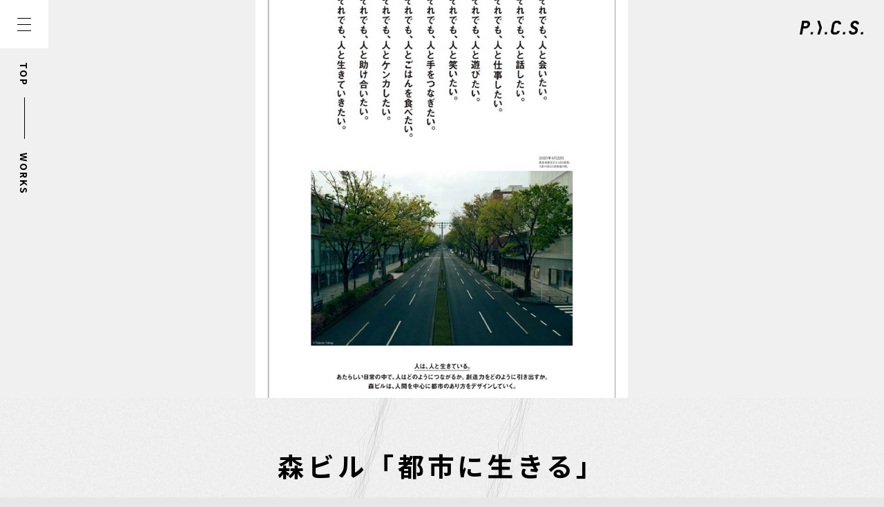

--- FILE ---
content_type: text/html; charset=UTF-8
request_url: https://www.pics.tokyo/works/mori-building_adgraphic/
body_size: 8368
content:
<!DOCTYPE html>
<html lang="ja" prefix="og:http://ogp.me/ns# fb:http://www.facebook.com/2008/fbml">

<head>
  <meta charset="UTF-8" />
  <meta id="viewport" name="viewport" content="width=device-width, initial-scale=1.0, maximum-scale=1.0, minimum-scale=1.0" />
  <!-- GA -->
  <script>
    (function(i,s,o,g,r,a,m){i['GoogleAnalyticsObject']=r;i[r]=i[r]||function(){
      (i[r].q=i[r].q||[]).push(arguments)},i[r].l=1*new Date();a=s.createElement(o),
        m=s.getElementsByTagName(o)[0];a.async=1;a.src=g;m.parentNode.insertBefore(a,m)
    })(window,document,'script','//www.google-analytics.com/analytics.js','ga');

    ga('create', 'UA-44743724-2', 'auto');
    ga('send', 'pageview');
  </script>

  <meta http-equiv="X-UA-Compatible" content="IE=edge" />
  <meta name="format-detection" content="telephone=no" />
  <title>森ビル「都市に生きる」｜WORKS｜P.I.C.S.</title>
  <meta name="description" content="P.I.C.S.のWORKSをご覧いただけます。" />
  
  <script type="application/ld+json">
{"@context":"https:\/\/schema.org","@type":"Article","headline":"\u68ee\u30d3\u30eb\u300c\u90fd\u5e02\u306b\u751f\u304d\u308b\u300d\uff5cWORKS\uff5cP.I.C.S.","author":[{"@type":"Organization","name":"P.I.C.S.\uff5c\u682a\u5f0f\u4f1a\u793e\u30d4\u30af\u30b9","url":"https:\/\/www.pics.tokyo\/"}],"publisher":{"@type":"Organization","name":"P.I.C.S.\uff5c\u682a\u5f0f\u4f1a\u793e\u30d4\u30af\u30b9","url":"https:\/\/www.pics.tokyo\/"}}  </script>

  <!-- meta ogp -->
  <meta property="og:title" content="森ビル「都市に生きる」｜WORKS｜P.I.C.S." />
  <meta property="og:type" content="article" />
  <meta property="og:description" content="P.I.C.S.のWORKSをご覧いただけます。" />
  <meta property="og:url" content="https://www.pics.tokyo/works/mori-building_adgraphic/" />
  <meta property="og:site_name" content="P.I.C.S.｜株式会社ピクス" />
  <meta property="og:image" content="https://www.pics.tokyo/manage/wp-content/uploads/2021/02/mori-building_brand_16-9.jpg" />
  <meta property="og:image:width" content="1200" />
  <meta property="og:image:height" content="630" />
  <!-- /meta ogp -->

  <!-- meta twitter -->
  <meta name="twitter:card" content="summary_large_image" />
  <!-- /meta twitter -->

  <!-- web fonts -->
  <link href="https://fonts.googleapis.com/css?family=Noto+Sans+JP:400,500,700&display=swap&subset=japanese" rel="stylesheet" />
  <link rel="stylesheet" href="/manage/wp-content/themes/pics/assets/css/styles.css?250523" />
    <link rel="stylesheet" href="/manage/wp-content/themes/pics/subpage/css/bundle_subpage.css?250523" />
  <script src="/manage/wp-content/themes/pics/subpage/js/subpage_app.js?250523"></script>
    <!-- ライブラリ -->
  <script src="/manage/wp-content/themes/pics/assets/js/vendor.bundle.js?250523"></script>

  <!-- favicon/touch icon -->
  <link rel="shortcut icon" href="/manage/wp-content/themes/pics/assets/img/common/favicon.ico" />
  <link rel="apple-touch-icon" href="/manage/wp-content/themes/pics/assets/img/common/apple-touch-icon.png" />
  <!-- /favicon/touch icon -->
  <meta name='robots' content='max-image-preview:large' />
<script type="text/javascript">
window._wpemojiSettings = {"baseUrl":"https:\/\/s.w.org\/images\/core\/emoji\/14.0.0\/72x72\/","ext":".png","svgUrl":"https:\/\/s.w.org\/images\/core\/emoji\/14.0.0\/svg\/","svgExt":".svg","source":{"concatemoji":"https:\/\/www.pics.tokyo\/manage\/wp-includes\/js\/wp-emoji-release.min.js?ver=6.2.8"}};
/*! This file is auto-generated */
!function(e,a,t){var n,r,o,i=a.createElement("canvas"),p=i.getContext&&i.getContext("2d");function s(e,t){p.clearRect(0,0,i.width,i.height),p.fillText(e,0,0);e=i.toDataURL();return p.clearRect(0,0,i.width,i.height),p.fillText(t,0,0),e===i.toDataURL()}function c(e){var t=a.createElement("script");t.src=e,t.defer=t.type="text/javascript",a.getElementsByTagName("head")[0].appendChild(t)}for(o=Array("flag","emoji"),t.supports={everything:!0,everythingExceptFlag:!0},r=0;r<o.length;r++)t.supports[o[r]]=function(e){if(p&&p.fillText)switch(p.textBaseline="top",p.font="600 32px Arial",e){case"flag":return s("\ud83c\udff3\ufe0f\u200d\u26a7\ufe0f","\ud83c\udff3\ufe0f\u200b\u26a7\ufe0f")?!1:!s("\ud83c\uddfa\ud83c\uddf3","\ud83c\uddfa\u200b\ud83c\uddf3")&&!s("\ud83c\udff4\udb40\udc67\udb40\udc62\udb40\udc65\udb40\udc6e\udb40\udc67\udb40\udc7f","\ud83c\udff4\u200b\udb40\udc67\u200b\udb40\udc62\u200b\udb40\udc65\u200b\udb40\udc6e\u200b\udb40\udc67\u200b\udb40\udc7f");case"emoji":return!s("\ud83e\udef1\ud83c\udffb\u200d\ud83e\udef2\ud83c\udfff","\ud83e\udef1\ud83c\udffb\u200b\ud83e\udef2\ud83c\udfff")}return!1}(o[r]),t.supports.everything=t.supports.everything&&t.supports[o[r]],"flag"!==o[r]&&(t.supports.everythingExceptFlag=t.supports.everythingExceptFlag&&t.supports[o[r]]);t.supports.everythingExceptFlag=t.supports.everythingExceptFlag&&!t.supports.flag,t.DOMReady=!1,t.readyCallback=function(){t.DOMReady=!0},t.supports.everything||(n=function(){t.readyCallback()},a.addEventListener?(a.addEventListener("DOMContentLoaded",n,!1),e.addEventListener("load",n,!1)):(e.attachEvent("onload",n),a.attachEvent("onreadystatechange",function(){"complete"===a.readyState&&t.readyCallback()})),(e=t.source||{}).concatemoji?c(e.concatemoji):e.wpemoji&&e.twemoji&&(c(e.twemoji),c(e.wpemoji)))}(window,document,window._wpemojiSettings);
</script>
<style type="text/css">
img.wp-smiley,
img.emoji {
	display: inline !important;
	border: none !important;
	box-shadow: none !important;
	height: 1em !important;
	width: 1em !important;
	margin: 0 0.07em !important;
	vertical-align: -0.1em !important;
	background: none !important;
	padding: 0 !important;
}
</style>
	<link rel='stylesheet' id='wp-block-library-css' href='https://www.pics.tokyo/manage/wp-includes/css/dist/block-library/style.min.css?ver=6.2.8' type='text/css' media='all' />
<link rel='stylesheet' id='classic-theme-styles-css' href='https://www.pics.tokyo/manage/wp-includes/css/classic-themes.min.css?ver=6.2.8' type='text/css' media='all' />
<style id='global-styles-inline-css' type='text/css'>
body{--wp--preset--color--black: #000000;--wp--preset--color--cyan-bluish-gray: #abb8c3;--wp--preset--color--white: #ffffff;--wp--preset--color--pale-pink: #f78da7;--wp--preset--color--vivid-red: #cf2e2e;--wp--preset--color--luminous-vivid-orange: #ff6900;--wp--preset--color--luminous-vivid-amber: #fcb900;--wp--preset--color--light-green-cyan: #7bdcb5;--wp--preset--color--vivid-green-cyan: #00d084;--wp--preset--color--pale-cyan-blue: #8ed1fc;--wp--preset--color--vivid-cyan-blue: #0693e3;--wp--preset--color--vivid-purple: #9b51e0;--wp--preset--gradient--vivid-cyan-blue-to-vivid-purple: linear-gradient(135deg,rgba(6,147,227,1) 0%,rgb(155,81,224) 100%);--wp--preset--gradient--light-green-cyan-to-vivid-green-cyan: linear-gradient(135deg,rgb(122,220,180) 0%,rgb(0,208,130) 100%);--wp--preset--gradient--luminous-vivid-amber-to-luminous-vivid-orange: linear-gradient(135deg,rgba(252,185,0,1) 0%,rgba(255,105,0,1) 100%);--wp--preset--gradient--luminous-vivid-orange-to-vivid-red: linear-gradient(135deg,rgba(255,105,0,1) 0%,rgb(207,46,46) 100%);--wp--preset--gradient--very-light-gray-to-cyan-bluish-gray: linear-gradient(135deg,rgb(238,238,238) 0%,rgb(169,184,195) 100%);--wp--preset--gradient--cool-to-warm-spectrum: linear-gradient(135deg,rgb(74,234,220) 0%,rgb(151,120,209) 20%,rgb(207,42,186) 40%,rgb(238,44,130) 60%,rgb(251,105,98) 80%,rgb(254,248,76) 100%);--wp--preset--gradient--blush-light-purple: linear-gradient(135deg,rgb(255,206,236) 0%,rgb(152,150,240) 100%);--wp--preset--gradient--blush-bordeaux: linear-gradient(135deg,rgb(254,205,165) 0%,rgb(254,45,45) 50%,rgb(107,0,62) 100%);--wp--preset--gradient--luminous-dusk: linear-gradient(135deg,rgb(255,203,112) 0%,rgb(199,81,192) 50%,rgb(65,88,208) 100%);--wp--preset--gradient--pale-ocean: linear-gradient(135deg,rgb(255,245,203) 0%,rgb(182,227,212) 50%,rgb(51,167,181) 100%);--wp--preset--gradient--electric-grass: linear-gradient(135deg,rgb(202,248,128) 0%,rgb(113,206,126) 100%);--wp--preset--gradient--midnight: linear-gradient(135deg,rgb(2,3,129) 0%,rgb(40,116,252) 100%);--wp--preset--duotone--dark-grayscale: url('#wp-duotone-dark-grayscale');--wp--preset--duotone--grayscale: url('#wp-duotone-grayscale');--wp--preset--duotone--purple-yellow: url('#wp-duotone-purple-yellow');--wp--preset--duotone--blue-red: url('#wp-duotone-blue-red');--wp--preset--duotone--midnight: url('#wp-duotone-midnight');--wp--preset--duotone--magenta-yellow: url('#wp-duotone-magenta-yellow');--wp--preset--duotone--purple-green: url('#wp-duotone-purple-green');--wp--preset--duotone--blue-orange: url('#wp-duotone-blue-orange');--wp--preset--font-size--small: 13px;--wp--preset--font-size--medium: 20px;--wp--preset--font-size--large: 36px;--wp--preset--font-size--x-large: 42px;--wp--preset--spacing--20: 0.44rem;--wp--preset--spacing--30: 0.67rem;--wp--preset--spacing--40: 1rem;--wp--preset--spacing--50: 1.5rem;--wp--preset--spacing--60: 2.25rem;--wp--preset--spacing--70: 3.38rem;--wp--preset--spacing--80: 5.06rem;--wp--preset--shadow--natural: 6px 6px 9px rgba(0, 0, 0, 0.2);--wp--preset--shadow--deep: 12px 12px 50px rgba(0, 0, 0, 0.4);--wp--preset--shadow--sharp: 6px 6px 0px rgba(0, 0, 0, 0.2);--wp--preset--shadow--outlined: 6px 6px 0px -3px rgba(255, 255, 255, 1), 6px 6px rgba(0, 0, 0, 1);--wp--preset--shadow--crisp: 6px 6px 0px rgba(0, 0, 0, 1);}:where(.is-layout-flex){gap: 0.5em;}body .is-layout-flow > .alignleft{float: left;margin-inline-start: 0;margin-inline-end: 2em;}body .is-layout-flow > .alignright{float: right;margin-inline-start: 2em;margin-inline-end: 0;}body .is-layout-flow > .aligncenter{margin-left: auto !important;margin-right: auto !important;}body .is-layout-constrained > .alignleft{float: left;margin-inline-start: 0;margin-inline-end: 2em;}body .is-layout-constrained > .alignright{float: right;margin-inline-start: 2em;margin-inline-end: 0;}body .is-layout-constrained > .aligncenter{margin-left: auto !important;margin-right: auto !important;}body .is-layout-constrained > :where(:not(.alignleft):not(.alignright):not(.alignfull)){max-width: var(--wp--style--global--content-size);margin-left: auto !important;margin-right: auto !important;}body .is-layout-constrained > .alignwide{max-width: var(--wp--style--global--wide-size);}body .is-layout-flex{display: flex;}body .is-layout-flex{flex-wrap: wrap;align-items: center;}body .is-layout-flex > *{margin: 0;}:where(.wp-block-columns.is-layout-flex){gap: 2em;}.has-black-color{color: var(--wp--preset--color--black) !important;}.has-cyan-bluish-gray-color{color: var(--wp--preset--color--cyan-bluish-gray) !important;}.has-white-color{color: var(--wp--preset--color--white) !important;}.has-pale-pink-color{color: var(--wp--preset--color--pale-pink) !important;}.has-vivid-red-color{color: var(--wp--preset--color--vivid-red) !important;}.has-luminous-vivid-orange-color{color: var(--wp--preset--color--luminous-vivid-orange) !important;}.has-luminous-vivid-amber-color{color: var(--wp--preset--color--luminous-vivid-amber) !important;}.has-light-green-cyan-color{color: var(--wp--preset--color--light-green-cyan) !important;}.has-vivid-green-cyan-color{color: var(--wp--preset--color--vivid-green-cyan) !important;}.has-pale-cyan-blue-color{color: var(--wp--preset--color--pale-cyan-blue) !important;}.has-vivid-cyan-blue-color{color: var(--wp--preset--color--vivid-cyan-blue) !important;}.has-vivid-purple-color{color: var(--wp--preset--color--vivid-purple) !important;}.has-black-background-color{background-color: var(--wp--preset--color--black) !important;}.has-cyan-bluish-gray-background-color{background-color: var(--wp--preset--color--cyan-bluish-gray) !important;}.has-white-background-color{background-color: var(--wp--preset--color--white) !important;}.has-pale-pink-background-color{background-color: var(--wp--preset--color--pale-pink) !important;}.has-vivid-red-background-color{background-color: var(--wp--preset--color--vivid-red) !important;}.has-luminous-vivid-orange-background-color{background-color: var(--wp--preset--color--luminous-vivid-orange) !important;}.has-luminous-vivid-amber-background-color{background-color: var(--wp--preset--color--luminous-vivid-amber) !important;}.has-light-green-cyan-background-color{background-color: var(--wp--preset--color--light-green-cyan) !important;}.has-vivid-green-cyan-background-color{background-color: var(--wp--preset--color--vivid-green-cyan) !important;}.has-pale-cyan-blue-background-color{background-color: var(--wp--preset--color--pale-cyan-blue) !important;}.has-vivid-cyan-blue-background-color{background-color: var(--wp--preset--color--vivid-cyan-blue) !important;}.has-vivid-purple-background-color{background-color: var(--wp--preset--color--vivid-purple) !important;}.has-black-border-color{border-color: var(--wp--preset--color--black) !important;}.has-cyan-bluish-gray-border-color{border-color: var(--wp--preset--color--cyan-bluish-gray) !important;}.has-white-border-color{border-color: var(--wp--preset--color--white) !important;}.has-pale-pink-border-color{border-color: var(--wp--preset--color--pale-pink) !important;}.has-vivid-red-border-color{border-color: var(--wp--preset--color--vivid-red) !important;}.has-luminous-vivid-orange-border-color{border-color: var(--wp--preset--color--luminous-vivid-orange) !important;}.has-luminous-vivid-amber-border-color{border-color: var(--wp--preset--color--luminous-vivid-amber) !important;}.has-light-green-cyan-border-color{border-color: var(--wp--preset--color--light-green-cyan) !important;}.has-vivid-green-cyan-border-color{border-color: var(--wp--preset--color--vivid-green-cyan) !important;}.has-pale-cyan-blue-border-color{border-color: var(--wp--preset--color--pale-cyan-blue) !important;}.has-vivid-cyan-blue-border-color{border-color: var(--wp--preset--color--vivid-cyan-blue) !important;}.has-vivid-purple-border-color{border-color: var(--wp--preset--color--vivid-purple) !important;}.has-vivid-cyan-blue-to-vivid-purple-gradient-background{background: var(--wp--preset--gradient--vivid-cyan-blue-to-vivid-purple) !important;}.has-light-green-cyan-to-vivid-green-cyan-gradient-background{background: var(--wp--preset--gradient--light-green-cyan-to-vivid-green-cyan) !important;}.has-luminous-vivid-amber-to-luminous-vivid-orange-gradient-background{background: var(--wp--preset--gradient--luminous-vivid-amber-to-luminous-vivid-orange) !important;}.has-luminous-vivid-orange-to-vivid-red-gradient-background{background: var(--wp--preset--gradient--luminous-vivid-orange-to-vivid-red) !important;}.has-very-light-gray-to-cyan-bluish-gray-gradient-background{background: var(--wp--preset--gradient--very-light-gray-to-cyan-bluish-gray) !important;}.has-cool-to-warm-spectrum-gradient-background{background: var(--wp--preset--gradient--cool-to-warm-spectrum) !important;}.has-blush-light-purple-gradient-background{background: var(--wp--preset--gradient--blush-light-purple) !important;}.has-blush-bordeaux-gradient-background{background: var(--wp--preset--gradient--blush-bordeaux) !important;}.has-luminous-dusk-gradient-background{background: var(--wp--preset--gradient--luminous-dusk) !important;}.has-pale-ocean-gradient-background{background: var(--wp--preset--gradient--pale-ocean) !important;}.has-electric-grass-gradient-background{background: var(--wp--preset--gradient--electric-grass) !important;}.has-midnight-gradient-background{background: var(--wp--preset--gradient--midnight) !important;}.has-small-font-size{font-size: var(--wp--preset--font-size--small) !important;}.has-medium-font-size{font-size: var(--wp--preset--font-size--medium) !important;}.has-large-font-size{font-size: var(--wp--preset--font-size--large) !important;}.has-x-large-font-size{font-size: var(--wp--preset--font-size--x-large) !important;}
.wp-block-navigation a:where(:not(.wp-element-button)){color: inherit;}
:where(.wp-block-columns.is-layout-flex){gap: 2em;}
.wp-block-pullquote{font-size: 1.5em;line-height: 1.6;}
</style>
<link rel="EditURI" type="application/rsd+xml" title="RSD" href="https://www.pics.tokyo/manage/xmlrpc.php?rsd" />
<link rel="wlwmanifest" type="application/wlwmanifest+xml" href="https://www.pics.tokyo/manage/wp-includes/wlwmanifest.xml" />
<meta name="generator" content="WordPress 6.2.8" />
<link rel="canonical" href="https://www.pics.tokyo/works/mori-building_adgraphic/" />
<link rel='shortlink' href='https://www.pics.tokyo/?p=7515' />
<link rel="alternate" type="application/json+oembed" href="https://www.pics.tokyo/wp-json/oembed/1.0/embed?url=https%3A%2F%2Fwww.pics.tokyo%2Fworks%2Fmori-building_adgraphic%2F" />
<link rel="alternate" type="text/xml+oembed" href="https://www.pics.tokyo/wp-json/oembed/1.0/embed?url=https%3A%2F%2Fwww.pics.tokyo%2Fworks%2Fmori-building_adgraphic%2F&#038;format=xml" />
</head>

<body class="p-page-works_entry p-dir-works">

<div id="canvasContainer"><canvas id="canvas"></canvas></div>

<div id="c-pics" class="c-pics">

  <loading ref="loading"></loading>
    <global-navi ref="GlobalNavi"></global-navi>
  <global-header ref="GlobalHeader" :bread="{'WORKS': '/works/'}"></global-header>
  
  <div id="c-wrapper" class="c-wrapper">
        <div class="c-wrapper__inner isActive" :class="{'isHide': $store.getters.isShowCoverIn, 'isShow': !$store.getters.isShowCoverOut}">
    

<div class="p-worksEntry">
    <entry-mv
      imgpc="https://www.pics.tokyo/manage/wp-content/uploads/2021/02/mori-building_brand_16-9.jpg"
      imgsp="https://www.pics.tokyo/manage/wp-content/uploads/2021/02/mori-building_brand_16-9.jpg"
  >
  </entry-mv>

  <div class="p-worksEntry__con">
    <div class="p-worksEntry__conTitle">
      <h1>森ビル「都市に生きる」</h1>
      <h2>MORI Building Graphic</h2>
    </div>
  </div>

  <div class="p-worksEntry__v">
        <img src="https://www.pics.tokyo/manage/wp-content/uploads/2021/02/mori-building_brand_16-9.jpg" alt="" />
      </div>

  <div class="p-worksEntry__con">
        <div class="p-worksEntry__conSummary">
            <div class="p-worksEntry__conSummary__text">
        <p>森ビル「都市に生きる」新聞広告用グラフィックをP.I.C.S.にて制作しました。<br />
2020年9月23日の朝刊 日経新聞、朝日新聞、毎日新聞、産経新聞、東京新聞、フジサンケイビジネスアイ、9月25日の朝刊 読売新聞に掲載されました。<br />
グラフィックで使用されている写真は、自粛期間中にそれぞれの写真家によって撮影されたものであり、独自の視点で切り取られた作品は、東京という都市に生きる人々のリアルです。<br />
「都市に生きる」をテーマに、多様な視点を通して、都市に生きることの意味を考えていけたらという思いが込められています。</p>
      </div>
          </div>
    
    <div class="p-worksEntry__conAdd">
      <div class="p-worksEntry__conAdd__l">
        <hr class="p-worksEntry__conAddLine">
                <dl>
          <dt>Client</dt>
          <dd>森ビル</dd>
        </dl>
                        <dl>
          <dt>Release</dt>
          <dd>September 2020</dd>
        </dl>
                        <dl>
          <dt>Website</dt>
          <dd><a href="https://www.mori.co.jp/morinow/2020/09/20200923050000004082.html" target="_blank" rel="noopener">View Website</a></dd>
        </dl>
                        <dl>
          <dt>Services</dt>
          <dd class="p-worksEntry__conAdd__service">
            <span><a href="/works/?works_category=ad">AD</a></span>          </dd>
        </dl>
              </div>

      <div class="p-worksEntry__conAdd__r">
        <hr class="p-worksEntry__conAddLine">
                <dl>
          <dt>Credit</dt>
          <dd>
            <ul>
                            <li>
                Agency                                  :電通                              </li>
                            <li>
                Production                                  :P.I.C.S. + ワークアップたき                              </li>
                            <li>
                Creative Director                                  :藤本宗将 + 菅野薫                              </li>
                            <li>
                Copy Writer                                  :藤本宗将                              </li>
                            <li>
                Art Director                                  :宮下良介                              </li>
                            <li>
                Designer                                  :田村玲子 (ワークアップたき)                              </li>
                            <li>
                Producer                                  :池田了 (P.I.C.S.)                              </li>
                            <li>
                Production Manager                                  :西村大気 + 丹治遥 + 加藤伸 (以上P.I.C.S.)                              </li>
                            <li>
                Account Executive                                  :帯向麗生名                              </li>
                            <li class="p-worksEntry__conAdd__space"></li>
                            <li>
                Photographer                                                                </li>
                            <li>
                朝日新聞                                  :梅澤勉                              </li>
                            <li>
                毎日新聞                                  :稲垣雄治                              </li>
                            <li>
                読売新聞                                  :佐藤麻優子                              </li>
                            <li>
                日経新聞                                  :高木健史                              </li>
                            <li>
                東京新聞                                  :笠井爾示                              </li>
                            <li>
                産経新聞                                  :若木信吾                              </li>
                            <li>
                フジサンケイビジネスアイ                                  :高梨遼平                              </li>
                          </ul>
          </dd>
        </dl>
                      </div>
    </div>

        <div ref="p-worksEntry__carousel" class="p-worksEntry__carousel">
      <carousel></carousel>
    </div>
      </div>

  <div class="p-worksEntry__other">
    <related></related>
    <a class="c-bnrContact" href="/contact/">
      <h4 class="c-bnrContact__text">
        <span class="f-ITC-BoldIt">CONTACT</span>
      </h4>
      <span class="c-bnrContact__arrow"></span>
    </a>
  </div>
</div>
<script type="application/json" id="js-param-related">
{"parent":{"title":"MORI Building Graphic","img":"https:\/\/www.pics.tokyo\/manage\/wp-content\/uploads\/2021\/02\/mori-building_brand_16-9.jpg"},"child":[{"title":"VICTAS TSP Key Visual","img":"https:\/\/www.pics.tokyo\/manage\/wp-content\/uploads\/2021\/01\/victas_001-1.jpg","url":"https:\/\/www.pics.tokyo\/works\/victas-tsp\/"},{"title":"RYO IKEDA","img":"https:\/\/www.pics.tokyo\/manage\/wp-content\/uploads\/2020\/08\/ikeda.jpg","url":"https:\/\/www.pics.tokyo\/member\/ryo-ikeda\/"},{"title":"Morinaga In jerry \"JYUKEN NI in ","img":"https:\/\/www.pics.tokyo\/manage\/wp-content\/uploads\/2021\/02\/morinaga_jyuken-ni-in-jelly_2021.jpg","url":"https:\/\/www.pics.tokyo\/?post_type=works&p=7493"},{"title":"TAIKI NISHIMURA","img":"https:\/\/www.pics.tokyo\/manage\/wp-content\/uploads\/2023\/03\/nishimura_2023.jpg","url":"https:\/\/www.pics.tokyo\/?post_type=member&p=737"},{"title":" Ministry of Agriculture, Forest","img":"https:\/\/www.pics.tokyo\/manage\/wp-content\/uploads\/2020\/09\/genki-itadakimasu_16-9.jpg","url":"https:\/\/www.pics.tokyo\/works\/ad_maff_genki-itadakimasu-project_graphic\/"}]}</script>

<script type="application/json" id="js-param-carousel">
[{"img":"https:\/\/www.pics.tokyo\/manage\/wp-content\/uploads\/2021\/02\/mori-building_brand_02-scaled.jpg","caption":""},{"img":"https:\/\/www.pics.tokyo\/manage\/wp-content\/uploads\/2021\/02\/mori-building_brand_03-scaled.jpg","caption":""}]</script>

      <global-footer ref="GlobalFooter" :ticker="ticker"></global-footer>
          </div>
  <related-sp></related-sp>
  </div>

  <transition-cover ref="TransitionCover"></transition-cover>
</div>


<script type="application/json" id="js-param-headline">
[{"category":["AWARD"],"date":"January, 20, 2026","title":"P.I.C.S.\u4f01\u753b\u30fb\u5236\u4f5c\uff0f\u30c6\u30ec\u30d3\u6771\u4eac\u30c9\u30e9\u30de\u300c\u30b7\u30ca\u30f3\u30c8\u30ed\u30fc\u30d7\u300d\u304c\u30ae\u30e3\u30e9\u30af\u30b7\u30fc\u8cde2025\u5e7412\u6708\u5ea6\u6708\u9593\u8cde\u3092\u53d7\u8cde\u3002","url":"https:\/\/www.pics.tokyo\/news\/2026\/synanthrope_galaxy_0120\/"},{"category":["CSR"],"date":"January, 19, 2026","title":"\u6771\u4eac\u5de5\u82b8\u5927\u5b66 \u82b8\u8853\u5b66\u90e8 \u30c7\u30b6\u30a4\u30f3\u5b66\u79d1\u300c\u73fe\u4ee3\u6620\u50cf\u30c7\u30b6\u30a4\u30f3\u8ad6\u300d\u306b\u3001P.I.C.S. management\u6240\u5c5e\u30af\u30ea\u30a8\u30a4\u30bf\u30fc\u3068P.I.C.S. TECH\u30d7\u30ed\u30c7\u30e5\u30fc\u30b5\u30fc\u304c\u30b2\u30b9\u30c8\u8b1b\u5e2b\u3068\u3057\u3066\u53c2\u52a0\u3002","url":"https:\/\/www.pics.tokyo\/news\/2026\/t-kougei_0119\/"},{"category":["CASE STUDY"],"date":"January, 15, 2026","title":"\u30a2\u30a4\u30c7\u30a2\u306e\u7d44\u307f\u7acb\u3066\u65b9\u3001\u898b\u305b\u65b9\u3001\u901a\u3057\u65b9\u3002\u3075\u305f\u308a\u306e&#8221;\u4f01\u753b\u306e\u30b3\u30c4&#8221;\u3068\u306f\uff1f | \u6c34\u4e95\u7fd4 \u00d7 \u7a32\u8449\u79c0\u6a39\u5bfe\u8ac7 #02","url":"https:\/\/www.pics.tokyo\/news\/2026\/cs_mizuixinaba_0115\/"},{"category":["INFO"],"date":"December, 19, 2025","title":"Greetings from P.I.C.S. 2025","url":"https:\/\/www.pics.tokyo\/news\/2025\/greetings-from-pics-2025\/"},{"category":["MEDIA"],"date":"December, 17, 2025","title":"12\u670819\u65e5(\u91d1)\u767a\u58f2\uff0f\u7384\u5149\u793e\u300cVIDEO SALON\u300d1\u6708\u53f7\u306bP.I.C.S. management\u6240\u5c5e\u306e\u76e3\u7763\u30fb\u6c60\u7530\u4e00\u771f\u3001\u52a0\u85e4\u30d2\u30c7\u30b8\u30f3\u3001\u30d7\u30ed\u30c7\u30e5\u30fc\u30b5\u30fc\u30fb\u5c0f\u6d5c\u5143\u306b\u3088\u308b\u30a6\u30a7\u30d3\u30ca\u30fc\u8a18\u4e8b\u304c\u63b2\u8f09\u3002","url":"https:\/\/www.pics.tokyo\/news\/2025\/videosalon_1217\/"},{"category":["INFO"],"date":"December, 16, 2025","title":"\u4e2d\u5c3e\u6d69\u4e4b\u76e3\u7763\u4f5c\uff0f\u6620\u753b\u300c\u30b7\u30b5\u31fa\u300d\u304c\u300112\u670817\u65e5(\u6c34)\u3088\u308aU-NEXT\u306b\u3066\u914d\u4fe1\u958b\u59cb\u3002","url":"https:\/\/www.pics.tokyo\/news\/2025\/sisam_1216\/"},{"category":["CASE STUDY"],"date":"December, 11, 2025","title":"\u30a2\u30cb\u30e1\u30fc\u30b7\u30e7\u30f3\u306e\u30eb\u30fc\u30c4\u304b\u3089\u672a\u6765\u307e\u3067\u3002\u3075\u305f\u308a\u3089\u3057\u3044\u201c\u5275\u4f5c\u306e\u8996\u70b9\u201d | \u6c34\u4e95\u7fd4 \u00d7 \u7a32\u8449\u79c0\u6a39\u5bfe\u8ac7 #01","url":"https:\/\/www.pics.tokyo\/news\/2025\/cs_mizuixinaba_1211\/"},{"category":["AWARD"],"date":"December, 03, 2025","title":"\u6c60\u7530\u4e00\u771f (P.I.C.S. management)\u304c\u7dcf\u5408\u6f14\u51fa\u3092\u624b\u304c\u3051\u305f\u3001\u300c\u5927\u962a\u95a2\u897f\u4e07\u535a \u672a\u6765\u306e\u90fd\u5e02\u30d1\u30d3\u30ea\u30aa\u30f3 \u30b3\u30e2\u30f32\u5c55\u793a\u300d\u304c\u6620\u6587\u9023\u30a2\u30ef\u30fc\u30c92025\u306b\u3066\u512a\u79c0\u4f01\u753b\u8cde\u3092\u53d7\u8cde\u3002","url":"https:\/\/www.pics.tokyo\/news\/2025\/eibunren-award_1203\/"},{"category":["AWARD"],"date":"November, 19, 2025","title":"\u6620\u753b\u300e\u30db\u30a6\u30bb\u30f3\u30ab\u300f\u304cScotland Loves Anime 2025\u3067\u5be9\u67fb\u54e1\u8cde\u304a\u3088\u3073\u89b3\u5ba2\u8cde\u3092\u53d7\u8cde\u3002","url":"https:\/\/www.pics.tokyo\/news\/2025\/housenka_sla2025_1119\/"},{"category":["INFO"],"date":"November, 11, 2025","title":"11\u670820\u65e5(\u6728)\u653e\u9001\u958b\u59cb\uff0fMBS\u30c9\u30e9\u30de\u30d5\u30a3\u30eb\u300cif\u306e\u4e16\u754c\u3067\u604b\u304c\u306f\u3058\u307e\u308b\u300d\u306e\u76e3\u7763\u3092\u91dd\u751f\u60a0\u4f3a (P.I.C.S. management)\u304c\u62c5\u5f53\u3002","url":"https:\/\/www.pics.tokyo\/news\/2025\/mbs_ifkoi_1111\/"}]</script>

<script src="//player.vimeo.com/api/player.js"></script>
<script src="/manage/wp-content/themes/pics/assets/js/works_entry.bundle.js?250511"></script>

</body>
</html>

--- FILE ---
content_type: image/svg+xml
request_url: https://www.pics.tokyo/manage/wp-content/themes/pics/assets/img/common/icon-insta-g.svg
body_size: 597
content:
<svg xmlns="http://www.w3.org/2000/svg" viewBox="0 0 169.06 169.06" width="169.06" height="169.06"><defs><style>path{fill:#b8b8b8;}</style></defs><path d="M122.41,0H46.65A46.71,46.71,0,0,0,0,46.65v75.76a46.71,46.71,0,0,0,46.65,46.65h75.76a46.71,46.71,0,0,0,46.65-46.65V46.65A46.71,46.71,0,0,0,122.41,0Zm31.65,122.41a31.69,31.69,0,0,1-31.65,31.65H46.65A31.69,31.69,0,0,1,15,122.41V46.65A31.69,31.69,0,0,1,46.65,15h75.76a31.69,31.69,0,0,1,31.65,31.65v75.76Z"/><path d="M84.53,41a43.56,43.56,0,1,0,43.56,43.56A43.61,43.61,0,0,0,84.53,41Zm0,72.12a28.56,28.56,0,1,1,28.56-28.56A28.59,28.59,0,0,1,84.53,113.09Z"/><path d="M129.92,28.25a11,11,0,1,0,7.78,3.22A11,11,0,0,0,129.92,28.25Z"/></svg>

--- FILE ---
content_type: image/svg+xml
request_url: https://www.pics.tokyo/manage/wp-content/themes/pics/assets/img/common/logo-pics-b.svg
body_size: 945
content:
<svg xmlns="http://www.w3.org/2000/svg" viewBox="0 0 363.34 78.96" width="363.34" height="78.96"><defs><style>.a{fill:#000;}</style></defs><path class="a" d="M113.22,0H101.69a1.15,1.15,0,0,0-1.09,1.5L113.08,40,100.94,77.41a1.14,1.14,0,0,0,1.08,1.5h11.5a1.14,1.14,0,0,0,1.09-.8L126.8,40,114.31.8a1.14,1.14,0,0,0-1.09-.8"/><path class="a" d="M362.05,75.79A2.66,2.66,0,0,1,359.52,78h-8.77a1.87,1.87,0,0,1-1.89-2.19l1.26-8.69a2.65,2.65,0,0,1,2.53-2.19h8.78a1.86,1.86,0,0,1,1.89,2.19Z"/><path class="a" d="M259.35,75.79A2.64,2.64,0,0,1,256.82,78h-8.76a1.87,1.87,0,0,1-1.9-2.19l1.27-8.69A2.63,2.63,0,0,1,250,64.91h8.77a1.85,1.85,0,0,1,1.89,2.19Z"/><path class="a" d="M155.53,75.79A2.66,2.66,0,0,1,153,78h-8.76a1.87,1.87,0,0,1-1.9-2.19l1.27-8.69a2.63,2.63,0,0,1,2.53-2.19h8.77a1.85,1.85,0,0,1,1.89,2.19Z"/><path class="a" d="M74.87,75.79A2.66,2.66,0,0,1,72.34,78H63.57a1.87,1.87,0,0,1-1.89-2.19l1.26-8.69a2.65,2.65,0,0,1,2.53-2.19h8.78a1.86,1.86,0,0,1,1.89,2.19Z"/><path class="a" d="M39.91.1H14.62a1.36,1.36,0,0,0-1.29,1.09L0,77.79a.89.89,0,0,0,.91,1.09H12.57a1.34,1.34,0,0,0,1.28-1.07l5.62-32.47a1.38,1.38,0,0,1,1.28-1.06H32.21c2.59,0,11.36-.51,17.91-6.66s8-11.57,8.58-18.24C59.63,8.36,53.11.1,39.91.1M34.49,31.63H23a.88.88,0,0,1-.9-1.07L25,13.82a1.35,1.35,0,0,1,1.28-1.08H37.79A7,7,0,0,1,45,19.38a12.3,12.3,0,0,1-4.47,10.19,9.8,9.8,0,0,1-6,2.06"/><path class="a" d="M205.1,66.19h-6a7.21,7.21,0,0,1-6.67-8.71l6.43-35.65c.9-5,5.38-9,10-9h6a7.09,7.09,0,0,1,7.43,6.92,1.13,1.13,0,0,0,1.12,1.1h11.85a1.14,1.14,0,0,0,1.12-1C237.85,8.87,229.27,0,218,0h-8.41c-11.4,0-22.4,9.19-24.43,20.41l-6.91,37.87C176.24,69.66,184,79,195.58,79h9.27c11,0,21.81-8.67,24.27-19.56a1.12,1.12,0,0,0-1.1-1.35H216.27a1.12,1.12,0,0,0-1.05.72c-1.35,3.52-4.71,7.42-10.12,7.42"/><path class="a" d="M282.28,58.12l11.69,0a1.16,1.16,0,0,1,1.13.93c0,.11,0,.19,0,.22,1,5.49,3.3,7.22,9.34,7.22h1.91c6.18,0,10.68-3.87,11.59-8.54,1-5.19-2.82-7.94-4.76-9l-7.31-3.88c-10.79-5.68-17.22-10.92-14.76-24.42C293.31,8.78,304.64.07,316.12.07h4.18c11.53,0,19.85,9.44,18.28,19.59a2.28,2.28,0,0,1,0,.24,1.14,1.14,0,0,1-1.14,1H325.56a1.15,1.15,0,0,1-1.15-1.12c0-.05,0-.08,0-.09-.36-4.3-3.23-6.72-7.55-6.87-6.67-.16-10.85,4.15-11.75,8.48s1.79,6.44,4.09,7.62l12.48,6.63c10.32,5.56,11.92,15.09,9.86,24.23-1.92,10.07-12.5,19.19-25.34,19.19h-5.77c-8.29.08-14.81-3-17.34-9.72a30.73,30.73,0,0,1-2-9.89v0a1.17,1.17,0,0,1,1.16-1.19"/></svg>

--- FILE ---
content_type: image/svg+xml
request_url: https://www.pics.tokyo/manage/wp-content/themes/pics/assets/img/common/logo-pics-v.svg
body_size: 939
content:
<svg xmlns="http://www.w3.org/2000/svg" viewBox="0 0 78.96 363.34"><defs><style>.a{fill:#231815;}</style></defs><title>アセット 1</title><path class="a" d="M79,113.22V101.69a1.15,1.15,0,0,0-1.5-1.09L39,113.08,1.56,100.94A1.14,1.14,0,0,0,.06,102v11.5a1.14,1.14,0,0,0,.79,1.09L39,126.8l39.19-12.49a1.14,1.14,0,0,0,.79-1.09"/><path class="a" d="M3.18,362.05A2.65,2.65,0,0,1,1,359.52v-8.77a1.86,1.86,0,0,1,2.19-1.89l8.69,1.26a2.65,2.65,0,0,1,2.18,2.53v8.78a1.86,1.86,0,0,1-2.18,1.89Z"/><path class="a" d="M3.18,259.35A2.63,2.63,0,0,1,1,256.82v-8.76a1.87,1.87,0,0,1,2.19-1.9l8.69,1.27A2.63,2.63,0,0,1,14.05,250v8.77a1.85,1.85,0,0,1-2.18,1.89Z"/><path class="a" d="M3.18,155.53A2.65,2.65,0,0,1,1,153v-8.76a1.87,1.87,0,0,1,2.19-1.9l8.69,1.27a2.63,2.63,0,0,1,2.18,2.53v8.77a1.85,1.85,0,0,1-2.18,1.89Z"/><path class="a" d="M3.18,74.87A2.65,2.65,0,0,1,1,72.34V63.57a1.86,1.86,0,0,1,2.19-1.89l8.69,1.26a2.65,2.65,0,0,1,2.18,2.53v8.78a1.86,1.86,0,0,1-2.18,1.89Z"/><path class="a" d="M78.86,39.91V14.62a1.36,1.36,0,0,0-1.09-1.29L1.17,0A.89.89,0,0,0,.08.93V12.57a1.35,1.35,0,0,0,1.08,1.28l32.46,5.62a1.36,1.36,0,0,1,1.06,1.28V32.21c0,2.59.51,11.36,6.67,17.91s11.57,8,18.23,8.58c11,.93,19.28-5.59,19.28-18.79M47.33,34.49V23a.89.89,0,0,1,1.08-.9L65.14,25a1.34,1.34,0,0,1,1.08,1.28V37.79A7,7,0,0,1,59.58,45a12.3,12.3,0,0,1-10.19-4.47,9.86,9.86,0,0,1-2.06-6"/><path class="a" d="M12.77,205.1v-6a7.21,7.21,0,0,1,8.72-6.67l35.64,6.43c5,.9,9,5.38,9,10v6a7.1,7.1,0,0,1-6.93,7.43,1.12,1.12,0,0,0-1.09,1.12v11.85a1.13,1.13,0,0,0,1,1.12C70.1,237.85,79,229.27,79,218v-8.41c0-11.4-9.18-22.4-20.41-24.43l-37.87-6.91C9.31,176.24,0,184,0,195.58v9.27c0,11,8.67,21.81,19.56,24.27a1.12,1.12,0,0,0,1.36-1.1V216.27a1.11,1.11,0,0,0-.73-1.05c-3.51-1.35-7.42-4.71-7.42-10.12"/><path class="a" d="M20.84,282.28V294a1.15,1.15,0,0,1-.94,1.13l-.22,0c-5.49,1-7.21,3.3-7.21,9.34v1.91c0,6.18,3.87,10.68,8.53,11.59,5.19,1,8-2.82,9-4.76l3.89-7.31c5.67-10.79,10.91-17.22,24.41-14.76,11.91,2.16,20.62,13.49,20.62,25v4.18c0,11.53-9.44,19.85-19.59,18.28l-.24,0a1.15,1.15,0,0,1-1-1.14V325.56a1.14,1.14,0,0,1,1.12-1.15h.09c4.29-.36,6.71-3.23,6.86-7.55C66.34,310.18,62,306,57.7,305.1s-6.44,1.79-7.62,4.09c0,0-3.24,6.07-6.63,12.48-5.56,10.32-15.09,11.92-24.23,9.86C9.14,329.61,0,319,0,306.19v-5.77c-.09-8.29,3-14.81,9.71-17.34a30.73,30.73,0,0,1,9.89-2h0a1.17,1.17,0,0,1,1.18,1.16"/></svg>

--- FILE ---
content_type: application/javascript
request_url: https://www.pics.tokyo/manage/wp-content/themes/pics/assets/js/vendor.bundle.js?250523
body_size: 160858
content:
/*! For license information please see vendor.bundle.js.LICENSE.txt */
(window.webpackJsonp=window.webpackJsonp||[]).push([[0],[function(t,e,r){"use strict";r.d(e,"b",(function(){return o})),r.d(e,"a",(function(){return a}));var n=r(3),i=r(64),o=n.A.registerPlugin(i.b)||n.A,a=o.core.Tween},,,function(t,e,r){"use strict";function n(t){if(void 0===t)throw new ReferenceError("this hasn't been initialised - super() hasn't been called");return t}function i(t,e){t.prototype=Object.create(e.prototype),t.prototype.constructor=t,t.__proto__=e}r.d(e,"c",(function(){return Fe})),r.d(e,"d",(function(){return cr})),r.d(e,"C",(function(){return xr})),r.d(e,"b",(function(){return Ar})),r.d(e,"e",(function(){return Sr})),r.d(e,"a",(function(){return Or})),r.d(e,"A",(function(){return xr})),r.d(e,"B",(function(){return Vt})),r.d(e,"l",(function(){return dt})),r.d(e,"q",(function(){return N})),r.d(e,"r",(function(){return B})),r.d(e,"n",(function(){return M})),r.d(e,"o",(function(){return $})),r.d(e,"v",(function(){return nr})),r.d(e,"u",(function(){return H})),r.d(e,"j",(function(){return pt})),r.d(e,"y",(function(){return ur})),r.d(e,"h",(function(){return xe})),r.d(e,"w",(function(){return ue})),r.d(e,"f",(function(){return He})),r.d(e,"t",(function(){return ot})),r.d(e,"z",(function(){return Ae})),r.d(e,"i",(function(){return b})),r.d(e,"x",(function(){return ht})),r.d(e,"p",(function(){return Z})),r.d(e,"m",(function(){return tr})),r.d(e,"k",(function(){return ft})),r.d(e,"g",(function(){return be})),r.d(e,"s",(function(){return mt}));var o,a,s,u,c,l,f,d,p,h,v,m,g,_,y,b={autoSleep:120,force3D:"auto",nullTargetWarn:1,units:{lineHeight:""}},w={duration:.5,overwrite:!1,delay:0},x=1e8,A=2*Math.PI,S=A/4,O=0,T=Math.sqrt,k=Math.cos,C=Math.sin,M=function(t){return"string"==typeof t},E=function(t){return"function"==typeof t},P=function(t){return"number"==typeof t},$=function(t){return void 0===t},R=function(t){return"object"==typeof t},j=function(t){return!1!==t},L=function(){return"undefined"!=typeof window},F=function(t){return E(t)||M(t)},I="function"==typeof ArrayBuffer&&ArrayBuffer.isView||function(){},D=Array.isArray,z=/(?:-?\.?\d|\.)+/gi,N=/[-+=.]*\d+[.e\-+]*\d*[e\-+]*\d*/g,B=/[-+=.]*\d+[.e-]*\d*[a-z%]*/g,U=/[-+=.]*\d+\.?\d*(?:e-|e\+)?\d*/gi,H=/[+-]=-?[.\d]+/,W=/[^,'"\[\]\s]+/gi,Y=/^[+\-=e\s\d]*\d+[.\d]*([a-z]*|%)\s*$/i,X={},q={},G=function(t){return(q=At(t,X))&&xr},Z=function(t,e){},V=function(t,e){return!e&&void 0},Q=function(t,e){return t&&(X[t]=e)&&q&&(q[t]=e)||X},K=function(){return 0},J={suppressEvents:!0,isStart:!0,kill:!1},tt={suppressEvents:!0,kill:!1},et={suppressEvents:!0},rt={},nt=[],it={},ot={},at={},st=30,ut=[],ct="",lt=function(t){var e,r,n=t[0];if(R(n)||E(n)||(t=[t]),!(e=(n._gsap||{}).harness)){for(r=ut.length;r--&&!ut[r].targetTest(n););e=ut[r]}for(r=t.length;r--;)t[r]&&(t[r]._gsap||(t[r]._gsap=new Fe(t[r],e)))||t.splice(r,1);return t},ft=function(t){return t._gsap||lt(te(t))[0]._gsap},dt=function(t,e,r){return(r=t[e])&&E(r)?t[e]():$(r)&&t.getAttribute&&t.getAttribute(e)||r},pt=function(t,e){return(t=t.split(",")).forEach(e)||t},ht=function(t){return Math.round(1e5*t)/1e5||0},vt=function(t){return Math.round(1e7*t)/1e7||0},mt=function(t,e){var r=e.charAt(0),n=parseFloat(e.substr(2));return t=parseFloat(t),"+"===r?t+n:"-"===r?t-n:"*"===r?t*n:t/n},gt=function(t,e){for(var r=e.length,n=0;t.indexOf(e[n])<0&&++n<r;);return n<r},_t=function(){var t,e,r=nt.length,n=nt.slice(0);for(it={},nt.length=0,t=0;t<r;t++)(e=n[t])&&e._lazy&&(e.render(e._lazy[0],e._lazy[1],!0)._lazy=0)},yt=function(t,e,r,n){nt.length&&!a&&_t(),t.render(e,r,n||a&&e<0&&(t._initted||t._startAt)),nt.length&&!a&&_t()},bt=function(t){var e=parseFloat(t);return(e||0===e)&&(t+"").match(W).length<2?e:M(t)?t.trim():t},wt=function(t){return t},xt=function(t,e){for(var r in e)r in t||(t[r]=e[r]);return t},At=function(t,e){for(var r in e)t[r]=e[r];return t},St=function t(e,r){for(var n in r)"__proto__"!==n&&"constructor"!==n&&"prototype"!==n&&(e[n]=R(r[n])?t(e[n]||(e[n]={}),r[n]):r[n]);return e},Ot=function(t,e){var r,n={};for(r in t)r in e||(n[r]=t[r]);return n},Tt=function(t){var e,r=t.parent||u,n=t.keyframes?(e=D(t.keyframes),function(t,r){for(var n in r)n in t||"duration"===n&&e||"ease"===n||(t[n]=r[n])}):xt;if(j(t.inherit))for(;r;)n(t,r.vars.defaults),r=r.parent||r._dp;return t},kt=function(t,e,r,n,i){void 0===r&&(r="_first"),void 0===n&&(n="_last");var o,a=t[n];if(i)for(o=e[i];a&&a[i]>o;)a=a._prev;return a?(e._next=a._next,a._next=e):(e._next=t[r],t[r]=e),e._next?e._next._prev=e:t[n]=e,e._prev=a,e.parent=e._dp=t,e},Ct=function(t,e,r,n){void 0===r&&(r="_first"),void 0===n&&(n="_last");var i=e._prev,o=e._next;i?i._next=o:t[r]===e&&(t[r]=o),o?o._prev=i:t[n]===e&&(t[n]=i),e._next=e._prev=e.parent=null},Mt=function(t,e){t.parent&&(!e||t.parent.autoRemoveChildren)&&t.parent.remove&&t.parent.remove(t),t._act=0},Et=function(t,e){if(t&&(!e||e._end>t._dur||e._start<0))for(var r=t;r;)r._dirty=1,r=r.parent;return t},Pt=function(t){for(var e=t.parent;e&&e.parent;)e._dirty=1,e.totalDuration(),e=e.parent;return t},$t=function(t,e,r,n){return t._startAt&&(a?t._startAt.revert(tt):t.vars.immediateRender&&!t.vars.autoRevert||t._startAt.render(e,!0,n))},Rt=function(t){return t._repeat?jt(t._tTime,t=t.duration()+t._rDelay)*t:0},jt=function(t,e){var r=Math.floor(t=vt(t/e));return t&&r===t?r-1:r},Lt=function(t,e){return(t-e._start)*e._ts+(e._ts>=0?0:e._dirty?e.totalDuration():e._tDur)},Ft=function(t){return t._end=vt(t._start+(t._tDur/Math.abs(t._ts||t._rts||1e-8)||0))},It=function(t,e){var r=t._dp;return r&&r.smoothChildTiming&&t._ts&&(t._start=vt(r._time-(t._ts>0?e/t._ts:((t._dirty?t.totalDuration():t._tDur)-e)/-t._ts)),Ft(t),r._dirty||Et(r,t)),t},Dt=function(t,e){var r;if((e._time||!e._dur&&e._initted||e._start<t._time&&(e._dur||!e.add))&&(r=Lt(t.rawTime(),e),(!e._dur||Zt(0,e.totalDuration(),r)-e._tTime>1e-8)&&e.render(r,!0)),Et(t,e)._dp&&t._initted&&t._time>=t._dur&&t._ts){if(t._dur<t.duration())for(r=t;r._dp;)r.rawTime()>=0&&r.totalTime(r._tTime),r=r._dp;t._zTime=-1e-8}},zt=function(t,e,r,n){return e.parent&&Mt(e),e._start=vt((P(r)?r:r||t!==u?Xt(t,r,e):t._time)+e._delay),e._end=vt(e._start+(e.totalDuration()/Math.abs(e.timeScale())||0)),kt(t,e,"_first","_last",t._sort?"_start":0),Ut(e)||(t._recent=e),n||Dt(t,e),t._ts<0&&It(t,t._tTime),t},Nt=function(t,e){return(X.ScrollTrigger||Z("scrollTrigger",e))&&X.ScrollTrigger.create(e,t)},Bt=function(t,e,r,n,i){return We(t,e,i),t._initted?!r&&t._pt&&!a&&(t._dur&&!1!==t.vars.lazy||!t._dur&&t.vars.lazy)&&p!==Ae.frame?(nt.push(t),t._lazy=[i,n],1):void 0:1},Ut=function(t){var e=t.data;return"isFromStart"===e||"isStart"===e},Ht=function(t,e,r,n){var i=t._repeat,o=vt(e)||0,a=t._tTime/t._tDur;return a&&!n&&(t._time*=o/t._dur),t._dur=o,t._tDur=i?i<0?1e10:vt(o*(i+1)+t._rDelay*i):o,a>0&&!n&&It(t,t._tTime=t._tDur*a),t.parent&&Ft(t),r||Et(t.parent,t),t},Wt=function(t){return t instanceof De?Et(t):Ht(t,t._dur)},Yt={_start:0,endTime:K,totalDuration:K},Xt=function t(e,r,n){var i,o,a,s=e.labels,u=e._recent||Yt,c=e.duration()>=x?u.endTime(!1):e._dur;return M(r)&&(isNaN(r)||r in s)?(o=r.charAt(0),a="%"===r.substr(-1),i=r.indexOf("="),"<"===o||">"===o?(i>=0&&(r=r.replace(/=/,"")),("<"===o?u._start:u.endTime(u._repeat>=0))+(parseFloat(r.substr(1))||0)*(a?(i<0?u:n).totalDuration()/100:1)):i<0?(r in s||(s[r]=c),s[r]):(o=parseFloat(r.charAt(i-1)+r.substr(i+1)),a&&n&&(o=o/100*(D(n)?n[0]:n).totalDuration()),i>1?t(e,r.substr(0,i-1),n)+o:c+o)):null==r?c:+r},qt=function(t,e,r){var n,i,o=P(e[1]),a=(o?2:1)+(t<2?0:1),s=e[a];if(o&&(s.duration=e[1]),s.parent=r,t){for(n=s,i=r;i&&!("immediateRender"in n);)n=i.vars.defaults||{},i=j(i.vars.inherit)&&i.parent;s.immediateRender=j(n.immediateRender),t<2?s.runBackwards=1:s.startAt=e[a-1]}return new Ze(e[0],s,e[a+1])},Gt=function(t,e){return t||0===t?e(t):e},Zt=function(t,e,r){return r<t?t:r>e?e:r},Vt=function(t,e){return M(t)&&(e=Y.exec(t))?e[1]:""},Qt=[].slice,Kt=function(t,e){return t&&R(t)&&"length"in t&&(!e&&!t.length||t.length-1 in t&&R(t[0]))&&!t.nodeType&&t!==c},Jt=function(t,e,r){return void 0===r&&(r=[]),t.forEach((function(t){var n;return M(t)&&!e||Kt(t,1)?(n=r).push.apply(n,te(t)):r.push(t)}))||r},te=function(t,e,r){return s&&!e&&s.selector?s.selector(t):!M(t)||r||!l&&Se()?D(t)?Jt(t,r):Kt(t)?Qt.call(t,0):t?[t]:[]:Qt.call((e||f).querySelectorAll(t),0)},ee=function(t){return t=te(t)[0]||V()||{},function(e){var r=t.current||t.nativeElement||t;return te(e,r.querySelectorAll?r:r===t?V()||f.createElement("div"):t)}},re=function(t){return t.sort((function(){return.5-Math.random()}))},ne=function(t){if(E(t))return t;var e=R(t)?t:{each:t},r=Pe(e.ease),n=e.from||0,i=parseFloat(e.base)||0,o={},a=n>0&&n<1,s=isNaN(n)||a,u=e.axis,c=n,l=n;return M(n)?c=l={center:.5,edges:.5,end:1}[n]||0:!a&&s&&(c=n[0],l=n[1]),function(t,a,f){var d,p,h,v,m,g,_,y,b,w=(f||e).length,A=o[w];if(!A){if(!(b="auto"===e.grid?0:(e.grid||[1,x])[1])){for(_=-x;_<(_=f[b++].getBoundingClientRect().left)&&b<w;);b<w&&b--}for(A=o[w]=[],d=s?Math.min(b,w)*c-.5:n%b,p=b===x?0:s?w*l/b-.5:n/b|0,_=0,y=x,g=0;g<w;g++)h=g%b-d,v=p-(g/b|0),A[g]=m=u?Math.abs("y"===u?v:h):T(h*h+v*v),m>_&&(_=m),m<y&&(y=m);"random"===n&&re(A),A.max=_-y,A.min=y,A.v=w=(parseFloat(e.amount)||parseFloat(e.each)*(b>w?w-1:u?"y"===u?w/b:b:Math.max(b,w/b))||0)*("edges"===n?-1:1),A.b=w<0?i-w:i,A.u=Vt(e.amount||e.each)||0,r=r&&w<0?Me(r):r}return w=(A[t]-A.min)/A.max||0,vt(A.b+(r?r(w):w)*A.v)+A.u}},ie=function(t){var e=Math.pow(10,((t+"").split(".")[1]||"").length);return function(r){var n=vt(Math.round(parseFloat(r)/t)*t*e);return(n-n%1)/e+(P(r)?0:Vt(r))}},oe=function(t,e){var r,n,i=D(t);return!i&&R(t)&&(r=i=t.radius||x,t.values?(t=te(t.values),(n=!P(t[0]))&&(r*=r)):t=ie(t.increment)),Gt(e,i?E(t)?function(e){return n=t(e),Math.abs(n-e)<=r?n:e}:function(e){for(var i,o,a=parseFloat(n?e.x:e),s=parseFloat(n?e.y:0),u=x,c=0,l=t.length;l--;)(i=n?(i=t[l].x-a)*i+(o=t[l].y-s)*o:Math.abs(t[l]-a))<u&&(u=i,c=l);return c=!r||u<=r?t[c]:e,n||c===e||P(e)?c:c+Vt(e)}:ie(t))},ae=function(t,e,r,n){return Gt(D(t)?!e:!0===r?!!(r=0):!n,(function(){return D(t)?t[~~(Math.random()*t.length)]:(r=r||1e-5)&&(n=r<1?Math.pow(10,(r+"").length-2):1)&&Math.floor(Math.round((t-r/2+Math.random()*(e-t+.99*r))/r)*r*n)/n}))},se=function(t,e,r){return Gt(r,(function(r){return t[~~e(r)]}))},ue=function(t){for(var e,r,n,i,o=0,a="";~(e=t.indexOf("random(",o));)n=t.indexOf(")",e),i="["===t.charAt(e+7),r=t.substr(e+7,n-e-7).match(i?W:z),a+=t.substr(o,e-o)+ae(i?r:+r[0],i?0:+r[1],+r[2]||1e-5),o=n+1;return a+t.substr(o,t.length-o)},ce=function(t,e,r,n,i){var o=e-t,a=n-r;return Gt(i,(function(e){return r+((e-t)/o*a||0)}))},le=function(t,e,r){var n,i,o,a=t.labels,s=x;for(n in a)(i=a[n]-e)<0==!!r&&i&&s>(i=Math.abs(i))&&(o=n,s=i);return o},fe=function(t,e,r){var n,i,o,a=t.vars,u=a[e],c=s,l=t._ctx;if(u)return n=a[e+"Params"],i=a.callbackScope||t,r&&nt.length&&_t(),l&&(s=l),o=n?u.apply(i,n):u.call(i),s=c,o},de=function(t){return Mt(t),t.scrollTrigger&&t.scrollTrigger.kill(!!a),t.progress()<1&&fe(t,"onInterrupt"),t},pe=[],he=function(t){if(t)if(t=!t.name&&t.default||t,L()||t.headless){var e=t.name,r=E(t),n=e&&!r&&t.init?function(){this._props=[]}:t,i={init:K,render:ir,add:Ue,kill:ar,modifier:or,rawVars:0},o={targetTest:0,get:0,getSetter:tr,aliases:{},register:0};if(Se(),t!==n){if(ot[e])return;xt(n,xt(Ot(t,i),o)),At(n.prototype,At(i,Ot(t,o))),ot[n.prop=e]=n,t.targetTest&&(ut.push(n),rt[e]=1),e=("css"===e?"CSS":e.charAt(0).toUpperCase()+e.substr(1))+"Plugin"}Q(e,n),t.register&&t.register(xr,n,cr)}else pe.push(t)},ve={aqua:[0,255,255],lime:[0,255,0],silver:[192,192,192],black:[0,0,0],maroon:[128,0,0],teal:[0,128,128],blue:[0,0,255],navy:[0,0,128],white:[255,255,255],olive:[128,128,0],yellow:[255,255,0],orange:[255,165,0],gray:[128,128,128],purple:[128,0,128],green:[0,128,0],red:[255,0,0],pink:[255,192,203],cyan:[0,255,255],transparent:[255,255,255,0]},me=function(t,e,r){return 255*(6*(t+=t<0?1:t>1?-1:0)<1?e+(r-e)*t*6:t<.5?r:3*t<2?e+(r-e)*(2/3-t)*6:e)+.5|0},ge=function(t,e,r){var n,i,o,a,s,u,c,l,f,d,p=t?P(t)?[t>>16,t>>8&255,255&t]:0:ve.black;if(!p){if(","===t.substr(-1)&&(t=t.substr(0,t.length-1)),ve[t])p=ve[t];else if("#"===t.charAt(0)){if(t.length<6&&(n=t.charAt(1),i=t.charAt(2),o=t.charAt(3),t="#"+n+n+i+i+o+o+(5===t.length?t.charAt(4)+t.charAt(4):"")),9===t.length)return[(p=parseInt(t.substr(1,6),16))>>16,p>>8&255,255&p,parseInt(t.substr(7),16)/255];p=[(t=parseInt(t.substr(1),16))>>16,t>>8&255,255&t]}else if("hsl"===t.substr(0,3))if(p=d=t.match(z),e){if(~t.indexOf("="))return p=t.match(N),r&&p.length<4&&(p[3]=1),p}else a=+p[0]%360/360,s=+p[1]/100,n=2*(u=+p[2]/100)-(i=u<=.5?u*(s+1):u+s-u*s),p.length>3&&(p[3]*=1),p[0]=me(a+1/3,n,i),p[1]=me(a,n,i),p[2]=me(a-1/3,n,i);else p=t.match(z)||ve.transparent;p=p.map(Number)}return e&&!d&&(n=p[0]/255,i=p[1]/255,o=p[2]/255,u=((c=Math.max(n,i,o))+(l=Math.min(n,i,o)))/2,c===l?a=s=0:(f=c-l,s=u>.5?f/(2-c-l):f/(c+l),a=c===n?(i-o)/f+(i<o?6:0):c===i?(o-n)/f+2:(n-i)/f+4,a*=60),p[0]=~~(a+.5),p[1]=~~(100*s+.5),p[2]=~~(100*u+.5)),r&&p.length<4&&(p[3]=1),p},_e=function(t){var e=[],r=[],n=-1;return t.split(be).forEach((function(t){var i=t.match(B)||[];e.push.apply(e,i),r.push(n+=i.length+1)})),e.c=r,e},ye=function(t,e,r){var n,i,o,a,s="",u=(t+s).match(be),c=e?"hsla(":"rgba(",l=0;if(!u)return t;if(u=u.map((function(t){return(t=ge(t,e,1))&&c+(e?t[0]+","+t[1]+"%,"+t[2]+"%,"+t[3]:t.join(","))+")"})),r&&(o=_e(t),(n=r.c).join(s)!==o.c.join(s)))for(a=(i=t.replace(be,"1").split(B)).length-1;l<a;l++)s+=i[l]+(~n.indexOf(l)?u.shift()||c+"0,0,0,0)":(o.length?o:u.length?u:r).shift());if(!i)for(a=(i=t.split(be)).length-1;l<a;l++)s+=i[l]+u[l];return s+i[a]},be=function(){var t,e="(?:\\b(?:(?:rgb|rgba|hsl|hsla)\\(.+?\\))|\\B#(?:[0-9a-f]{3,4}){1,2}\\b";for(t in ve)e+="|"+t+"\\b";return new RegExp(e+")","gi")}(),we=/hsl[a]?\(/,xe=function(t){var e,r=t.join(" ");if(be.lastIndex=0,be.test(r))return e=we.test(r),t[1]=ye(t[1],e),t[0]=ye(t[0],e,_e(t[1])),!0},Ae=function(){var t,e,r,n,i,o,a=Date.now,s=500,u=33,p=a(),h=p,m=1e3/240,g=m,_=[],y=function r(c){var l,f,d,v,y=a()-h,b=!0===c;if((y>s||y<0)&&(p+=y-u),((l=(d=(h+=y)-p)-g)>0||b)&&(v=++n.frame,i=d-1e3*n.time,n.time=d/=1e3,g+=l+(l>=m?4:m-l),f=1),b||(t=e(r)),f)for(o=0;o<_.length;o++)_[o](d,i,v,c)};return n={time:0,frame:0,tick:function(){y(!0)},deltaRatio:function(t){return i/(1e3/(t||60))},wake:function(){d&&(!l&&L()&&(c=l=window,f=c.document||{},X.gsap=xr,(c.gsapVersions||(c.gsapVersions=[])).push(xr.version),G(q||c.GreenSockGlobals||!c.gsap&&c||{}),pe.forEach(he)),r="undefined"!=typeof requestAnimationFrame&&requestAnimationFrame,t&&n.sleep(),e=r||function(t){return setTimeout(t,g-1e3*n.time+1|0)},v=1,y(2))},sleep:function(){(r?cancelAnimationFrame:clearTimeout)(t),v=0,e=K},lagSmoothing:function(t,e){s=t||1/0,u=Math.min(e||33,s)},fps:function(t){m=1e3/(t||240),g=1e3*n.time+m},add:function(t,e,r){var i=e?function(e,r,o,a){t(e,r,o,a),n.remove(i)}:t;return n.remove(t),_[r?"unshift":"push"](i),Se(),i},remove:function(t,e){~(e=_.indexOf(t))&&_.splice(e,1)&&o>=e&&o--},_listeners:_}}(),Se=function(){return!v&&Ae.wake()},Oe={},Te=/^[\d.\-M][\d.\-,\s]/,ke=/["']/g,Ce=function(t){for(var e,r,n,i={},o=t.substr(1,t.length-3).split(":"),a=o[0],s=1,u=o.length;s<u;s++)r=o[s],e=s!==u-1?r.lastIndexOf(","):r.length,n=r.substr(0,e),i[a]=isNaN(n)?n.replace(ke,"").trim():+n,a=r.substr(e+1).trim();return i},Me=function(t){return function(e){return 1-t(1-e)}},Ee=function t(e,r){for(var n,i=e._first;i;)i instanceof De?t(i,r):!i.vars.yoyoEase||i._yoyo&&i._repeat||i._yoyo===r||(i.timeline?t(i.timeline,r):(n=i._ease,i._ease=i._yEase,i._yEase=n,i._yoyo=r)),i=i._next},Pe=function(t,e){return t&&(E(t)?t:Oe[t]||function(t){var e,r,n,i,o=(t+"").split("("),a=Oe[o[0]];return a&&o.length>1&&a.config?a.config.apply(null,~t.indexOf("{")?[Ce(o[1])]:(e=t,r=e.indexOf("(")+1,n=e.indexOf(")"),i=e.indexOf("(",r),e.substring(r,~i&&i<n?e.indexOf(")",n+1):n)).split(",").map(bt)):Oe._CE&&Te.test(t)?Oe._CE("",t):a}(t))||e},$e=function(t,e,r,n){void 0===r&&(r=function(t){return 1-e(1-t)}),void 0===n&&(n=function(t){return t<.5?e(2*t)/2:1-e(2*(1-t))/2});var i,o={easeIn:e,easeOut:r,easeInOut:n};return pt(t,(function(t){for(var e in Oe[t]=X[t]=o,Oe[i=t.toLowerCase()]=r,o)Oe[i+("easeIn"===e?".in":"easeOut"===e?".out":".inOut")]=Oe[t+"."+e]=o[e]})),o},Re=function(t){return function(e){return e<.5?(1-t(1-2*e))/2:.5+t(2*(e-.5))/2}},je=function t(e,r,n){var i=r>=1?r:1,o=(n||(e?.3:.45))/(r<1?r:1),a=o/A*(Math.asin(1/i)||0),s=function(t){return 1===t?1:i*Math.pow(2,-10*t)*C((t-a)*o)+1},u="out"===e?s:"in"===e?function(t){return 1-s(1-t)}:Re(s);return o=A/o,u.config=function(r,n){return t(e,r,n)},u},Le=function t(e,r){void 0===r&&(r=1.70158);var n=function(t){return t?--t*t*((r+1)*t+r)+1:0},i="out"===e?n:"in"===e?function(t){return 1-n(1-t)}:Re(n);return i.config=function(r){return t(e,r)},i};pt("Linear,Quad,Cubic,Quart,Quint,Strong",(function(t,e){var r=e<5?e+1:e;$e(t+",Power"+(r-1),e?function(t){return Math.pow(t,r)}:function(t){return t},(function(t){return 1-Math.pow(1-t,r)}),(function(t){return t<.5?Math.pow(2*t,r)/2:1-Math.pow(2*(1-t),r)/2}))})),Oe.Linear.easeNone=Oe.none=Oe.Linear.easeIn,$e("Elastic",je("in"),je("out"),je()),m=7.5625,_=1/(g=2.75),$e("Bounce",(function(t){return 1-y(1-t)}),y=function(t){return t<_?m*t*t:t<.7272727272727273?m*Math.pow(t-1.5/g,2)+.75:t<.9090909090909092?m*(t-=2.25/g)*t+.9375:m*Math.pow(t-2.625/g,2)+.984375}),$e("Expo",(function(t){return Math.pow(2,10*(t-1))*t+t*t*t*t*t*t*(1-t)})),$e("Circ",(function(t){return-(T(1-t*t)-1)})),$e("Sine",(function(t){return 1===t?1:1-k(t*S)})),$e("Back",Le("in"),Le("out"),Le()),Oe.SteppedEase=Oe.steps=X.SteppedEase={config:function(t,e){void 0===t&&(t=1);var r=1/t,n=t+(e?0:1),i=e?1:0;return function(t){return((n*Zt(0,1-1e-8,t)|0)+i)*r}}},w.ease=Oe["quad.out"],pt("onComplete,onUpdate,onStart,onRepeat,onReverseComplete,onInterrupt",(function(t){return ct+=t+","+t+"Params,"}));var Fe=function(t,e){this.id=O++,t._gsap=this,this.target=t,this.harness=e,this.get=e?e.get:dt,this.set=e?e.getSetter:tr},Ie=function(){function t(t){this.vars=t,this._delay=+t.delay||0,(this._repeat=t.repeat===1/0?-2:t.repeat||0)&&(this._rDelay=t.repeatDelay||0,this._yoyo=!!t.yoyo||!!t.yoyoEase),this._ts=1,Ht(this,+t.duration,1,1),this.data=t.data,s&&(this._ctx=s,s.data.push(this)),v||Ae.wake()}var e=t.prototype;return e.delay=function(t){return t||0===t?(this.parent&&this.parent.smoothChildTiming&&this.startTime(this._start+t-this._delay),this._delay=t,this):this._delay},e.duration=function(t){return arguments.length?this.totalDuration(this._repeat>0?t+(t+this._rDelay)*this._repeat:t):this.totalDuration()&&this._dur},e.totalDuration=function(t){return arguments.length?(this._dirty=0,Ht(this,this._repeat<0?t:(t-this._repeat*this._rDelay)/(this._repeat+1))):this._tDur},e.totalTime=function(t,e){if(Se(),!arguments.length)return this._tTime;var r=this._dp;if(r&&r.smoothChildTiming&&this._ts){for(It(this,t),!r._dp||r.parent||Dt(r,this);r&&r.parent;)r.parent._time!==r._start+(r._ts>=0?r._tTime/r._ts:(r.totalDuration()-r._tTime)/-r._ts)&&r.totalTime(r._tTime,!0),r=r.parent;!this.parent&&this._dp.autoRemoveChildren&&(this._ts>0&&t<this._tDur||this._ts<0&&t>0||!this._tDur&&!t)&&zt(this._dp,this,this._start-this._delay)}return(this._tTime!==t||!this._dur&&!e||this._initted&&1e-8===Math.abs(this._zTime)||!t&&!this._initted&&(this.add||this._ptLookup))&&(this._ts||(this._pTime=t),yt(this,t,e)),this},e.time=function(t,e){return arguments.length?this.totalTime(Math.min(this.totalDuration(),t+Rt(this))%(this._dur+this._rDelay)||(t?this._dur:0),e):this._time},e.totalProgress=function(t,e){return arguments.length?this.totalTime(this.totalDuration()*t,e):this.totalDuration()?Math.min(1,this._tTime/this._tDur):this.rawTime()>=0&&this._initted?1:0},e.progress=function(t,e){return arguments.length?this.totalTime(this.duration()*(!this._yoyo||1&this.iteration()?t:1-t)+Rt(this),e):this.duration()?Math.min(1,this._time/this._dur):this.rawTime()>0?1:0},e.iteration=function(t,e){var r=this.duration()+this._rDelay;return arguments.length?this.totalTime(this._time+(t-1)*r,e):this._repeat?jt(this._tTime,r)+1:1},e.timeScale=function(t,e){if(!arguments.length)return-1e-8===this._rts?0:this._rts;if(this._rts===t)return this;var r=this.parent&&this._ts?Lt(this.parent._time,this):this._tTime;return this._rts=+t||0,this._ts=this._ps||-1e-8===t?0:this._rts,this.totalTime(Zt(-Math.abs(this._delay),this._tDur,r),!1!==e),Ft(this),Pt(this)},e.paused=function(t){return arguments.length?(this._ps!==t&&(this._ps=t,t?(this._pTime=this._tTime||Math.max(-this._delay,this.rawTime()),this._ts=this._act=0):(Se(),this._ts=this._rts,this.totalTime(this.parent&&!this.parent.smoothChildTiming?this.rawTime():this._tTime||this._pTime,1===this.progress()&&1e-8!==Math.abs(this._zTime)&&(this._tTime-=1e-8)))),this):this._ps},e.startTime=function(t){if(arguments.length){this._start=t;var e=this.parent||this._dp;return e&&(e._sort||!this.parent)&&zt(e,this,t-this._delay),this}return this._start},e.endTime=function(t){return this._start+(j(t)?this.totalDuration():this.duration())/Math.abs(this._ts||1)},e.rawTime=function(t){var e=this.parent||this._dp;return e?t&&(!this._ts||this._repeat&&this._time&&this.totalProgress()<1)?this._tTime%(this._dur+this._rDelay):this._ts?Lt(e.rawTime(t),this):this._tTime:this._tTime},e.revert=function(t){void 0===t&&(t=et);var e=a;return a=t,(this._initted||this._startAt)&&(this.timeline&&this.timeline.revert(t),this.totalTime(-.01,t.suppressEvents)),"nested"!==this.data&&!1!==t.kill&&this.kill(),a=e,this},e.globalTime=function(t){for(var e=this,r=arguments.length?t:e.rawTime();e;)r=e._start+r/(Math.abs(e._ts)||1),e=e._dp;return!this.parent&&this._sat?this._sat.globalTime(t):r},e.repeat=function(t){return arguments.length?(this._repeat=t===1/0?-2:t,Wt(this)):-2===this._repeat?1/0:this._repeat},e.repeatDelay=function(t){if(arguments.length){var e=this._time;return this._rDelay=t,Wt(this),e?this.time(e):this}return this._rDelay},e.yoyo=function(t){return arguments.length?(this._yoyo=t,this):this._yoyo},e.seek=function(t,e){return this.totalTime(Xt(this,t),j(e))},e.restart=function(t,e){return this.play().totalTime(t?-this._delay:0,j(e)),this._dur||(this._zTime=-1e-8),this},e.play=function(t,e){return null!=t&&this.seek(t,e),this.reversed(!1).paused(!1)},e.reverse=function(t,e){return null!=t&&this.seek(t||this.totalDuration(),e),this.reversed(!0).paused(!1)},e.pause=function(t,e){return null!=t&&this.seek(t,e),this.paused(!0)},e.resume=function(){return this.paused(!1)},e.reversed=function(t){return arguments.length?(!!t!==this.reversed()&&this.timeScale(-this._rts||(t?-1e-8:0)),this):this._rts<0},e.invalidate=function(){return this._initted=this._act=0,this._zTime=-1e-8,this},e.isActive=function(){var t,e=this.parent||this._dp,r=this._start;return!(e&&!(this._ts&&this._initted&&e.isActive()&&(t=e.rawTime(!0))>=r&&t<this.endTime(!0)-1e-8))},e.eventCallback=function(t,e,r){var n=this.vars;return arguments.length>1?(e?(n[t]=e,r&&(n[t+"Params"]=r),"onUpdate"===t&&(this._onUpdate=e)):delete n[t],this):n[t]},e.then=function(t){var e=this;return new Promise((function(r){var n=E(t)?t:wt,i=function(){var t=e.then;e.then=null,E(n)&&(n=n(e))&&(n.then||n===e)&&(e.then=t),r(n),e.then=t};e._initted&&1===e.totalProgress()&&e._ts>=0||!e._tTime&&e._ts<0?i():e._prom=i}))},e.kill=function(){de(this)},t}();xt(Ie.prototype,{_time:0,_start:0,_end:0,_tTime:0,_tDur:0,_dirty:0,_repeat:0,_yoyo:!1,parent:null,_initted:!1,_rDelay:0,_ts:1,_dp:0,ratio:0,_zTime:-1e-8,_prom:0,_ps:!1,_rts:1});var De=function(t){function e(e,r){var i;return void 0===e&&(e={}),(i=t.call(this,e)||this).labels={},i.smoothChildTiming=!!e.smoothChildTiming,i.autoRemoveChildren=!!e.autoRemoveChildren,i._sort=j(e.sortChildren),u&&zt(e.parent||u,n(i),r),e.reversed&&i.reverse(),e.paused&&i.paused(!0),e.scrollTrigger&&Nt(n(i),e.scrollTrigger),i}i(e,t);var r=e.prototype;return r.to=function(t,e,r){return qt(0,arguments,this),this},r.from=function(t,e,r){return qt(1,arguments,this),this},r.fromTo=function(t,e,r,n){return qt(2,arguments,this),this},r.set=function(t,e,r){return e.duration=0,e.parent=this,Tt(e).repeatDelay||(e.repeat=0),e.immediateRender=!!e.immediateRender,new Ze(t,e,Xt(this,r),1),this},r.call=function(t,e,r){return zt(this,Ze.delayedCall(0,t,e),r)},r.staggerTo=function(t,e,r,n,i,o,a){return r.duration=e,r.stagger=r.stagger||n,r.onComplete=o,r.onCompleteParams=a,r.parent=this,new Ze(t,r,Xt(this,i)),this},r.staggerFrom=function(t,e,r,n,i,o,a){return r.runBackwards=1,Tt(r).immediateRender=j(r.immediateRender),this.staggerTo(t,e,r,n,i,o,a)},r.staggerFromTo=function(t,e,r,n,i,o,a,s){return n.startAt=r,Tt(n).immediateRender=j(n.immediateRender),this.staggerTo(t,e,n,i,o,a,s)},r.render=function(t,e,r){var n,i,o,s,c,l,f,d,p,h,v,m,g=this._time,_=this._dirty?this.totalDuration():this._tDur,y=this._dur,b=t<=0?0:vt(t),w=this._zTime<0!=t<0&&(this._initted||!y);if(this!==u&&b>_&&t>=0&&(b=_),b!==this._tTime||r||w){if(g!==this._time&&y&&(b+=this._time-g,t+=this._time-g),n=b,p=this._start,l=!(d=this._ts),w&&(y||(g=this._zTime),(t||!e)&&(this._zTime=t)),this._repeat){if(v=this._yoyo,c=y+this._rDelay,this._repeat<-1&&t<0)return this.totalTime(100*c+t,e,r);if(n=vt(b%c),b===_?(s=this._repeat,n=y):((s=~~(h=vt(b/c)))&&s===h&&(n=y,s--),n>y&&(n=y)),h=jt(this._tTime,c),!g&&this._tTime&&h!==s&&this._tTime-h*c-this._dur<=0&&(h=s),v&&1&s&&(n=y-n,m=1),s!==h&&!this._lock){var x=v&&1&h,A=x===(v&&1&s);if(s<h&&(x=!x),g=x?0:b%y?y:b,this._lock=1,this.render(g||(m?0:vt(s*c)),e,!y)._lock=0,this._tTime=b,!e&&this.parent&&fe(this,"onRepeat"),this.vars.repeatRefresh&&!m&&(this.invalidate()._lock=1),g&&g!==this._time||l!==!this._ts||this.vars.onRepeat&&!this.parent&&!this._act)return this;if(y=this._dur,_=this._tDur,A&&(this._lock=2,g=x?y:-1e-4,this.render(g,!0),this.vars.repeatRefresh&&!m&&this.invalidate()),this._lock=0,!this._ts&&!l)return this;Ee(this,m)}}if(this._hasPause&&!this._forcing&&this._lock<2&&(f=function(t,e,r){var n;if(r>e)for(n=t._first;n&&n._start<=r;){if("isPause"===n.data&&n._start>e)return n;n=n._next}else for(n=t._last;n&&n._start>=r;){if("isPause"===n.data&&n._start<e)return n;n=n._prev}}(this,vt(g),vt(n)))&&(b-=n-(n=f._start)),this._tTime=b,this._time=n,this._act=!d,this._initted||(this._onUpdate=this.vars.onUpdate,this._initted=1,this._zTime=t,g=0),!g&&n&&!e&&!s&&(fe(this,"onStart"),this._tTime!==b))return this;if(n>=g&&t>=0)for(i=this._first;i;){if(o=i._next,(i._act||n>=i._start)&&i._ts&&f!==i){if(i.parent!==this)return this.render(t,e,r);if(i.render(i._ts>0?(n-i._start)*i._ts:(i._dirty?i.totalDuration():i._tDur)+(n-i._start)*i._ts,e,r),n!==this._time||!this._ts&&!l){f=0,o&&(b+=this._zTime=-1e-8);break}}i=o}else{i=this._last;for(var S=t<0?t:n;i;){if(o=i._prev,(i._act||S<=i._end)&&i._ts&&f!==i){if(i.parent!==this)return this.render(t,e,r);if(i.render(i._ts>0?(S-i._start)*i._ts:(i._dirty?i.totalDuration():i._tDur)+(S-i._start)*i._ts,e,r||a&&(i._initted||i._startAt)),n!==this._time||!this._ts&&!l){f=0,o&&(b+=this._zTime=S?-1e-8:1e-8);break}}i=o}}if(f&&!e&&(this.pause(),f.render(n>=g?0:-1e-8)._zTime=n>=g?1:-1,this._ts))return this._start=p,Ft(this),this.render(t,e,r);this._onUpdate&&!e&&fe(this,"onUpdate",!0),(b===_&&this._tTime>=this.totalDuration()||!b&&g)&&(p!==this._start&&Math.abs(d)===Math.abs(this._ts)||this._lock||((t||!y)&&(b===_&&this._ts>0||!b&&this._ts<0)&&Mt(this,1),e||t<0&&!g||!b&&!g&&_||(fe(this,b===_&&t>=0?"onComplete":"onReverseComplete",!0),this._prom&&!(b<_&&this.timeScale()>0)&&this._prom())))}return this},r.add=function(t,e){var r=this;if(P(e)||(e=Xt(this,e,t)),!(t instanceof Ie)){if(D(t))return t.forEach((function(t){return r.add(t,e)})),this;if(M(t))return this.addLabel(t,e);if(!E(t))return this;t=Ze.delayedCall(0,t)}return this!==t?zt(this,t,e):this},r.getChildren=function(t,e,r,n){void 0===t&&(t=!0),void 0===e&&(e=!0),void 0===r&&(r=!0),void 0===n&&(n=-x);for(var i=[],o=this._first;o;)o._start>=n&&(o instanceof Ze?e&&i.push(o):(r&&i.push(o),t&&i.push.apply(i,o.getChildren(!0,e,r)))),o=o._next;return i},r.getById=function(t){for(var e=this.getChildren(1,1,1),r=e.length;r--;)if(e[r].vars.id===t)return e[r]},r.remove=function(t){return M(t)?this.removeLabel(t):E(t)?this.killTweensOf(t):(t.parent===this&&Ct(this,t),t===this._recent&&(this._recent=this._last),Et(this))},r.totalTime=function(e,r){return arguments.length?(this._forcing=1,!this._dp&&this._ts&&(this._start=vt(Ae.time-(this._ts>0?e/this._ts:(this.totalDuration()-e)/-this._ts))),t.prototype.totalTime.call(this,e,r),this._forcing=0,this):this._tTime},r.addLabel=function(t,e){return this.labels[t]=Xt(this,e),this},r.removeLabel=function(t){return delete this.labels[t],this},r.addPause=function(t,e,r){var n=Ze.delayedCall(0,e||K,r);return n.data="isPause",this._hasPause=1,zt(this,n,Xt(this,t))},r.removePause=function(t){var e=this._first;for(t=Xt(this,t);e;)e._start===t&&"isPause"===e.data&&Mt(e),e=e._next},r.killTweensOf=function(t,e,r){for(var n=this.getTweensOf(t,r),i=n.length;i--;)ze!==n[i]&&n[i].kill(t,e);return this},r.getTweensOf=function(t,e){for(var r,n=[],i=te(t),o=this._first,a=P(e);o;)o instanceof Ze?gt(o._targets,i)&&(a?(!ze||o._initted&&o._ts)&&o.globalTime(0)<=e&&o.globalTime(o.totalDuration())>e:!e||o.isActive())&&n.push(o):(r=o.getTweensOf(i,e)).length&&n.push.apply(n,r),o=o._next;return n},r.tweenTo=function(t,e){e=e||{};var r,n=this,i=Xt(n,t),o=e,a=o.startAt,s=o.onStart,u=o.onStartParams,c=o.immediateRender,l=Ze.to(n,xt({ease:e.ease||"none",lazy:!1,immediateRender:!1,time:i,overwrite:"auto",duration:e.duration||Math.abs((i-(a&&"time"in a?a.time:n._time))/n.timeScale())||1e-8,onStart:function(){if(n.pause(),!r){var t=e.duration||Math.abs((i-(a&&"time"in a?a.time:n._time))/n.timeScale());l._dur!==t&&Ht(l,t,0,1).render(l._time,!0,!0),r=1}s&&s.apply(l,u||[])}},e));return c?l.render(0):l},r.tweenFromTo=function(t,e,r){return this.tweenTo(e,xt({startAt:{time:Xt(this,t)}},r))},r.recent=function(){return this._recent},r.nextLabel=function(t){return void 0===t&&(t=this._time),le(this,Xt(this,t))},r.previousLabel=function(t){return void 0===t&&(t=this._time),le(this,Xt(this,t),1)},r.currentLabel=function(t){return arguments.length?this.seek(t,!0):this.previousLabel(this._time+1e-8)},r.shiftChildren=function(t,e,r){void 0===r&&(r=0);for(var n,i=this._first,o=this.labels;i;)i._start>=r&&(i._start+=t,i._end+=t),i=i._next;if(e)for(n in o)o[n]>=r&&(o[n]+=t);return Et(this)},r.invalidate=function(e){var r=this._first;for(this._lock=0;r;)r.invalidate(e),r=r._next;return t.prototype.invalidate.call(this,e)},r.clear=function(t){void 0===t&&(t=!0);for(var e,r=this._first;r;)e=r._next,this.remove(r),r=e;return this._dp&&(this._time=this._tTime=this._pTime=0),t&&(this.labels={}),Et(this)},r.totalDuration=function(t){var e,r,n,i=0,o=this,a=o._last,s=x;if(arguments.length)return o.timeScale((o._repeat<0?o.duration():o.totalDuration())/(o.reversed()?-t:t));if(o._dirty){for(n=o.parent;a;)e=a._prev,a._dirty&&a.totalDuration(),(r=a._start)>s&&o._sort&&a._ts&&!o._lock?(o._lock=1,zt(o,a,r-a._delay,1)._lock=0):s=r,r<0&&a._ts&&(i-=r,(!n&&!o._dp||n&&n.smoothChildTiming)&&(o._start+=r/o._ts,o._time-=r,o._tTime-=r),o.shiftChildren(-r,!1,-Infinity),s=0),a._end>i&&a._ts&&(i=a._end),a=e;Ht(o,o===u&&o._time>i?o._time:i,1,1),o._dirty=0}return o._tDur},e.updateRoot=function(t){if(u._ts&&(yt(u,Lt(t,u)),p=Ae.frame),Ae.frame>=st){st+=b.autoSleep||120;var e=u._first;if((!e||!e._ts)&&b.autoSleep&&Ae._listeners.length<2){for(;e&&!e._ts;)e=e._next;e||Ae.sleep()}}},e}(Ie);xt(De.prototype,{_lock:0,_hasPause:0,_forcing:0});var ze,Ne,Be=function(t,e,r,n,i,o,a){var s,u,c,l,f,d,p,h,v=new cr(this._pt,t,e,0,1,nr,null,i),m=0,g=0;for(v.b=r,v.e=n,r+="",(p=~(n+="").indexOf("random("))&&(n=ue(n)),o&&(o(h=[r,n],t,e),r=h[0],n=h[1]),u=r.match(U)||[];s=U.exec(n);)l=s[0],f=n.substring(m,s.index),c?c=(c+1)%5:"rgba("===f.substr(-5)&&(c=1),l!==u[g++]&&(d=parseFloat(u[g-1])||0,v._pt={_next:v._pt,p:f||1===g?f:",",s:d,c:"="===l.charAt(1)?mt(d,l)-d:parseFloat(l)-d,m:c&&c<4?Math.round:0},m=U.lastIndex);return v.c=m<n.length?n.substring(m,n.length):"",v.fp=a,(H.test(n)||p)&&(v.e=0),this._pt=v,v},Ue=function(t,e,r,n,i,o,a,s,u,c){E(n)&&(n=n(i||0,t,o));var l,f=t[e],d="get"!==r?r:E(f)?u?t[e.indexOf("set")||!E(t["get"+e.substr(3)])?e:"get"+e.substr(3)](u):t[e]():f,p=E(f)?u?Ke:Qe:Ve;if(M(n)&&(~n.indexOf("random(")&&(n=ue(n)),"="===n.charAt(1)&&((l=mt(d,n)+(Vt(d)||0))||0===l)&&(n=l)),!c||d!==n||Ne)return isNaN(d*n)||""===n?(!f&&!(e in t)&&Z(e,n),Be.call(this,t,e,d,n,p,s||b.stringFilter,u)):(l=new cr(this._pt,t,e,+d||0,n-(d||0),"boolean"==typeof f?rr:er,0,p),u&&(l.fp=u),a&&l.modifier(a,this,t),this._pt=l)},He=function(t,e,r,n,i,o){var a,s,u,c;if(ot[t]&&!1!==(a=new ot[t]).init(i,a.rawVars?e[t]:function(t,e,r,n,i){if(E(t)&&(t=Xe(t,i,e,r,n)),!R(t)||t.style&&t.nodeType||D(t)||I(t))return M(t)?Xe(t,i,e,r,n):t;var o,a={};for(o in t)a[o]=Xe(t[o],i,e,r,n);return a}(e[t],n,i,o,r),r,n,o)&&(r._pt=s=new cr(r._pt,i,t,0,1,a.render,a,0,a.priority),r!==h))for(u=r._ptLookup[r._targets.indexOf(i)],c=a._props.length;c--;)u[a._props[c]]=s;return a},We=function t(e,r,n){var i,s,c,l,f,d,p,h,v,m,g,_,y,b=e.vars,A=b.ease,S=b.startAt,O=b.immediateRender,T=b.lazy,k=b.onUpdate,C=b.runBackwards,M=b.yoyoEase,E=b.keyframes,P=b.autoRevert,$=e._dur,R=e._startAt,L=e._targets,F=e.parent,I=F&&"nested"===F.data?F.vars.targets:L,D="auto"===e._overwrite&&!o,z=e.timeline;if(z&&(!E||!A)&&(A="none"),e._ease=Pe(A,w.ease),e._yEase=M?Me(Pe(!0===M?A:M,w.ease)):0,M&&e._yoyo&&!e._repeat&&(M=e._yEase,e._yEase=e._ease,e._ease=M),e._from=!z&&!!b.runBackwards,!z||E&&!b.stagger){if(_=(h=L[0]?ft(L[0]).harness:0)&&b[h.prop],i=Ot(b,rt),R&&(R._zTime<0&&R.progress(1),r<0&&C&&O&&!P?R.render(-1,!0):R.revert(C&&$?tt:J),R._lazy=0),S){if(Mt(e._startAt=Ze.set(L,xt({data:"isStart",overwrite:!1,parent:F,immediateRender:!0,lazy:!R&&j(T),startAt:null,delay:0,onUpdate:k&&function(){return fe(e,"onUpdate")},stagger:0},S))),e._startAt._dp=0,e._startAt._sat=e,r<0&&(a||!O&&!P)&&e._startAt.revert(tt),O&&$&&r<=0&&n<=0)return void(r&&(e._zTime=r))}else if(C&&$&&!R)if(r&&(O=!1),c=xt({overwrite:!1,data:"isFromStart",lazy:O&&!R&&j(T),immediateRender:O,stagger:0,parent:F},i),_&&(c[h.prop]=_),Mt(e._startAt=Ze.set(L,c)),e._startAt._dp=0,e._startAt._sat=e,r<0&&(a?e._startAt.revert(tt):e._startAt.render(-1,!0)),e._zTime=r,O){if(!r)return}else t(e._startAt,1e-8,1e-8);for(e._pt=e._ptCache=0,T=$&&j(T)||T&&!$,s=0;s<L.length;s++){if(p=(f=L[s])._gsap||lt(L)[s]._gsap,e._ptLookup[s]=m={},it[p.id]&&nt.length&&_t(),g=I===L?s:I.indexOf(f),h&&!1!==(v=new h).init(f,_||i,e,g,I)&&(e._pt=l=new cr(e._pt,f,v.name,0,1,v.render,v,0,v.priority),v._props.forEach((function(t){m[t]=l})),v.priority&&(d=1)),!h||_)for(c in i)ot[c]&&(v=He(c,i,e,g,f,I))?v.priority&&(d=1):m[c]=l=Ue.call(e,f,c,"get",i[c],g,I,0,b.stringFilter);e._op&&e._op[s]&&e.kill(f,e._op[s]),D&&e._pt&&(ze=e,u.killTweensOf(f,m,e.globalTime(r)),y=!e.parent,ze=0),e._pt&&T&&(it[p.id]=1)}d&&ur(e),e._onInit&&e._onInit(e)}e._onUpdate=k,e._initted=(!e._op||e._pt)&&!y,E&&r<=0&&z.render(x,!0,!0)},Ye=function(t,e,r,n){var i,o,a=e.ease||n||"power1.inOut";if(D(e))o=r[t]||(r[t]=[]),e.forEach((function(t,r){return o.push({t:r/(e.length-1)*100,v:t,e:a})}));else for(i in e)o=r[i]||(r[i]=[]),"ease"===i||o.push({t:parseFloat(t),v:e[i],e:a})},Xe=function(t,e,r,n,i){return E(t)?t.call(e,r,n,i):M(t)&&~t.indexOf("random(")?ue(t):t},qe=ct+"repeat,repeatDelay,yoyo,repeatRefresh,yoyoEase,autoRevert",Ge={};pt(qe+",id,stagger,delay,duration,paused,scrollTrigger",(function(t){return Ge[t]=1}));var Ze=function(t){function e(e,r,i,a){var s;"number"==typeof r&&(i.duration=r,r=i,i=null);var c,l,f,d,p,h,v,m,g=(s=t.call(this,a?r:Tt(r))||this).vars,_=g.duration,y=g.delay,w=g.immediateRender,x=g.stagger,A=g.overwrite,S=g.keyframes,O=g.defaults,T=g.scrollTrigger,k=g.yoyoEase,C=r.parent||u,M=(D(e)||I(e)?P(e[0]):"length"in r)?[e]:te(e);if(s._targets=M.length?lt(M):V(0,!b.nullTargetWarn)||[],s._ptLookup=[],s._overwrite=A,S||x||F(_)||F(y)){if(r=s.vars,(c=s.timeline=new De({data:"nested",defaults:O||{},targets:C&&"nested"===C.data?C.vars.targets:M})).kill(),c.parent=c._dp=n(s),c._start=0,x||F(_)||F(y)){if(d=M.length,v=x&&ne(x),R(x))for(p in x)~qe.indexOf(p)&&(m||(m={}),m[p]=x[p]);for(l=0;l<d;l++)(f=Ot(r,Ge)).stagger=0,k&&(f.yoyoEase=k),m&&At(f,m),h=M[l],f.duration=+Xe(_,n(s),l,h,M),f.delay=(+Xe(y,n(s),l,h,M)||0)-s._delay,!x&&1===d&&f.delay&&(s._delay=y=f.delay,s._start+=y,f.delay=0),c.to(h,f,v?v(l,h,M):0),c._ease=Oe.none;c.duration()?_=y=0:s.timeline=0}else if(S){Tt(xt(c.vars.defaults,{ease:"none"})),c._ease=Pe(S.ease||r.ease||"none");var E,$,L,z=0;if(D(S))S.forEach((function(t){return c.to(M,t,">")})),c.duration();else{for(p in f={},S)"ease"===p||"easeEach"===p||Ye(p,S[p],f,S.easeEach);for(p in f)for(E=f[p].sort((function(t,e){return t.t-e.t})),z=0,l=0;l<E.length;l++)(L={ease:($=E[l]).e,duration:($.t-(l?E[l-1].t:0))/100*_})[p]=$.v,c.to(M,L,z),z+=L.duration;c.duration()<_&&c.to({},{duration:_-c.duration()})}}_||s.duration(_=c.duration())}else s.timeline=0;return!0!==A||o||(ze=n(s),u.killTweensOf(M),ze=0),zt(C,n(s),i),r.reversed&&s.reverse(),r.paused&&s.paused(!0),(w||!_&&!S&&s._start===vt(C._time)&&j(w)&&function t(e){return!e||e._ts&&t(e.parent)}(n(s))&&"nested"!==C.data)&&(s._tTime=-1e-8,s.render(Math.max(0,-y)||0)),T&&Nt(n(s),T),s}i(e,t);var r=e.prototype;return r.render=function(t,e,r){var n,i,o,s,u,c,l,f,d,p=this._time,h=this._tDur,v=this._dur,m=t<0,g=t>h-1e-8&&!m?h:t<1e-8?0:t;if(v){if(g!==this._tTime||!t||r||!this._initted&&this._tTime||this._startAt&&this._zTime<0!==m||this._lazy){if(n=g,f=this.timeline,this._repeat){if(s=v+this._rDelay,this._repeat<-1&&m)return this.totalTime(100*s+t,e,r);if(n=vt(g%s),g===h?(o=this._repeat,n=v):(o=~~(u=vt(g/s)))&&o===u?(n=v,o--):n>v&&(n=v),(c=this._yoyo&&1&o)&&(d=this._yEase,n=v-n),u=jt(this._tTime,s),n===p&&!r&&this._initted&&o===u)return this._tTime=g,this;o!==u&&(f&&this._yEase&&Ee(f,c),this.vars.repeatRefresh&&!c&&!this._lock&&n!==s&&this._initted&&(this._lock=r=1,this.render(vt(s*o),!0).invalidate()._lock=0))}if(!this._initted){if(Bt(this,m?t:n,r,e,g))return this._tTime=0,this;if(!(p===this._time||r&&this.vars.repeatRefresh&&o!==u))return this;if(v!==this._dur)return this.render(t,e,r)}if(this._tTime=g,this._time=n,!this._act&&this._ts&&(this._act=1,this._lazy=0),this.ratio=l=(d||this._ease)(n/v),this._from&&(this.ratio=l=1-l),n&&!p&&!e&&!o&&(fe(this,"onStart"),this._tTime!==g))return this;for(i=this._pt;i;)i.r(l,i.d),i=i._next;f&&f.render(t<0?t:f._dur*f._ease(n/this._dur),e,r)||this._startAt&&(this._zTime=t),this._onUpdate&&!e&&(m&&$t(this,t,0,r),fe(this,"onUpdate")),this._repeat&&o!==u&&this.vars.onRepeat&&!e&&this.parent&&fe(this,"onRepeat"),g!==this._tDur&&g||this._tTime!==g||(m&&!this._onUpdate&&$t(this,t,0,!0),(t||!v)&&(g===this._tDur&&this._ts>0||!g&&this._ts<0)&&Mt(this,1),e||m&&!p||!(g||p||c)||(fe(this,g===h?"onComplete":"onReverseComplete",!0),this._prom&&!(g<h&&this.timeScale()>0)&&this._prom()))}}else!function(t,e,r,n){var i,o,s,u=t.ratio,c=e<0||!e&&(!t._start&&function t(e){var r=e.parent;return r&&r._ts&&r._initted&&!r._lock&&(r.rawTime()<0||t(r))}(t)&&(t._initted||!Ut(t))||(t._ts<0||t._dp._ts<0)&&!Ut(t))?0:1,l=t._rDelay,f=0;if(l&&t._repeat&&(f=Zt(0,t._tDur,e),o=jt(f,l),t._yoyo&&1&o&&(c=1-c),o!==jt(t._tTime,l)&&(u=1-c,t.vars.repeatRefresh&&t._initted&&t.invalidate())),c!==u||a||n||1e-8===t._zTime||!e&&t._zTime){if(!t._initted&&Bt(t,e,n,r,f))return;for(s=t._zTime,t._zTime=e||(r?1e-8:0),r||(r=e&&!s),t.ratio=c,t._from&&(c=1-c),t._time=0,t._tTime=f,i=t._pt;i;)i.r(c,i.d),i=i._next;e<0&&$t(t,e,0,!0),t._onUpdate&&!r&&fe(t,"onUpdate"),f&&t._repeat&&!r&&t.parent&&fe(t,"onRepeat"),(e>=t._tDur||e<0)&&t.ratio===c&&(c&&Mt(t,1),r||a||(fe(t,c?"onComplete":"onReverseComplete",!0),t._prom&&t._prom()))}else t._zTime||(t._zTime=e)}(this,t,e,r);return this},r.targets=function(){return this._targets},r.invalidate=function(e){return(!e||!this.vars.runBackwards)&&(this._startAt=0),this._pt=this._op=this._onUpdate=this._lazy=this.ratio=0,this._ptLookup=[],this.timeline&&this.timeline.invalidate(e),t.prototype.invalidate.call(this,e)},r.resetTo=function(t,e,r,n,i){v||Ae.wake(),this._ts||this.play();var o=Math.min(this._dur,(this._dp._time-this._start)*this._ts);return this._initted||We(this,o),function(t,e,r,n,i,o,a,s){var u,c,l,f,d=(t._pt&&t._ptCache||(t._ptCache={}))[e];if(!d)for(d=t._ptCache[e]=[],l=t._ptLookup,f=t._targets.length;f--;){if((u=l[f][e])&&u.d&&u.d._pt)for(u=u.d._pt;u&&u.p!==e&&u.fp!==e;)u=u._next;if(!u)return Ne=1,t.vars[e]="+=0",We(t,a),Ne=0,s?V():1;d.push(u)}for(f=d.length;f--;)(u=(c=d[f])._pt||c).s=!n&&0!==n||i?u.s+(n||0)+o*u.c:n,u.c=r-u.s,c.e&&(c.e=ht(r)+Vt(c.e)),c.b&&(c.b=u.s+Vt(c.b))}(this,t,e,r,n,this._ease(o/this._dur),o,i)?this.resetTo(t,e,r,n,1):(It(this,0),this.parent||kt(this._dp,this,"_first","_last",this._dp._sort?"_start":0),this.render(0))},r.kill=function(t,e){if(void 0===e&&(e="all"),!(t||e&&"all"!==e))return this._lazy=this._pt=0,this.parent?de(this):this.scrollTrigger&&this.scrollTrigger.kill(!!a),this;if(this.timeline){var r=this.timeline.totalDuration();return this.timeline.killTweensOf(t,e,ze&&!0!==ze.vars.overwrite)._first||de(this),this.parent&&r!==this.timeline.totalDuration()&&Ht(this,this._dur*this.timeline._tDur/r,0,1),this}var n,i,o,s,u,c,l,f=this._targets,d=t?te(t):f,p=this._ptLookup,h=this._pt;if((!e||"all"===e)&&function(t,e){for(var r=t.length,n=r===e.length;n&&r--&&t[r]===e[r];);return r<0}(f,d))return"all"===e&&(this._pt=0),de(this);for(n=this._op=this._op||[],"all"!==e&&(M(e)&&(u={},pt(e,(function(t){return u[t]=1})),e=u),e=function(t,e){var r,n,i,o,a=t[0]?ft(t[0]).harness:0,s=a&&a.aliases;if(!s)return e;for(n in r=At({},e),s)if(n in r)for(i=(o=s[n].split(",")).length;i--;)r[o[i]]=r[n];return r}(f,e)),l=f.length;l--;)if(~d.indexOf(f[l]))for(u in i=p[l],"all"===e?(n[l]=e,s=i,o={}):(o=n[l]=n[l]||{},s=e),s)(c=i&&i[u])&&("kill"in c.d&&!0!==c.d.kill(u)||Ct(this,c,"_pt"),delete i[u]),"all"!==o&&(o[u]=1);return this._initted&&!this._pt&&h&&de(this),this},e.to=function(t,r){return new e(t,r,arguments[2])},e.from=function(t,e){return qt(1,arguments)},e.delayedCall=function(t,r,n,i){return new e(r,0,{immediateRender:!1,lazy:!1,overwrite:!1,delay:t,onComplete:r,onReverseComplete:r,onCompleteParams:n,onReverseCompleteParams:n,callbackScope:i})},e.fromTo=function(t,e,r){return qt(2,arguments)},e.set=function(t,r){return r.duration=0,r.repeatDelay||(r.repeat=0),new e(t,r)},e.killTweensOf=function(t,e,r){return u.killTweensOf(t,e,r)},e}(Ie);xt(Ze.prototype,{_targets:[],_lazy:0,_startAt:0,_op:0,_onInit:0}),pt("staggerTo,staggerFrom,staggerFromTo",(function(t){Ze[t]=function(){var e=new De,r=Qt.call(arguments,0);return r.splice("staggerFromTo"===t?5:4,0,0),e[t].apply(e,r)}}));var Ve=function(t,e,r){return t[e]=r},Qe=function(t,e,r){return t[e](r)},Ke=function(t,e,r,n){return t[e](n.fp,r)},Je=function(t,e,r){return t.setAttribute(e,r)},tr=function(t,e){return E(t[e])?Qe:$(t[e])&&t.setAttribute?Je:Ve},er=function(t,e){return e.set(e.t,e.p,Math.round(1e6*(e.s+e.c*t))/1e6,e)},rr=function(t,e){return e.set(e.t,e.p,!!(e.s+e.c*t),e)},nr=function(t,e){var r=e._pt,n="";if(!t&&e.b)n=e.b;else if(1===t&&e.e)n=e.e;else{for(;r;)n=r.p+(r.m?r.m(r.s+r.c*t):Math.round(1e4*(r.s+r.c*t))/1e4)+n,r=r._next;n+=e.c}e.set(e.t,e.p,n,e)},ir=function(t,e){for(var r=e._pt;r;)r.r(t,r.d),r=r._next},or=function(t,e,r,n){for(var i,o=this._pt;o;)i=o._next,o.p===n&&o.modifier(t,e,r),o=i},ar=function(t){for(var e,r,n=this._pt;n;)r=n._next,n.p===t&&!n.op||n.op===t?Ct(this,n,"_pt"):n.dep||(e=1),n=r;return!e},sr=function(t,e,r,n){n.mSet(t,e,n.m.call(n.tween,r,n.mt),n)},ur=function(t){for(var e,r,n,i,o=t._pt;o;){for(e=o._next,r=n;r&&r.pr>o.pr;)r=r._next;(o._prev=r?r._prev:i)?o._prev._next=o:n=o,(o._next=r)?r._prev=o:i=o,o=e}t._pt=n},cr=function(){function t(t,e,r,n,i,o,a,s,u){this.t=e,this.s=n,this.c=i,this.p=r,this.r=o||er,this.d=a||this,this.set=s||Ve,this.pr=u||0,this._next=t,t&&(t._prev=this)}return t.prototype.modifier=function(t,e,r){this.mSet=this.mSet||this.set,this.set=sr,this.m=t,this.mt=r,this.tween=e},t}();pt(ct+"parent,duration,ease,delay,overwrite,runBackwards,startAt,yoyo,immediateRender,repeat,repeatDelay,data,paused,reversed,lazy,callbackScope,stringFilter,id,yoyoEase,stagger,inherit,repeatRefresh,keyframes,autoRevert,scrollTrigger",(function(t){return rt[t]=1})),X.TweenMax=X.TweenLite=Ze,X.TimelineLite=X.TimelineMax=De,u=new De({sortChildren:!1,defaults:w,autoRemoveChildren:!0,id:"root",smoothChildTiming:!0}),b.stringFilter=xe;var lr=[],fr={},dr=[],pr=0,hr=0,vr=function(t){return(fr[t]||dr).map((function(t){return t()}))},mr=function(){var t=Date.now(),e=[];t-pr>2&&(vr("matchMediaInit"),lr.forEach((function(t){var r,n,i,o,a=t.queries,s=t.conditions;for(n in a)(r=c.matchMedia(a[n]).matches)&&(i=1),r!==s[n]&&(s[n]=r,o=1);o&&(t.revert(),i&&e.push(t))})),vr("matchMediaRevert"),e.forEach((function(t){return t.onMatch(t,(function(e){return t.add(null,e)}))})),pr=t,vr("matchMedia"))},gr=function(){function t(t,e){this.selector=e&&ee(e),this.data=[],this._r=[],this.isReverted=!1,this.id=hr++,t&&this.add(t)}var e=t.prototype;return e.add=function(t,e,r){E(t)&&(r=e,e=t,t=E);var n=this,i=function(){var t,i=s,o=n.selector;return i&&i!==n&&i.data.push(n),r&&(n.selector=ee(r)),s=n,t=e.apply(n,arguments),E(t)&&n._r.push(t),s=i,n.selector=o,n.isReverted=!1,t};return n.last=i,t===E?i(n,(function(t){return n.add(null,t)})):t?n[t]=i:i},e.ignore=function(t){var e=s;s=null,t(this),s=e},e.getTweens=function(){var e=[];return this.data.forEach((function(r){return r instanceof t?e.push.apply(e,r.getTweens()):r instanceof Ze&&!(r.parent&&"nested"===r.parent.data)&&e.push(r)})),e},e.clear=function(){this._r.length=this.data.length=0},e.kill=function(t,e){var r=this;if(t?function(){for(var e,n=r.getTweens(),i=r.data.length;i--;)"isFlip"===(e=r.data[i]).data&&(e.revert(),e.getChildren(!0,!0,!1).forEach((function(t){return n.splice(n.indexOf(t),1)})));for(n.map((function(t){return{g:t._dur||t._delay||t._sat&&!t._sat.vars.immediateRender?t.globalTime(0):-1/0,t:t}})).sort((function(t,e){return e.g-t.g||-1/0})).forEach((function(e){return e.t.revert(t)})),i=r.data.length;i--;)(e=r.data[i])instanceof De?"nested"!==e.data&&(e.scrollTrigger&&e.scrollTrigger.revert(),e.kill()):!(e instanceof Ze)&&e.revert&&e.revert(t);r._r.forEach((function(e){return e(t,r)})),r.isReverted=!0}():this.data.forEach((function(t){return t.kill&&t.kill()})),this.clear(),e)for(var n=lr.length;n--;)lr[n].id===this.id&&lr.splice(n,1)},e.revert=function(t){this.kill(t||{})},t}(),_r=function(){function t(t){this.contexts=[],this.scope=t,s&&s.data.push(this)}var e=t.prototype;return e.add=function(t,e,r){R(t)||(t={matches:t});var n,i,o,a=new gr(0,r||this.scope),u=a.conditions={};for(i in s&&!a.selector&&(a.selector=s.selector),this.contexts.push(a),e=a.add("onMatch",e),a.queries=t,t)"all"===i?o=1:(n=c.matchMedia(t[i]))&&(lr.indexOf(a)<0&&lr.push(a),(u[i]=n.matches)&&(o=1),n.addListener?n.addListener(mr):n.addEventListener("change",mr));return o&&e(a,(function(t){return a.add(null,t)})),this},e.revert=function(t){this.kill(t||{})},e.kill=function(t){this.contexts.forEach((function(e){return e.kill(t,!0)}))},t}(),yr={registerPlugin:function(){for(var t=arguments.length,e=new Array(t),r=0;r<t;r++)e[r]=arguments[r];e.forEach((function(t){return he(t)}))},timeline:function(t){return new De(t)},getTweensOf:function(t,e){return u.getTweensOf(t,e)},getProperty:function(t,e,r,n){M(t)&&(t=te(t)[0]);var i=ft(t||{}).get,o=r?wt:bt;return"native"===r&&(r=""),t?e?o((ot[e]&&ot[e].get||i)(t,e,r,n)):function(e,r,n){return o((ot[e]&&ot[e].get||i)(t,e,r,n))}:t},quickSetter:function(t,e,r){if((t=te(t)).length>1){var n=t.map((function(t){return xr.quickSetter(t,e,r)})),i=n.length;return function(t){for(var e=i;e--;)n[e](t)}}t=t[0]||{};var o=ot[e],a=ft(t),s=a.harness&&(a.harness.aliases||{})[e]||e,u=o?function(e){var n=new o;h._pt=0,n.init(t,r?e+r:e,h,0,[t]),n.render(1,n),h._pt&&ir(1,h)}:a.set(t,s);return o?u:function(e){return u(t,s,r?e+r:e,a,1)}},quickTo:function(t,e,r){var n,i=xr.to(t,xt(((n={})[e]="+=0.1",n.paused=!0,n.stagger=0,n),r||{})),o=function(t,r,n){return i.resetTo(e,t,r,n)};return o.tween=i,o},isTweening:function(t){return u.getTweensOf(t,!0).length>0},defaults:function(t){return t&&t.ease&&(t.ease=Pe(t.ease,w.ease)),St(w,t||{})},config:function(t){return St(b,t||{})},registerEffect:function(t){var e=t.name,r=t.effect,n=t.plugins,i=t.defaults,o=t.extendTimeline;(n||"").split(",").forEach((function(t){return t&&!ot[t]&&!X[t]&&V()})),at[e]=function(t,e,n){return r(te(t),xt(e||{},i),n)},o&&(De.prototype[e]=function(t,r,n){return this.add(at[e](t,R(r)?r:(n=r)&&{},this),n)})},registerEase:function(t,e){Oe[t]=Pe(e)},parseEase:function(t,e){return arguments.length?Pe(t,e):Oe},getById:function(t){return u.getById(t)},exportRoot:function(t,e){void 0===t&&(t={});var r,n,i=new De(t);for(i.smoothChildTiming=j(t.smoothChildTiming),u.remove(i),i._dp=0,i._time=i._tTime=u._time,r=u._first;r;)n=r._next,!e&&!r._dur&&r instanceof Ze&&r.vars.onComplete===r._targets[0]||zt(i,r,r._start-r._delay),r=n;return zt(u,i,0),i},context:function(t,e){return t?new gr(t,e):s},matchMedia:function(t){return new _r(t)},matchMediaRefresh:function(){return lr.forEach((function(t){var e,r,n=t.conditions;for(r in n)n[r]&&(n[r]=!1,e=1);e&&t.revert()}))||mr()},addEventListener:function(t,e){var r=fr[t]||(fr[t]=[]);~r.indexOf(e)||r.push(e)},removeEventListener:function(t,e){var r=fr[t],n=r&&r.indexOf(e);n>=0&&r.splice(n,1)},utils:{wrap:function t(e,r,n){var i=r-e;return D(e)?se(e,t(0,e.length),r):Gt(n,(function(t){return(i+(t-e)%i)%i+e}))},wrapYoyo:function t(e,r,n){var i=r-e,o=2*i;return D(e)?se(e,t(0,e.length-1),r):Gt(n,(function(t){return e+((t=(o+(t-e)%o)%o||0)>i?o-t:t)}))},distribute:ne,random:ae,snap:oe,normalize:function(t,e,r){return ce(t,e,0,1,r)},getUnit:Vt,clamp:function(t,e,r){return Gt(r,(function(r){return Zt(t,e,r)}))},splitColor:ge,toArray:te,selector:ee,mapRange:ce,pipe:function(){for(var t=arguments.length,e=new Array(t),r=0;r<t;r++)e[r]=arguments[r];return function(t){return e.reduce((function(t,e){return e(t)}),t)}},unitize:function(t,e){return function(r){return t(parseFloat(r))+(e||Vt(r))}},interpolate:function t(e,r,n,i){var o=isNaN(e+r)?0:function(t){return(1-t)*e+t*r};if(!o){var a,s,u,c,l,f=M(e),d={};if(!0===n&&(i=1)&&(n=null),f)e={p:e},r={p:r};else if(D(e)&&!D(r)){for(u=[],c=e.length,l=c-2,s=1;s<c;s++)u.push(t(e[s-1],e[s]));c--,o=function(t){t*=c;var e=Math.min(l,~~t);return u[e](t-e)},n=r}else i||(e=At(D(e)?[]:{},e));if(!u){for(a in r)Ue.call(d,e,a,"get",r[a]);o=function(t){return ir(t,d)||(f?e.p:e)}}}return Gt(n,o)},shuffle:re},install:G,effects:at,ticker:Ae,updateRoot:De.updateRoot,plugins:ot,globalTimeline:u,core:{PropTween:cr,globals:Q,Tween:Ze,Timeline:De,Animation:Ie,getCache:ft,_removeLinkedListItem:Ct,reverting:function(){return a},context:function(t){return t&&s&&(s.data.push(t),t._ctx=s),s},suppressOverwrites:function(t){return o=t}}};pt("to,from,fromTo,delayedCall,set,killTweensOf",(function(t){return yr[t]=Ze[t]})),Ae.add(De.updateRoot),h=yr.to({},{duration:0});var br=function(t,e){for(var r=t._pt;r&&r.p!==e&&r.op!==e&&r.fp!==e;)r=r._next;return r},wr=function(t,e){return{name:t,rawVars:1,init:function(t,r,n){n._onInit=function(t){var n,i;if(M(r)&&(n={},pt(r,(function(t){return n[t]=1})),r=n),e){for(i in n={},r)n[i]=e(r[i]);r=n}!function(t,e){var r,n,i,o=t._targets;for(r in e)for(n=o.length;n--;)(i=t._ptLookup[n][r])&&(i=i.d)&&(i._pt&&(i=br(i,r)),i&&i.modifier&&i.modifier(e[r],t,o[n],r))}(t,r)}}}},xr=yr.registerPlugin({name:"attr",init:function(t,e,r,n,i){var o,a,s;for(o in this.tween=r,e)s=t.getAttribute(o)||"",(a=this.add(t,"setAttribute",(s||0)+"",e[o],n,i,0,0,o)).op=o,a.b=s,this._props.push(o)},render:function(t,e){for(var r=e._pt;r;)a?r.set(r.t,r.p,r.b,r):r.r(t,r.d),r=r._next}},{name:"endArray",init:function(t,e){for(var r=e.length;r--;)this.add(t,r,t[r]||0,e[r],0,0,0,0,0,1)}},wr("roundProps",ie),wr("modifiers"),wr("snap",oe))||yr;Ze.version=De.version=xr.version="3.12.7",d=1,L()&&Se();Oe.Power0,Oe.Power1,Oe.Power2,Oe.Power3,Oe.Power4,Oe.Linear,Oe.Quad;var Ar=Oe.Cubic,Sr=Oe.Quart,Or=(Oe.Quint,Oe.Strong,Oe.Elastic,Oe.Back);Oe.SteppedEase,Oe.Bounce,Oe.Sine,Oe.Expo,Oe.Circ},function(t,e,r){"use strict";function n(t,e,r,n,i,o,a,s){var u,c="function"==typeof t?t.options:t;if(e&&(c.render=e,c.staticRenderFns=r,c._compiled=!0),n&&(c.functional=!0),o&&(c._scopeId="data-v-"+o),a?(u=function(t){(t=t||this.$vnode&&this.$vnode.ssrContext||this.parent&&this.parent.$vnode&&this.parent.$vnode.ssrContext)||"undefined"==typeof __VUE_SSR_CONTEXT__||(t=__VUE_SSR_CONTEXT__),i&&i.call(this,t),t&&t._registeredComponents&&t._registeredComponents.add(a)},c._ssrRegister=u):i&&(u=s?function(){i.call(this,(c.functional?this.parent:this).$root.$options.shadowRoot)}:i),u)if(c.functional){c._injectStyles=u;var l=c.render;c.render=function(t,e){return u.call(e),l(t,e)}}else{var f=c.beforeCreate;c.beforeCreate=f?[].concat(f,u):[u]}return{exports:t,options:c}}r.d(e,"a",(function(){return n}))},function(t,e){t.exports=function(t,e){if(!(t instanceof e))throw new TypeError("Cannot call a class as a function")},t.exports.__esModule=!0,t.exports.default=t.exports},function(t,e,r){var n=r(179),i=r(191);function o(t,e){for(var r=0;r<e.length;r++){var o=e[r];o.enumerable=o.enumerable||!1,o.configurable=!0,"value"in o&&(o.writable=!0),n(t,i(o.key),o)}}t.exports=function(t,e,r){return e&&o(t.prototype,e),r&&o(t,r),n(t,"prototype",{writable:!1}),t},t.exports.__esModule=!0,t.exports.default=t.exports},function(t,e,r){"use strict";function n(t,e){for(var r=0;r<e.length;r++){var n=e[r];n.enumerable=n.enumerable||!1,n.configurable=!0,"value"in n&&(n.writable=!0),Object.defineProperty(t,n.key,n)}}r.d(e,"a",(function(){return z})),r.d(e,"h",(function(){return b})),r.d(e,"c",(function(){return R})),r.d(e,"b",(function(){return S})),r.d(e,"g",(function(){return w})),r.d(e,"e",(function(){return j})),r.d(e,"i",(function(){return P})),r.d(e,"f",(function(){return E})),r.d(e,"d",(function(){return $}));var i,o,a,s,u,c,l,f,d,p,h,v,m,g=function(){return i||"undefined"!=typeof window&&(i=window.gsap)&&i.registerPlugin&&i},_=1,y=[],b=[],w=[],x=Date.now,A=function(t,e){return e},S=function(t,e){return~w.indexOf(t)&&w[w.indexOf(t)+1][e]},O=function(t){return!!~p.indexOf(t)},T=function(t,e,r,n,i){return t.addEventListener(e,r,{passive:!1!==n,capture:!!i})},k=function(t,e,r,n){return t.removeEventListener(e,r,!!n)},C=function(){return h&&h.isPressed||b.cache++},M=function(t,e){var r=function r(n){if(n||0===n){_&&(a.history.scrollRestoration="manual");var i=h&&h.isPressed;n=r.v=Math.round(n)||(h&&h.iOS?1:0),t(n),r.cacheID=b.cache,i&&A("ss",n)}else(e||b.cache!==r.cacheID||A("ref"))&&(r.cacheID=b.cache,r.v=t());return r.v+r.offset};return r.offset=0,t&&r},E={s:"scrollLeft",p:"left",p2:"Left",os:"right",os2:"Right",d:"width",d2:"Width",a:"x",sc:M((function(t){return arguments.length?a.scrollTo(t,P.sc()):a.pageXOffset||s.scrollLeft||u.scrollLeft||c.scrollLeft||0}))},P={s:"scrollTop",p:"top",p2:"Top",os:"bottom",os2:"Bottom",d:"height",d2:"Height",a:"y",op:E,sc:M((function(t){return arguments.length?a.scrollTo(E.sc(),t):a.pageYOffset||s.scrollTop||u.scrollTop||c.scrollTop||0}))},$=function(t,e){return(e&&e._ctx&&e._ctx.selector||i.utils.toArray)(t)[0]||("string"==typeof t&&!1!==i.config().nullTargetWarn?void 0:null)},R=function(t,e){var r=e.s,n=e.sc;O(t)&&(t=s.scrollingElement||u);var o=b.indexOf(t),a=n===P.sc?1:2;!~o&&(o=b.push(t)-1),b[o+a]||T(t,"scroll",C);var c=b[o+a],l=c||(b[o+a]=M(S(t,r),!0)||(O(t)?n:M((function(e){return arguments.length?t[r]=e:t[r]}))));return l.target=t,c||(l.smooth="smooth"===i.getProperty(t,"scrollBehavior")),l},j=function(t,e,r){var n=t,i=t,o=x(),a=o,s=e||50,u=Math.max(500,3*s),c=function(t,e){var u=x();e||u-o>s?(i=n,n=t,a=o,o=u):r?n+=t:n=i+(t-i)/(u-a)*(o-a)};return{update:c,reset:function(){i=n=r?0:n,a=o=0},getVelocity:function(t){var e=a,s=i,l=x();return(t||0===t)&&t!==n&&c(t),o===a||l-a>u?0:(n+(r?s:-s))/((r?l:o)-e)*1e3}}},L=function(t,e){return e&&!t._gsapAllow&&t.preventDefault(),t.changedTouches?t.changedTouches[0]:t},F=function(t){var e=Math.max.apply(Math,t),r=Math.min.apply(Math,t);return Math.abs(e)>=Math.abs(r)?e:r},I=function(){var t,e,r,n;(d=i.core.globals().ScrollTrigger)&&d.core&&(t=d.core,e=t.bridge||{},r=t._scrollers,n=t._proxies,r.push.apply(r,b),n.push.apply(n,w),b=r,w=n,A=function(t,r){return e[t](r)})},D=function(t){return i=t||g(),!o&&i&&"undefined"!=typeof document&&document.body&&(a=window,s=document,u=s.documentElement,c=s.body,p=[a,s,u,c],i.utils.clamp,m=i.core.context||function(){},f="onpointerenter"in c?"pointer":"mouse",l=z.isTouch=a.matchMedia&&a.matchMedia("(hover: none), (pointer: coarse)").matches?1:"ontouchstart"in a||navigator.maxTouchPoints>0||navigator.msMaxTouchPoints>0?2:0,v=z.eventTypes=("ontouchstart"in u?"touchstart,touchmove,touchcancel,touchend":"onpointerdown"in u?"pointerdown,pointermove,pointercancel,pointerup":"mousedown,mousemove,mouseup,mouseup").split(","),setTimeout((function(){return _=0}),500),I(),o=1),o};E.op=P,b.cache=0;var z=function(){function t(t){this.init(t)}var e,r,p;return t.prototype.init=function(t){o||D(i),d||I();var e=t.tolerance,r=t.dragMinimum,n=t.type,p=t.target,g=t.lineHeight,_=t.debounce,b=t.preventDefault,w=t.onStop,A=t.onStopDelay,S=t.ignore,M=t.wheelSpeed,z=t.event,N=t.onDragStart,B=t.onDragEnd,U=t.onDrag,H=t.onPress,W=t.onRelease,Y=t.onRight,X=t.onLeft,q=t.onUp,G=t.onDown,Z=t.onChangeX,V=t.onChangeY,Q=t.onChange,K=t.onToggleX,J=t.onToggleY,tt=t.onHover,et=t.onHoverEnd,rt=t.onMove,nt=t.ignoreCheck,it=t.isNormalizer,ot=t.onGestureStart,at=t.onGestureEnd,st=t.onWheel,ut=t.onEnable,ct=t.onDisable,lt=t.onClick,ft=t.scrollSpeed,dt=t.capture,pt=t.allowClicks,ht=t.lockAxis,vt=t.onLockAxis;this.target=p=$(p)||u,this.vars=t,S&&(S=i.utils.toArray(S)),e=e||1e-9,r=r||0,M=M||1,ft=ft||1,n=n||"wheel,touch,pointer",_=!1!==_,g||(g=parseFloat(a.getComputedStyle(c).lineHeight)||22);var mt,gt,_t,yt,bt,wt,xt,At=this,St=0,Ot=0,Tt=t.passive||!b&&!1!==t.passive,kt=R(p,E),Ct=R(p,P),Mt=kt(),Et=Ct(),Pt=~n.indexOf("touch")&&!~n.indexOf("pointer")&&"pointerdown"===v[0],$t=O(p),Rt=p.ownerDocument||s,jt=[0,0,0],Lt=[0,0,0],Ft=0,It=function(){return Ft=x()},Dt=function(t,e){return(At.event=t)&&S&&~S.indexOf(t.target)||e&&Pt&&"touch"!==t.pointerType||nt&&nt(t,e)},zt=function(){var t=At.deltaX=F(jt),r=At.deltaY=F(Lt),n=Math.abs(t)>=e,i=Math.abs(r)>=e;Q&&(n||i)&&Q(At,t,r,jt,Lt),n&&(Y&&At.deltaX>0&&Y(At),X&&At.deltaX<0&&X(At),Z&&Z(At),K&&At.deltaX<0!=St<0&&K(At),St=At.deltaX,jt[0]=jt[1]=jt[2]=0),i&&(G&&At.deltaY>0&&G(At),q&&At.deltaY<0&&q(At),V&&V(At),J&&At.deltaY<0!=Ot<0&&J(At),Ot=At.deltaY,Lt[0]=Lt[1]=Lt[2]=0),(yt||_t)&&(rt&&rt(At),_t&&(N&&1===_t&&N(At),U&&U(At),_t=0),yt=!1),wt&&!(wt=!1)&&vt&&vt(At),bt&&(st(At),bt=!1),mt=0},Nt=function(t,e,r){jt[r]+=t,Lt[r]+=e,At._vx.update(t),At._vy.update(e),_?mt||(mt=requestAnimationFrame(zt)):zt()},Bt=function(t,e){ht&&!xt&&(At.axis=xt=Math.abs(t)>Math.abs(e)?"x":"y",wt=!0),"y"!==xt&&(jt[2]+=t,At._vx.update(t,!0)),"x"!==xt&&(Lt[2]+=e,At._vy.update(e,!0)),_?mt||(mt=requestAnimationFrame(zt)):zt()},Ut=function(t){if(!Dt(t,1)){var e=(t=L(t,b)).clientX,n=t.clientY,i=e-At.x,o=n-At.y,a=At.isDragging;At.x=e,At.y=n,(a||(i||o)&&(Math.abs(At.startX-e)>=r||Math.abs(At.startY-n)>=r))&&(_t=a?2:1,a||(At.isDragging=!0),Bt(i,o))}},Ht=At.onPress=function(t){Dt(t,1)||t&&t.button||(At.axis=xt=null,gt.pause(),At.isPressed=!0,t=L(t),St=Ot=0,At.startX=At.x=t.clientX,At.startY=At.y=t.clientY,At._vx.reset(),At._vy.reset(),T(it?p:Rt,v[1],Ut,Tt,!0),At.deltaX=At.deltaY=0,H&&H(At))},Wt=At.onRelease=function(t){if(!Dt(t,1)){k(it?p:Rt,v[1],Ut,!0);var e=!isNaN(At.y-At.startY),r=At.isDragging,n=r&&(Math.abs(At.x-At.startX)>3||Math.abs(At.y-At.startY)>3),o=L(t);!n&&e&&(At._vx.reset(),At._vy.reset(),b&&pt&&i.delayedCall(.08,(function(){if(x()-Ft>300&&!t.defaultPrevented)if(t.target.click)t.target.click();else if(Rt.createEvent){var e=Rt.createEvent("MouseEvents");e.initMouseEvent("click",!0,!0,a,1,o.screenX,o.screenY,o.clientX,o.clientY,!1,!1,!1,!1,0,null),t.target.dispatchEvent(e)}}))),At.isDragging=At.isGesturing=At.isPressed=!1,w&&r&&!it&&gt.restart(!0),_t&&zt(),B&&r&&B(At),W&&W(At,n)}},Yt=function(t){return t.touches&&t.touches.length>1&&(At.isGesturing=!0)&&ot(t,At.isDragging)},Xt=function(){return(At.isGesturing=!1)||at(At)},qt=function(t){if(!Dt(t)){var e=kt(),r=Ct();Nt((e-Mt)*ft,(r-Et)*ft,1),Mt=e,Et=r,w&&gt.restart(!0)}},Gt=function(t){if(!Dt(t)){t=L(t,b),st&&(bt=!0);var e=(1===t.deltaMode?g:2===t.deltaMode?a.innerHeight:1)*M;Nt(t.deltaX*e,t.deltaY*e,0),w&&!it&&gt.restart(!0)}},Zt=function(t){if(!Dt(t)){var e=t.clientX,r=t.clientY,n=e-At.x,i=r-At.y;At.x=e,At.y=r,yt=!0,w&&gt.restart(!0),(n||i)&&Bt(n,i)}},Vt=function(t){At.event=t,tt(At)},Qt=function(t){At.event=t,et(At)},Kt=function(t){return Dt(t)||L(t,b)&&lt(At)};gt=At._dc=i.delayedCall(A||.25,(function(){At._vx.reset(),At._vy.reset(),gt.pause(),w&&w(At)})).pause(),At.deltaX=At.deltaY=0,At._vx=j(0,50,!0),At._vy=j(0,50,!0),At.scrollX=kt,At.scrollY=Ct,At.isDragging=At.isGesturing=At.isPressed=!1,m(this),At.enable=function(t){return At.isEnabled||(T($t?Rt:p,"scroll",C),n.indexOf("scroll")>=0&&T($t?Rt:p,"scroll",qt,Tt,dt),n.indexOf("wheel")>=0&&T(p,"wheel",Gt,Tt,dt),(n.indexOf("touch")>=0&&l||n.indexOf("pointer")>=0)&&(T(p,v[0],Ht,Tt,dt),T(Rt,v[2],Wt),T(Rt,v[3],Wt),pt&&T(p,"click",It,!0,!0),lt&&T(p,"click",Kt),ot&&T(Rt,"gesturestart",Yt),at&&T(Rt,"gestureend",Xt),tt&&T(p,f+"enter",Vt),et&&T(p,f+"leave",Qt),rt&&T(p,f+"move",Zt)),At.isEnabled=!0,At.isDragging=At.isGesturing=At.isPressed=yt=_t=!1,At._vx.reset(),At._vy.reset(),Mt=kt(),Et=Ct(),t&&t.type&&Ht(t),ut&&ut(At)),At},At.disable=function(){At.isEnabled&&(y.filter((function(t){return t!==At&&O(t.target)})).length||k($t?Rt:p,"scroll",C),At.isPressed&&(At._vx.reset(),At._vy.reset(),k(it?p:Rt,v[1],Ut,!0)),k($t?Rt:p,"scroll",qt,dt),k(p,"wheel",Gt,dt),k(p,v[0],Ht,dt),k(Rt,v[2],Wt),k(Rt,v[3],Wt),k(p,"click",It,!0),k(p,"click",Kt),k(Rt,"gesturestart",Yt),k(Rt,"gestureend",Xt),k(p,f+"enter",Vt),k(p,f+"leave",Qt),k(p,f+"move",Zt),At.isEnabled=At.isPressed=At.isDragging=!1,ct&&ct(At))},At.kill=At.revert=function(){At.disable();var t=y.indexOf(At);t>=0&&y.splice(t,1),h===At&&(h=0)},y.push(At),it&&O(p)&&(h=At),At.enable(z)},e=t,(r=[{key:"velocityX",get:function(){return this._vx.getVelocity()}},{key:"velocityY",get:function(){return this._vy.getVelocity()}}])&&n(e.prototype,r),p&&n(e,p),t}();z.version="3.12.7",z.create=function(t){return new z(t)},z.register=D,z.getAll=function(){return y.slice()},z.getById=function(t){return y.filter((function(e){return e.vars.id===t}))[0]},g()&&i.registerPlugin(z)},function(t,e,r){t.exports=r(269)},function(t,e,r){"use strict";(function(t,n){r.d(e,"a",(function(){return qr}));var i=Object.freeze({}),o=Array.isArray;function a(t){return null==t}function s(t){return null!=t}function u(t){return!0===t}function c(t){return"string"==typeof t||"number"==typeof t||"symbol"==typeof t||"boolean"==typeof t}function l(t){return"function"==typeof t}function f(t){return null!==t&&"object"==typeof t}var d=Object.prototype.toString;function p(t){return"[object Object]"===d.call(t)}function h(t){return"[object RegExp]"===d.call(t)}function v(t){var e=parseFloat(String(t));return e>=0&&Math.floor(e)===e&&isFinite(t)}function m(t){return s(t)&&"function"==typeof t.then&&"function"==typeof t.catch}function g(t){return null==t?"":Array.isArray(t)||p(t)&&t.toString===d?JSON.stringify(t,null,2):String(t)}function _(t){var e=parseFloat(t);return isNaN(e)?t:e}function y(t,e){for(var r=Object.create(null),n=t.split(","),i=0;i<n.length;i++)r[n[i]]=!0;return e?function(t){return r[t.toLowerCase()]}:function(t){return r[t]}}var b=y("slot,component",!0),w=y("key,ref,slot,slot-scope,is");function x(t,e){var r=t.length;if(r){if(e===t[r-1])return void(t.length=r-1);var n=t.indexOf(e);if(n>-1)return t.splice(n,1)}}var A=Object.prototype.hasOwnProperty;function S(t,e){return A.call(t,e)}function O(t){var e=Object.create(null);return function(r){return e[r]||(e[r]=t(r))}}var T=/-(\w)/g,k=O((function(t){return t.replace(T,(function(t,e){return e?e.toUpperCase():""}))})),C=O((function(t){return t.charAt(0).toUpperCase()+t.slice(1)})),M=/\B([A-Z])/g,E=O((function(t){return t.replace(M,"-$1").toLowerCase()}));var P=Function.prototype.bind?function(t,e){return t.bind(e)}:function(t,e){function r(r){var n=arguments.length;return n?n>1?t.apply(e,arguments):t.call(e,r):t.call(e)}return r._length=t.length,r};function $(t,e){e=e||0;for(var r=t.length-e,n=new Array(r);r--;)n[r]=t[r+e];return n}function R(t,e){for(var r in e)t[r]=e[r];return t}function j(t){for(var e={},r=0;r<t.length;r++)t[r]&&R(e,t[r]);return e}function L(t,e,r){}var F=function(t,e,r){return!1},I=function(t){return t};function D(t,e){if(t===e)return!0;var r=f(t),n=f(e);if(!r||!n)return!r&&!n&&String(t)===String(e);try{var i=Array.isArray(t),o=Array.isArray(e);if(i&&o)return t.length===e.length&&t.every((function(t,r){return D(t,e[r])}));if(t instanceof Date&&e instanceof Date)return t.getTime()===e.getTime();if(i||o)return!1;var a=Object.keys(t),s=Object.keys(e);return a.length===s.length&&a.every((function(r){return D(t[r],e[r])}))}catch(t){return!1}}function z(t,e){for(var r=0;r<t.length;r++)if(D(t[r],e))return r;return-1}function N(t){var e=!1;return function(){e||(e=!0,t.apply(this,arguments))}}function B(t,e){return t===e?0===t&&1/t!=1/e:t==t||e==e}var U=["component","directive","filter"],H=["beforeCreate","created","beforeMount","mounted","beforeUpdate","updated","beforeDestroy","destroyed","activated","deactivated","errorCaptured","serverPrefetch","renderTracked","renderTriggered"],W={optionMergeStrategies:Object.create(null),silent:!1,productionTip:!1,devtools:!1,performance:!1,errorHandler:null,warnHandler:null,ignoredElements:[],keyCodes:Object.create(null),isReservedTag:F,isReservedAttr:F,isUnknownElement:F,getTagNamespace:L,parsePlatformTagName:I,mustUseProp:F,async:!0,_lifecycleHooks:H},Y=/a-zA-Z\u00B7\u00C0-\u00D6\u00D8-\u00F6\u00F8-\u037D\u037F-\u1FFF\u200C-\u200D\u203F-\u2040\u2070-\u218F\u2C00-\u2FEF\u3001-\uD7FF\uF900-\uFDCF\uFDF0-\uFFFD/;function X(t){var e=(t+"").charCodeAt(0);return 36===e||95===e}function q(t,e,r,n){Object.defineProperty(t,e,{value:r,enumerable:!!n,writable:!0,configurable:!0})}var G=new RegExp("[^".concat(Y.source,".$_\\d]"));var Z="__proto__"in{},V="undefined"!=typeof window,Q=V&&window.navigator.userAgent.toLowerCase(),K=Q&&/msie|trident/.test(Q),J=Q&&Q.indexOf("msie 9.0")>0,tt=Q&&Q.indexOf("edge/")>0;Q&&Q.indexOf("android");var et=Q&&/iphone|ipad|ipod|ios/.test(Q);Q&&/chrome\/\d+/.test(Q),Q&&/phantomjs/.test(Q);var rt,nt=Q&&Q.match(/firefox\/(\d+)/),it={}.watch,ot=!1;if(V)try{var at={};Object.defineProperty(at,"passive",{get:function(){ot=!0}}),window.addEventListener("test-passive",null,at)}catch(t){}var st=function(){return void 0===rt&&(rt=!V&&void 0!==t&&(t.process&&"server"===t.process.env.VUE_ENV)),rt},ut=V&&window.__VUE_DEVTOOLS_GLOBAL_HOOK__;function ct(t){return"function"==typeof t&&/native code/.test(t.toString())}var lt,ft="undefined"!=typeof Symbol&&ct(Symbol)&&"undefined"!=typeof Reflect&&ct(Reflect.ownKeys);lt="undefined"!=typeof Set&&ct(Set)?Set:function(){function t(){this.set=Object.create(null)}return t.prototype.has=function(t){return!0===this.set[t]},t.prototype.add=function(t){this.set[t]=!0},t.prototype.clear=function(){this.set=Object.create(null)},t}();var dt=null;function pt(t){void 0===t&&(t=null),t||dt&&dt._scope.off(),dt=t,t&&t._scope.on()}var ht=function(){function t(t,e,r,n,i,o,a,s){this.tag=t,this.data=e,this.children=r,this.text=n,this.elm=i,this.ns=void 0,this.context=o,this.fnContext=void 0,this.fnOptions=void 0,this.fnScopeId=void 0,this.key=e&&e.key,this.componentOptions=a,this.componentInstance=void 0,this.parent=void 0,this.raw=!1,this.isStatic=!1,this.isRootInsert=!0,this.isComment=!1,this.isCloned=!1,this.isOnce=!1,this.asyncFactory=s,this.asyncMeta=void 0,this.isAsyncPlaceholder=!1}return Object.defineProperty(t.prototype,"child",{get:function(){return this.componentInstance},enumerable:!1,configurable:!0}),t}(),vt=function(t){void 0===t&&(t="");var e=new ht;return e.text=t,e.isComment=!0,e};function mt(t){return new ht(void 0,void 0,void 0,String(t))}function gt(t){var e=new ht(t.tag,t.data,t.children&&t.children.slice(),t.text,t.elm,t.context,t.componentOptions,t.asyncFactory);return e.ns=t.ns,e.isStatic=t.isStatic,e.key=t.key,e.isComment=t.isComment,e.fnContext=t.fnContext,e.fnOptions=t.fnOptions,e.fnScopeId=t.fnScopeId,e.asyncMeta=t.asyncMeta,e.isCloned=!0,e}var _t=0,yt=[],bt=function(){function t(){this._pending=!1,this.id=_t++,this.subs=[]}return t.prototype.addSub=function(t){this.subs.push(t)},t.prototype.removeSub=function(t){this.subs[this.subs.indexOf(t)]=null,this._pending||(this._pending=!0,yt.push(this))},t.prototype.depend=function(e){t.target&&t.target.addDep(this)},t.prototype.notify=function(t){var e=this.subs.filter((function(t){return t}));for(var r=0,n=e.length;r<n;r++){0,e[r].update()}},t}();bt.target=null;var wt=[];function xt(t){wt.push(t),bt.target=t}function At(){wt.pop(),bt.target=wt[wt.length-1]}var St=Array.prototype,Ot=Object.create(St);["push","pop","shift","unshift","splice","sort","reverse"].forEach((function(t){var e=St[t];q(Ot,t,(function(){for(var r=[],n=0;n<arguments.length;n++)r[n]=arguments[n];var i,o=e.apply(this,r),a=this.__ob__;switch(t){case"push":case"unshift":i=r;break;case"splice":i=r.slice(2)}return i&&a.observeArray(i),a.dep.notify(),o}))}));var Tt=Object.getOwnPropertyNames(Ot),kt={},Ct=!0;function Mt(t){Ct=t}var Et={notify:L,depend:L,addSub:L,removeSub:L},Pt=function(){function t(t,e,r){if(void 0===e&&(e=!1),void 0===r&&(r=!1),this.value=t,this.shallow=e,this.mock=r,this.dep=r?Et:new bt,this.vmCount=0,q(t,"__ob__",this),o(t)){if(!r)if(Z)t.__proto__=Ot;else for(var n=0,i=Tt.length;n<i;n++){q(t,s=Tt[n],Ot[s])}e||this.observeArray(t)}else{var a=Object.keys(t);for(n=0;n<a.length;n++){var s;Rt(t,s=a[n],kt,void 0,e,r)}}}return t.prototype.observeArray=function(t){for(var e=0,r=t.length;e<r;e++)$t(t[e],!1,this.mock)},t}();function $t(t,e,r){return t&&S(t,"__ob__")&&t.__ob__ instanceof Pt?t.__ob__:!Ct||!r&&st()||!o(t)&&!p(t)||!Object.isExtensible(t)||t.__v_skip||Nt(t)||t instanceof ht?void 0:new Pt(t,e,r)}function Rt(t,e,r,n,i,a){var s=new bt,u=Object.getOwnPropertyDescriptor(t,e);if(!u||!1!==u.configurable){var c=u&&u.get,l=u&&u.set;c&&!l||r!==kt&&2!==arguments.length||(r=t[e]);var f=!i&&$t(r,!1,a);return Object.defineProperty(t,e,{enumerable:!0,configurable:!0,get:function(){var e=c?c.call(t):r;return bt.target&&(s.depend(),f&&(f.dep.depend(),o(e)&&Ft(e))),Nt(e)&&!i?e.value:e},set:function(e){var n=c?c.call(t):r;if(B(n,e)){if(l)l.call(t,e);else{if(c)return;if(!i&&Nt(n)&&!Nt(e))return void(n.value=e);r=e}f=!i&&$t(e,!1,a),s.notify()}}}),s}}function jt(t,e,r){if(!zt(t)){var n=t.__ob__;return o(t)&&v(e)?(t.length=Math.max(t.length,e),t.splice(e,1,r),n&&!n.shallow&&n.mock&&$t(r,!1,!0),r):e in t&&!(e in Object.prototype)?(t[e]=r,r):t._isVue||n&&n.vmCount?r:n?(Rt(n.value,e,r,void 0,n.shallow,n.mock),n.dep.notify(),r):(t[e]=r,r)}}function Lt(t,e){if(o(t)&&v(e))t.splice(e,1);else{var r=t.__ob__;t._isVue||r&&r.vmCount||zt(t)||S(t,e)&&(delete t[e],r&&r.dep.notify())}}function Ft(t){for(var e=void 0,r=0,n=t.length;r<n;r++)(e=t[r])&&e.__ob__&&e.__ob__.dep.depend(),o(e)&&Ft(e)}function It(t){return Dt(t,!0),q(t,"__v_isShallow",!0),t}function Dt(t,e){if(!zt(t)){$t(t,e,st());0}}function zt(t){return!(!t||!t.__v_isReadonly)}function Nt(t){return!(!t||!0!==t.__v_isRef)}function Bt(t,e,r){Object.defineProperty(t,r,{enumerable:!0,configurable:!0,get:function(){var t=e[r];if(Nt(t))return t.value;var n=t&&t.__ob__;return n&&n.dep.depend(),t},set:function(t){var n=e[r];Nt(n)&&!Nt(t)?n.value=t:e[r]=t}})}var Ut=O((function(t){var e="&"===t.charAt(0),r="~"===(t=e?t.slice(1):t).charAt(0),n="!"===(t=r?t.slice(1):t).charAt(0);return{name:t=n?t.slice(1):t,once:r,capture:n,passive:e}}));function Ht(t,e){function r(){var t=r.fns;if(!o(t))return Ve(t,null,arguments,e,"v-on handler");for(var n=t.slice(),i=0;i<n.length;i++)Ve(n[i],null,arguments,e,"v-on handler")}return r.fns=t,r}function Wt(t,e,r,n,i,o){var s,c,l,f;for(s in t)c=t[s],l=e[s],f=Ut(s),a(c)||(a(l)?(a(c.fns)&&(c=t[s]=Ht(c,o)),u(f.once)&&(c=t[s]=i(f.name,c,f.capture)),r(f.name,c,f.capture,f.passive,f.params)):c!==l&&(l.fns=c,t[s]=l));for(s in e)a(t[s])&&n((f=Ut(s)).name,e[s],f.capture)}function Yt(t,e,r){var n;t instanceof ht&&(t=t.data.hook||(t.data.hook={}));var i=t[e];function o(){r.apply(this,arguments),x(n.fns,o)}a(i)?n=Ht([o]):s(i.fns)&&u(i.merged)?(n=i).fns.push(o):n=Ht([i,o]),n.merged=!0,t[e]=n}function Xt(t,e,r,n,i){if(s(e)){if(S(e,r))return t[r]=e[r],i||delete e[r],!0;if(S(e,n))return t[r]=e[n],i||delete e[n],!0}return!1}function qt(t){return c(t)?[mt(t)]:o(t)?function t(e,r){var n,i,l,f,d=[];for(n=0;n<e.length;n++)a(i=e[n])||"boolean"==typeof i||(l=d.length-1,f=d[l],o(i)?i.length>0&&(Gt((i=t(i,"".concat(r||"","_").concat(n)))[0])&&Gt(f)&&(d[l]=mt(f.text+i[0].text),i.shift()),d.push.apply(d,i)):c(i)?Gt(f)?d[l]=mt(f.text+i):""!==i&&d.push(mt(i)):Gt(i)&&Gt(f)?d[l]=mt(f.text+i.text):(u(e._isVList)&&s(i.tag)&&a(i.key)&&s(r)&&(i.key="__vlist".concat(r,"_").concat(n,"__")),d.push(i)));return d}(t):void 0}function Gt(t){return s(t)&&s(t.text)&&!1===t.isComment}function Zt(t,e,r,n,i,d){return(o(r)||c(r))&&(i=n,n=r,r=void 0),u(d)&&(i=2),function(t,e,r,n,i){if(s(r)&&s(r.__ob__))return vt();s(r)&&s(r.is)&&(e=r.is);if(!e)return vt();0;o(n)&&l(n[0])&&((r=r||{}).scopedSlots={default:n[0]},n.length=0);2===i?n=qt(n):1===i&&(n=function(t){for(var e=0;e<t.length;e++)if(o(t[e]))return Array.prototype.concat.apply([],t);return t}(n));var c,d;if("string"==typeof e){var p=void 0;d=t.$vnode&&t.$vnode.ns||W.getTagNamespace(e),c=W.isReservedTag(e)?new ht(W.parsePlatformTagName(e),r,n,void 0,void 0,t):r&&r.pre||!s(p=Br(t.$options,"components",e))?new ht(e,r,n,void 0,void 0,t):Pr(p,r,t,n,e)}else c=Pr(e,r,t,n);return o(c)?c:s(c)?(s(d)&&function t(e,r,n){e.ns=r,"foreignObject"===e.tag&&(r=void 0,n=!0);if(s(e.children))for(var i=0,o=e.children.length;i<o;i++){var c=e.children[i];s(c.tag)&&(a(c.ns)||u(n)&&"svg"!==c.tag)&&t(c,r,n)}}(c,d),s(r)&&function(t){f(t.style)&&fr(t.style);f(t.class)&&fr(t.class)}(r),c):vt()}(t,e,r,n,i)}function Vt(t,e){var r,n,i,a,u=null;if(o(t)||"string"==typeof t)for(u=new Array(t.length),r=0,n=t.length;r<n;r++)u[r]=e(t[r],r);else if("number"==typeof t)for(u=new Array(t),r=0;r<t;r++)u[r]=e(r+1,r);else if(f(t))if(ft&&t[Symbol.iterator]){u=[];for(var c=t[Symbol.iterator](),l=c.next();!l.done;)u.push(e(l.value,u.length)),l=c.next()}else for(i=Object.keys(t),u=new Array(i.length),r=0,n=i.length;r<n;r++)a=i[r],u[r]=e(t[a],a,r);return s(u)||(u=[]),u._isVList=!0,u}function Qt(t,e,r,n){var i,o=this.$scopedSlots[t];o?(r=r||{},n&&(r=R(R({},n),r)),i=o(r)||(l(e)?e():e)):i=this.$slots[t]||(l(e)?e():e);var a=r&&r.slot;return a?this.$createElement("template",{slot:a},i):i}function Kt(t){return Br(this.$options,"filters",t,!0)||I}function Jt(t,e){return o(t)?-1===t.indexOf(e):t!==e}function te(t,e,r,n,i){var o=W.keyCodes[e]||r;return i&&n&&!W.keyCodes[e]?Jt(i,n):o?Jt(o,t):n?E(n)!==e:void 0===t}function ee(t,e,r,n,i){if(r)if(f(r)){o(r)&&(r=j(r));var a=void 0,s=function(o){if("class"===o||"style"===o||w(o))a=t;else{var s=t.attrs&&t.attrs.type;a=n||W.mustUseProp(e,s,o)?t.domProps||(t.domProps={}):t.attrs||(t.attrs={})}var u=k(o),c=E(o);u in a||c in a||(a[o]=r[o],i&&((t.on||(t.on={}))["update:".concat(o)]=function(t){r[o]=t}))};for(var u in r)s(u)}else;return t}function re(t,e){var r=this._staticTrees||(this._staticTrees=[]),n=r[t];return n&&!e||ie(n=r[t]=this.$options.staticRenderFns[t].call(this._renderProxy,this._c,this),"__static__".concat(t),!1),n}function ne(t,e,r){return ie(t,"__once__".concat(e).concat(r?"_".concat(r):""),!0),t}function ie(t,e,r){if(o(t))for(var n=0;n<t.length;n++)t[n]&&"string"!=typeof t[n]&&oe(t[n],"".concat(e,"_").concat(n),r);else oe(t,e,r)}function oe(t,e,r){t.isStatic=!0,t.key=e,t.isOnce=r}function ae(t,e){if(e)if(p(e)){var r=t.on=t.on?R({},t.on):{};for(var n in e){var i=r[n],o=e[n];r[n]=i?[].concat(i,o):o}}else;return t}function se(t,e,r,n){e=e||{$stable:!r};for(var i=0;i<t.length;i++){var a=t[i];o(a)?se(a,e,r):a&&(a.proxy&&(a.fn.proxy=!0),e[a.key]=a.fn)}return n&&(e.$key=n),e}function ue(t,e){for(var r=0;r<e.length;r+=2){var n=e[r];"string"==typeof n&&n&&(t[e[r]]=e[r+1])}return t}function ce(t,e){return"string"==typeof t?e+t:t}function le(t){t._o=ne,t._n=_,t._s=g,t._l=Vt,t._t=Qt,t._q=D,t._i=z,t._m=re,t._f=Kt,t._k=te,t._b=ee,t._v=mt,t._e=vt,t._u=se,t._g=ae,t._d=ue,t._p=ce}function fe(t,e){if(!t||!t.length)return{};for(var r={},n=0,i=t.length;n<i;n++){var o=t[n],a=o.data;if(a&&a.attrs&&a.attrs.slot&&delete a.attrs.slot,o.context!==e&&o.fnContext!==e||!a||null==a.slot)(r.default||(r.default=[])).push(o);else{var s=a.slot,u=r[s]||(r[s]=[]);"template"===o.tag?u.push.apply(u,o.children||[]):u.push(o)}}for(var c in r)r[c].every(de)&&delete r[c];return r}function de(t){return t.isComment&&!t.asyncFactory||" "===t.text}function pe(t){return t.isComment&&t.asyncFactory}function he(t,e,r,n){var o,a=Object.keys(r).length>0,s=e?!!e.$stable:!a,u=e&&e.$key;if(e){if(e._normalized)return e._normalized;if(s&&n&&n!==i&&u===n.$key&&!a&&!n.$hasNormal)return n;for(var c in o={},e)e[c]&&"$"!==c[0]&&(o[c]=ve(t,r,c,e[c]))}else o={};for(var l in r)l in o||(o[l]=me(r,l));return e&&Object.isExtensible(e)&&(e._normalized=o),q(o,"$stable",s),q(o,"$key",u),q(o,"$hasNormal",a),o}function ve(t,e,r,n){var i=function(){var e=dt;pt(t);var r=arguments.length?n.apply(null,arguments):n({}),i=(r=r&&"object"==typeof r&&!o(r)?[r]:qt(r))&&r[0];return pt(e),r&&(!i||1===r.length&&i.isComment&&!pe(i))?void 0:r};return n.proxy&&Object.defineProperty(e,r,{get:i,enumerable:!0,configurable:!0}),i}function me(t,e){return function(){return t[e]}}function ge(t){return{get attrs(){if(!t._attrsProxy){var e=t._attrsProxy={};q(e,"_v_attr_proxy",!0),_e(e,t.$attrs,i,t,"$attrs")}return t._attrsProxy},get listeners(){t._listenersProxy||_e(t._listenersProxy={},t.$listeners,i,t,"$listeners");return t._listenersProxy},get slots(){return function(t){t._slotsProxy||be(t._slotsProxy={},t.$scopedSlots);return t._slotsProxy}(t)},emit:P(t.$emit,t),expose:function(e){e&&Object.keys(e).forEach((function(r){return Bt(t,e,r)}))}}}function _e(t,e,r,n,i){var o=!1;for(var a in e)a in t?e[a]!==r[a]&&(o=!0):(o=!0,ye(t,a,n,i));for(var a in t)a in e||(o=!0,delete t[a]);return o}function ye(t,e,r,n){Object.defineProperty(t,e,{enumerable:!0,configurable:!0,get:function(){return r[n][e]}})}function be(t,e){for(var r in e)t[r]=e[r];for(var r in t)r in e||delete t[r]}var we,xe=null;function Ae(t,e){return(t.__esModule||ft&&"Module"===t[Symbol.toStringTag])&&(t=t.default),f(t)?e.extend(t):t}function Se(t){if(o(t))for(var e=0;e<t.length;e++){var r=t[e];if(s(r)&&(s(r.componentOptions)||pe(r)))return r}}function Oe(t,e){we.$on(t,e)}function Te(t,e){we.$off(t,e)}function ke(t,e){var r=we;return function n(){var i=e.apply(null,arguments);null!==i&&r.$off(t,n)}}function Ce(t,e,r){we=t,Wt(e,r||{},Oe,Te,ke,t),we=void 0}var Me=null;function Ee(t){var e=Me;return Me=t,function(){Me=e}}function Pe(t){for(;t&&(t=t.$parent);)if(t._inactive)return!0;return!1}function $e(t,e){if(e){if(t._directInactive=!1,Pe(t))return}else if(t._directInactive)return;if(t._inactive||null===t._inactive){t._inactive=!1;for(var r=0;r<t.$children.length;r++)$e(t.$children[r]);Re(t,"activated")}}function Re(t,e,r,n){void 0===n&&(n=!0),xt();var i=dt;n&&pt(t);var o=t.$options[e],a="".concat(e," hook");if(o)for(var s=0,u=o.length;s<u;s++)Ve(o[s],t,r||null,t,a);t._hasHookEvent&&t.$emit("hook:"+e),n&&pt(i),At()}var je=[],Le=[],Fe={},Ie=!1,De=!1,ze=0;var Ne=0,Be=Date.now;if(V&&!K){var Ue=window.performance;Ue&&"function"==typeof Ue.now&&Be()>document.createEvent("Event").timeStamp&&(Be=function(){return Ue.now()})}var He=function(t,e){if(t.post){if(!e.post)return 1}else if(e.post)return-1;return t.id-e.id};function We(){var t,e;for(Ne=Be(),De=!0,je.sort(He),ze=0;ze<je.length;ze++)(t=je[ze]).before&&t.before(),e=t.id,Fe[e]=null,t.run();var r=Le.slice(),n=je.slice();ze=je.length=Le.length=0,Fe={},Ie=De=!1,function(t){for(var e=0;e<t.length;e++)t[e]._inactive=!0,$e(t[e],!0)}(r),function(t){var e=t.length;for(;e--;){var r=t[e],n=r.vm;n&&n._watcher===r&&n._isMounted&&!n._isDestroyed&&Re(n,"updated")}}(n),function(){for(var t=0;t<yt.length;t++){var e=yt[t];e.subs=e.subs.filter((function(t){return t})),e._pending=!1}yt.length=0}(),ut&&W.devtools&&ut.emit("flush")}function Ye(t){var e=t.id;if(null==Fe[e]&&(t!==bt.target||!t.noRecurse)){if(Fe[e]=!0,De){for(var r=je.length-1;r>ze&&je[r].id>t.id;)r--;je.splice(r+1,0,t)}else je.push(t);Ie||(Ie=!0,ur(We))}}"".concat("watcher"," callback"),"".concat("watcher"," getter"),"".concat("watcher"," cleanup");var Xe;var qe=function(){function t(t){void 0===t&&(t=!1),this.detached=t,this.active=!0,this.effects=[],this.cleanups=[],this.parent=Xe,!t&&Xe&&(this.index=(Xe.scopes||(Xe.scopes=[])).push(this)-1)}return t.prototype.run=function(t){if(this.active){var e=Xe;try{return Xe=this,t()}finally{Xe=e}}else 0},t.prototype.on=function(){Xe=this},t.prototype.off=function(){Xe=this.parent},t.prototype.stop=function(t){if(this.active){var e=void 0,r=void 0;for(e=0,r=this.effects.length;e<r;e++)this.effects[e].teardown();for(e=0,r=this.cleanups.length;e<r;e++)this.cleanups[e]();if(this.scopes)for(e=0,r=this.scopes.length;e<r;e++)this.scopes[e].stop(!0);if(!this.detached&&this.parent&&!t){var n=this.parent.scopes.pop();n&&n!==this&&(this.parent.scopes[this.index]=n,n.index=this.index)}this.parent=void 0,this.active=!1}},t}();function Ge(t){var e=t._provided,r=t.$parent&&t.$parent._provided;return r===e?t._provided=Object.create(r):e}function Ze(t,e,r){xt();try{if(e)for(var n=e;n=n.$parent;){var i=n.$options.errorCaptured;if(i)for(var o=0;o<i.length;o++)try{if(!1===i[o].call(n,t,e,r))return}catch(t){Qe(t,n,"errorCaptured hook")}}Qe(t,e,r)}finally{At()}}function Ve(t,e,r,n,i){var o;try{(o=r?t.apply(e,r):t.call(e))&&!o._isVue&&m(o)&&!o._handled&&(o.catch((function(t){return Ze(t,n,i+" (Promise/async)")})),o._handled=!0)}catch(t){Ze(t,n,i)}return o}function Qe(t,e,r){if(W.errorHandler)try{return W.errorHandler.call(null,t,e,r)}catch(e){e!==t&&Ke(e,null,"config.errorHandler")}Ke(t,e,r)}function Ke(t,e,r){if(!V||"undefined"==typeof console)throw t}var Je,tr=!1,er=[],rr=!1;function nr(){rr=!1;var t=er.slice(0);er.length=0;for(var e=0;e<t.length;e++)t[e]()}if("undefined"!=typeof Promise&&ct(Promise)){var ir=Promise.resolve();Je=function(){ir.then(nr),et&&setTimeout(L)},tr=!0}else if(K||"undefined"==typeof MutationObserver||!ct(MutationObserver)&&"[object MutationObserverConstructor]"!==MutationObserver.toString())Je=void 0!==n&&ct(n)?function(){n(nr)}:function(){setTimeout(nr,0)};else{var or=1,ar=new MutationObserver(nr),sr=document.createTextNode(String(or));ar.observe(sr,{characterData:!0}),Je=function(){or=(or+1)%2,sr.data=String(or)},tr=!0}function ur(t,e){var r;if(er.push((function(){if(t)try{t.call(e)}catch(t){Ze(t,e,"nextTick")}else r&&r(e)})),rr||(rr=!0,Je()),!t&&"undefined"!=typeof Promise)return new Promise((function(t){r=t}))}function cr(t){return function(e,r){if(void 0===r&&(r=dt),r)return function(t,e,r){var n=t.$options;n[e]=Ir(n[e],r)}(r,t,e)}}cr("beforeMount"),cr("mounted"),cr("beforeUpdate"),cr("updated"),cr("beforeDestroy"),cr("destroyed"),cr("activated"),cr("deactivated"),cr("serverPrefetch"),cr("renderTracked"),cr("renderTriggered"),cr("errorCaptured");var lr=new lt;function fr(t){return function t(e,r){var n,i,a=o(e);if(!a&&!f(e)||e.__v_skip||Object.isFrozen(e)||e instanceof ht)return;if(e.__ob__){var s=e.__ob__.dep.id;if(r.has(s))return;r.add(s)}if(a)for(n=e.length;n--;)t(e[n],r);else if(Nt(e))t(e.value,r);else for(i=Object.keys(e),n=i.length;n--;)t(e[i[n]],r)}(t,lr),lr.clear(),t}var dr=0,pr=function(){function t(t,e,r,n,i){var o,a;o=this,void 0===(a=Xe&&!Xe._vm?Xe:t?t._scope:void 0)&&(a=Xe),a&&a.active&&a.effects.push(o),(this.vm=t)&&i&&(t._watcher=this),n?(this.deep=!!n.deep,this.user=!!n.user,this.lazy=!!n.lazy,this.sync=!!n.sync,this.before=n.before):this.deep=this.user=this.lazy=this.sync=!1,this.cb=r,this.id=++dr,this.active=!0,this.post=!1,this.dirty=this.lazy,this.deps=[],this.newDeps=[],this.depIds=new lt,this.newDepIds=new lt,this.expression="",l(e)?this.getter=e:(this.getter=function(t){if(!G.test(t)){var e=t.split(".");return function(t){for(var r=0;r<e.length;r++){if(!t)return;t=t[e[r]]}return t}}}(e),this.getter||(this.getter=L)),this.value=this.lazy?void 0:this.get()}return t.prototype.get=function(){var t;xt(this);var e=this.vm;try{t=this.getter.call(e,e)}catch(t){if(!this.user)throw t;Ze(t,e,'getter for watcher "'.concat(this.expression,'"'))}finally{this.deep&&fr(t),At(),this.cleanupDeps()}return t},t.prototype.addDep=function(t){var e=t.id;this.newDepIds.has(e)||(this.newDepIds.add(e),this.newDeps.push(t),this.depIds.has(e)||t.addSub(this))},t.prototype.cleanupDeps=function(){for(var t=this.deps.length;t--;){var e=this.deps[t];this.newDepIds.has(e.id)||e.removeSub(this)}var r=this.depIds;this.depIds=this.newDepIds,this.newDepIds=r,this.newDepIds.clear(),r=this.deps,this.deps=this.newDeps,this.newDeps=r,this.newDeps.length=0},t.prototype.update=function(){this.lazy?this.dirty=!0:this.sync?this.run():Ye(this)},t.prototype.run=function(){if(this.active){var t=this.get();if(t!==this.value||f(t)||this.deep){var e=this.value;if(this.value=t,this.user){var r='callback for watcher "'.concat(this.expression,'"');Ve(this.cb,this.vm,[t,e],this.vm,r)}else this.cb.call(this.vm,t,e)}}},t.prototype.evaluate=function(){this.value=this.get(),this.dirty=!1},t.prototype.depend=function(){for(var t=this.deps.length;t--;)this.deps[t].depend()},t.prototype.teardown=function(){if(this.vm&&!this.vm._isBeingDestroyed&&x(this.vm._scope.effects,this),this.active){for(var t=this.deps.length;t--;)this.deps[t].removeSub(this);this.active=!1,this.onStop&&this.onStop()}},t}(),hr={enumerable:!0,configurable:!0,get:L,set:L};function vr(t,e,r){hr.get=function(){return this[e][r]},hr.set=function(t){this[e][r]=t},Object.defineProperty(t,r,hr)}function mr(t){var e=t.$options;if(e.props&&function(t,e){var r=t.$options.propsData||{},n=t._props=It({}),i=t.$options._propKeys=[];t.$parent&&Mt(!1);var o=function(o){i.push(o);var a=Ur(o,e,r,t);Rt(n,o,a),o in t||vr(t,"_props",o)};for(var a in e)o(a);Mt(!0)}(t,e.props),function(t){var e=t.$options,r=e.setup;if(r){var n=t._setupContext=ge(t);pt(t),xt();var i=Ve(r,null,[t._props||It({}),n],t,"setup");if(At(),pt(),l(i))e.render=i;else if(f(i))if(t._setupState=i,i.__sfc){var o=t._setupProxy={};for(var a in i)"__sfc"!==a&&Bt(o,i,a)}else for(var a in i)X(a)||Bt(t,i,a);else 0}}(t),e.methods&&function(t,e){t.$options.props;for(var r in e)t[r]="function"!=typeof e[r]?L:P(e[r],t)}(t,e.methods),e.data)!function(t){var e=t.$options.data;p(e=t._data=l(e)?function(t,e){xt();try{return t.call(e,e)}catch(t){return Ze(t,e,"data()"),{}}finally{At()}}(e,t):e||{})||(e={});var r=Object.keys(e),n=t.$options.props,i=(t.$options.methods,r.length);for(;i--;){var o=r[i];0,n&&S(n,o)||X(o)||vr(t,"_data",o)}var a=$t(e);a&&a.vmCount++}(t);else{var r=$t(t._data={});r&&r.vmCount++}e.computed&&function(t,e){var r=t._computedWatchers=Object.create(null),n=st();for(var i in e){var o=e[i],a=l(o)?o:o.get;0,n||(r[i]=new pr(t,a||L,L,gr)),i in t||_r(t,i,o)}}(t,e.computed),e.watch&&e.watch!==it&&function(t,e){for(var r in e){var n=e[r];if(o(n))for(var i=0;i<n.length;i++)wr(t,r,n[i]);else wr(t,r,n)}}(t,e.watch)}var gr={lazy:!0};function _r(t,e,r){var n=!st();l(r)?(hr.get=n?yr(e):br(r),hr.set=L):(hr.get=r.get?n&&!1!==r.cache?yr(e):br(r.get):L,hr.set=r.set||L),Object.defineProperty(t,e,hr)}function yr(t){return function(){var e=this._computedWatchers&&this._computedWatchers[t];if(e)return e.dirty&&e.evaluate(),bt.target&&e.depend(),e.value}}function br(t){return function(){return t.call(this,this)}}function wr(t,e,r,n){return p(r)&&(n=r,r=r.handler),"string"==typeof r&&(r=t[r]),t.$watch(e,r,n)}function xr(t,e){if(t){for(var r=Object.create(null),n=ft?Reflect.ownKeys(t):Object.keys(t),i=0;i<n.length;i++){var o=n[i];if("__ob__"!==o){var a=t[o].from;if(a in e._provided)r[o]=e._provided[a];else if("default"in t[o]){var s=t[o].default;r[o]=l(s)?s.call(e):s}else 0}}return r}}var Ar=0;function Sr(t){var e=t.options;if(t.super){var r=Sr(t.super);if(r!==t.superOptions){t.superOptions=r;var n=function(t){var e,r=t.options,n=t.sealedOptions;for(var i in r)r[i]!==n[i]&&(e||(e={}),e[i]=r[i]);return e}(t);n&&R(t.extendOptions,n),(e=t.options=Nr(r,t.extendOptions)).name&&(e.components[e.name]=t)}}return e}function Or(t,e,r,n,a){var s,c=this,l=a.options;S(n,"_uid")?(s=Object.create(n))._original=n:(s=n,n=n._original);var f=u(l._compiled),d=!f;this.data=t,this.props=e,this.children=r,this.parent=n,this.listeners=t.on||i,this.injections=xr(l.inject,n),this.slots=function(){return c.$slots||he(n,t.scopedSlots,c.$slots=fe(r,n)),c.$slots},Object.defineProperty(this,"scopedSlots",{enumerable:!0,get:function(){return he(n,t.scopedSlots,this.slots())}}),f&&(this.$options=l,this.$slots=this.slots(),this.$scopedSlots=he(n,t.scopedSlots,this.$slots)),l._scopeId?this._c=function(t,e,r,i){var a=Zt(s,t,e,r,i,d);return a&&!o(a)&&(a.fnScopeId=l._scopeId,a.fnContext=n),a}:this._c=function(t,e,r,n){return Zt(s,t,e,r,n,d)}}function Tr(t,e,r,n,i){var o=gt(t);return o.fnContext=r,o.fnOptions=n,e.slot&&((o.data||(o.data={})).slot=e.slot),o}function kr(t,e){for(var r in e)t[k(r)]=e[r]}function Cr(t){return t.name||t.__name||t._componentTag}le(Or.prototype);var Mr={init:function(t,e){if(t.componentInstance&&!t.componentInstance._isDestroyed&&t.data.keepAlive){var r=t;Mr.prepatch(r,r)}else{(t.componentInstance=function(t,e){var r={_isComponent:!0,_parentVnode:t,parent:e},n=t.data.inlineTemplate;s(n)&&(r.render=n.render,r.staticRenderFns=n.staticRenderFns);return new t.componentOptions.Ctor(r)}(t,Me)).$mount(e?t.elm:void 0,e)}},prepatch:function(t,e){var r=e.componentOptions;!function(t,e,r,n,o){var a=n.data.scopedSlots,s=t.$scopedSlots,u=!!(a&&!a.$stable||s!==i&&!s.$stable||a&&t.$scopedSlots.$key!==a.$key||!a&&t.$scopedSlots.$key),c=!!(o||t.$options._renderChildren||u),l=t.$vnode;t.$options._parentVnode=n,t.$vnode=n,t._vnode&&(t._vnode.parent=n),t.$options._renderChildren=o;var f=n.data.attrs||i;t._attrsProxy&&_e(t._attrsProxy,f,l.data&&l.data.attrs||i,t,"$attrs")&&(c=!0),t.$attrs=f,r=r||i;var d=t.$options._parentListeners;if(t._listenersProxy&&_e(t._listenersProxy,r,d||i,t,"$listeners"),t.$listeners=t.$options._parentListeners=r,Ce(t,r,d),e&&t.$options.props){Mt(!1);for(var p=t._props,h=t.$options._propKeys||[],v=0;v<h.length;v++){var m=h[v],g=t.$options.props;p[m]=Ur(m,g,e,t)}Mt(!0),t.$options.propsData=e}c&&(t.$slots=fe(o,n.context),t.$forceUpdate())}(e.componentInstance=t.componentInstance,r.propsData,r.listeners,e,r.children)},insert:function(t){var e,r=t.context,n=t.componentInstance;n._isMounted||(n._isMounted=!0,Re(n,"mounted")),t.data.keepAlive&&(r._isMounted?((e=n)._inactive=!1,Le.push(e)):$e(n,!0))},destroy:function(t){var e=t.componentInstance;e._isDestroyed||(t.data.keepAlive?function t(e,r){if(!(r&&(e._directInactive=!0,Pe(e))||e._inactive)){e._inactive=!0;for(var n=0;n<e.$children.length;n++)t(e.$children[n]);Re(e,"deactivated")}}(e,!0):e.$destroy())}},Er=Object.keys(Mr);function Pr(t,e,r,n,c){if(!a(t)){var l=r.$options._base;if(f(t)&&(t=l.extend(t)),"function"==typeof t){var d;if(a(t.cid)&&void 0===(t=function(t,e){if(u(t.error)&&s(t.errorComp))return t.errorComp;if(s(t.resolved))return t.resolved;var r=xe;if(r&&s(t.owners)&&-1===t.owners.indexOf(r)&&t.owners.push(r),u(t.loading)&&s(t.loadingComp))return t.loadingComp;if(r&&!s(t.owners)){var n=t.owners=[r],i=!0,o=null,c=null;r.$on("hook:destroyed",(function(){return x(n,r)}));var l=function(t){for(var e=0,r=n.length;e<r;e++)n[e].$forceUpdate();t&&(n.length=0,null!==o&&(clearTimeout(o),o=null),null!==c&&(clearTimeout(c),c=null))},d=N((function(r){t.resolved=Ae(r,e),i?n.length=0:l(!0)})),p=N((function(e){s(t.errorComp)&&(t.error=!0,l(!0))})),h=t(d,p);return f(h)&&(m(h)?a(t.resolved)&&h.then(d,p):m(h.component)&&(h.component.then(d,p),s(h.error)&&(t.errorComp=Ae(h.error,e)),s(h.loading)&&(t.loadingComp=Ae(h.loading,e),0===h.delay?t.loading=!0:o=setTimeout((function(){o=null,a(t.resolved)&&a(t.error)&&(t.loading=!0,l(!1))}),h.delay||200)),s(h.timeout)&&(c=setTimeout((function(){c=null,a(t.resolved)&&p(null)}),h.timeout)))),i=!1,t.loading?t.loadingComp:t.resolved}}(d=t,l)))return function(t,e,r,n,i){var o=vt();return o.asyncFactory=t,o.asyncMeta={data:e,context:r,children:n,tag:i},o}(d,e,r,n,c);e=e||{},Sr(t),s(e.model)&&function(t,e){var r=t.model&&t.model.prop||"value",n=t.model&&t.model.event||"input";(e.attrs||(e.attrs={}))[r]=e.model.value;var i=e.on||(e.on={}),a=i[n],u=e.model.callback;s(a)?(o(a)?-1===a.indexOf(u):a!==u)&&(i[n]=[u].concat(a)):i[n]=u}(t.options,e);var p=function(t,e,r){var n=e.options.props;if(!a(n)){var i={},o=t.attrs,u=t.props;if(s(o)||s(u))for(var c in n){var l=E(c);Xt(i,u,c,l,!0)||Xt(i,o,c,l,!1)}return i}}(e,t);if(u(t.options.functional))return function(t,e,r,n,a){var u=t.options,c={},l=u.props;if(s(l))for(var f in l)c[f]=Ur(f,l,e||i);else s(r.attrs)&&kr(c,r.attrs),s(r.props)&&kr(c,r.props);var d=new Or(r,c,a,n,t),p=u.render.call(null,d._c,d);if(p instanceof ht)return Tr(p,r,d.parent,u,d);if(o(p)){for(var h=qt(p)||[],v=new Array(h.length),m=0;m<h.length;m++)v[m]=Tr(h[m],r,d.parent,u,d);return v}}(t,p,e,r,n);var h=e.on;if(e.on=e.nativeOn,u(t.options.abstract)){var v=e.slot;e={},v&&(e.slot=v)}!function(t){for(var e=t.hook||(t.hook={}),r=0;r<Er.length;r++){var n=Er[r],i=e[n],o=Mr[n];i===o||i&&i._merged||(e[n]=i?$r(o,i):o)}}(e);var g=Cr(t.options)||c;return new ht("vue-component-".concat(t.cid).concat(g?"-".concat(g):""),e,void 0,void 0,void 0,r,{Ctor:t,propsData:p,listeners:h,tag:c,children:n},d)}}}function $r(t,e){var r=function(r,n){t(r,n),e(r,n)};return r._merged=!0,r}var Rr=L,jr=W.optionMergeStrategies;function Lr(t,e,r){if(void 0===r&&(r=!0),!e)return t;for(var n,i,o,a=ft?Reflect.ownKeys(e):Object.keys(e),s=0;s<a.length;s++)"__ob__"!==(n=a[s])&&(i=t[n],o=e[n],r&&S(t,n)?i!==o&&p(i)&&p(o)&&Lr(i,o):jt(t,n,o));return t}function Fr(t,e,r){return r?function(){var n=l(e)?e.call(r,r):e,i=l(t)?t.call(r,r):t;return n?Lr(n,i):i}:e?t?function(){return Lr(l(e)?e.call(this,this):e,l(t)?t.call(this,this):t)}:e:t}function Ir(t,e){var r=e?t?t.concat(e):o(e)?e:[e]:t;return r?function(t){for(var e=[],r=0;r<t.length;r++)-1===e.indexOf(t[r])&&e.push(t[r]);return e}(r):r}function Dr(t,e,r,n){var i=Object.create(t||null);return e?R(i,e):i}jr.data=function(t,e,r){return r?Fr(t,e,r):e&&"function"!=typeof e?t:Fr(t,e)},H.forEach((function(t){jr[t]=Ir})),U.forEach((function(t){jr[t+"s"]=Dr})),jr.watch=function(t,e,r,n){if(t===it&&(t=void 0),e===it&&(e=void 0),!e)return Object.create(t||null);if(!t)return e;var i={};for(var a in R(i,t),e){var s=i[a],u=e[a];s&&!o(s)&&(s=[s]),i[a]=s?s.concat(u):o(u)?u:[u]}return i},jr.props=jr.methods=jr.inject=jr.computed=function(t,e,r,n){if(!t)return e;var i=Object.create(null);return R(i,t),e&&R(i,e),i},jr.provide=function(t,e){return t?function(){var r=Object.create(null);return Lr(r,l(t)?t.call(this):t),e&&Lr(r,l(e)?e.call(this):e,!1),r}:e};var zr=function(t,e){return void 0===e?t:e};function Nr(t,e,r){if(l(e)&&(e=e.options),function(t,e){var r=t.props;if(r){var n,i,a={};if(o(r))for(n=r.length;n--;)"string"==typeof(i=r[n])&&(a[k(i)]={type:null});else if(p(r))for(var s in r)i=r[s],a[k(s)]=p(i)?i:{type:i};else 0;t.props=a}}(e),function(t,e){var r=t.inject;if(r){var n=t.inject={};if(o(r))for(var i=0;i<r.length;i++)n[r[i]]={from:r[i]};else if(p(r))for(var a in r){var s=r[a];n[a]=p(s)?R({from:a},s):{from:s}}else 0}}(e),function(t){var e=t.directives;if(e)for(var r in e){var n=e[r];l(n)&&(e[r]={bind:n,update:n})}}(e),!e._base&&(e.extends&&(t=Nr(t,e.extends,r)),e.mixins))for(var n=0,i=e.mixins.length;n<i;n++)t=Nr(t,e.mixins[n],r);var a,s={};for(a in t)u(a);for(a in e)S(t,a)||u(a);function u(n){var i=jr[n]||zr;s[n]=i(t[n],e[n],r,n)}return s}function Br(t,e,r,n){if("string"==typeof r){var i=t[e];if(S(i,r))return i[r];var o=k(r);if(S(i,o))return i[o];var a=C(o);return S(i,a)?i[a]:i[r]||i[o]||i[a]}}function Ur(t,e,r,n){var i=e[t],o=!S(r,t),a=r[t],s=Xr(Boolean,i.type);if(s>-1)if(o&&!S(i,"default"))a=!1;else if(""===a||a===E(t)){var u=Xr(String,i.type);(u<0||s<u)&&(a=!0)}if(void 0===a){a=function(t,e,r){if(!S(e,"default"))return;var n=e.default;0;if(t&&t.$options.propsData&&void 0===t.$options.propsData[r]&&void 0!==t._props[r])return t._props[r];return l(n)&&"Function"!==Wr(e.type)?n.call(t):n}(n,i,t);var c=Ct;Mt(!0),$t(a),Mt(c)}return a}var Hr=/^\s*function (\w+)/;function Wr(t){var e=t&&t.toString().match(Hr);return e?e[1]:""}function Yr(t,e){return Wr(t)===Wr(e)}function Xr(t,e){if(!o(e))return Yr(e,t)?0:-1;for(var r=0,n=e.length;r<n;r++)if(Yr(e[r],t))return r;return-1}function qr(t){this._init(t)}function Gr(t){t.cid=0;var e=1;t.extend=function(t){t=t||{};var r=this,n=r.cid,i=t._Ctor||(t._Ctor={});if(i[n])return i[n];var o=Cr(t)||Cr(r.options);var a=function(t){this._init(t)};return(a.prototype=Object.create(r.prototype)).constructor=a,a.cid=e++,a.options=Nr(r.options,t),a.super=r,a.options.props&&function(t){var e=t.options.props;for(var r in e)vr(t.prototype,"_props",r)}(a),a.options.computed&&function(t){var e=t.options.computed;for(var r in e)_r(t.prototype,r,e[r])}(a),a.extend=r.extend,a.mixin=r.mixin,a.use=r.use,U.forEach((function(t){a[t]=r[t]})),o&&(a.options.components[o]=a),a.superOptions=r.options,a.extendOptions=t,a.sealedOptions=R({},a.options),i[n]=a,a}}function Zr(t){return t&&(Cr(t.Ctor.options)||t.tag)}function Vr(t,e){return o(t)?t.indexOf(e)>-1:"string"==typeof t?t.split(",").indexOf(e)>-1:!!h(t)&&t.test(e)}function Qr(t,e){var r=t.cache,n=t.keys,i=t._vnode;for(var o in r){var a=r[o];if(a){var s=a.name;s&&!e(s)&&Kr(r,o,n,i)}}}function Kr(t,e,r,n){var i=t[e];!i||n&&i.tag===n.tag||i.componentInstance.$destroy(),t[e]=null,x(r,e)}!function(t){t.prototype._init=function(t){var e=this;e._uid=Ar++,e._isVue=!0,e.__v_skip=!0,e._scope=new qe(!0),e._scope._vm=!0,t&&t._isComponent?function(t,e){var r=t.$options=Object.create(t.constructor.options),n=e._parentVnode;r.parent=e.parent,r._parentVnode=n;var i=n.componentOptions;r.propsData=i.propsData,r._parentListeners=i.listeners,r._renderChildren=i.children,r._componentTag=i.tag,e.render&&(r.render=e.render,r.staticRenderFns=e.staticRenderFns)}(e,t):e.$options=Nr(Sr(e.constructor),t||{},e),e._renderProxy=e,e._self=e,function(t){var e=t.$options,r=e.parent;if(r&&!e.abstract){for(;r.$options.abstract&&r.$parent;)r=r.$parent;r.$children.push(t)}t.$parent=r,t.$root=r?r.$root:t,t.$children=[],t.$refs={},t._provided=r?r._provided:Object.create(null),t._watcher=null,t._inactive=null,t._directInactive=!1,t._isMounted=!1,t._isDestroyed=!1,t._isBeingDestroyed=!1}(e),function(t){t._events=Object.create(null),t._hasHookEvent=!1;var e=t.$options._parentListeners;e&&Ce(t,e)}(e),function(t){t._vnode=null,t._staticTrees=null;var e=t.$options,r=t.$vnode=e._parentVnode,n=r&&r.context;t.$slots=fe(e._renderChildren,n),t.$scopedSlots=r?he(t.$parent,r.data.scopedSlots,t.$slots):i,t._c=function(e,r,n,i){return Zt(t,e,r,n,i,!1)},t.$createElement=function(e,r,n,i){return Zt(t,e,r,n,i,!0)};var o=r&&r.data;Rt(t,"$attrs",o&&o.attrs||i,null,!0),Rt(t,"$listeners",e._parentListeners||i,null,!0)}(e),Re(e,"beforeCreate",void 0,!1),function(t){var e=xr(t.$options.inject,t);e&&(Mt(!1),Object.keys(e).forEach((function(r){Rt(t,r,e[r])})),Mt(!0))}(e),mr(e),function(t){var e=t.$options.provide;if(e){var r=l(e)?e.call(t):e;if(!f(r))return;for(var n=Ge(t),i=ft?Reflect.ownKeys(r):Object.keys(r),o=0;o<i.length;o++){var a=i[o];Object.defineProperty(n,a,Object.getOwnPropertyDescriptor(r,a))}}}(e),Re(e,"created"),e.$options.el&&e.$mount(e.$options.el)}}(qr),function(t){var e={get:function(){return this._data}},r={get:function(){return this._props}};Object.defineProperty(t.prototype,"$data",e),Object.defineProperty(t.prototype,"$props",r),t.prototype.$set=jt,t.prototype.$delete=Lt,t.prototype.$watch=function(t,e,r){if(p(e))return wr(this,t,e,r);(r=r||{}).user=!0;var n=new pr(this,t,e,r);if(r.immediate){var i='callback for immediate watcher "'.concat(n.expression,'"');xt(),Ve(e,this,[n.value],this,i),At()}return function(){n.teardown()}}}(qr),function(t){var e=/^hook:/;t.prototype.$on=function(t,r){var n=this;if(o(t))for(var i=0,a=t.length;i<a;i++)n.$on(t[i],r);else(n._events[t]||(n._events[t]=[])).push(r),e.test(t)&&(n._hasHookEvent=!0);return n},t.prototype.$once=function(t,e){var r=this;function n(){r.$off(t,n),e.apply(r,arguments)}return n.fn=e,r.$on(t,n),r},t.prototype.$off=function(t,e){var r=this;if(!arguments.length)return r._events=Object.create(null),r;if(o(t)){for(var n=0,i=t.length;n<i;n++)r.$off(t[n],e);return r}var a,s=r._events[t];if(!s)return r;if(!e)return r._events[t]=null,r;for(var u=s.length;u--;)if((a=s[u])===e||a.fn===e){s.splice(u,1);break}return r},t.prototype.$emit=function(t){var e=this,r=e._events[t];if(r){r=r.length>1?$(r):r;for(var n=$(arguments,1),i='event handler for "'.concat(t,'"'),o=0,a=r.length;o<a;o++)Ve(r[o],e,n,e,i)}return e}}(qr),function(t){t.prototype._update=function(t,e){var r=this,n=r.$el,i=r._vnode,o=Ee(r);r._vnode=t,r.$el=i?r.__patch__(i,t):r.__patch__(r.$el,t,e,!1),o(),n&&(n.__vue__=null),r.$el&&(r.$el.__vue__=r);for(var a=r;a&&a.$vnode&&a.$parent&&a.$vnode===a.$parent._vnode;)a.$parent.$el=a.$el,a=a.$parent},t.prototype.$forceUpdate=function(){this._watcher&&this._watcher.update()},t.prototype.$destroy=function(){var t=this;if(!t._isBeingDestroyed){Re(t,"beforeDestroy"),t._isBeingDestroyed=!0;var e=t.$parent;!e||e._isBeingDestroyed||t.$options.abstract||x(e.$children,t),t._scope.stop(),t._data.__ob__&&t._data.__ob__.vmCount--,t._isDestroyed=!0,t.__patch__(t._vnode,null),Re(t,"destroyed"),t.$off(),t.$el&&(t.$el.__vue__=null),t.$vnode&&(t.$vnode.parent=null)}}}(qr),function(t){le(t.prototype),t.prototype.$nextTick=function(t){return ur(t,this)},t.prototype._render=function(){var t,e=this,r=e.$options,n=r.render,i=r._parentVnode;i&&e._isMounted&&(e.$scopedSlots=he(e.$parent,i.data.scopedSlots,e.$slots,e.$scopedSlots),e._slotsProxy&&be(e._slotsProxy,e.$scopedSlots)),e.$vnode=i;try{pt(e),xe=e,t=n.call(e._renderProxy,e.$createElement)}catch(r){Ze(r,e,"render"),t=e._vnode}finally{xe=null,pt()}return o(t)&&1===t.length&&(t=t[0]),t instanceof ht||(t=vt()),t.parent=i,t}}(qr);var Jr=[String,RegExp,Array],tn={KeepAlive:{name:"keep-alive",abstract:!0,props:{include:Jr,exclude:Jr,max:[String,Number]},methods:{cacheVNode:function(){var t=this.cache,e=this.keys,r=this.vnodeToCache,n=this.keyToCache;if(r){var i=r.tag,o=r.componentInstance,a=r.componentOptions;t[n]={name:Zr(a),tag:i,componentInstance:o},e.push(n),this.max&&e.length>parseInt(this.max)&&Kr(t,e[0],e,this._vnode),this.vnodeToCache=null}}},created:function(){this.cache=Object.create(null),this.keys=[]},destroyed:function(){for(var t in this.cache)Kr(this.cache,t,this.keys)},mounted:function(){var t=this;this.cacheVNode(),this.$watch("include",(function(e){Qr(t,(function(t){return Vr(e,t)}))})),this.$watch("exclude",(function(e){Qr(t,(function(t){return!Vr(e,t)}))}))},updated:function(){this.cacheVNode()},render:function(){var t=this.$slots.default,e=Se(t),r=e&&e.componentOptions;if(r){var n=Zr(r),i=this.include,o=this.exclude;if(i&&(!n||!Vr(i,n))||o&&n&&Vr(o,n))return e;var a=this.cache,s=this.keys,u=null==e.key?r.Ctor.cid+(r.tag?"::".concat(r.tag):""):e.key;a[u]?(e.componentInstance=a[u].componentInstance,x(s,u),s.push(u)):(this.vnodeToCache=e,this.keyToCache=u),e.data.keepAlive=!0}return e||t&&t[0]}}};!function(t){var e={get:function(){return W}};Object.defineProperty(t,"config",e),t.util={warn:Rr,extend:R,mergeOptions:Nr,defineReactive:Rt},t.set=jt,t.delete=Lt,t.nextTick=ur,t.observable=function(t){return $t(t),t},t.options=Object.create(null),U.forEach((function(e){t.options[e+"s"]=Object.create(null)})),t.options._base=t,R(t.options.components,tn),function(t){t.use=function(t){var e=this._installedPlugins||(this._installedPlugins=[]);if(e.indexOf(t)>-1)return this;var r=$(arguments,1);return r.unshift(this),l(t.install)?t.install.apply(t,r):l(t)&&t.apply(null,r),e.push(t),this}}(t),function(t){t.mixin=function(t){return this.options=Nr(this.options,t),this}}(t),Gr(t),function(t){U.forEach((function(e){t[e]=function(t,r){return r?("component"===e&&p(r)&&(r.name=r.name||t,r=this.options._base.extend(r)),"directive"===e&&l(r)&&(r={bind:r,update:r}),this.options[e+"s"][t]=r,r):this.options[e+"s"][t]}}))}(t)}(qr),Object.defineProperty(qr.prototype,"$isServer",{get:st}),Object.defineProperty(qr.prototype,"$ssrContext",{get:function(){return this.$vnode&&this.$vnode.ssrContext}}),Object.defineProperty(qr,"FunctionalRenderContext",{value:Or}),qr.version="2.7.14";var en=y("style,class"),rn=y("input,textarea,option,select,progress"),nn=function(t,e,r){return"value"===r&&rn(t)&&"button"!==e||"selected"===r&&"option"===t||"checked"===r&&"input"===t||"muted"===r&&"video"===t},on=y("contenteditable,draggable,spellcheck"),an=y("events,caret,typing,plaintext-only"),sn=y("allowfullscreen,async,autofocus,autoplay,checked,compact,controls,declare,default,defaultchecked,defaultmuted,defaultselected,defer,disabled,enabled,formnovalidate,hidden,indeterminate,inert,ismap,itemscope,loop,multiple,muted,nohref,noresize,noshade,novalidate,nowrap,open,pauseonexit,readonly,required,reversed,scoped,seamless,selected,sortable,truespeed,typemustmatch,visible"),un="http://www.w3.org/1999/xlink",cn=function(t){return":"===t.charAt(5)&&"xlink"===t.slice(0,5)},ln=function(t){return cn(t)?t.slice(6,t.length):""},fn=function(t){return null==t||!1===t};function dn(t){for(var e=t.data,r=t,n=t;s(n.componentInstance);)(n=n.componentInstance._vnode)&&n.data&&(e=pn(n.data,e));for(;s(r=r.parent);)r&&r.data&&(e=pn(e,r.data));return function(t,e){if(s(t)||s(e))return hn(t,vn(e));return""}(e.staticClass,e.class)}function pn(t,e){return{staticClass:hn(t.staticClass,e.staticClass),class:s(t.class)?[t.class,e.class]:e.class}}function hn(t,e){return t?e?t+" "+e:t:e||""}function vn(t){return Array.isArray(t)?function(t){for(var e,r="",n=0,i=t.length;n<i;n++)s(e=vn(t[n]))&&""!==e&&(r&&(r+=" "),r+=e);return r}(t):f(t)?function(t){var e="";for(var r in t)t[r]&&(e&&(e+=" "),e+=r);return e}(t):"string"==typeof t?t:""}var mn={svg:"http://www.w3.org/2000/svg",math:"http://www.w3.org/1998/Math/MathML"},gn=y("html,body,base,head,link,meta,style,title,address,article,aside,footer,header,h1,h2,h3,h4,h5,h6,hgroup,nav,section,div,dd,dl,dt,figcaption,figure,picture,hr,img,li,main,ol,p,pre,ul,a,b,abbr,bdi,bdo,br,cite,code,data,dfn,em,i,kbd,mark,q,rp,rt,rtc,ruby,s,samp,small,span,strong,sub,sup,time,u,var,wbr,area,audio,map,track,video,embed,object,param,source,canvas,script,noscript,del,ins,caption,col,colgroup,table,thead,tbody,td,th,tr,button,datalist,fieldset,form,input,label,legend,meter,optgroup,option,output,progress,select,textarea,details,dialog,menu,menuitem,summary,content,element,shadow,template,blockquote,iframe,tfoot"),_n=y("svg,animate,circle,clippath,cursor,defs,desc,ellipse,filter,font-face,foreignobject,g,glyph,image,line,marker,mask,missing-glyph,path,pattern,polygon,polyline,rect,switch,symbol,text,textpath,tspan,use,view",!0),yn=function(t){return gn(t)||_n(t)};function bn(t){return _n(t)?"svg":"math"===t?"math":void 0}var wn=Object.create(null);var xn=y("text,number,password,search,email,tel,url");function An(t){if("string"==typeof t){var e=document.querySelector(t);return e||document.createElement("div")}return t}var Sn=Object.freeze({__proto__:null,createElement:function(t,e){var r=document.createElement(t);return"select"!==t||e.data&&e.data.attrs&&void 0!==e.data.attrs.multiple&&r.setAttribute("multiple","multiple"),r},createElementNS:function(t,e){return document.createElementNS(mn[t],e)},createTextNode:function(t){return document.createTextNode(t)},createComment:function(t){return document.createComment(t)},insertBefore:function(t,e,r){t.insertBefore(e,r)},removeChild:function(t,e){t.removeChild(e)},appendChild:function(t,e){t.appendChild(e)},parentNode:function(t){return t.parentNode},nextSibling:function(t){return t.nextSibling},tagName:function(t){return t.tagName},setTextContent:function(t,e){t.textContent=e},setStyleScope:function(t,e){t.setAttribute(e,"")}}),On={create:function(t,e){Tn(e)},update:function(t,e){t.data.ref!==e.data.ref&&(Tn(t,!0),Tn(e))},destroy:function(t){Tn(t,!0)}};function Tn(t,e){var r=t.data.ref;if(s(r)){var n=t.context,i=t.componentInstance||t.elm,a=e?null:i,u=e?void 0:i;if(l(r))Ve(r,n,[a],n,"template ref function");else{var c=t.data.refInFor,f="string"==typeof r||"number"==typeof r,d=Nt(r),p=n.$refs;if(f||d)if(c){var h=f?p[r]:r.value;e?o(h)&&x(h,i):o(h)?h.includes(i)||h.push(i):f?(p[r]=[i],kn(n,r,p[r])):r.value=[i]}else if(f){if(e&&p[r]!==i)return;p[r]=u,kn(n,r,a)}else if(d){if(e&&r.value!==i)return;r.value=a}else 0}}}function kn(t,e,r){var n=t._setupState;n&&S(n,e)&&(Nt(n[e])?n[e].value=r:n[e]=r)}var Cn=new ht("",{},[]),Mn=["create","activate","update","remove","destroy"];function En(t,e){return t.key===e.key&&t.asyncFactory===e.asyncFactory&&(t.tag===e.tag&&t.isComment===e.isComment&&s(t.data)===s(e.data)&&function(t,e){if("input"!==t.tag)return!0;var r,n=s(r=t.data)&&s(r=r.attrs)&&r.type,i=s(r=e.data)&&s(r=r.attrs)&&r.type;return n===i||xn(n)&&xn(i)}(t,e)||u(t.isAsyncPlaceholder)&&a(e.asyncFactory.error))}function Pn(t,e,r){var n,i,o={};for(n=e;n<=r;++n)s(i=t[n].key)&&(o[i]=n);return o}var $n={create:Rn,update:Rn,destroy:function(t){Rn(t,Cn)}};function Rn(t,e){(t.data.directives||e.data.directives)&&function(t,e){var r,n,i,o=t===Cn,a=e===Cn,s=Ln(t.data.directives,t.context),u=Ln(e.data.directives,e.context),c=[],l=[];for(r in u)n=s[r],i=u[r],n?(i.oldValue=n.value,i.oldArg=n.arg,In(i,"update",e,t),i.def&&i.def.componentUpdated&&l.push(i)):(In(i,"bind",e,t),i.def&&i.def.inserted&&c.push(i));if(c.length){var f=function(){for(var r=0;r<c.length;r++)In(c[r],"inserted",e,t)};o?Yt(e,"insert",f):f()}l.length&&Yt(e,"postpatch",(function(){for(var r=0;r<l.length;r++)In(l[r],"componentUpdated",e,t)}));if(!o)for(r in s)u[r]||In(s[r],"unbind",t,t,a)}(t,e)}var jn=Object.create(null);function Ln(t,e){var r,n,i=Object.create(null);if(!t)return i;for(r=0;r<t.length;r++){if((n=t[r]).modifiers||(n.modifiers=jn),i[Fn(n)]=n,e._setupState&&e._setupState.__sfc){var o=n.def||Br(e,"_setupState","v-"+n.name);n.def="function"==typeof o?{bind:o,update:o}:o}n.def=n.def||Br(e.$options,"directives",n.name)}return i}function Fn(t){return t.rawName||"".concat(t.name,".").concat(Object.keys(t.modifiers||{}).join("."))}function In(t,e,r,n,i){var o=t.def&&t.def[e];if(o)try{o(r.elm,t,r,n,i)}catch(n){Ze(n,r.context,"directive ".concat(t.name," ").concat(e," hook"))}}var Dn=[On,$n];function zn(t,e){var r=e.componentOptions;if(!(s(r)&&!1===r.Ctor.options.inheritAttrs||a(t.data.attrs)&&a(e.data.attrs))){var n,i,o=e.elm,c=t.data.attrs||{},l=e.data.attrs||{};for(n in(s(l.__ob__)||u(l._v_attr_proxy))&&(l=e.data.attrs=R({},l)),l)i=l[n],c[n]!==i&&Nn(o,n,i,e.data.pre);for(n in(K||tt)&&l.value!==c.value&&Nn(o,"value",l.value),c)a(l[n])&&(cn(n)?o.removeAttributeNS(un,ln(n)):on(n)||o.removeAttribute(n))}}function Nn(t,e,r,n){n||t.tagName.indexOf("-")>-1?Bn(t,e,r):sn(e)?fn(r)?t.removeAttribute(e):(r="allowfullscreen"===e&&"EMBED"===t.tagName?"true":e,t.setAttribute(e,r)):on(e)?t.setAttribute(e,function(t,e){return fn(e)||"false"===e?"false":"contenteditable"===t&&an(e)?e:"true"}(e,r)):cn(e)?fn(r)?t.removeAttributeNS(un,ln(e)):t.setAttributeNS(un,e,r):Bn(t,e,r)}function Bn(t,e,r){if(fn(r))t.removeAttribute(e);else{if(K&&!J&&"TEXTAREA"===t.tagName&&"placeholder"===e&&""!==r&&!t.__ieph){var n=function(e){e.stopImmediatePropagation(),t.removeEventListener("input",n)};t.addEventListener("input",n),t.__ieph=!0}t.setAttribute(e,r)}}var Un={create:zn,update:zn};function Hn(t,e){var r=e.elm,n=e.data,i=t.data;if(!(a(n.staticClass)&&a(n.class)&&(a(i)||a(i.staticClass)&&a(i.class)))){var o=dn(e),u=r._transitionClasses;s(u)&&(o=hn(o,vn(u))),o!==r._prevClass&&(r.setAttribute("class",o),r._prevClass=o)}}var Wn,Yn,Xn,qn,Gn,Zn,Vn={create:Hn,update:Hn},Qn=/[\w).+\-_$\]]/;function Kn(t){var e,r,n,i,o,a=!1,s=!1,u=!1,c=!1,l=0,f=0,d=0,p=0;for(n=0;n<t.length;n++)if(r=e,e=t.charCodeAt(n),a)39===e&&92!==r&&(a=!1);else if(s)34===e&&92!==r&&(s=!1);else if(u)96===e&&92!==r&&(u=!1);else if(c)47===e&&92!==r&&(c=!1);else if(124!==e||124===t.charCodeAt(n+1)||124===t.charCodeAt(n-1)||l||f||d){switch(e){case 34:s=!0;break;case 39:a=!0;break;case 96:u=!0;break;case 40:d++;break;case 41:d--;break;case 91:f++;break;case 93:f--;break;case 123:l++;break;case 125:l--}if(47===e){for(var h=n-1,v=void 0;h>=0&&" "===(v=t.charAt(h));h--);v&&Qn.test(v)||(c=!0)}}else void 0===i?(p=n+1,i=t.slice(0,n).trim()):m();function m(){(o||(o=[])).push(t.slice(p,n).trim()),p=n+1}if(void 0===i?i=t.slice(0,n).trim():0!==p&&m(),o)for(n=0;n<o.length;n++)i=Jn(i,o[n]);return i}function Jn(t,e){var r=e.indexOf("(");if(r<0)return'_f("'.concat(e,'")(').concat(t,")");var n=e.slice(0,r),i=e.slice(r+1);return'_f("'.concat(n,'")(').concat(t).concat(")"!==i?","+i:i)}function ti(t,e){}function ei(t,e){return t?t.map((function(t){return t[e]})).filter((function(t){return t})):[]}function ri(t,e,r,n,i){(t.props||(t.props=[])).push(fi({name:e,value:r,dynamic:i},n)),t.plain=!1}function ni(t,e,r,n,i){(i?t.dynamicAttrs||(t.dynamicAttrs=[]):t.attrs||(t.attrs=[])).push(fi({name:e,value:r,dynamic:i},n)),t.plain=!1}function ii(t,e,r,n){t.attrsMap[e]=r,t.attrsList.push(fi({name:e,value:r},n))}function oi(t,e,r,n,i,o,a,s){(t.directives||(t.directives=[])).push(fi({name:e,rawName:r,value:n,arg:i,isDynamicArg:o,modifiers:a},s)),t.plain=!1}function ai(t,e,r){return r?"_p(".concat(e,',"').concat(t,'")'):t+e}function si(t,e,r,n,o,a,s,u){var c;(n=n||i).right?u?e="(".concat(e,")==='click'?'contextmenu':(").concat(e,")"):"click"===e&&(e="contextmenu",delete n.right):n.middle&&(u?e="(".concat(e,")==='click'?'mouseup':(").concat(e,")"):"click"===e&&(e="mouseup")),n.capture&&(delete n.capture,e=ai("!",e,u)),n.once&&(delete n.once,e=ai("~",e,u)),n.passive&&(delete n.passive,e=ai("&",e,u)),n.native?(delete n.native,c=t.nativeEvents||(t.nativeEvents={})):c=t.events||(t.events={});var l=fi({value:r.trim(),dynamic:u},s);n!==i&&(l.modifiers=n);var f=c[e];Array.isArray(f)?o?f.unshift(l):f.push(l):c[e]=f?o?[l,f]:[f,l]:l,t.plain=!1}function ui(t,e,r){var n=ci(t,":"+e)||ci(t,"v-bind:"+e);if(null!=n)return Kn(n);if(!1!==r){var i=ci(t,e);if(null!=i)return JSON.stringify(i)}}function ci(t,e,r){var n;if(null!=(n=t.attrsMap[e]))for(var i=t.attrsList,o=0,a=i.length;o<a;o++)if(i[o].name===e){i.splice(o,1);break}return r&&delete t.attrsMap[e],n}function li(t,e){for(var r=t.attrsList,n=0,i=r.length;n<i;n++){var o=r[n];if(e.test(o.name))return r.splice(n,1),o}}function fi(t,e){return e&&(null!=e.start&&(t.start=e.start),null!=e.end&&(t.end=e.end)),t}function di(t,e,r){var n=r||{},i=n.number,o="$$v";n.trim&&(o="(typeof ".concat("$$v"," === 'string'")+"? ".concat("$$v",".trim()")+": ".concat("$$v",")")),i&&(o="_n(".concat(o,")"));var a=pi(e,o);t.model={value:"(".concat(e,")"),expression:JSON.stringify(e),callback:"function (".concat("$$v",") {").concat(a,"}")}}function pi(t,e){var r=function(t){if(t=t.trim(),Wn=t.length,t.indexOf("[")<0||t.lastIndexOf("]")<Wn-1)return(qn=t.lastIndexOf("."))>-1?{exp:t.slice(0,qn),key:'"'+t.slice(qn+1)+'"'}:{exp:t,key:null};Yn=t,qn=Gn=Zn=0;for(;!vi();)mi(Xn=hi())?_i(Xn):91===Xn&&gi(Xn);return{exp:t.slice(0,Gn),key:t.slice(Gn+1,Zn)}}(t);return null===r.key?"".concat(t,"=").concat(e):"$set(".concat(r.exp,", ").concat(r.key,", ").concat(e,")")}function hi(){return Yn.charCodeAt(++qn)}function vi(){return qn>=Wn}function mi(t){return 34===t||39===t}function gi(t){var e=1;for(Gn=qn;!vi();)if(mi(t=hi()))_i(t);else if(91===t&&e++,93===t&&e--,0===e){Zn=qn;break}}function _i(t){for(var e=t;!vi()&&(t=hi())!==e;);}var yi;function bi(t,e,r){var n=yi;return function i(){var o=e.apply(null,arguments);null!==o&&Ai(t,i,r,n)}}var wi=tr&&!(nt&&Number(nt[1])<=53);function xi(t,e,r,n){if(wi){var i=Ne,o=e;e=o._wrapper=function(t){if(t.target===t.currentTarget||t.timeStamp>=i||t.timeStamp<=0||t.target.ownerDocument!==document)return o.apply(this,arguments)}}yi.addEventListener(t,e,ot?{capture:r,passive:n}:r)}function Ai(t,e,r,n){(n||yi).removeEventListener(t,e._wrapper||e,r)}function Si(t,e){if(!a(t.data.on)||!a(e.data.on)){var r=e.data.on||{},n=t.data.on||{};yi=e.elm||t.elm,function(t){if(s(t.__r)){var e=K?"change":"input";t[e]=[].concat(t.__r,t[e]||[]),delete t.__r}s(t.__c)&&(t.change=[].concat(t.__c,t.change||[]),delete t.__c)}(r),Wt(r,n,xi,Ai,bi,e.context),yi=void 0}}var Oi,Ti={create:Si,update:Si,destroy:function(t){return Si(t,Cn)}};function ki(t,e){if(!a(t.data.domProps)||!a(e.data.domProps)){var r,n,i=e.elm,o=t.data.domProps||{},c=e.data.domProps||{};for(r in(s(c.__ob__)||u(c._v_attr_proxy))&&(c=e.data.domProps=R({},c)),o)r in c||(i[r]="");for(r in c){if(n=c[r],"textContent"===r||"innerHTML"===r){if(e.children&&(e.children.length=0),n===o[r])continue;1===i.childNodes.length&&i.removeChild(i.childNodes[0])}if("value"===r&&"PROGRESS"!==i.tagName){i._value=n;var l=a(n)?"":String(n);Ci(i,l)&&(i.value=l)}else if("innerHTML"===r&&_n(i.tagName)&&a(i.innerHTML)){(Oi=Oi||document.createElement("div")).innerHTML="<svg>".concat(n,"</svg>");for(var f=Oi.firstChild;i.firstChild;)i.removeChild(i.firstChild);for(;f.firstChild;)i.appendChild(f.firstChild)}else if(n!==o[r])try{i[r]=n}catch(t){}}}}function Ci(t,e){return!t.composing&&("OPTION"===t.tagName||function(t,e){var r=!0;try{r=document.activeElement!==t}catch(t){}return r&&t.value!==e}(t,e)||function(t,e){var r=t.value,n=t._vModifiers;if(s(n)){if(n.number)return _(r)!==_(e);if(n.trim)return r.trim()!==e.trim()}return r!==e}(t,e))}var Mi={create:ki,update:ki},Ei=O((function(t){var e={},r=/:(.+)/;return t.split(/;(?![^(]*\))/g).forEach((function(t){if(t){var n=t.split(r);n.length>1&&(e[n[0].trim()]=n[1].trim())}})),e}));function Pi(t){var e=$i(t.style);return t.staticStyle?R(t.staticStyle,e):e}function $i(t){return Array.isArray(t)?j(t):"string"==typeof t?Ei(t):t}var Ri,ji=/^--/,Li=/\s*!important$/,Fi=function(t,e,r){if(ji.test(e))t.style.setProperty(e,r);else if(Li.test(r))t.style.setProperty(E(e),r.replace(Li,""),"important");else{var n=Di(e);if(Array.isArray(r))for(var i=0,o=r.length;i<o;i++)t.style[n]=r[i];else t.style[n]=r}},Ii=["Webkit","Moz","ms"],Di=O((function(t){if(Ri=Ri||document.createElement("div").style,"filter"!==(t=k(t))&&t in Ri)return t;for(var e=t.charAt(0).toUpperCase()+t.slice(1),r=0;r<Ii.length;r++){var n=Ii[r]+e;if(n in Ri)return n}}));function zi(t,e){var r=e.data,n=t.data;if(!(a(r.staticStyle)&&a(r.style)&&a(n.staticStyle)&&a(n.style))){var i,o,u=e.elm,c=n.staticStyle,l=n.normalizedStyle||n.style||{},f=c||l,d=$i(e.data.style)||{};e.data.normalizedStyle=s(d.__ob__)?R({},d):d;var p=function(t,e){var r,n={};if(e)for(var i=t;i.componentInstance;)(i=i.componentInstance._vnode)&&i.data&&(r=Pi(i.data))&&R(n,r);(r=Pi(t.data))&&R(n,r);for(var o=t;o=o.parent;)o.data&&(r=Pi(o.data))&&R(n,r);return n}(e,!0);for(o in f)a(p[o])&&Fi(u,o,"");for(o in p)(i=p[o])!==f[o]&&Fi(u,o,null==i?"":i)}}var Ni={create:zi,update:zi},Bi=/\s+/;function Ui(t,e){if(e&&(e=e.trim()))if(t.classList)e.indexOf(" ")>-1?e.split(Bi).forEach((function(e){return t.classList.add(e)})):t.classList.add(e);else{var r=" ".concat(t.getAttribute("class")||""," ");r.indexOf(" "+e+" ")<0&&t.setAttribute("class",(r+e).trim())}}function Hi(t,e){if(e&&(e=e.trim()))if(t.classList)e.indexOf(" ")>-1?e.split(Bi).forEach((function(e){return t.classList.remove(e)})):t.classList.remove(e),t.classList.length||t.removeAttribute("class");else{for(var r=" ".concat(t.getAttribute("class")||""," "),n=" "+e+" ";r.indexOf(n)>=0;)r=r.replace(n," ");(r=r.trim())?t.setAttribute("class",r):t.removeAttribute("class")}}function Wi(t){if(t){if("object"==typeof t){var e={};return!1!==t.css&&R(e,Yi(t.name||"v")),R(e,t),e}return"string"==typeof t?Yi(t):void 0}}var Yi=O((function(t){return{enterClass:"".concat(t,"-enter"),enterToClass:"".concat(t,"-enter-to"),enterActiveClass:"".concat(t,"-enter-active"),leaveClass:"".concat(t,"-leave"),leaveToClass:"".concat(t,"-leave-to"),leaveActiveClass:"".concat(t,"-leave-active")}})),Xi=V&&!J,qi="transition",Gi="transitionend",Zi="animation",Vi="animationend";Xi&&(void 0===window.ontransitionend&&void 0!==window.onwebkittransitionend&&(qi="WebkitTransition",Gi="webkitTransitionEnd"),void 0===window.onanimationend&&void 0!==window.onwebkitanimationend&&(Zi="WebkitAnimation",Vi="webkitAnimationEnd"));var Qi=V?window.requestAnimationFrame?window.requestAnimationFrame.bind(window):setTimeout:function(t){return t()};function Ki(t){Qi((function(){Qi(t)}))}function Ji(t,e){var r=t._transitionClasses||(t._transitionClasses=[]);r.indexOf(e)<0&&(r.push(e),Ui(t,e))}function to(t,e){t._transitionClasses&&x(t._transitionClasses,e),Hi(t,e)}function eo(t,e,r){var n=no(t,e),i=n.type,o=n.timeout,a=n.propCount;if(!i)return r();var s="transition"===i?Gi:Vi,u=0,c=function(){t.removeEventListener(s,l),r()},l=function(e){e.target===t&&++u>=a&&c()};setTimeout((function(){u<a&&c()}),o+1),t.addEventListener(s,l)}var ro=/\b(transform|all)(,|$)/;function no(t,e){var r,n=window.getComputedStyle(t),i=(n[qi+"Delay"]||"").split(", "),o=(n[qi+"Duration"]||"").split(", "),a=io(i,o),s=(n[Zi+"Delay"]||"").split(", "),u=(n[Zi+"Duration"]||"").split(", "),c=io(s,u),l=0,f=0;return"transition"===e?a>0&&(r="transition",l=a,f=o.length):"animation"===e?c>0&&(r="animation",l=c,f=u.length):f=(r=(l=Math.max(a,c))>0?a>c?"transition":"animation":null)?"transition"===r?o.length:u.length:0,{type:r,timeout:l,propCount:f,hasTransform:"transition"===r&&ro.test(n[qi+"Property"])}}function io(t,e){for(;t.length<e.length;)t=t.concat(t);return Math.max.apply(null,e.map((function(e,r){return oo(e)+oo(t[r])})))}function oo(t){return 1e3*Number(t.slice(0,-1).replace(",","."))}function ao(t,e){var r=t.elm;s(r._leaveCb)&&(r._leaveCb.cancelled=!0,r._leaveCb());var n=Wi(t.data.transition);if(!a(n)&&!s(r._enterCb)&&1===r.nodeType){for(var i=n.css,o=n.type,u=n.enterClass,c=n.enterToClass,d=n.enterActiveClass,p=n.appearClass,h=n.appearToClass,v=n.appearActiveClass,m=n.beforeEnter,g=n.enter,y=n.afterEnter,b=n.enterCancelled,w=n.beforeAppear,x=n.appear,A=n.afterAppear,S=n.appearCancelled,O=n.duration,T=Me,k=Me.$vnode;k&&k.parent;)T=k.context,k=k.parent;var C=!T._isMounted||!t.isRootInsert;if(!C||x||""===x){var M=C&&p?p:u,E=C&&v?v:d,P=C&&h?h:c,$=C&&w||m,R=C&&l(x)?x:g,j=C&&A||y,L=C&&S||b,F=_(f(O)?O.enter:O);0;var I=!1!==i&&!J,D=co(R),z=r._enterCb=N((function(){I&&(to(r,P),to(r,E)),z.cancelled?(I&&to(r,M),L&&L(r)):j&&j(r),r._enterCb=null}));t.data.show||Yt(t,"insert",(function(){var e=r.parentNode,n=e&&e._pending&&e._pending[t.key];n&&n.tag===t.tag&&n.elm._leaveCb&&n.elm._leaveCb(),R&&R(r,z)})),$&&$(r),I&&(Ji(r,M),Ji(r,E),Ki((function(){to(r,M),z.cancelled||(Ji(r,P),D||(uo(F)?setTimeout(z,F):eo(r,o,z)))}))),t.data.show&&(e&&e(),R&&R(r,z)),I||D||z()}}}function so(t,e){var r=t.elm;s(r._enterCb)&&(r._enterCb.cancelled=!0,r._enterCb());var n=Wi(t.data.transition);if(a(n)||1!==r.nodeType)return e();if(!s(r._leaveCb)){var i=n.css,o=n.type,u=n.leaveClass,c=n.leaveToClass,l=n.leaveActiveClass,d=n.beforeLeave,p=n.leave,h=n.afterLeave,v=n.leaveCancelled,m=n.delayLeave,g=n.duration,y=!1!==i&&!J,b=co(p),w=_(f(g)?g.leave:g);0;var x=r._leaveCb=N((function(){r.parentNode&&r.parentNode._pending&&(r.parentNode._pending[t.key]=null),y&&(to(r,c),to(r,l)),x.cancelled?(y&&to(r,u),v&&v(r)):(e(),h&&h(r)),r._leaveCb=null}));m?m(A):A()}function A(){x.cancelled||(!t.data.show&&r.parentNode&&((r.parentNode._pending||(r.parentNode._pending={}))[t.key]=t),d&&d(r),y&&(Ji(r,u),Ji(r,l),Ki((function(){to(r,u),x.cancelled||(Ji(r,c),b||(uo(w)?setTimeout(x,w):eo(r,o,x)))}))),p&&p(r,x),y||b||x())}}function uo(t){return"number"==typeof t&&!isNaN(t)}function co(t){if(a(t))return!1;var e=t.fns;return s(e)?co(Array.isArray(e)?e[0]:e):(t._length||t.length)>1}function lo(t,e){!0!==e.data.show&&ao(e)}var fo=function(t){var e,r,n={},i=t.modules,l=t.nodeOps;for(e=0;e<Mn.length;++e)for(n[Mn[e]]=[],r=0;r<i.length;++r)s(i[r][Mn[e]])&&n[Mn[e]].push(i[r][Mn[e]]);function f(t){var e=l.parentNode(t);s(e)&&l.removeChild(e,t)}function d(t,e,r,i,o,a,c){if(s(t.elm)&&s(a)&&(t=a[c]=gt(t)),t.isRootInsert=!o,!function(t,e,r,i){var o=t.data;if(s(o)){var a=s(t.componentInstance)&&o.keepAlive;if(s(o=o.hook)&&s(o=o.init)&&o(t,!1),s(t.componentInstance))return p(t,e),h(r,t.elm,i),u(a)&&function(t,e,r,i){var o,a=t;for(;a.componentInstance;)if(a=a.componentInstance._vnode,s(o=a.data)&&s(o=o.transition)){for(o=0;o<n.activate.length;++o)n.activate[o](Cn,a);e.push(a);break}h(r,t.elm,i)}(t,e,r,i),!0}}(t,e,r,i)){var f=t.data,d=t.children,m=t.tag;s(m)?(t.elm=t.ns?l.createElementNS(t.ns,m):l.createElement(m,t),_(t),v(t,d,e),s(f)&&g(t,e),h(r,t.elm,i)):u(t.isComment)?(t.elm=l.createComment(t.text),h(r,t.elm,i)):(t.elm=l.createTextNode(t.text),h(r,t.elm,i))}}function p(t,e){s(t.data.pendingInsert)&&(e.push.apply(e,t.data.pendingInsert),t.data.pendingInsert=null),t.elm=t.componentInstance.$el,m(t)?(g(t,e),_(t)):(Tn(t),e.push(t))}function h(t,e,r){s(t)&&(s(r)?l.parentNode(r)===t&&l.insertBefore(t,e,r):l.appendChild(t,e))}function v(t,e,r){if(o(e)){0;for(var n=0;n<e.length;++n)d(e[n],r,t.elm,null,!0,e,n)}else c(t.text)&&l.appendChild(t.elm,l.createTextNode(String(t.text)))}function m(t){for(;t.componentInstance;)t=t.componentInstance._vnode;return s(t.tag)}function g(t,r){for(var i=0;i<n.create.length;++i)n.create[i](Cn,t);s(e=t.data.hook)&&(s(e.create)&&e.create(Cn,t),s(e.insert)&&r.push(t))}function _(t){var e;if(s(e=t.fnScopeId))l.setStyleScope(t.elm,e);else for(var r=t;r;)s(e=r.context)&&s(e=e.$options._scopeId)&&l.setStyleScope(t.elm,e),r=r.parent;s(e=Me)&&e!==t.context&&e!==t.fnContext&&s(e=e.$options._scopeId)&&l.setStyleScope(t.elm,e)}function b(t,e,r,n,i,o){for(;n<=i;++n)d(r[n],o,t,e,!1,r,n)}function w(t){var e,r,i=t.data;if(s(i))for(s(e=i.hook)&&s(e=e.destroy)&&e(t),e=0;e<n.destroy.length;++e)n.destroy[e](t);if(s(e=t.children))for(r=0;r<t.children.length;++r)w(t.children[r])}function x(t,e,r){for(;e<=r;++e){var n=t[e];s(n)&&(s(n.tag)?(A(n),w(n)):f(n.elm))}}function A(t,e){if(s(e)||s(t.data)){var r,i=n.remove.length+1;for(s(e)?e.listeners+=i:e=function(t,e){function r(){0==--r.listeners&&f(t)}return r.listeners=e,r}(t.elm,i),s(r=t.componentInstance)&&s(r=r._vnode)&&s(r.data)&&A(r,e),r=0;r<n.remove.length;++r)n.remove[r](t,e);s(r=t.data.hook)&&s(r=r.remove)?r(t,e):e()}else f(t.elm)}function S(t,e,r,n){for(var i=r;i<n;i++){var o=e[i];if(s(o)&&En(t,o))return i}}function O(t,e,r,i,o,c){if(t!==e){s(e.elm)&&s(i)&&(e=i[o]=gt(e));var f=e.elm=t.elm;if(u(t.isAsyncPlaceholder))s(e.asyncFactory.resolved)?C(t.elm,e,r):e.isAsyncPlaceholder=!0;else if(u(e.isStatic)&&u(t.isStatic)&&e.key===t.key&&(u(e.isCloned)||u(e.isOnce)))e.componentInstance=t.componentInstance;else{var p,h=e.data;s(h)&&s(p=h.hook)&&s(p=p.prepatch)&&p(t,e);var v=t.children,g=e.children;if(s(h)&&m(e)){for(p=0;p<n.update.length;++p)n.update[p](t,e);s(p=h.hook)&&s(p=p.update)&&p(t,e)}a(e.text)?s(v)&&s(g)?v!==g&&function(t,e,r,n,i){var o,u,c,f=0,p=0,h=e.length-1,v=e[0],m=e[h],g=r.length-1,_=r[0],y=r[g],w=!i;for(0;f<=h&&p<=g;)a(v)?v=e[++f]:a(m)?m=e[--h]:En(v,_)?(O(v,_,n,r,p),v=e[++f],_=r[++p]):En(m,y)?(O(m,y,n,r,g),m=e[--h],y=r[--g]):En(v,y)?(O(v,y,n,r,g),w&&l.insertBefore(t,v.elm,l.nextSibling(m.elm)),v=e[++f],y=r[--g]):En(m,_)?(O(m,_,n,r,p),w&&l.insertBefore(t,m.elm,v.elm),m=e[--h],_=r[++p]):(a(o)&&(o=Pn(e,f,h)),a(u=s(_.key)?o[_.key]:S(_,e,f,h))?d(_,n,t,v.elm,!1,r,p):En(c=e[u],_)?(O(c,_,n,r,p),e[u]=void 0,w&&l.insertBefore(t,c.elm,v.elm)):d(_,n,t,v.elm,!1,r,p),_=r[++p]);f>h?b(t,a(r[g+1])?null:r[g+1].elm,r,p,g,n):p>g&&x(e,f,h)}(f,v,g,r,c):s(g)?(s(t.text)&&l.setTextContent(f,""),b(f,null,g,0,g.length-1,r)):s(v)?x(v,0,v.length-1):s(t.text)&&l.setTextContent(f,""):t.text!==e.text&&l.setTextContent(f,e.text),s(h)&&s(p=h.hook)&&s(p=p.postpatch)&&p(t,e)}}}function T(t,e,r){if(u(r)&&s(t.parent))t.parent.data.pendingInsert=e;else for(var n=0;n<e.length;++n)e[n].data.hook.insert(e[n])}var k=y("attrs,class,staticClass,staticStyle,key");function C(t,e,r,n){var i,o=e.tag,a=e.data,c=e.children;if(n=n||a&&a.pre,e.elm=t,u(e.isComment)&&s(e.asyncFactory))return e.isAsyncPlaceholder=!0,!0;if(s(a)&&(s(i=a.hook)&&s(i=i.init)&&i(e,!0),s(i=e.componentInstance)))return p(e,r),!0;if(s(o)){if(s(c))if(t.hasChildNodes())if(s(i=a)&&s(i=i.domProps)&&s(i=i.innerHTML)){if(i!==t.innerHTML)return!1}else{for(var l=!0,f=t.firstChild,d=0;d<c.length;d++){if(!f||!C(f,c[d],r,n)){l=!1;break}f=f.nextSibling}if(!l||f)return!1}else v(e,c,r);if(s(a)){var h=!1;for(var m in a)if(!k(m)){h=!0,g(e,r);break}!h&&a.class&&fr(a.class)}}else t.data!==e.text&&(t.data=e.text);return!0}return function(t,e,r,i){if(!a(e)){var o,c=!1,f=[];if(a(t))c=!0,d(e,f);else{var p=s(t.nodeType);if(!p&&En(t,e))O(t,e,f,null,null,i);else{if(p){if(1===t.nodeType&&t.hasAttribute("data-server-rendered")&&(t.removeAttribute("data-server-rendered"),r=!0),u(r)&&C(t,e,f))return T(e,f,!0),t;o=t,t=new ht(l.tagName(o).toLowerCase(),{},[],void 0,o)}var h=t.elm,v=l.parentNode(h);if(d(e,f,h._leaveCb?null:v,l.nextSibling(h)),s(e.parent))for(var g=e.parent,_=m(e);g;){for(var y=0;y<n.destroy.length;++y)n.destroy[y](g);if(g.elm=e.elm,_){for(var b=0;b<n.create.length;++b)n.create[b](Cn,g);var A=g.data.hook.insert;if(A.merged)for(var S=1;S<A.fns.length;S++)A.fns[S]()}else Tn(g);g=g.parent}s(v)?x([t],0,0):s(t.tag)&&w(t)}}return T(e,f,c),e.elm}s(t)&&w(t)}}({nodeOps:Sn,modules:[Un,Vn,Ti,Mi,Ni,V?{create:lo,activate:lo,remove:function(t,e){!0!==t.data.show?so(t,e):e()}}:{}].concat(Dn)});J&&document.addEventListener("selectionchange",(function(){var t=document.activeElement;t&&t.vmodel&&bo(t,"input")}));var po={inserted:function(t,e,r,n){"select"===r.tag?(n.elm&&!n.elm._vOptions?Yt(r,"postpatch",(function(){po.componentUpdated(t,e,r)})):ho(t,e,r.context),t._vOptions=[].map.call(t.options,go)):("textarea"===r.tag||xn(t.type))&&(t._vModifiers=e.modifiers,e.modifiers.lazy||(t.addEventListener("compositionstart",_o),t.addEventListener("compositionend",yo),t.addEventListener("change",yo),J&&(t.vmodel=!0)))},componentUpdated:function(t,e,r){if("select"===r.tag){ho(t,e,r.context);var n=t._vOptions,i=t._vOptions=[].map.call(t.options,go);if(i.some((function(t,e){return!D(t,n[e])})))(t.multiple?e.value.some((function(t){return mo(t,i)})):e.value!==e.oldValue&&mo(e.value,i))&&bo(t,"change")}}};function ho(t,e,r){vo(t,e,r),(K||tt)&&setTimeout((function(){vo(t,e,r)}),0)}function vo(t,e,r){var n=e.value,i=t.multiple;if(!i||Array.isArray(n)){for(var o,a,s=0,u=t.options.length;s<u;s++)if(a=t.options[s],i)o=z(n,go(a))>-1,a.selected!==o&&(a.selected=o);else if(D(go(a),n))return void(t.selectedIndex!==s&&(t.selectedIndex=s));i||(t.selectedIndex=-1)}}function mo(t,e){return e.every((function(e){return!D(e,t)}))}function go(t){return"_value"in t?t._value:t.value}function _o(t){t.target.composing=!0}function yo(t){t.target.composing&&(t.target.composing=!1,bo(t.target,"input"))}function bo(t,e){var r=document.createEvent("HTMLEvents");r.initEvent(e,!0,!0),t.dispatchEvent(r)}function wo(t){return!t.componentInstance||t.data&&t.data.transition?t:wo(t.componentInstance._vnode)}var xo={model:po,show:{bind:function(t,e,r){var n=e.value,i=(r=wo(r)).data&&r.data.transition,o=t.__vOriginalDisplay="none"===t.style.display?"":t.style.display;n&&i?(r.data.show=!0,ao(r,(function(){t.style.display=o}))):t.style.display=n?o:"none"},update:function(t,e,r){var n=e.value;!n!=!e.oldValue&&((r=wo(r)).data&&r.data.transition?(r.data.show=!0,n?ao(r,(function(){t.style.display=t.__vOriginalDisplay})):so(r,(function(){t.style.display="none"}))):t.style.display=n?t.__vOriginalDisplay:"none")},unbind:function(t,e,r,n,i){i||(t.style.display=t.__vOriginalDisplay)}}},Ao={name:String,appear:Boolean,css:Boolean,mode:String,type:String,enterClass:String,leaveClass:String,enterToClass:String,leaveToClass:String,enterActiveClass:String,leaveActiveClass:String,appearClass:String,appearActiveClass:String,appearToClass:String,duration:[Number,String,Object]};function So(t){var e=t&&t.componentOptions;return e&&e.Ctor.options.abstract?So(Se(e.children)):t}function Oo(t){var e={},r=t.$options;for(var n in r.propsData)e[n]=t[n];var i=r._parentListeners;for(var n in i)e[k(n)]=i[n];return e}function To(t,e){if(/\d-keep-alive$/.test(e.tag))return t("keep-alive",{props:e.componentOptions.propsData})}var ko=function(t){return t.tag||pe(t)},Co=function(t){return"show"===t.name},Mo={name:"transition",props:Ao,abstract:!0,render:function(t){var e=this,r=this.$slots.default;if(r&&(r=r.filter(ko)).length){0;var n=this.mode;0;var i=r[0];if(function(t){for(;t=t.parent;)if(t.data.transition)return!0}(this.$vnode))return i;var o=So(i);if(!o)return i;if(this._leaving)return To(t,i);var a="__transition-".concat(this._uid,"-");o.key=null==o.key?o.isComment?a+"comment":a+o.tag:c(o.key)?0===String(o.key).indexOf(a)?o.key:a+o.key:o.key;var s=(o.data||(o.data={})).transition=Oo(this),u=this._vnode,l=So(u);if(o.data.directives&&o.data.directives.some(Co)&&(o.data.show=!0),l&&l.data&&!function(t,e){return e.key===t.key&&e.tag===t.tag}(o,l)&&!pe(l)&&(!l.componentInstance||!l.componentInstance._vnode.isComment)){var f=l.data.transition=R({},s);if("out-in"===n)return this._leaving=!0,Yt(f,"afterLeave",(function(){e._leaving=!1,e.$forceUpdate()})),To(t,i);if("in-out"===n){if(pe(o))return u;var d,p=function(){d()};Yt(s,"afterEnter",p),Yt(s,"enterCancelled",p),Yt(f,"delayLeave",(function(t){d=t}))}}return i}}},Eo=R({tag:String,moveClass:String},Ao);function Po(t){t.elm._moveCb&&t.elm._moveCb(),t.elm._enterCb&&t.elm._enterCb()}function $o(t){t.data.newPos=t.elm.getBoundingClientRect()}function Ro(t){var e=t.data.pos,r=t.data.newPos,n=e.left-r.left,i=e.top-r.top;if(n||i){t.data.moved=!0;var o=t.elm.style;o.transform=o.WebkitTransform="translate(".concat(n,"px,").concat(i,"px)"),o.transitionDuration="0s"}}delete Eo.mode;var jo={Transition:Mo,TransitionGroup:{props:Eo,beforeMount:function(){var t=this,e=this._update;this._update=function(r,n){var i=Ee(t);t.__patch__(t._vnode,t.kept,!1,!0),t._vnode=t.kept,i(),e.call(t,r,n)}},render:function(t){for(var e=this.tag||this.$vnode.data.tag||"span",r=Object.create(null),n=this.prevChildren=this.children,i=this.$slots.default||[],o=this.children=[],a=Oo(this),s=0;s<i.length;s++){if((l=i[s]).tag)if(null!=l.key&&0!==String(l.key).indexOf("__vlist"))o.push(l),r[l.key]=l,(l.data||(l.data={})).transition=a;else;}if(n){var u=[],c=[];for(s=0;s<n.length;s++){var l;(l=n[s]).data.transition=a,l.data.pos=l.elm.getBoundingClientRect(),r[l.key]?u.push(l):c.push(l)}this.kept=t(e,null,u),this.removed=c}return t(e,null,o)},updated:function(){var t=this.prevChildren,e=this.moveClass||(this.name||"v")+"-move";t.length&&this.hasMove(t[0].elm,e)&&(t.forEach(Po),t.forEach($o),t.forEach(Ro),this._reflow=document.body.offsetHeight,t.forEach((function(t){if(t.data.moved){var r=t.elm,n=r.style;Ji(r,e),n.transform=n.WebkitTransform=n.transitionDuration="",r.addEventListener(Gi,r._moveCb=function t(n){n&&n.target!==r||n&&!/transform$/.test(n.propertyName)||(r.removeEventListener(Gi,t),r._moveCb=null,to(r,e))})}})))},methods:{hasMove:function(t,e){if(!Xi)return!1;if(this._hasMove)return this._hasMove;var r=t.cloneNode();t._transitionClasses&&t._transitionClasses.forEach((function(t){Hi(r,t)})),Ui(r,e),r.style.display="none",this.$el.appendChild(r);var n=no(r);return this.$el.removeChild(r),this._hasMove=n.hasTransform}}}};qr.config.mustUseProp=nn,qr.config.isReservedTag=yn,qr.config.isReservedAttr=en,qr.config.getTagNamespace=bn,qr.config.isUnknownElement=function(t){if(!V)return!0;if(yn(t))return!1;if(t=t.toLowerCase(),null!=wn[t])return wn[t];var e=document.createElement(t);return t.indexOf("-")>-1?wn[t]=e.constructor===window.HTMLUnknownElement||e.constructor===window.HTMLElement:wn[t]=/HTMLUnknownElement/.test(e.toString())},R(qr.options.directives,xo),R(qr.options.components,jo),qr.prototype.__patch__=V?fo:L,qr.prototype.$mount=function(t,e){return function(t,e,r){var n;t.$el=e,t.$options.render||(t.$options.render=vt),Re(t,"beforeMount"),n=function(){t._update(t._render(),r)},new pr(t,n,L,{before:function(){t._isMounted&&!t._isDestroyed&&Re(t,"beforeUpdate")}},!0),r=!1;var i=t._preWatchers;if(i)for(var o=0;o<i.length;o++)i[o].run();return null==t.$vnode&&(t._isMounted=!0,Re(t,"mounted")),t}(this,t=t&&V?An(t):void 0,e)},V&&setTimeout((function(){W.devtools&&ut&&ut.emit("init",qr)}),0);var Lo=/\{\{((?:.|\r?\n)+?)\}\}/g,Fo=/[-.*+?^${}()|[\]\/\\]/g,Io=O((function(t){var e=t[0].replace(Fo,"\\$&"),r=t[1].replace(Fo,"\\$&");return new RegExp(e+"((?:.|\\n)+?)"+r,"g")}));var Do={staticKeys:["staticClass"],transformNode:function(t,e){e.warn;var r=ci(t,"class");r&&(t.staticClass=JSON.stringify(r.replace(/\s+/g," ").trim()));var n=ui(t,"class",!1);n&&(t.classBinding=n)},genData:function(t){var e="";return t.staticClass&&(e+="staticClass:".concat(t.staticClass,",")),t.classBinding&&(e+="class:".concat(t.classBinding,",")),e}};var zo,No={staticKeys:["staticStyle"],transformNode:function(t,e){e.warn;var r=ci(t,"style");r&&(t.staticStyle=JSON.stringify(Ei(r)));var n=ui(t,"style",!1);n&&(t.styleBinding=n)},genData:function(t){var e="";return t.staticStyle&&(e+="staticStyle:".concat(t.staticStyle,",")),t.styleBinding&&(e+="style:(".concat(t.styleBinding,"),")),e}},Bo=function(t){return(zo=zo||document.createElement("div")).innerHTML=t,zo.textContent},Uo=y("area,base,br,col,embed,frame,hr,img,input,isindex,keygen,link,meta,param,source,track,wbr"),Ho=y("colgroup,dd,dt,li,options,p,td,tfoot,th,thead,tr,source"),Wo=y("address,article,aside,base,blockquote,body,caption,col,colgroup,dd,details,dialog,div,dl,dt,fieldset,figcaption,figure,footer,form,h1,h2,h3,h4,h5,h6,head,header,hgroup,hr,html,legend,li,menuitem,meta,optgroup,option,param,rp,rt,source,style,summary,tbody,td,tfoot,th,thead,title,tr,track"),Yo=/^\s*([^\s"'<>\/=]+)(?:\s*(=)\s*(?:"([^"]*)"+|'([^']*)'+|([^\s"'=<>`]+)))?/,Xo=/^\s*((?:v-[\w-]+:|@|:|#)\[[^=]+?\][^\s"'<>\/=]*)(?:\s*(=)\s*(?:"([^"]*)"+|'([^']*)'+|([^\s"'=<>`]+)))?/,qo="[a-zA-Z_][\\-\\.0-9_a-zA-Z".concat(Y.source,"]*"),Go="((?:".concat(qo,"\\:)?").concat(qo,")"),Zo=new RegExp("^<".concat(Go)),Vo=/^\s*(\/?)>/,Qo=new RegExp("^<\\/".concat(Go,"[^>]*>")),Ko=/^<!DOCTYPE [^>]+>/i,Jo=/^<!\--/,ta=/^<!\[/,ea=y("script,style,textarea",!0),ra={},na={"&lt;":"<","&gt;":">","&quot;":'"',"&amp;":"&","&#10;":"\n","&#9;":"\t","&#39;":"'"},ia=/&(?:lt|gt|quot|amp|#39);/g,oa=/&(?:lt|gt|quot|amp|#39|#10|#9);/g,aa=y("pre,textarea",!0),sa=function(t,e){return t&&aa(t)&&"\n"===e[0]};function ua(t,e){var r=e?oa:ia;return t.replace(r,(function(t){return na[t]}))}function ca(t,e){for(var r,n,i=[],o=e.expectHTML,a=e.isUnaryTag||F,s=e.canBeLeftOpenTag||F,u=0,c=function(){if(r=t,n&&ea(n)){var c=0,d=n.toLowerCase(),p=ra[d]||(ra[d]=new RegExp("([\\s\\S]*?)(</"+d+"[^>]*>)","i"));x=t.replace(p,(function(t,r,n){return c=n.length,ea(d)||"noscript"===d||(r=r.replace(/<!\--([\s\S]*?)-->/g,"$1").replace(/<!\[CDATA\[([\s\S]*?)]]>/g,"$1")),sa(d,r)&&(r=r.slice(1)),e.chars&&e.chars(r),""}));u+=t.length-x.length,t=x,f(d,u-c,u)}else{var h=t.indexOf("<");if(0===h){if(Jo.test(t)){var v=t.indexOf("--\x3e");if(v>=0)return e.shouldKeepComment&&e.comment&&e.comment(t.substring(4,v),u,u+v+3),l(v+3),"continue"}if(ta.test(t)){var m=t.indexOf("]>");if(m>=0)return l(m+2),"continue"}var g=t.match(Ko);if(g)return l(g[0].length),"continue";var _=t.match(Qo);if(_){var y=u;return l(_[0].length),f(_[1],y,u),"continue"}var b=function(){var e=t.match(Zo);if(e){var r={tagName:e[1],attrs:[],start:u};l(e[0].length);for(var n=void 0,i=void 0;!(n=t.match(Vo))&&(i=t.match(Xo)||t.match(Yo));)i.start=u,l(i[0].length),i.end=u,r.attrs.push(i);if(n)return r.unarySlash=n[1],l(n[0].length),r.end=u,r}}();if(b)return function(t){var r=t.tagName,u=t.unarySlash;o&&("p"===n&&Wo(r)&&f(n),s(r)&&n===r&&f(r));for(var c=a(r)||!!u,l=t.attrs.length,d=new Array(l),p=0;p<l;p++){var h=t.attrs[p],v=h[3]||h[4]||h[5]||"",m="a"===r&&"href"===h[1]?e.shouldDecodeNewlinesForHref:e.shouldDecodeNewlines;d[p]={name:h[1],value:ua(v,m)}}c||(i.push({tag:r,lowerCasedTag:r.toLowerCase(),attrs:d,start:t.start,end:t.end}),n=r);e.start&&e.start(r,d,c,t.start,t.end)}(b),sa(b.tagName,t)&&l(1),"continue"}var w=void 0,x=void 0,A=void 0;if(h>=0){for(x=t.slice(h);!(Qo.test(x)||Zo.test(x)||Jo.test(x)||ta.test(x)||(A=x.indexOf("<",1))<0);)h+=A,x=t.slice(h);w=t.substring(0,h)}h<0&&(w=t),w&&l(w.length),e.chars&&w&&e.chars(w,u-w.length,u)}if(t===r)return e.chars&&e.chars(t),"break"};t;){if("break"===c())break}function l(e){u+=e,t=t.substring(e)}function f(t,r,o){var a,s;if(null==r&&(r=u),null==o&&(o=u),t)for(s=t.toLowerCase(),a=i.length-1;a>=0&&i[a].lowerCasedTag!==s;a--);else a=0;if(a>=0){for(var c=i.length-1;c>=a;c--)e.end&&e.end(i[c].tag,r,o);i.length=a,n=a&&i[a-1].tag}else"br"===s?e.start&&e.start(t,[],!0,r,o):"p"===s&&(e.start&&e.start(t,[],!1,r,o),e.end&&e.end(t,r,o))}f()}var la,fa,da,pa,ha,va,ma,ga,_a=/^@|^v-on:/,ya=/^v-|^@|^:|^#/,ba=/([\s\S]*?)\s+(?:in|of)\s+([\s\S]*)/,wa=/,([^,\}\]]*)(?:,([^,\}\]]*))?$/,xa=/^\(|\)$/g,Aa=/^\[.*\]$/,Sa=/:(.*)$/,Oa=/^:|^\.|^v-bind:/,Ta=/\.[^.\]]+(?=[^\]]*$)/g,ka=/^v-slot(:|$)|^#/,Ca=/[\r\n]/,Ma=/[ \f\t\r\n]+/g,Ea=O(Bo);function Pa(t,e,r){return{type:1,tag:t,attrsList:e,attrsMap:Da(e),rawAttrsMap:{},parent:r,children:[]}}function $a(t,e){la=e.warn||ti,va=e.isPreTag||F,ma=e.mustUseProp||F,ga=e.getTagNamespace||F;var r=e.isReservedTag||F;(function(t){return!(!(t.component||t.attrsMap[":is"]||t.attrsMap["v-bind:is"])&&(t.attrsMap.is?r(t.attrsMap.is):r(t.tag)))}),da=ei(e.modules,"transformNode"),pa=ei(e.modules,"preTransformNode"),ha=ei(e.modules,"postTransformNode"),fa=e.delimiters;var n,i,o=[],a=!1!==e.preserveWhitespace,s=e.whitespace,u=!1,c=!1;function l(t){if(f(t),u||t.processed||(t=Ra(t,e)),o.length||t===n||n.if&&(t.elseif||t.else)&&La(n,{exp:t.elseif,block:t}),i&&!t.forbidden)if(t.elseif||t.else)a=t,(s=function(t){for(var e=t.length;e--;){if(1===t[e].type)return t[e];t.pop()}}(i.children))&&s.if&&La(s,{exp:a.elseif,block:a});else{if(t.slotScope){var r=t.slotTarget||'"default"';(i.scopedSlots||(i.scopedSlots={}))[r]=t}i.children.push(t),t.parent=i}var a,s;t.children=t.children.filter((function(t){return!t.slotScope})),f(t),t.pre&&(u=!1),va(t.tag)&&(c=!1);for(var l=0;l<ha.length;l++)ha[l](t,e)}function f(t){if(!c)for(var e=void 0;(e=t.children[t.children.length-1])&&3===e.type&&" "===e.text;)t.children.pop()}return ca(t,{warn:la,expectHTML:e.expectHTML,isUnaryTag:e.isUnaryTag,canBeLeftOpenTag:e.canBeLeftOpenTag,shouldDecodeNewlines:e.shouldDecodeNewlines,shouldDecodeNewlinesForHref:e.shouldDecodeNewlinesForHref,shouldKeepComment:e.comments,outputSourceRange:e.outputSourceRange,start:function(t,r,a,s,f){var d=i&&i.ns||ga(t);K&&"svg"===d&&(r=function(t){for(var e=[],r=0;r<t.length;r++){var n=t[r];za.test(n.name)||(n.name=n.name.replace(Na,""),e.push(n))}return e}(r));var p,h=Pa(t,r,i);d&&(h.ns=d),"style"!==(p=h).tag&&("script"!==p.tag||p.attrsMap.type&&"text/javascript"!==p.attrsMap.type)||st()||(h.forbidden=!0);for(var v=0;v<pa.length;v++)h=pa[v](h,e)||h;u||(!function(t){null!=ci(t,"v-pre")&&(t.pre=!0)}(h),h.pre&&(u=!0)),va(h.tag)&&(c=!0),u?function(t){var e=t.attrsList,r=e.length;if(r)for(var n=t.attrs=new Array(r),i=0;i<r;i++)n[i]={name:e[i].name,value:JSON.stringify(e[i].value)},null!=e[i].start&&(n[i].start=e[i].start,n[i].end=e[i].end);else t.pre||(t.plain=!0)}(h):h.processed||(ja(h),function(t){var e=ci(t,"v-if");if(e)t.if=e,La(t,{exp:e,block:t});else{null!=ci(t,"v-else")&&(t.else=!0);var r=ci(t,"v-else-if");r&&(t.elseif=r)}}(h),function(t){null!=ci(t,"v-once")&&(t.once=!0)}(h)),n||(n=h),a?l(h):(i=h,o.push(h))},end:function(t,e,r){var n=o[o.length-1];o.length-=1,i=o[o.length-1],l(n)},chars:function(t,e,r){if(i&&(!K||"textarea"!==i.tag||i.attrsMap.placeholder!==t)){var n,o=i.children;if(t=c||t.trim()?"script"===(n=i).tag||"style"===n.tag?t:Ea(t):o.length?s?"condense"===s&&Ca.test(t)?"":" ":a?" ":"":""){c||"condense"!==s||(t=t.replace(Ma," "));var l=void 0,f=void 0;!u&&" "!==t&&(l=function(t,e){var r=e?Io(e):Lo;if(r.test(t)){for(var n,i,o,a=[],s=[],u=r.lastIndex=0;n=r.exec(t);){(i=n.index)>u&&(s.push(o=t.slice(u,i)),a.push(JSON.stringify(o)));var c=Kn(n[1].trim());a.push("_s(".concat(c,")")),s.push({"@binding":c}),u=i+n[0].length}return u<t.length&&(s.push(o=t.slice(u)),a.push(JSON.stringify(o))),{expression:a.join("+"),tokens:s}}}(t,fa))?f={type:2,expression:l.expression,tokens:l.tokens,text:t}:" "===t&&o.length&&" "===o[o.length-1].text||(f={type:3,text:t}),f&&o.push(f)}}},comment:function(t,e,r){if(i){var n={type:3,text:t,isComment:!0};0,i.children.push(n)}}}),n}function Ra(t,e){var r;!function(t){var e=ui(t,"key");if(e){t.key=e}}(t),t.plain=!t.key&&!t.scopedSlots&&!t.attrsList.length,function(t){var e=ui(t,"ref");e&&(t.ref=e,t.refInFor=function(t){var e=t;for(;e;){if(void 0!==e.for)return!0;e=e.parent}return!1}(t))}(t),function(t){var e;"template"===t.tag?(e=ci(t,"scope"),t.slotScope=e||ci(t,"slot-scope")):(e=ci(t,"slot-scope"))&&(t.slotScope=e);var r=ui(t,"slot");r&&(t.slotTarget='""'===r?'"default"':r,t.slotTargetDynamic=!(!t.attrsMap[":slot"]&&!t.attrsMap["v-bind:slot"]),"template"===t.tag||t.slotScope||ni(t,"slot",r,function(t,e){return t.rawAttrsMap[":"+e]||t.rawAttrsMap["v-bind:"+e]||t.rawAttrsMap[e]}(t,"slot")));if("template"===t.tag){if(a=li(t,ka)){0;var n=Fa(a),i=n.name,o=n.dynamic;t.slotTarget=i,t.slotTargetDynamic=o,t.slotScope=a.value||"_empty_"}}else{var a;if(a=li(t,ka)){0;var s=t.scopedSlots||(t.scopedSlots={}),u=Fa(a),c=u.name,l=(o=u.dynamic,s[c]=Pa("template",[],t));l.slotTarget=c,l.slotTargetDynamic=o,l.children=t.children.filter((function(t){if(!t.slotScope)return t.parent=l,!0})),l.slotScope=a.value||"_empty_",t.children=[],t.plain=!1}}}(t),"slot"===(r=t).tag&&(r.slotName=ui(r,"name")),function(t){var e;(e=ui(t,"is"))&&(t.component=e);null!=ci(t,"inline-template")&&(t.inlineTemplate=!0)}(t);for(var n=0;n<da.length;n++)t=da[n](t,e)||t;return function(t){var e,r,n,i,o,a,s,u,c=t.attrsList;for(e=0,r=c.length;e<r;e++){if(n=i=c[e].name,o=c[e].value,ya.test(n))if(t.hasBindings=!0,(a=Ia(n.replace(ya,"")))&&(n=n.replace(Ta,"")),Oa.test(n))n=n.replace(Oa,""),o=Kn(o),(u=Aa.test(n))&&(n=n.slice(1,-1)),a&&(a.prop&&!u&&"innerHtml"===(n=k(n))&&(n="innerHTML"),a.camel&&!u&&(n=k(n)),a.sync&&(s=pi(o,"$event"),u?si(t,'"update:"+('.concat(n,")"),s,null,!1,0,c[e],!0):(si(t,"update:".concat(k(n)),s,null,!1,0,c[e]),E(n)!==k(n)&&si(t,"update:".concat(E(n)),s,null,!1,0,c[e])))),a&&a.prop||!t.component&&ma(t.tag,t.attrsMap.type,n)?ri(t,n,o,c[e],u):ni(t,n,o,c[e],u);else if(_a.test(n))n=n.replace(_a,""),(u=Aa.test(n))&&(n=n.slice(1,-1)),si(t,n,o,a,!1,0,c[e],u);else{var l=(n=n.replace(ya,"")).match(Sa),f=l&&l[1];u=!1,f&&(n=n.slice(0,-(f.length+1)),Aa.test(f)&&(f=f.slice(1,-1),u=!0)),oi(t,n,i,o,f,u,a,c[e])}else ni(t,n,JSON.stringify(o),c[e]),!t.component&&"muted"===n&&ma(t.tag,t.attrsMap.type,n)&&ri(t,n,"true",c[e])}}(t),t}function ja(t){var e;if(e=ci(t,"v-for")){var r=function(t){var e=t.match(ba);if(!e)return;var r={};r.for=e[2].trim();var n=e[1].trim().replace(xa,""),i=n.match(wa);i?(r.alias=n.replace(wa,"").trim(),r.iterator1=i[1].trim(),i[2]&&(r.iterator2=i[2].trim())):r.alias=n;return r}(e);r&&R(t,r)}}function La(t,e){t.ifConditions||(t.ifConditions=[]),t.ifConditions.push(e)}function Fa(t){var e=t.name.replace(ka,"");return e||"#"!==t.name[0]&&(e="default"),Aa.test(e)?{name:e.slice(1,-1),dynamic:!0}:{name:'"'.concat(e,'"'),dynamic:!1}}function Ia(t){var e=t.match(Ta);if(e){var r={};return e.forEach((function(t){r[t.slice(1)]=!0})),r}}function Da(t){for(var e={},r=0,n=t.length;r<n;r++)e[t[r].name]=t[r].value;return e}var za=/^xmlns:NS\d+/,Na=/^NS\d+:/;function Ba(t){return Pa(t.tag,t.attrsList.slice(),t.parent)}var Ua=[Do,No,{preTransformNode:function(t,e){if("input"===t.tag){var r=t.attrsMap;if(!r["v-model"])return;var n=void 0;if((r[":type"]||r["v-bind:type"])&&(n=ui(t,"type")),r.type||n||!r["v-bind"]||(n="(".concat(r["v-bind"],").type")),n){var i=ci(t,"v-if",!0),o=i?"&&(".concat(i,")"):"",a=null!=ci(t,"v-else",!0),s=ci(t,"v-else-if",!0),u=Ba(t);ja(u),ii(u,"type","checkbox"),Ra(u,e),u.processed=!0,u.if="(".concat(n,")==='checkbox'")+o,La(u,{exp:u.if,block:u});var c=Ba(t);ci(c,"v-for",!0),ii(c,"type","radio"),Ra(c,e),La(u,{exp:"(".concat(n,")==='radio'")+o,block:c});var l=Ba(t);return ci(l,"v-for",!0),ii(l,":type",n),Ra(l,e),La(u,{exp:i,block:l}),a?u.else=!0:s&&(u.elseif=s),u}}}}];var Ha,Wa,Ya={expectHTML:!0,modules:Ua,directives:{model:function(t,e,r){r;var n=e.value,i=e.modifiers,o=t.tag,a=t.attrsMap.type;if(t.component)return di(t,n,i),!1;if("select"===o)!function(t,e,r){var n=r&&r.number,i='Array.prototype.filter.call($event.target.options,function(o){return o.selected}).map(function(o){var val = "_value" in o ? o._value : o.value;'+"return ".concat(n?"_n(val)":"val","})"),o="var $$selectedVal = ".concat(i,";");o="".concat(o," ").concat(pi(e,"$event.target.multiple ? $$selectedVal : $$selectedVal[0]")),si(t,"change",o,null,!0)}(t,n,i);else if("input"===o&&"checkbox"===a)!function(t,e,r){var n=r&&r.number,i=ui(t,"value")||"null",o=ui(t,"true-value")||"true",a=ui(t,"false-value")||"false";ri(t,"checked","Array.isArray(".concat(e,")")+"?_i(".concat(e,",").concat(i,")>-1")+("true"===o?":(".concat(e,")"):":_q(".concat(e,",").concat(o,")"))),si(t,"change","var $$a=".concat(e,",")+"$$el=$event.target,"+"$$c=$$el.checked?(".concat(o,"):(").concat(a,");")+"if(Array.isArray($$a)){"+"var $$v=".concat(n?"_n("+i+")":i,",")+"$$i=_i($$a,$$v);"+"if($$el.checked){$$i<0&&(".concat(pi(e,"$$a.concat([$$v])"),")}")+"else{$$i>-1&&(".concat(pi(e,"$$a.slice(0,$$i).concat($$a.slice($$i+1))"),")}")+"}else{".concat(pi(e,"$$c"),"}"),null,!0)}(t,n,i);else if("input"===o&&"radio"===a)!function(t,e,r){var n=r&&r.number,i=ui(t,"value")||"null";i=n?"_n(".concat(i,")"):i,ri(t,"checked","_q(".concat(e,",").concat(i,")")),si(t,"change",pi(e,i),null,!0)}(t,n,i);else if("input"===o||"textarea"===o)!function(t,e,r){var n=t.attrsMap.type;0;var i=r||{},o=i.lazy,a=i.number,s=i.trim,u=!o&&"range"!==n,c=o?"change":"range"===n?"__r":"input",l="$event.target.value";s&&(l="$event.target.value.trim()");a&&(l="_n(".concat(l,")"));var f=pi(e,l);u&&(f="if($event.target.composing)return;".concat(f));ri(t,"value","(".concat(e,")")),si(t,c,f,null,!0),(s||a)&&si(t,"blur","$forceUpdate()")}(t,n,i);else{if(!W.isReservedTag(o))return di(t,n,i),!1}return!0},text:function(t,e){e.value&&ri(t,"textContent","_s(".concat(e.value,")"),e)},html:function(t,e){e.value&&ri(t,"innerHTML","_s(".concat(e.value,")"),e)}},isPreTag:function(t){return"pre"===t},isUnaryTag:Uo,mustUseProp:nn,canBeLeftOpenTag:Ho,isReservedTag:yn,getTagNamespace:bn,staticKeys:function(t){return t.reduce((function(t,e){return t.concat(e.staticKeys||[])}),[]).join(",")}(Ua)},Xa=O((function(t){return y("type,tag,attrsList,attrsMap,plain,parent,children,attrs,start,end,rawAttrsMap"+(t?","+t:""))}));function qa(t,e){t&&(Ha=Xa(e.staticKeys||""),Wa=e.isReservedTag||F,function t(e){if(e.static=function(t){if(2===t.type)return!1;if(3===t.type)return!0;return!(!t.pre&&(t.hasBindings||t.if||t.for||b(t.tag)||!Wa(t.tag)||function(t){for(;t.parent;){if("template"!==(t=t.parent).tag)return!1;if(t.for)return!0}return!1}(t)||!Object.keys(t).every(Ha)))}(e),1===e.type){if(!Wa(e.tag)&&"slot"!==e.tag&&null==e.attrsMap["inline-template"])return;for(var r=0,n=e.children.length;r<n;r++){var i=e.children[r];t(i),i.static||(e.static=!1)}if(e.ifConditions)for(r=1,n=e.ifConditions.length;r<n;r++){var o=e.ifConditions[r].block;t(o),o.static||(e.static=!1)}}}(t),function t(e,r){if(1===e.type){if((e.static||e.once)&&(e.staticInFor=r),e.static&&e.children.length&&(1!==e.children.length||3!==e.children[0].type))return void(e.staticRoot=!0);if(e.staticRoot=!1,e.children)for(var n=0,i=e.children.length;n<i;n++)t(e.children[n],r||!!e.for);if(e.ifConditions)for(n=1,i=e.ifConditions.length;n<i;n++)t(e.ifConditions[n].block,r)}}(t,!1))}var Ga=/^([\w$_]+|\([^)]*?\))\s*=>|^function(?:\s+[\w$]+)?\s*\(/,Za=/\([^)]*?\);*$/,Va=/^[A-Za-z_$][\w$]*(?:\.[A-Za-z_$][\w$]*|\['[^']*?']|\["[^"]*?"]|\[\d+]|\[[A-Za-z_$][\w$]*])*$/,Qa={esc:27,tab:9,enter:13,space:32,up:38,left:37,right:39,down:40,delete:[8,46]},Ka={esc:["Esc","Escape"],tab:"Tab",enter:"Enter",space:[" ","Spacebar"],up:["Up","ArrowUp"],left:["Left","ArrowLeft"],right:["Right","ArrowRight"],down:["Down","ArrowDown"],delete:["Backspace","Delete","Del"]},Ja=function(t){return"if(".concat(t,")return null;")},ts={stop:"$event.stopPropagation();",prevent:"$event.preventDefault();",self:Ja("$event.target !== $event.currentTarget"),ctrl:Ja("!$event.ctrlKey"),shift:Ja("!$event.shiftKey"),alt:Ja("!$event.altKey"),meta:Ja("!$event.metaKey"),left:Ja("'button' in $event && $event.button !== 0"),middle:Ja("'button' in $event && $event.button !== 1"),right:Ja("'button' in $event && $event.button !== 2")};function es(t,e){var r=e?"nativeOn:":"on:",n="",i="";for(var o in t){var a=rs(t[o]);t[o]&&t[o].dynamic?i+="".concat(o,",").concat(a,","):n+='"'.concat(o,'":').concat(a,",")}return n="{".concat(n.slice(0,-1),"}"),i?r+"_d(".concat(n,",[").concat(i.slice(0,-1),"])"):r+n}function rs(t){if(!t)return"function(){}";if(Array.isArray(t))return"[".concat(t.map((function(t){return rs(t)})).join(","),"]");var e=Va.test(t.value),r=Ga.test(t.value),n=Va.test(t.value.replace(Za,""));if(t.modifiers){var i="",o="",a=[],s=function(e){if(ts[e])o+=ts[e],Qa[e]&&a.push(e);else if("exact"===e){var r=t.modifiers;o+=Ja(["ctrl","shift","alt","meta"].filter((function(t){return!r[t]})).map((function(t){return"$event.".concat(t,"Key")})).join("||"))}else a.push(e)};for(var u in t.modifiers)s(u);a.length&&(i+=function(t){return"if(!$event.type.indexOf('key')&&"+"".concat(t.map(ns).join("&&"),")return null;")}(a)),o&&(i+=o);var c=e?"return ".concat(t.value,".apply(null, arguments)"):r?"return (".concat(t.value,").apply(null, arguments)"):n?"return ".concat(t.value):t.value;return"function($event){".concat(i).concat(c,"}")}return e||r?t.value:"function($event){".concat(n?"return ".concat(t.value):t.value,"}")}function ns(t){var e=parseInt(t,10);if(e)return"$event.keyCode!==".concat(e);var r=Qa[t],n=Ka[t];return"_k($event.keyCode,"+"".concat(JSON.stringify(t),",")+"".concat(JSON.stringify(r),",")+"$event.key,"+"".concat(JSON.stringify(n))+")"}var is={on:function(t,e){t.wrapListeners=function(t){return"_g(".concat(t,",").concat(e.value,")")}},bind:function(t,e){t.wrapData=function(r){return"_b(".concat(r,",'").concat(t.tag,"',").concat(e.value,",").concat(e.modifiers&&e.modifiers.prop?"true":"false").concat(e.modifiers&&e.modifiers.sync?",true":"",")")}},cloak:L},os=function(t){this.options=t,this.warn=t.warn||ti,this.transforms=ei(t.modules,"transformCode"),this.dataGenFns=ei(t.modules,"genData"),this.directives=R(R({},is),t.directives);var e=t.isReservedTag||F;this.maybeComponent=function(t){return!!t.component||!e(t.tag)},this.onceId=0,this.staticRenderFns=[],this.pre=!1};function as(t,e){var r=new os(e),n=t?"script"===t.tag?"null":ss(t,r):'_c("div")';return{render:"with(this){return ".concat(n,"}"),staticRenderFns:r.staticRenderFns}}function ss(t,e){if(t.parent&&(t.pre=t.pre||t.parent.pre),t.staticRoot&&!t.staticProcessed)return us(t,e);if(t.once&&!t.onceProcessed)return cs(t,e);if(t.for&&!t.forProcessed)return fs(t,e);if(t.if&&!t.ifProcessed)return ls(t,e);if("template"!==t.tag||t.slotTarget||e.pre){if("slot"===t.tag)return function(t,e){var r=t.slotName||'"default"',n=vs(t,e),i="_t(".concat(r).concat(n?",function(){return ".concat(n,"}"):""),o=t.attrs||t.dynamicAttrs?_s((t.attrs||[]).concat(t.dynamicAttrs||[]).map((function(t){return{name:k(t.name),value:t.value,dynamic:t.dynamic}}))):null,a=t.attrsMap["v-bind"];!o&&!a||n||(i+=",null");o&&(i+=",".concat(o));a&&(i+="".concat(o?"":",null",",").concat(a));return i+")"}(t,e);var r=void 0;if(t.component)r=function(t,e,r){var n=e.inlineTemplate?null:vs(e,r,!0);return"_c(".concat(t,",").concat(ds(e,r)).concat(n?",".concat(n):"",")")}(t.component,t,e);else{var n=void 0,i=e.maybeComponent(t);(!t.plain||t.pre&&i)&&(n=ds(t,e));var o=void 0,a=e.options.bindings;i&&a&&!1!==a.__isScriptSetup&&(o=function(t,e){var r=k(e),n=C(r),i=function(i){return t[e]===i?e:t[r]===i?r:t[n]===i?n:void 0},o=i("setup-const")||i("setup-reactive-const");if(o)return o;var a=i("setup-let")||i("setup-ref")||i("setup-maybe-ref");if(a)return a}(a,t.tag)),o||(o="'".concat(t.tag,"'"));var s=t.inlineTemplate?null:vs(t,e,!0);r="_c(".concat(o).concat(n?",".concat(n):"").concat(s?",".concat(s):"",")")}for(var u=0;u<e.transforms.length;u++)r=e.transforms[u](t,r);return r}return vs(t,e)||"void 0"}function us(t,e){t.staticProcessed=!0;var r=e.pre;return t.pre&&(e.pre=t.pre),e.staticRenderFns.push("with(this){return ".concat(ss(t,e),"}")),e.pre=r,"_m(".concat(e.staticRenderFns.length-1).concat(t.staticInFor?",true":"",")")}function cs(t,e){if(t.onceProcessed=!0,t.if&&!t.ifProcessed)return ls(t,e);if(t.staticInFor){for(var r="",n=t.parent;n;){if(n.for){r=n.key;break}n=n.parent}return r?"_o(".concat(ss(t,e),",").concat(e.onceId++,",").concat(r,")"):ss(t,e)}return us(t,e)}function ls(t,e,r,n){return t.ifProcessed=!0,function t(e,r,n,i){if(!e.length)return i||"_e()";var o=e.shift();return o.exp?"(".concat(o.exp,")?").concat(a(o.block),":").concat(t(e,r,n,i)):"".concat(a(o.block));function a(t){return n?n(t,r):t.once?cs(t,r):ss(t,r)}}(t.ifConditions.slice(),e,r,n)}function fs(t,e,r,n){var i=t.for,o=t.alias,a=t.iterator1?",".concat(t.iterator1):"",s=t.iterator2?",".concat(t.iterator2):"";return t.forProcessed=!0,"".concat(n||"_l","((").concat(i,"),")+"function(".concat(o).concat(a).concat(s,"){")+"return ".concat((r||ss)(t,e))+"})"}function ds(t,e){var r="{",n=function(t,e){var r=t.directives;if(!r)return;var n,i,o,a,s="directives:[",u=!1;for(n=0,i=r.length;n<i;n++){o=r[n],a=!0;var c=e.directives[o.name];c&&(a=!!c(t,o,e.warn)),a&&(u=!0,s+='{name:"'.concat(o.name,'",rawName:"').concat(o.rawName,'"').concat(o.value?",value:(".concat(o.value,"),expression:").concat(JSON.stringify(o.value)):"").concat(o.arg?",arg:".concat(o.isDynamicArg?o.arg:'"'.concat(o.arg,'"')):"").concat(o.modifiers?",modifiers:".concat(JSON.stringify(o.modifiers)):"","},"))}if(u)return s.slice(0,-1)+"]"}(t,e);n&&(r+=n+","),t.key&&(r+="key:".concat(t.key,",")),t.ref&&(r+="ref:".concat(t.ref,",")),t.refInFor&&(r+="refInFor:true,"),t.pre&&(r+="pre:true,"),t.component&&(r+='tag:"'.concat(t.tag,'",'));for(var i=0;i<e.dataGenFns.length;i++)r+=e.dataGenFns[i](t);if(t.attrs&&(r+="attrs:".concat(_s(t.attrs),",")),t.props&&(r+="domProps:".concat(_s(t.props),",")),t.events&&(r+="".concat(es(t.events,!1),",")),t.nativeEvents&&(r+="".concat(es(t.nativeEvents,!0),",")),t.slotTarget&&!t.slotScope&&(r+="slot:".concat(t.slotTarget,",")),t.scopedSlots&&(r+="".concat(function(t,e,r){var n=t.for||Object.keys(e).some((function(t){var r=e[t];return r.slotTargetDynamic||r.if||r.for||ps(r)})),i=!!t.if;if(!n)for(var o=t.parent;o;){if(o.slotScope&&"_empty_"!==o.slotScope||o.for){n=!0;break}o.if&&(i=!0),o=o.parent}var a=Object.keys(e).map((function(t){return hs(e[t],r)})).join(",");return"scopedSlots:_u([".concat(a,"]").concat(n?",null,true":"").concat(!n&&i?",null,false,".concat(function(t){var e=5381,r=t.length;for(;r;)e=33*e^t.charCodeAt(--r);return e>>>0}(a)):"",")")}(t,t.scopedSlots,e),",")),t.model&&(r+="model:{value:".concat(t.model.value,",callback:").concat(t.model.callback,",expression:").concat(t.model.expression,"},")),t.inlineTemplate){var o=function(t,e){var r=t.children[0];0;if(r&&1===r.type){var n=as(r,e.options);return"inlineTemplate:{render:function(){".concat(n.render,"},staticRenderFns:[").concat(n.staticRenderFns.map((function(t){return"function(){".concat(t,"}")})).join(","),"]}")}}(t,e);o&&(r+="".concat(o,","))}return r=r.replace(/,$/,"")+"}",t.dynamicAttrs&&(r="_b(".concat(r,',"').concat(t.tag,'",').concat(_s(t.dynamicAttrs),")")),t.wrapData&&(r=t.wrapData(r)),t.wrapListeners&&(r=t.wrapListeners(r)),r}function ps(t){return 1===t.type&&("slot"===t.tag||t.children.some(ps))}function hs(t,e){var r=t.attrsMap["slot-scope"];if(t.if&&!t.ifProcessed&&!r)return ls(t,e,hs,"null");if(t.for&&!t.forProcessed)return fs(t,e,hs);var n="_empty_"===t.slotScope?"":String(t.slotScope),i="function(".concat(n,"){")+"return ".concat("template"===t.tag?t.if&&r?"(".concat(t.if,")?").concat(vs(t,e)||"undefined",":undefined"):vs(t,e)||"undefined":ss(t,e),"}"),o=n?"":",proxy:true";return"{key:".concat(t.slotTarget||'"default"',",fn:").concat(i).concat(o,"}")}function vs(t,e,r,n,i){var o=t.children;if(o.length){var a=o[0];if(1===o.length&&a.for&&"template"!==a.tag&&"slot"!==a.tag){var s=r?e.maybeComponent(a)?",1":",0":"";return"".concat((n||ss)(a,e)).concat(s)}var u=r?function(t,e){for(var r=0,n=0;n<t.length;n++){var i=t[n];if(1===i.type){if(ms(i)||i.ifConditions&&i.ifConditions.some((function(t){return ms(t.block)}))){r=2;break}(e(i)||i.ifConditions&&i.ifConditions.some((function(t){return e(t.block)})))&&(r=1)}}return r}(o,e.maybeComponent):0,c=i||gs;return"[".concat(o.map((function(t){return c(t,e)})).join(","),"]").concat(u?",".concat(u):"")}}function ms(t){return void 0!==t.for||"template"===t.tag||"slot"===t.tag}function gs(t,e){return 1===t.type?ss(t,e):3===t.type&&t.isComment?function(t){return"_e(".concat(JSON.stringify(t.text),")")}(t):function(t){return"_v(".concat(2===t.type?t.expression:ys(JSON.stringify(t.text)),")")}(t)}function _s(t){for(var e="",r="",n=0;n<t.length;n++){var i=t[n],o=ys(i.value);i.dynamic?r+="".concat(i.name,",").concat(o,","):e+='"'.concat(i.name,'":').concat(o,",")}return e="{".concat(e.slice(0,-1),"}"),r?"_d(".concat(e,",[").concat(r.slice(0,-1),"])"):e}function ys(t){return t.replace(/\u2028/g,"\\u2028").replace(/\u2029/g,"\\u2029")}new RegExp("\\b"+"do,if,for,let,new,try,var,case,else,with,await,break,catch,class,const,super,throw,while,yield,delete,export,import,return,switch,default,extends,finally,continue,debugger,function,arguments".split(",").join("\\b|\\b")+"\\b"),new RegExp("\\b"+"delete,typeof,void".split(",").join("\\s*\\([^\\)]*\\)|\\b")+"\\s*\\([^\\)]*\\)");function bs(t,e){try{return new Function(t)}catch(r){return e.push({err:r,code:t}),L}}function ws(t){var e=Object.create(null);return function(r,n,i){(n=R({},n)).warn;delete n.warn;var o=n.delimiters?String(n.delimiters)+r:r;if(e[o])return e[o];var a=t(r,n);var s={},u=[];return s.render=bs(a.render,u),s.staticRenderFns=a.staticRenderFns.map((function(t){return bs(t,u)})),e[o]=s}}var xs,As,Ss=(xs=function(t,e){var r=$a(t.trim(),e);!1!==e.optimize&&qa(r,e);var n=as(r,e);return{ast:r,render:n.render,staticRenderFns:n.staticRenderFns}},function(t){function e(e,r){var n=Object.create(t),i=[],o=[];if(r)for(var a in r.modules&&(n.modules=(t.modules||[]).concat(r.modules)),r.directives&&(n.directives=R(Object.create(t.directives||null),r.directives)),r)"modules"!==a&&"directives"!==a&&(n[a]=r[a]);n.warn=function(t,e,r){(r?o:i).push(t)};var s=xs(e.trim(),n);return s.errors=i,s.tips=o,s}return{compile:e,compileToFunctions:ws(e)}})(Ya).compileToFunctions;function Os(t){return(As=As||document.createElement("div")).innerHTML=t?'<a href="\n"/>':'<div a="\n"/>',As.innerHTML.indexOf("&#10;")>0}var Ts=!!V&&Os(!1),ks=!!V&&Os(!0),Cs=O((function(t){var e=An(t);return e&&e.innerHTML})),Ms=qr.prototype.$mount;qr.prototype.$mount=function(t,e){if((t=t&&An(t))===document.body||t===document.documentElement)return this;var r=this.$options;if(!r.render){var n=r.template;if(n)if("string"==typeof n)"#"===n.charAt(0)&&(n=Cs(n));else{if(!n.nodeType)return this;n=n.innerHTML}else t&&(n=function(t){if(t.outerHTML)return t.outerHTML;var e=document.createElement("div");return e.appendChild(t.cloneNode(!0)),e.innerHTML}(t));if(n){0;var i=Ss(n,{outputSourceRange:!1,shouldDecodeNewlines:Ts,shouldDecodeNewlinesForHref:ks,delimiters:r.delimiters,comments:r.comments},this),o=i.render,a=i.staticRenderFns;r.render=o,r.staticRenderFns=a}}return Ms.call(this,t,e)},qr.compile=Ss}).call(this,r(50),r(266).setImmediate)},function(t,e,r){"use strict";function n(t){return(n="function"==typeof Symbol&&"symbol"==typeof Symbol.iterator?function(t){return typeof t}:function(t){return t&&"function"==typeof Symbol&&t.constructor===Symbol&&t!==Symbol.prototype?"symbol":typeof t})(t)}Object.defineProperty(e,"__esModule",{value:!0}),e.default=function(t){if(!("string"==typeof t||t instanceof String)){var e;throw e=null===t?"null":"object"===(e=n(t))&&t.constructor&&t.constructor.hasOwnProperty("name")?t.constructor.name:"a ".concat(e),new TypeError("Expected string but received ".concat(e,"."))}},t.exports=e.default,t.exports.default=e.default},function(t,e,r){var n,i;!function(o){if(void 0===(i="function"==typeof(n=o)?n.call(e,r,e,t):n)||(t.exports=i),!0,t.exports=o(),!!0){var a=window.Cookies,s=window.Cookies=o();s.noConflict=function(){return window.Cookies=a,s}}}((function(){function t(){for(var t=0,e={};t<arguments.length;t++){var r=arguments[t];for(var n in r)e[n]=r[n]}return e}function e(t){return t.replace(/(%[0-9A-Z]{2})+/g,decodeURIComponent)}return function r(n){function i(){}function o(e,r,o){if("undefined"!=typeof document){"number"==typeof(o=t({path:"/"},i.defaults,o)).expires&&(o.expires=new Date(1*new Date+864e5*o.expires)),o.expires=o.expires?o.expires.toUTCString():"";try{var a=JSON.stringify(r);/^[\{\[]/.test(a)&&(r=a)}catch(t){}r=n.write?n.write(r,e):encodeURIComponent(String(r)).replace(/%(23|24|26|2B|3A|3C|3E|3D|2F|3F|40|5B|5D|5E|60|7B|7D|7C)/g,decodeURIComponent),e=encodeURIComponent(String(e)).replace(/%(23|24|26|2B|5E|60|7C)/g,decodeURIComponent).replace(/[\(\)]/g,escape);var s="";for(var u in o)o[u]&&(s+="; "+u,!0!==o[u]&&(s+="="+o[u].split(";")[0]));return document.cookie=e+"="+r+s}}function a(t,r){if("undefined"!=typeof document){for(var i={},o=document.cookie?document.cookie.split("; "):[],a=0;a<o.length;a++){var s=o[a].split("="),u=s.slice(1).join("=");r||'"'!==u.charAt(0)||(u=u.slice(1,-1));try{var c=e(s[0]);if(u=(n.read||n)(u,c)||e(u),r)try{u=JSON.parse(u)}catch(t){}if(i[c]=u,t===c)break}catch(t){}}return t?i[t]:i}}return i.set=o,i.get=function(t){return a(t,!1)},i.getJSON=function(t){return a(t,!0)},i.remove=function(e,r){o(e,"",t(r,{expires:-1}))},i.defaults={},i.withConverter=r,i}((function(){}))}))},function(t,e,r){var n;!function(i,o){"use strict";var a="model",s="name",u="type",c="vendor",l="version",f="mobile",d="tablet",p="smarttv",h=function(t){for(var e={},r=0;r<t.length;r++)e[t[r].toUpperCase()]=t[r];return e},v=function(t,e){return"string"==typeof t&&-1!==m(e).indexOf(m(t))},m=function(t){return t.toLowerCase()},g=function(t,e){if("string"==typeof t)return t=t.replace(/^\s\s*/,""),void 0===e?t:t.substring(0,350)},_=function(t,e){for(var r,n,i,o,a,s,u=0;u<e.length&&!a;){var c=e[u],l=e[u+1];for(r=n=0;r<c.length&&!a&&c[r];)if(a=c[r++].exec(t))for(i=0;i<l.length;i++)s=a[++n],"object"==typeof(o=l[i])&&o.length>0?2===o.length?"function"==typeof o[1]?this[o[0]]=o[1].call(this,s):this[o[0]]=o[1]:3===o.length?"function"!=typeof o[1]||o[1].exec&&o[1].test?this[o[0]]=s?s.replace(o[1],o[2]):void 0:this[o[0]]=s?o[1].call(this,s,o[2]):void 0:4===o.length&&(this[o[0]]=s?o[3].call(this,s.replace(o[1],o[2])):void 0):this[o]=s||void 0;u+=2}},y=function(t,e){for(var r in e)if("object"==typeof e[r]&&e[r].length>0){for(var n=0;n<e[r].length;n++)if(v(e[r][n],t))return"?"===r?void 0:r}else if(v(e[r],t))return"?"===r?void 0:r;return t},b={ME:"4.90","NT 3.11":"NT3.51","NT 4.0":"NT4.0",2e3:"NT 5.0",XP:["NT 5.1","NT 5.2"],Vista:"NT 6.0",7:"NT 6.1",8:"NT 6.2",8.1:"NT 6.3",10:["NT 6.4","NT 10.0"],RT:"ARM"},w={browser:[[/\b(?:crmo|crios)\/([\w\.]+)/i],[l,[s,"Chrome"]],[/edg(?:e|ios|a)?\/([\w\.]+)/i],[l,[s,"Edge"]],[/(opera mini)\/([-\w\.]+)/i,/(opera [mobiletab]{3,6})\b.+version\/([-\w\.]+)/i,/(opera)(?:.+version\/|[\/ ]+)([\w\.]+)/i],[s,l],[/opios[\/ ]+([\w\.]+)/i],[l,[s,"Opera Mini"]],[/\bopr\/([\w\.]+)/i],[l,[s,"Opera"]],[/(kindle)\/([\w\.]+)/i,/(lunascape|maxthon|netfront|jasmine|blazer)[\/ ]?([\w\.]*)/i,/(avant |iemobile|slim)(?:browser)?[\/ ]?([\w\.]*)/i,/(ba?idubrowser)[\/ ]?([\w\.]+)/i,/(?:ms|\()(ie) ([\w\.]+)/i,/(flock|rockmelt|midori|epiphany|silk|skyfire|bolt|iron|vivaldi|iridium|phantomjs|bowser|quark|qupzilla|falkon|rekonq|puffin|brave|whale(?!.+naver)|qqbrowserlite|qq|duckduckgo)\/([-\w\.]+)/i,/(heytap|ovi)browser\/([\d\.]+)/i,/(weibo)__([\d\.]+)/i],[s,l],[/(?:\buc? ?browser|(?:juc.+)ucweb)[\/ ]?([\w\.]+)/i],[l,[s,"UCBrowser"]],[/microm.+\bqbcore\/([\w\.]+)/i,/\bqbcore\/([\w\.]+).+microm/i],[l,[s,"WeChat(Win) Desktop"]],[/micromessenger\/([\w\.]+)/i],[l,[s,"WeChat"]],[/konqueror\/([\w\.]+)/i],[l,[s,"Konqueror"]],[/trident.+rv[: ]([\w\.]{1,9})\b.+like gecko/i],[l,[s,"IE"]],[/ya(?:search)?browser\/([\w\.]+)/i],[l,[s,"Yandex"]],[/(avast|avg)\/([\w\.]+)/i],[[s,/(.+)/,"$1 Secure Browser"],l],[/\bfocus\/([\w\.]+)/i],[l,[s,"Firefox Focus"]],[/\bopt\/([\w\.]+)/i],[l,[s,"Opera Touch"]],[/coc_coc\w+\/([\w\.]+)/i],[l,[s,"Coc Coc"]],[/dolfin\/([\w\.]+)/i],[l,[s,"Dolphin"]],[/coast\/([\w\.]+)/i],[l,[s,"Opera Coast"]],[/miuibrowser\/([\w\.]+)/i],[l,[s,"MIUI Browser"]],[/fxios\/([-\w\.]+)/i],[l,[s,"Firefox"]],[/\bqihu|(qi?ho?o?|360)browser/i],[[s,"360 Browser"]],[/(oculus|samsung|sailfish|huawei)browser\/([\w\.]+)/i],[[s,/(.+)/,"$1 Browser"],l],[/(comodo_dragon)\/([\w\.]+)/i],[[s,/_/g," "],l],[/(electron)\/([\w\.]+) safari/i,/(tesla)(?: qtcarbrowser|\/(20\d\d\.[-\w\.]+))/i,/m?(qqbrowser|baiduboxapp|2345Explorer)[\/ ]?([\w\.]+)/i],[s,l],[/(metasr)[\/ ]?([\w\.]+)/i,/(lbbrowser)/i,/\[(linkedin)app\]/i],[s],[/((?:fban\/fbios|fb_iab\/fb4a)(?!.+fbav)|;fbav\/([\w\.]+);)/i],[[s,"Facebook"],l],[/(kakao(?:talk|story))[\/ ]([\w\.]+)/i,/(naver)\(.*?(\d+\.[\w\.]+).*\)/i,/safari (line)\/([\w\.]+)/i,/\b(line)\/([\w\.]+)\/iab/i,/(chromium|instagram)[\/ ]([-\w\.]+)/i],[s,l],[/\bgsa\/([\w\.]+) .*safari\//i],[l,[s,"GSA"]],[/musical_ly(?:.+app_?version\/|_)([\w\.]+)/i],[l,[s,"TikTok"]],[/headlesschrome(?:\/([\w\.]+)| )/i],[l,[s,"Chrome Headless"]],[/ wv\).+(chrome)\/([\w\.]+)/i],[[s,"Chrome WebView"],l],[/droid.+ version\/([\w\.]+)\b.+(?:mobile safari|safari)/i],[l,[s,"Android Browser"]],[/(chrome|omniweb|arora|[tizenoka]{5} ?browser)\/v?([\w\.]+)/i],[s,l],[/version\/([\w\.\,]+) .*mobile\/\w+ (safari)/i],[l,[s,"Mobile Safari"]],[/version\/([\w(\.|\,)]+) .*(mobile ?safari|safari)/i],[l,s],[/webkit.+?(mobile ?safari|safari)(\/[\w\.]+)/i],[s,[l,y,{"1.0":"/8",1.2:"/1",1.3:"/3","2.0":"/412","2.0.2":"/416","2.0.3":"/417","2.0.4":"/419","?":"/"}]],[/(webkit|khtml)\/([\w\.]+)/i],[s,l],[/(navigator|netscape\d?)\/([-\w\.]+)/i],[[s,"Netscape"],l],[/mobile vr; rv:([\w\.]+)\).+firefox/i],[l,[s,"Firefox Reality"]],[/ekiohf.+(flow)\/([\w\.]+)/i,/(swiftfox)/i,/(icedragon|iceweasel|camino|chimera|fennec|maemo browser|minimo|conkeror|klar)[\/ ]?([\w\.\+]+)/i,/(seamonkey|k-meleon|icecat|iceape|firebird|phoenix|palemoon|basilisk|waterfox)\/([-\w\.]+)$/i,/(firefox)\/([\w\.]+)/i,/(mozilla)\/([\w\.]+) .+rv\:.+gecko\/\d+/i,/(polaris|lynx|dillo|icab|doris|amaya|w3m|netsurf|sleipnir|obigo|mosaic|(?:go|ice|up)[\. ]?browser)[-\/ ]?v?([\w\.]+)/i,/(links) \(([\w\.]+)/i,/panasonic;(viera)/i],[s,l],[/(cobalt)\/([\w\.]+)/i],[s,[l,/master.|lts./,""]]],cpu:[[/(?:(amd|x(?:(?:86|64)[-_])?|wow|win)64)[;\)]/i],[["architecture","amd64"]],[/(ia32(?=;))/i],[["architecture",m]],[/((?:i[346]|x)86)[;\)]/i],[["architecture","ia32"]],[/\b(aarch64|arm(v?8e?l?|_?64))\b/i],[["architecture","arm64"]],[/\b(arm(?:v[67])?ht?n?[fl]p?)\b/i],[["architecture","armhf"]],[/windows (ce|mobile); ppc;/i],[["architecture","arm"]],[/((?:ppc|powerpc)(?:64)?)(?: mac|;|\))/i],[["architecture",/ower/,"",m]],[/(sun4\w)[;\)]/i],[["architecture","sparc"]],[/((?:avr32|ia64(?=;))|68k(?=\))|\barm(?=v(?:[1-7]|[5-7]1)l?|;|eabi)|(?=atmel )avr|(?:irix|mips|sparc)(?:64)?\b|pa-risc)/i],[["architecture",m]]],device:[[/\b(sch-i[89]0\d|shw-m380s|sm-[ptx]\w{2,4}|gt-[pn]\d{2,4}|sgh-t8[56]9|nexus 10)/i],[a,[c,"Samsung"],[u,d]],[/\b((?:s[cgp]h|gt|sm)-\w+|sc[g-]?[\d]+a?|galaxy nexus)/i,/samsung[- ]([-\w]+)/i,/sec-(sgh\w+)/i],[a,[c,"Samsung"],[u,f]],[/(?:\/|\()(ip(?:hone|od)[\w, ]*)(?:\/|;)/i],[a,[c,"Apple"],[u,f]],[/\((ipad);[-\w\),; ]+apple/i,/applecoremedia\/[\w\.]+ \((ipad)/i,/\b(ipad)\d\d?,\d\d?[;\]].+ios/i],[a,[c,"Apple"],[u,d]],[/(macintosh);/i],[a,[c,"Apple"]],[/\b(sh-?[altvz]?\d\d[a-ekm]?)/i],[a,[c,"Sharp"],[u,f]],[/\b((?:ag[rs][23]?|bah2?|sht?|btv)-a?[lw]\d{2})\b(?!.+d\/s)/i],[a,[c,"Huawei"],[u,d]],[/(?:huawei|honor)([-\w ]+)[;\)]/i,/\b(nexus 6p|\w{2,4}e?-[atu]?[ln][\dx][012359c][adn]?)\b(?!.+d\/s)/i],[a,[c,"Huawei"],[u,f]],[/\b(poco[\w ]+)(?: bui|\))/i,/\b; (\w+) build\/hm\1/i,/\b(hm[-_ ]?note?[_ ]?(?:\d\w)?) bui/i,/\b(redmi[\-_ ]?(?:note|k)?[\w_ ]+)(?: bui|\))/i,/\b(mi[-_ ]?(?:a\d|one|one[_ ]plus|note lte|max|cc)?[_ ]?(?:\d?\w?)[_ ]?(?:plus|se|lite)?)(?: bui|\))/i],[[a,/_/g," "],[c,"Xiaomi"],[u,f]],[/\b(mi[-_ ]?(?:pad)(?:[\w_ ]+))(?: bui|\))/i],[[a,/_/g," "],[c,"Xiaomi"],[u,d]],[/; (\w+) bui.+ oppo/i,/\b(cph[12]\d{3}|p(?:af|c[al]|d\w|e[ar])[mt]\d0|x9007|a101op)\b/i],[a,[c,"OPPO"],[u,f]],[/vivo (\w+)(?: bui|\))/i,/\b(v[12]\d{3}\w?[at])(?: bui|;)/i],[a,[c,"Vivo"],[u,f]],[/\b(rmx[12]\d{3})(?: bui|;|\))/i],[a,[c,"Realme"],[u,f]],[/\b(milestone|droid(?:[2-4x]| (?:bionic|x2|pro|razr))?:?( 4g)?)\b[\w ]+build\//i,/\bmot(?:orola)?[- ](\w*)/i,/((?:moto[\w\(\) ]+|xt\d{3,4}|nexus 6)(?= bui|\)))/i],[a,[c,"Motorola"],[u,f]],[/\b(mz60\d|xoom[2 ]{0,2}) build\//i],[a,[c,"Motorola"],[u,d]],[/((?=lg)?[vl]k\-?\d{3}) bui| 3\.[-\w; ]{10}lg?-([06cv9]{3,4})/i],[a,[c,"LG"],[u,d]],[/(lm(?:-?f100[nv]?|-[\w\.]+)(?= bui|\))|nexus [45])/i,/\blg[-e;\/ ]+((?!browser|netcast|android tv)\w+)/i,/\blg-?([\d\w]+) bui/i],[a,[c,"LG"],[u,f]],[/(ideatab[-\w ]+)/i,/lenovo ?(s[56]000[-\w]+|tab(?:[\w ]+)|yt[-\d\w]{6}|tb[-\d\w]{6})/i],[a,[c,"Lenovo"],[u,d]],[/(?:maemo|nokia).*(n900|lumia \d+)/i,/nokia[-_ ]?([-\w\.]*)/i],[[a,/_/g," "],[c,"Nokia"],[u,f]],[/(pixel c)\b/i],[a,[c,"Google"],[u,d]],[/droid.+; (pixel[\daxl ]{0,6})(?: bui|\))/i],[a,[c,"Google"],[u,f]],[/droid.+ (a?\d[0-2]{2}so|[c-g]\d{4}|so[-gl]\w+|xq-a\w[4-7][12])(?= bui|\).+chrome\/(?![1-6]{0,1}\d\.))/i],[a,[c,"Sony"],[u,f]],[/sony tablet [ps]/i,/\b(?:sony)?sgp\w+(?: bui|\))/i],[[a,"Xperia Tablet"],[c,"Sony"],[u,d]],[/ (kb2005|in20[12]5|be20[12][59])\b/i,/(?:one)?(?:plus)? (a\d0\d\d)(?: b|\))/i],[a,[c,"OnePlus"],[u,f]],[/(alexa)webm/i,/(kf[a-z]{2}wi|aeo[c-r]{2})( bui|\))/i,/(kf[a-z]+)( bui|\)).+silk\//i],[a,[c,"Amazon"],[u,d]],[/((?:sd|kf)[0349hijorstuw]+)( bui|\)).+silk\//i],[[a,/(.+)/g,"Fire Phone $1"],[c,"Amazon"],[u,f]],[/(playbook);[-\w\),; ]+(rim)/i],[a,c,[u,d]],[/\b((?:bb[a-f]|st[hv])100-\d)/i,/\(bb10; (\w+)/i],[a,[c,"BlackBerry"],[u,f]],[/(?:\b|asus_)(transfo[prime ]{4,10} \w+|eeepc|slider \w+|nexus 7|padfone|p00[cj])/i],[a,[c,"ASUS"],[u,d]],[/ (z[bes]6[027][012][km][ls]|zenfone \d\w?)\b/i],[a,[c,"ASUS"],[u,f]],[/(nexus 9)/i],[a,[c,"HTC"],[u,d]],[/(htc)[-;_ ]{1,2}([\w ]+(?=\)| bui)|\w+)/i,/(zte)[- ]([\w ]+?)(?: bui|\/|\))/i,/(alcatel|geeksphone|nexian|panasonic(?!(?:;|\.))|sony(?!-bra))[-_ ]?([-\w]*)/i],[c,[a,/_/g," "],[u,f]],[/droid.+; ([ab][1-7]-?[0178a]\d\d?)/i],[a,[c,"Acer"],[u,d]],[/droid.+; (m[1-5] note) bui/i,/\bmz-([-\w]{2,})/i],[a,[c,"Meizu"],[u,f]],[/(blackberry|benq|palm(?=\-)|sonyericsson|acer|asus|dell|meizu|motorola|polytron)[-_ ]?([-\w]*)/i,/(hp) ([\w ]+\w)/i,/(asus)-?(\w+)/i,/(microsoft); (lumia[\w ]+)/i,/(lenovo)[-_ ]?([-\w]+)/i,/(jolla)/i,/(oppo) ?([\w ]+) bui/i],[c,a,[u,f]],[/(kobo)\s(ereader|touch)/i,/(archos) (gamepad2?)/i,/(hp).+(touchpad(?!.+tablet)|tablet)/i,/(kindle)\/([\w\.]+)/i,/(nook)[\w ]+build\/(\w+)/i,/(dell) (strea[kpr\d ]*[\dko])/i,/(le[- ]+pan)[- ]+(\w{1,9}) bui/i,/(trinity)[- ]*(t\d{3}) bui/i,/(gigaset)[- ]+(q\w{1,9}) bui/i,/(vodafone) ([\w ]+)(?:\)| bui)/i],[c,a,[u,d]],[/(surface duo)/i],[a,[c,"Microsoft"],[u,d]],[/droid [\d\.]+; (fp\du?)(?: b|\))/i],[a,[c,"Fairphone"],[u,f]],[/(u304aa)/i],[a,[c,"AT&T"],[u,f]],[/\bsie-(\w*)/i],[a,[c,"Siemens"],[u,f]],[/\b(rct\w+) b/i],[a,[c,"RCA"],[u,d]],[/\b(venue[\d ]{2,7}) b/i],[a,[c,"Dell"],[u,d]],[/\b(q(?:mv|ta)\w+) b/i],[a,[c,"Verizon"],[u,d]],[/\b(?:barnes[& ]+noble |bn[rt])([\w\+ ]*) b/i],[a,[c,"Barnes & Noble"],[u,d]],[/\b(tm\d{3}\w+) b/i],[a,[c,"NuVision"],[u,d]],[/\b(k88) b/i],[a,[c,"ZTE"],[u,d]],[/\b(nx\d{3}j) b/i],[a,[c,"ZTE"],[u,f]],[/\b(gen\d{3}) b.+49h/i],[a,[c,"Swiss"],[u,f]],[/\b(zur\d{3}) b/i],[a,[c,"Swiss"],[u,d]],[/\b((zeki)?tb.*\b) b/i],[a,[c,"Zeki"],[u,d]],[/\b([yr]\d{2}) b/i,/\b(dragon[- ]+touch |dt)(\w{5}) b/i],[[c,"Dragon Touch"],a,[u,d]],[/\b(ns-?\w{0,9}) b/i],[a,[c,"Insignia"],[u,d]],[/\b((nxa|next)-?\w{0,9}) b/i],[a,[c,"NextBook"],[u,d]],[/\b(xtreme\_)?(v(1[045]|2[015]|[3469]0|7[05])) b/i],[[c,"Voice"],a,[u,f]],[/\b(lvtel\-)?(v1[12]) b/i],[[c,"LvTel"],a,[u,f]],[/\b(ph-1) /i],[a,[c,"Essential"],[u,f]],[/\b(v(100md|700na|7011|917g).*\b) b/i],[a,[c,"Envizen"],[u,d]],[/\b(trio[-\w\. ]+) b/i],[a,[c,"MachSpeed"],[u,d]],[/\btu_(1491) b/i],[a,[c,"Rotor"],[u,d]],[/(shield[\w ]+) b/i],[a,[c,"Nvidia"],[u,d]],[/(sprint) (\w+)/i],[c,a,[u,f]],[/(kin\.[onetw]{3})/i],[[a,/\./g," "],[c,"Microsoft"],[u,f]],[/droid.+; (cc6666?|et5[16]|mc[239][23]x?|vc8[03]x?)\)/i],[a,[c,"Zebra"],[u,d]],[/droid.+; (ec30|ps20|tc[2-8]\d[kx])\)/i],[a,[c,"Zebra"],[u,f]],[/smart-tv.+(samsung)/i],[c,[u,p]],[/hbbtv.+maple;(\d+)/i],[[a,/^/,"SmartTV"],[c,"Samsung"],[u,p]],[/(nux; netcast.+smarttv|lg (netcast\.tv-201\d|android tv))/i],[[c,"LG"],[u,p]],[/(apple) ?tv/i],[c,[a,"Apple TV"],[u,p]],[/crkey/i],[[a,"Chromecast"],[c,"Google"],[u,p]],[/droid.+aft(\w)( bui|\))/i],[a,[c,"Amazon"],[u,p]],[/\(dtv[\);].+(aquos)/i,/(aquos-tv[\w ]+)\)/i],[a,[c,"Sharp"],[u,p]],[/(bravia[\w ]+)( bui|\))/i],[a,[c,"Sony"],[u,p]],[/(mitv-\w{5}) bui/i],[a,[c,"Xiaomi"],[u,p]],[/Hbbtv.*(technisat) (.*);/i],[c,a,[u,p]],[/\b(roku)[\dx]*[\)\/]((?:dvp-)?[\d\.]*)/i,/hbbtv\/\d+\.\d+\.\d+ +\([\w\+ ]*; *([\w\d][^;]*);([^;]*)/i],[[c,g],[a,g],[u,p]],[/\b(android tv|smart[- ]?tv|opera tv|tv; rv:)\b/i],[[u,p]],[/(ouya)/i,/(nintendo) ([wids3utch]+)/i],[c,a,[u,"console"]],[/droid.+; (shield) bui/i],[a,[c,"Nvidia"],[u,"console"]],[/(playstation [345portablevi]+)/i],[a,[c,"Sony"],[u,"console"]],[/\b(xbox(?: one)?(?!; xbox))[\); ]/i],[a,[c,"Microsoft"],[u,"console"]],[/((pebble))app/i],[c,a,[u,"wearable"]],[/(watch)(?: ?os[,\/]|\d,\d\/)[\d\.]+/i],[a,[c,"Apple"],[u,"wearable"]],[/droid.+; (glass) \d/i],[a,[c,"Google"],[u,"wearable"]],[/droid.+; (wt63?0{2,3})\)/i],[a,[c,"Zebra"],[u,"wearable"]],[/(quest( 2| pro)?)/i],[a,[c,"Facebook"],[u,"wearable"]],[/(tesla)(?: qtcarbrowser|\/[-\w\.]+)/i],[c,[u,"embedded"]],[/(aeobc)\b/i],[a,[c,"Amazon"],[u,"embedded"]],[/droid .+?; ([^;]+?)(?: bui|\) applew).+? mobile safari/i],[a,[u,f]],[/droid .+?; ([^;]+?)(?: bui|\) applew).+?(?! mobile) safari/i],[a,[u,d]],[/\b((tablet|tab)[;\/]|focus\/\d(?!.+mobile))/i],[[u,d]],[/(phone|mobile(?:[;\/]| [ \w\/\.]*safari)|pda(?=.+windows ce))/i],[[u,f]],[/(android[-\w\. ]{0,9});.+buil/i],[a,[c,"Generic"]]],engine:[[/windows.+ edge\/([\w\.]+)/i],[l,[s,"EdgeHTML"]],[/webkit\/537\.36.+chrome\/(?!27)([\w\.]+)/i],[l,[s,"Blink"]],[/(presto)\/([\w\.]+)/i,/(webkit|trident|netfront|netsurf|amaya|lynx|w3m|goanna)\/([\w\.]+)/i,/ekioh(flow)\/([\w\.]+)/i,/(khtml|tasman|links)[\/ ]\(?([\w\.]+)/i,/(icab)[\/ ]([23]\.[\d\.]+)/i,/\b(libweb)/i],[s,l],[/rv\:([\w\.]{1,9})\b.+(gecko)/i],[l,s]],os:[[/microsoft (windows) (vista|xp)/i],[s,l],[/(windows) nt 6\.2; (arm)/i,/(windows (?:phone(?: os)?|mobile))[\/ ]?([\d\.\w ]*)/i,/(windows)[\/ ]?([ntce\d\. ]+\w)(?!.+xbox)/i],[s,[l,y,b]],[/(win(?=3|9|n)|win 9x )([nt\d\.]+)/i],[[s,"Windows"],[l,y,b]],[/ip[honead]{2,4}\b(?:.*os ([\w]+) like mac|; opera)/i,/ios;fbsv\/([\d\.]+)/i,/cfnetwork\/.+darwin/i],[[l,/_/g,"."],[s,"iOS"]],[/(mac os x) ?([\w\. ]*)/i,/(macintosh|mac_powerpc\b)(?!.+haiku)/i],[[s,"Mac OS"],[l,/_/g,"."]],[/droid ([\w\.]+)\b.+(android[- ]x86|harmonyos)/i],[l,s],[/(android|webos|qnx|bada|rim tablet os|maemo|meego|sailfish)[-\/ ]?([\w\.]*)/i,/(blackberry)\w*\/([\w\.]*)/i,/(tizen|kaios)[\/ ]([\w\.]+)/i,/\((series40);/i],[s,l],[/\(bb(10);/i],[l,[s,"BlackBerry"]],[/(?:symbian ?os|symbos|s60(?=;)|series60)[-\/ ]?([\w\.]*)/i],[l,[s,"Symbian"]],[/mozilla\/[\d\.]+ \((?:mobile|tablet|tv|mobile; [\w ]+); rv:.+ gecko\/([\w\.]+)/i],[l,[s,"Firefox OS"]],[/web0s;.+rt(tv)/i,/\b(?:hp)?wos(?:browser)?\/([\w\.]+)/i],[l,[s,"webOS"]],[/watch(?: ?os[,\/]|\d,\d\/)([\d\.]+)/i],[l,[s,"watchOS"]],[/crkey\/([\d\.]+)/i],[l,[s,"Chromecast"]],[/(cros) [\w]+(?:\)| ([\w\.]+)\b)/i],[[s,"Chromium OS"],l],[/panasonic;(viera)/i,/(netrange)mmh/i,/(nettv)\/(\d+\.[\w\.]+)/i,/(nintendo|playstation) ([wids345portablevuch]+)/i,/(xbox); +xbox ([^\);]+)/i,/\b(joli|palm)\b ?(?:os)?\/?([\w\.]*)/i,/(mint)[\/\(\) ]?(\w*)/i,/(mageia|vectorlinux)[; ]/i,/([kxln]?ubuntu|debian|suse|opensuse|gentoo|arch(?= linux)|slackware|fedora|mandriva|centos|pclinuxos|red ?hat|zenwalk|linpus|raspbian|plan 9|minix|risc os|contiki|deepin|manjaro|elementary os|sabayon|linspire)(?: gnu\/linux)?(?: enterprise)?(?:[- ]linux)?(?:-gnu)?[-\/ ]?(?!chrom|package)([-\w\.]*)/i,/(hurd|linux) ?([\w\.]*)/i,/(gnu) ?([\w\.]*)/i,/\b([-frentopcghs]{0,5}bsd|dragonfly)[\/ ]?(?!amd|[ix346]{1,2}86)([\w\.]*)/i,/(haiku) (\w+)/i],[s,l],[/(sunos) ?([\w\.\d]*)/i],[[s,"Solaris"],l],[/((?:open)?solaris)[-\/ ]?([\w\.]*)/i,/(aix) ((\d)(?=\.|\)| )[\w\.])*/i,/\b(beos|os\/2|amigaos|morphos|openvms|fuchsia|hp-ux|serenityos)/i,/(unix) ?([\w\.]*)/i],[s,l]]},x=function(t,e){if("object"==typeof t&&(e=t,t=void 0),!(this instanceof x))return new x(t,e).getResult();var r=void 0!==i&&i.navigator?i.navigator:void 0,n=t||(r&&r.userAgent?r.userAgent:""),o=r&&r.userAgentData?r.userAgentData:void 0,c=e?function(t,e){var r={};for(var n in t)e[n]&&e[n].length%2==0?r[n]=e[n].concat(t[n]):r[n]=t[n];return r}(w,e):w,p=r&&r.userAgent==n;return this.getBrowser=function(){var t,e={};return e[s]=void 0,e[l]=void 0,_.call(e,n,c.browser),e.major="string"==typeof(t=e[l])?t.replace(/[^\d\.]/g,"").split(".")[0]:void 0,p&&r&&r.brave&&"function"==typeof r.brave.isBrave&&(e[s]="Brave"),e},this.getCPU=function(){var t={architecture:void 0};return _.call(t,n,c.cpu),t},this.getDevice=function(){var t={vendor:void 0,model:void 0,type:void 0};return _.call(t,n,c.device),p&&!t[u]&&o&&o.mobile&&(t[u]=f),p&&"Macintosh"==t[a]&&r&&void 0!==r.standalone&&r.maxTouchPoints&&r.maxTouchPoints>2&&(t[a]="iPad",t[u]=d),t},this.getEngine=function(){var t={name:void 0,version:void 0};return _.call(t,n,c.engine),t},this.getOS=function(){var t={name:void 0,version:void 0};return _.call(t,n,c.os),p&&!t[s]&&o&&"Unknown"!=o.platform&&(t[s]=o.platform.replace(/chrome os/i,"Chromium OS").replace(/macos/i,"Mac OS")),t},this.getResult=function(){return{ua:this.getUA(),browser:this.getBrowser(),engine:this.getEngine(),os:this.getOS(),device:this.getDevice(),cpu:this.getCPU()}},this.getUA=function(){return n},this.setUA=function(t){return n="string"==typeof t&&t.length>350?g(t,350):t,this},this.setUA(n),this};x.VERSION="0.7.35",x.BROWSER=h([s,l,"major"]),x.CPU=h(["architecture"]),x.DEVICE=h([a,c,u,"console",f,p,d,"wearable","embedded"]),x.ENGINE=x.OS=h([s,l]),void 0!==e?(void 0!==t&&t.exports&&(e=t.exports=x),e.UAParser=x):r(268)?void 0===(n=function(){return x}.call(e,r,e,t))||(t.exports=n):void 0!==i&&(i.UAParser=x);var A=void 0!==i&&(i.jQuery||i.Zepto);if(A&&!A.ua){var S=new x;A.ua=S.getResult(),A.ua.get=function(){return S.getUA()},A.ua.set=function(t){S.setUA(t);var e=S.getResult();for(var r in e)A.ua[r]=e[r]}}}("object"==typeof window?window:this)},function(t,e,r){"use strict";function n(t){return getComputedStyle(t)}function i(t,e){for(var r in e){var n=e[r];"number"==typeof n&&(n+="px"),t.style[r]=n}return t}function o(t){var e=document.createElement("div");return e.className=t,e}var a="undefined"!=typeof Element&&(Element.prototype.matches||Element.prototype.webkitMatchesSelector||Element.prototype.mozMatchesSelector||Element.prototype.msMatchesSelector);function s(t,e){if(!a)throw new Error("No element matching method supported");return a.call(t,e)}function u(t){t.remove?t.remove():t.parentNode&&t.parentNode.removeChild(t)}function c(t,e){return Array.prototype.filter.call(t.children,(function(t){return s(t,e)}))}var l="ps",f="ps__rtl",d={thumb:function(t){return"ps__thumb-"+t},rail:function(t){return"ps__rail-"+t},consuming:"ps__child--consume"},p={focus:"ps--focus",clicking:"ps--clicking",active:function(t){return"ps--active-"+t},scrolling:function(t){return"ps--scrolling-"+t}},h={x:null,y:null};function v(t,e){var r=t.element.classList,n=p.scrolling(e);r.contains(n)?clearTimeout(h[e]):r.add(n)}function m(t,e){h[e]=setTimeout((function(){return t.isAlive&&t.element.classList.remove(p.scrolling(e))}),t.settings.scrollingThreshold)}var g=function(t){this.element=t,this.handlers={}},_={isEmpty:{configurable:!0}};g.prototype.bind=function(t,e){void 0===this.handlers[t]&&(this.handlers[t]=[]),this.handlers[t].push(e),this.element.addEventListener(t,e,!1)},g.prototype.unbind=function(t,e){var r=this;this.handlers[t]=this.handlers[t].filter((function(n){return!(!e||n===e)||(r.element.removeEventListener(t,n,!1),!1)}))},g.prototype.unbindAll=function(){for(var t in this.handlers)this.unbind(t)},_.isEmpty.get=function(){var t=this;return Object.keys(this.handlers).every((function(e){return 0===t.handlers[e].length}))},Object.defineProperties(g.prototype,_);var y=function(){this.eventElements=[]};function b(t){if("function"==typeof window.CustomEvent)return new CustomEvent(t);var e=document.createEvent("CustomEvent");return e.initCustomEvent(t,!1,!1,void 0),e}function w(t,e,r,n,i){var o;if(void 0===n&&(n=!0),void 0===i&&(i=!1),"top"===e)o=["contentHeight","containerHeight","scrollTop","y","up","down"];else{if("left"!==e)throw new Error("A proper axis should be provided");o=["contentWidth","containerWidth","scrollLeft","x","left","right"]}!function(t,e,r,n,i){var o=r[0],a=r[1],s=r[2],u=r[3],c=r[4],l=r[5];void 0===n&&(n=!0);void 0===i&&(i=!1);var f=t.element;t.reach[u]=null,f[s]<1&&(t.reach[u]="start");f[s]>t[o]-t[a]-1&&(t.reach[u]="end");e&&(f.dispatchEvent(b("ps-scroll-"+u)),e<0?f.dispatchEvent(b("ps-scroll-"+c)):e>0&&f.dispatchEvent(b("ps-scroll-"+l)),n&&function(t,e){v(t,e),m(t,e)}(t,u));t.reach[u]&&(e||i)&&f.dispatchEvent(b("ps-"+u+"-reach-"+t.reach[u]))}(t,r,o,n,i)}function x(t){return parseInt(t,10)||0}y.prototype.eventElement=function(t){var e=this.eventElements.filter((function(e){return e.element===t}))[0];return e||(e=new g(t),this.eventElements.push(e)),e},y.prototype.bind=function(t,e,r){this.eventElement(t).bind(e,r)},y.prototype.unbind=function(t,e,r){var n=this.eventElement(t);n.unbind(e,r),n.isEmpty&&this.eventElements.splice(this.eventElements.indexOf(n),1)},y.prototype.unbindAll=function(){this.eventElements.forEach((function(t){return t.unbindAll()})),this.eventElements=[]},y.prototype.once=function(t,e,r){var n=this.eventElement(t),i=function(t){n.unbind(e,i),r(t)};n.bind(e,i)};var A={isWebKit:"undefined"!=typeof document&&"WebkitAppearance"in document.documentElement.style,supportsTouch:"undefined"!=typeof window&&("ontouchstart"in window||"maxTouchPoints"in window.navigator&&window.navigator.maxTouchPoints>0||window.DocumentTouch&&document instanceof window.DocumentTouch),supportsIePointer:"undefined"!=typeof navigator&&navigator.msMaxTouchPoints,isChrome:"undefined"!=typeof navigator&&/Chrome/i.test(navigator&&navigator.userAgent)};function S(t){var e=t.element,r=Math.floor(e.scrollTop),n=e.getBoundingClientRect();t.containerWidth=Math.round(n.width),t.containerHeight=Math.round(n.height),t.contentWidth=e.scrollWidth,t.contentHeight=e.scrollHeight,e.contains(t.scrollbarXRail)||(c(e,d.rail("x")).forEach((function(t){return u(t)})),e.appendChild(t.scrollbarXRail)),e.contains(t.scrollbarYRail)||(c(e,d.rail("y")).forEach((function(t){return u(t)})),e.appendChild(t.scrollbarYRail)),!t.settings.suppressScrollX&&t.containerWidth+t.settings.scrollXMarginOffset<t.contentWidth?(t.scrollbarXActive=!0,t.railXWidth=t.containerWidth-t.railXMarginWidth,t.railXRatio=t.containerWidth/t.railXWidth,t.scrollbarXWidth=O(t,x(t.railXWidth*t.containerWidth/t.contentWidth)),t.scrollbarXLeft=x((t.negativeScrollAdjustment+e.scrollLeft)*(t.railXWidth-t.scrollbarXWidth)/(t.contentWidth-t.containerWidth))):t.scrollbarXActive=!1,!t.settings.suppressScrollY&&t.containerHeight+t.settings.scrollYMarginOffset<t.contentHeight?(t.scrollbarYActive=!0,t.railYHeight=t.containerHeight-t.railYMarginHeight,t.railYRatio=t.containerHeight/t.railYHeight,t.scrollbarYHeight=O(t,x(t.railYHeight*t.containerHeight/t.contentHeight)),t.scrollbarYTop=x(r*(t.railYHeight-t.scrollbarYHeight)/(t.contentHeight-t.containerHeight))):t.scrollbarYActive=!1,t.scrollbarXLeft>=t.railXWidth-t.scrollbarXWidth&&(t.scrollbarXLeft=t.railXWidth-t.scrollbarXWidth),t.scrollbarYTop>=t.railYHeight-t.scrollbarYHeight&&(t.scrollbarYTop=t.railYHeight-t.scrollbarYHeight),function(t,e){var r={width:e.railXWidth},n=Math.floor(t.scrollTop);e.isRtl?r.left=e.negativeScrollAdjustment+t.scrollLeft+e.containerWidth-e.contentWidth:r.left=t.scrollLeft;e.isScrollbarXUsingBottom?r.bottom=e.scrollbarXBottom-n:r.top=e.scrollbarXTop+n;i(e.scrollbarXRail,r);var o={top:n,height:e.railYHeight};e.isScrollbarYUsingRight?e.isRtl?o.right=e.contentWidth-(e.negativeScrollAdjustment+t.scrollLeft)-e.scrollbarYRight-e.scrollbarYOuterWidth-9:o.right=e.scrollbarYRight-t.scrollLeft:e.isRtl?o.left=e.negativeScrollAdjustment+t.scrollLeft+2*e.containerWidth-e.contentWidth-e.scrollbarYLeft-e.scrollbarYOuterWidth:o.left=e.scrollbarYLeft+t.scrollLeft;i(e.scrollbarYRail,o),i(e.scrollbarX,{left:e.scrollbarXLeft,width:e.scrollbarXWidth-e.railBorderXWidth}),i(e.scrollbarY,{top:e.scrollbarYTop,height:e.scrollbarYHeight-e.railBorderYWidth})}(e,t),t.scrollbarXActive?e.classList.add(p.active("x")):(e.classList.remove(p.active("x")),t.scrollbarXWidth=0,t.scrollbarXLeft=0,e.scrollLeft=!0===t.isRtl?t.contentWidth:0),t.scrollbarYActive?e.classList.add(p.active("y")):(e.classList.remove(p.active("y")),t.scrollbarYHeight=0,t.scrollbarYTop=0,e.scrollTop=0)}function O(t,e){return t.settings.minScrollbarLength&&(e=Math.max(e,t.settings.minScrollbarLength)),t.settings.maxScrollbarLength&&(e=Math.min(e,t.settings.maxScrollbarLength)),e}function T(t,e){var r=e[0],n=e[1],i=e[2],o=e[3],a=e[4],s=e[5],u=e[6],c=e[7],l=e[8],f=t.element,d=null,h=null,g=null;function _(e){e.touches&&e.touches[0]&&(e[i]=e.touches[0].pageY),f[u]=d+g*(e[i]-h),v(t,c),S(t),e.stopPropagation(),e.type.startsWith("touch")&&e.changedTouches.length>1&&e.preventDefault()}function y(){m(t,c),t[l].classList.remove(p.clicking),t.event.unbind(t.ownerDocument,"mousemove",_)}function b(e,a){d=f[u],a&&e.touches&&(e[i]=e.touches[0].pageY),h=e[i],g=(t[n]-t[r])/(t[o]-t[s]),a?t.event.bind(t.ownerDocument,"touchmove",_):(t.event.bind(t.ownerDocument,"mousemove",_),t.event.once(t.ownerDocument,"mouseup",y),e.preventDefault()),t[l].classList.add(p.clicking),e.stopPropagation()}t.event.bind(t[a],"mousedown",(function(t){b(t)})),t.event.bind(t[a],"touchstart",(function(t){b(t,!0)}))}var k={"click-rail":function(t){t.element,t.event.bind(t.scrollbarY,"mousedown",(function(t){return t.stopPropagation()})),t.event.bind(t.scrollbarYRail,"mousedown",(function(e){var r=e.pageY-window.pageYOffset-t.scrollbarYRail.getBoundingClientRect().top>t.scrollbarYTop?1:-1;t.element.scrollTop+=r*t.containerHeight,S(t),e.stopPropagation()})),t.event.bind(t.scrollbarX,"mousedown",(function(t){return t.stopPropagation()})),t.event.bind(t.scrollbarXRail,"mousedown",(function(e){var r=e.pageX-window.pageXOffset-t.scrollbarXRail.getBoundingClientRect().left>t.scrollbarXLeft?1:-1;t.element.scrollLeft+=r*t.containerWidth,S(t),e.stopPropagation()}))},"drag-thumb":function(t){T(t,["containerWidth","contentWidth","pageX","railXWidth","scrollbarX","scrollbarXWidth","scrollLeft","x","scrollbarXRail"]),T(t,["containerHeight","contentHeight","pageY","railYHeight","scrollbarY","scrollbarYHeight","scrollTop","y","scrollbarYRail"])},keyboard:function(t){var e=t.element;t.event.bind(t.ownerDocument,"keydown",(function(r){if(!(r.isDefaultPrevented&&r.isDefaultPrevented()||r.defaultPrevented)&&(s(e,":hover")||s(t.scrollbarX,":focus")||s(t.scrollbarY,":focus"))){var n,i=document.activeElement?document.activeElement:t.ownerDocument.activeElement;if(i){if("IFRAME"===i.tagName)i=i.contentDocument.activeElement;else for(;i.shadowRoot;)i=i.shadowRoot.activeElement;if(s(n=i,"input,[contenteditable]")||s(n,"select,[contenteditable]")||s(n,"textarea,[contenteditable]")||s(n,"button,[contenteditable]"))return}var o=0,a=0;switch(r.which){case 37:o=r.metaKey?-t.contentWidth:r.altKey?-t.containerWidth:-30;break;case 38:a=r.metaKey?t.contentHeight:r.altKey?t.containerHeight:30;break;case 39:o=r.metaKey?t.contentWidth:r.altKey?t.containerWidth:30;break;case 40:a=r.metaKey?-t.contentHeight:r.altKey?-t.containerHeight:-30;break;case 32:a=r.shiftKey?t.containerHeight:-t.containerHeight;break;case 33:a=t.containerHeight;break;case 34:a=-t.containerHeight;break;case 36:a=t.contentHeight;break;case 35:a=-t.contentHeight;break;default:return}t.settings.suppressScrollX&&0!==o||t.settings.suppressScrollY&&0!==a||(e.scrollTop-=a,e.scrollLeft+=o,S(t),function(r,n){var i=Math.floor(e.scrollTop);if(0===r){if(!t.scrollbarYActive)return!1;if(0===i&&n>0||i>=t.contentHeight-t.containerHeight&&n<0)return!t.settings.wheelPropagation}var o=e.scrollLeft;if(0===n){if(!t.scrollbarXActive)return!1;if(0===o&&r<0||o>=t.contentWidth-t.containerWidth&&r>0)return!t.settings.wheelPropagation}return!0}(o,a)&&r.preventDefault())}}))},wheel:function(t){var e=t.element;function r(r){var i=function(t){var e=t.deltaX,r=-1*t.deltaY;return void 0!==e&&void 0!==r||(e=-1*t.wheelDeltaX/6,r=t.wheelDeltaY/6),t.deltaMode&&1===t.deltaMode&&(e*=10,r*=10),e!=e&&r!=r&&(e=0,r=t.wheelDelta),t.shiftKey?[-r,-e]:[e,r]}(r),o=i[0],a=i[1];if(!function(t,r,i){if(!A.isWebKit&&e.querySelector("select:focus"))return!0;if(!e.contains(t))return!1;for(var o=t;o&&o!==e;){if(o.classList.contains(d.consuming))return!0;var a=n(o);if(i&&a.overflowY.match(/(scroll|auto)/)){var s=o.scrollHeight-o.clientHeight;if(s>0&&(o.scrollTop>0&&i<0||o.scrollTop<s&&i>0))return!0}if(r&&a.overflowX.match(/(scroll|auto)/)){var u=o.scrollWidth-o.clientWidth;if(u>0&&(o.scrollLeft>0&&r<0||o.scrollLeft<u&&r>0))return!0}o=o.parentNode}return!1}(r.target,o,a)){var s=!1;t.settings.useBothWheelAxes?t.scrollbarYActive&&!t.scrollbarXActive?(a?e.scrollTop-=a*t.settings.wheelSpeed:e.scrollTop+=o*t.settings.wheelSpeed,s=!0):t.scrollbarXActive&&!t.scrollbarYActive&&(o?e.scrollLeft+=o*t.settings.wheelSpeed:e.scrollLeft-=a*t.settings.wheelSpeed,s=!0):(e.scrollTop-=a*t.settings.wheelSpeed,e.scrollLeft+=o*t.settings.wheelSpeed),S(t),(s=s||function(r,n){var i=Math.floor(e.scrollTop),o=0===e.scrollTop,a=i+e.offsetHeight===e.scrollHeight,s=0===e.scrollLeft,u=e.scrollLeft+e.offsetWidth===e.scrollWidth;return!(Math.abs(n)>Math.abs(r)?o||a:s||u)||!t.settings.wheelPropagation}(o,a))&&!r.ctrlKey&&(r.stopPropagation(),r.preventDefault())}}void 0!==window.onwheel?t.event.bind(e,"wheel",r):void 0!==window.onmousewheel&&t.event.bind(e,"mousewheel",r)},touch:function(t){if(A.supportsTouch||A.supportsIePointer){var e=t.element,r={},i=0,o={},a=null;A.supportsTouch?(t.event.bind(e,"touchstart",l),t.event.bind(e,"touchmove",f),t.event.bind(e,"touchend",p)):A.supportsIePointer&&(window.PointerEvent?(t.event.bind(e,"pointerdown",l),t.event.bind(e,"pointermove",f),t.event.bind(e,"pointerup",p)):window.MSPointerEvent&&(t.event.bind(e,"MSPointerDown",l),t.event.bind(e,"MSPointerMove",f),t.event.bind(e,"MSPointerUp",p)))}function s(r,n){e.scrollTop-=n,e.scrollLeft-=r,S(t)}function u(t){return t.targetTouches?t.targetTouches[0]:t}function c(t){return(!t.pointerType||"pen"!==t.pointerType||0!==t.buttons)&&(!(!t.targetTouches||1!==t.targetTouches.length)||!(!t.pointerType||"mouse"===t.pointerType||t.pointerType===t.MSPOINTER_TYPE_MOUSE))}function l(t){if(c(t)){var e=u(t);r.pageX=e.pageX,r.pageY=e.pageY,i=(new Date).getTime(),null!==a&&clearInterval(a)}}function f(a){if(c(a)){var l=u(a),f={pageX:l.pageX,pageY:l.pageY},p=f.pageX-r.pageX,h=f.pageY-r.pageY;if(function(t,r,i){if(!e.contains(t))return!1;for(var o=t;o&&o!==e;){if(o.classList.contains(d.consuming))return!0;var a=n(o);if(i&&a.overflowY.match(/(scroll|auto)/)){var s=o.scrollHeight-o.clientHeight;if(s>0&&(o.scrollTop>0&&i<0||o.scrollTop<s&&i>0))return!0}if(r&&a.overflowX.match(/(scroll|auto)/)){var u=o.scrollWidth-o.clientWidth;if(u>0&&(o.scrollLeft>0&&r<0||o.scrollLeft<u&&r>0))return!0}o=o.parentNode}return!1}(a.target,p,h))return;s(p,h),r=f;var v=(new Date).getTime(),m=v-i;m>0&&(o.x=p/m,o.y=h/m,i=v),function(r,n){var i=Math.floor(e.scrollTop),o=e.scrollLeft,a=Math.abs(r),s=Math.abs(n);if(s>a){if(n<0&&i===t.contentHeight-t.containerHeight||n>0&&0===i)return 0===window.scrollY&&n>0&&A.isChrome}else if(a>s&&(r<0&&o===t.contentWidth-t.containerWidth||r>0&&0===o))return!0;return!0}(p,h)&&a.preventDefault()}}function p(){t.settings.swipeEasing&&(clearInterval(a),a=setInterval((function(){t.isInitialized?clearInterval(a):o.x||o.y?Math.abs(o.x)<.01&&Math.abs(o.y)<.01?clearInterval(a):t.element?(s(30*o.x,30*o.y),o.x*=.8,o.y*=.8):clearInterval(a):clearInterval(a)}),10))}}},C=function(t,e){var r=this;if(void 0===e&&(e={}),"string"==typeof t&&(t=document.querySelector(t)),!t||!t.nodeName)throw new Error("no element is specified to initialize PerfectScrollbar");for(var a in this.element=t,t.classList.add(l),this.settings={handlers:["click-rail","drag-thumb","keyboard","wheel","touch"],maxScrollbarLength:null,minScrollbarLength:null,scrollingThreshold:1e3,scrollXMarginOffset:0,scrollYMarginOffset:0,suppressScrollX:!1,suppressScrollY:!1,swipeEasing:!0,useBothWheelAxes:!1,wheelPropagation:!0,wheelSpeed:1},e)this.settings[a]=e[a];this.containerWidth=null,this.containerHeight=null,this.contentWidth=null,this.contentHeight=null;var s,u,c=function(){return t.classList.add(p.focus)},h=function(){return t.classList.remove(p.focus)};this.isRtl="rtl"===n(t).direction,!0===this.isRtl&&t.classList.add(f),this.isNegativeScroll=(u=t.scrollLeft,t.scrollLeft=-1,s=t.scrollLeft<0,t.scrollLeft=u,s),this.negativeScrollAdjustment=this.isNegativeScroll?t.scrollWidth-t.clientWidth:0,this.event=new y,this.ownerDocument=t.ownerDocument||document,this.scrollbarXRail=o(d.rail("x")),t.appendChild(this.scrollbarXRail),this.scrollbarX=o(d.thumb("x")),this.scrollbarXRail.appendChild(this.scrollbarX),this.scrollbarX.setAttribute("tabindex",0),this.event.bind(this.scrollbarX,"focus",c),this.event.bind(this.scrollbarX,"blur",h),this.scrollbarXActive=null,this.scrollbarXWidth=null,this.scrollbarXLeft=null;var v=n(this.scrollbarXRail);this.scrollbarXBottom=parseInt(v.bottom,10),isNaN(this.scrollbarXBottom)?(this.isScrollbarXUsingBottom=!1,this.scrollbarXTop=x(v.top)):this.isScrollbarXUsingBottom=!0,this.railBorderXWidth=x(v.borderLeftWidth)+x(v.borderRightWidth),i(this.scrollbarXRail,{display:"block"}),this.railXMarginWidth=x(v.marginLeft)+x(v.marginRight),i(this.scrollbarXRail,{display:""}),this.railXWidth=null,this.railXRatio=null,this.scrollbarYRail=o(d.rail("y")),t.appendChild(this.scrollbarYRail),this.scrollbarY=o(d.thumb("y")),this.scrollbarYRail.appendChild(this.scrollbarY),this.scrollbarY.setAttribute("tabindex",0),this.event.bind(this.scrollbarY,"focus",c),this.event.bind(this.scrollbarY,"blur",h),this.scrollbarYActive=null,this.scrollbarYHeight=null,this.scrollbarYTop=null;var m=n(this.scrollbarYRail);this.scrollbarYRight=parseInt(m.right,10),isNaN(this.scrollbarYRight)?(this.isScrollbarYUsingRight=!1,this.scrollbarYLeft=x(m.left)):this.isScrollbarYUsingRight=!0,this.scrollbarYOuterWidth=this.isRtl?function(t){var e=n(t);return x(e.width)+x(e.paddingLeft)+x(e.paddingRight)+x(e.borderLeftWidth)+x(e.borderRightWidth)}(this.scrollbarY):null,this.railBorderYWidth=x(m.borderTopWidth)+x(m.borderBottomWidth),i(this.scrollbarYRail,{display:"block"}),this.railYMarginHeight=x(m.marginTop)+x(m.marginBottom),i(this.scrollbarYRail,{display:""}),this.railYHeight=null,this.railYRatio=null,this.reach={x:t.scrollLeft<=0?"start":t.scrollLeft>=this.contentWidth-this.containerWidth?"end":null,y:t.scrollTop<=0?"start":t.scrollTop>=this.contentHeight-this.containerHeight?"end":null},this.isAlive=!0,this.settings.handlers.forEach((function(t){return k[t](r)})),this.lastScrollTop=Math.floor(t.scrollTop),this.lastScrollLeft=t.scrollLeft,this.event.bind(this.element,"scroll",(function(t){return r.onScroll(t)})),S(this)};C.prototype.update=function(){this.isAlive&&(this.negativeScrollAdjustment=this.isNegativeScroll?this.element.scrollWidth-this.element.clientWidth:0,i(this.scrollbarXRail,{display:"block"}),i(this.scrollbarYRail,{display:"block"}),this.railXMarginWidth=x(n(this.scrollbarXRail).marginLeft)+x(n(this.scrollbarXRail).marginRight),this.railYMarginHeight=x(n(this.scrollbarYRail).marginTop)+x(n(this.scrollbarYRail).marginBottom),i(this.scrollbarXRail,{display:"none"}),i(this.scrollbarYRail,{display:"none"}),S(this),w(this,"top",0,!1,!0),w(this,"left",0,!1,!0),i(this.scrollbarXRail,{display:""}),i(this.scrollbarYRail,{display:""}))},C.prototype.onScroll=function(t){this.isAlive&&(S(this),w(this,"top",this.element.scrollTop-this.lastScrollTop),w(this,"left",this.element.scrollLeft-this.lastScrollLeft),this.lastScrollTop=Math.floor(this.element.scrollTop),this.lastScrollLeft=this.element.scrollLeft)},C.prototype.destroy=function(){this.isAlive&&(this.event.unbindAll(),u(this.scrollbarX),u(this.scrollbarY),u(this.scrollbarXRail),u(this.scrollbarYRail),this.removePsClasses(),this.element=null,this.scrollbarX=null,this.scrollbarY=null,this.scrollbarXRail=null,this.scrollbarYRail=null,this.isAlive=!1)},C.prototype.removePsClasses=function(){this.element.className=this.element.className.split(" ").filter((function(t){return!t.match(/^ps([-_].+|)$/)})).join(" ")},e.a=C},function(t,e,r){"use strict";r.d(e,"b",(function(){return o})),r.d(e,"a",(function(){return a}));var n=r(3),i=r(64),o=n.C.registerPlugin(i.a)||n.C,a=o.core.Tween},,function(t,e,r){var n,i,o;!function(a,s){"use strict";t.exports?t.exports=s(r(148),r(149),r(150)):(i=[r(148),r(149),r(150)],void 0===(o="function"==typeof(n=s)?n.apply(e,i):n)||(t.exports=o))}(0,(function(t,e,r,n){"use strict";var i=n&&n.URI;function o(t,e){var r=arguments.length>=1,n=arguments.length>=2;if(!(this instanceof o))return r?n?new o(t,e):new o(t):new o;if(void 0===t){if(r)throw new TypeError("undefined is not a valid argument for URI");t="undefined"!=typeof location?location.href+"":""}if(null===t&&r)throw new TypeError("null is not a valid argument for URI");return this.href(t),void 0!==e?this.absoluteTo(e):this}o.version="1.19.11";var a=o.prototype,s=Object.prototype.hasOwnProperty;function u(t){return t.replace(/([.*+?^=!:${}()|[\]\/\\])/g,"\\$1")}function c(t){return void 0===t?"Undefined":String(Object.prototype.toString.call(t)).slice(8,-1)}function l(t){return"Array"===c(t)}function f(t,e){var r,n,i={};if("RegExp"===c(e))i=null;else if(l(e))for(r=0,n=e.length;r<n;r++)i[e[r]]=!0;else i[e]=!0;for(r=0,n=t.length;r<n;r++){(i&&void 0!==i[t[r]]||!i&&e.test(t[r]))&&(t.splice(r,1),n--,r--)}return t}function d(t,e){var r,n;if(l(e)){for(r=0,n=e.length;r<n;r++)if(!d(t,e[r]))return!1;return!0}var i=c(e);for(r=0,n=t.length;r<n;r++)if("RegExp"===i){if("string"==typeof t[r]&&t[r].match(e))return!0}else if(t[r]===e)return!0;return!1}function p(t,e){if(!l(t)||!l(e))return!1;if(t.length!==e.length)return!1;t.sort(),e.sort();for(var r=0,n=t.length;r<n;r++)if(t[r]!==e[r])return!1;return!0}function h(t){return t.replace(/^\/+|\/+$/g,"")}function v(t){return escape(t)}function m(t){return encodeURIComponent(t).replace(/[!'()*]/g,v).replace(/\*/g,"%2A")}o._parts=function(){return{protocol:null,username:null,password:null,hostname:null,urn:null,port:null,path:null,query:null,fragment:null,preventInvalidHostname:o.preventInvalidHostname,duplicateQueryParameters:o.duplicateQueryParameters,escapeQuerySpace:o.escapeQuerySpace}},o.preventInvalidHostname=!1,o.duplicateQueryParameters=!1,o.escapeQuerySpace=!0,o.protocol_expression=/^[a-z][a-z0-9.+-]*$/i,o.idn_expression=/[^a-z0-9\._-]/i,o.punycode_expression=/(xn--)/i,o.ip4_expression=/^\d{1,3}\.\d{1,3}\.\d{1,3}\.\d{1,3}$/,o.ip6_expression=/^\s*((([0-9A-Fa-f]{1,4}:){7}([0-9A-Fa-f]{1,4}|:))|(([0-9A-Fa-f]{1,4}:){6}(:[0-9A-Fa-f]{1,4}|((25[0-5]|2[0-4]\d|1\d\d|[1-9]?\d)(\.(25[0-5]|2[0-4]\d|1\d\d|[1-9]?\d)){3})|:))|(([0-9A-Fa-f]{1,4}:){5}(((:[0-9A-Fa-f]{1,4}){1,2})|:((25[0-5]|2[0-4]\d|1\d\d|[1-9]?\d)(\.(25[0-5]|2[0-4]\d|1\d\d|[1-9]?\d)){3})|:))|(([0-9A-Fa-f]{1,4}:){4}(((:[0-9A-Fa-f]{1,4}){1,3})|((:[0-9A-Fa-f]{1,4})?:((25[0-5]|2[0-4]\d|1\d\d|[1-9]?\d)(\.(25[0-5]|2[0-4]\d|1\d\d|[1-9]?\d)){3}))|:))|(([0-9A-Fa-f]{1,4}:){3}(((:[0-9A-Fa-f]{1,4}){1,4})|((:[0-9A-Fa-f]{1,4}){0,2}:((25[0-5]|2[0-4]\d|1\d\d|[1-9]?\d)(\.(25[0-5]|2[0-4]\d|1\d\d|[1-9]?\d)){3}))|:))|(([0-9A-Fa-f]{1,4}:){2}(((:[0-9A-Fa-f]{1,4}){1,5})|((:[0-9A-Fa-f]{1,4}){0,3}:((25[0-5]|2[0-4]\d|1\d\d|[1-9]?\d)(\.(25[0-5]|2[0-4]\d|1\d\d|[1-9]?\d)){3}))|:))|(([0-9A-Fa-f]{1,4}:){1}(((:[0-9A-Fa-f]{1,4}){1,6})|((:[0-9A-Fa-f]{1,4}){0,4}:((25[0-5]|2[0-4]\d|1\d\d|[1-9]?\d)(\.(25[0-5]|2[0-4]\d|1\d\d|[1-9]?\d)){3}))|:))|(:(((:[0-9A-Fa-f]{1,4}){1,7})|((:[0-9A-Fa-f]{1,4}){0,5}:((25[0-5]|2[0-4]\d|1\d\d|[1-9]?\d)(\.(25[0-5]|2[0-4]\d|1\d\d|[1-9]?\d)){3}))|:)))(%.+)?\s*$/,o.find_uri_expression=/\b((?:[a-z][\w-]+:(?:\/{1,3}|[a-z0-9%])|www\d{0,3}[.]|[a-z0-9.\-]+[.][a-z]{2,4}\/)(?:[^\s()<>]+|\(([^\s()<>]+|(\([^\s()<>]+\)))*\))+(?:\(([^\s()<>]+|(\([^\s()<>]+\)))*\)|[^\s`!()\[\]{};:'".,<>?«»“”‘’]))/gi,o.findUri={start:/\b(?:([a-z][a-z0-9.+-]*:\/\/)|www\.)/gi,end:/[\s\r\n]|$/,trim:/[`!()\[\]{};:'".,<>?«»“”„‘’]+$/,parens:/(\([^\)]*\)|\[[^\]]*\]|\{[^}]*\}|<[^>]*>)/g},o.leading_whitespace_expression=/^[\x00-\x20\u00a0\u1680\u2000-\u200a\u2028\u2029\u202f\u205f\u3000\ufeff]+/,o.ascii_tab_whitespace=/[\u0009\u000A\u000D]+/g,o.defaultPorts={http:"80",https:"443",ftp:"21",gopher:"70",ws:"80",wss:"443"},o.hostProtocols=["http","https"],o.invalid_hostname_characters=/[^a-zA-Z0-9\.\-:_]/,o.domAttributes={a:"href",blockquote:"cite",link:"href",base:"href",script:"src",form:"action",img:"src",area:"href",iframe:"src",embed:"src",source:"src",track:"src",input:"src",audio:"src",video:"src"},o.getDomAttribute=function(t){if(t&&t.nodeName){var e=t.nodeName.toLowerCase();if("input"!==e||"image"===t.type)return o.domAttributes[e]}},o.encode=m,o.decode=decodeURIComponent,o.iso8859=function(){o.encode=escape,o.decode=unescape},o.unicode=function(){o.encode=m,o.decode=decodeURIComponent},o.characters={pathname:{encode:{expression:/%(24|26|2B|2C|3B|3D|3A|40)/gi,map:{"%24":"$","%26":"&","%2B":"+","%2C":",","%3B":";","%3D":"=","%3A":":","%40":"@"}},decode:{expression:/[\/\?#]/g,map:{"/":"%2F","?":"%3F","#":"%23"}}},reserved:{encode:{expression:/%(21|23|24|26|27|28|29|2A|2B|2C|2F|3A|3B|3D|3F|40|5B|5D)/gi,map:{"%3A":":","%2F":"/","%3F":"?","%23":"#","%5B":"[","%5D":"]","%40":"@","%21":"!","%24":"$","%26":"&","%27":"'","%28":"(","%29":")","%2A":"*","%2B":"+","%2C":",","%3B":";","%3D":"="}}},urnpath:{encode:{expression:/%(21|24|27|28|29|2A|2B|2C|3B|3D|40)/gi,map:{"%21":"!","%24":"$","%27":"'","%28":"(","%29":")","%2A":"*","%2B":"+","%2C":",","%3B":";","%3D":"=","%40":"@"}},decode:{expression:/[\/\?#:]/g,map:{"/":"%2F","?":"%3F","#":"%23",":":"%3A"}}}},o.encodeQuery=function(t,e){var r=o.encode(t+"");return void 0===e&&(e=o.escapeQuerySpace),e?r.replace(/%20/g,"+"):r},o.decodeQuery=function(t,e){t+="",void 0===e&&(e=o.escapeQuerySpace);try{return o.decode(e?t.replace(/\+/g,"%20"):t)}catch(e){return t}};var g,_={encode:"encode",decode:"decode"},y=function(t,e){return function(r){try{return o[e](r+"").replace(o.characters[t][e].expression,(function(r){return o.characters[t][e].map[r]}))}catch(t){return r}}};for(g in _)o[g+"PathSegment"]=y("pathname",_[g]),o[g+"UrnPathSegment"]=y("urnpath",_[g]);var b=function(t,e,r){return function(n){var i;i=r?function(t){return o[e](o[r](t))}:o[e];for(var a=(n+"").split(t),s=0,u=a.length;s<u;s++)a[s]=i(a[s]);return a.join(t)}};function w(t){return function(e,r){return void 0===e?this._parts[t]||"":(this._parts[t]=e||null,this.build(!r),this)}}function x(t,e){return function(r,n){return void 0===r?this._parts[t]||"":(null!==r&&(r+="").charAt(0)===e&&(r=r.substring(1)),this._parts[t]=r,this.build(!n),this)}}o.decodePath=b("/","decodePathSegment"),o.decodeUrnPath=b(":","decodeUrnPathSegment"),o.recodePath=b("/","encodePathSegment","decode"),o.recodeUrnPath=b(":","encodeUrnPathSegment","decode"),o.encodeReserved=y("reserved","encode"),o.parse=function(t,e){var r;return e||(e={preventInvalidHostname:o.preventInvalidHostname}),(r=(t=(t=t.replace(o.leading_whitespace_expression,"")).replace(o.ascii_tab_whitespace,"")).indexOf("#"))>-1&&(e.fragment=t.substring(r+1)||null,t=t.substring(0,r)),(r=t.indexOf("?"))>-1&&(e.query=t.substring(r+1)||null,t=t.substring(0,r)),"//"===(t=(t=t.replace(/^(https?|ftp|wss?)?:+[/\\]*/i,"$1://")).replace(/^[/\\]{2,}/i,"//")).substring(0,2)?(e.protocol=null,t=t.substring(2),t=o.parseAuthority(t,e)):(r=t.indexOf(":"))>-1&&(e.protocol=t.substring(0,r)||null,e.protocol&&!e.protocol.match(o.protocol_expression)?e.protocol=void 0:"//"===t.substring(r+1,r+3).replace(/\\/g,"/")?(t=t.substring(r+3),t=o.parseAuthority(t,e)):(t=t.substring(r+1),e.urn=!0)),e.path=t,e},o.parseHost=function(t,e){t||(t="");var r,n,i=(t=t.replace(/\\/g,"/")).indexOf("/");if(-1===i&&(i=t.length),"["===t.charAt(0))r=t.indexOf("]"),e.hostname=t.substring(1,r)||null,e.port=t.substring(r+2,i)||null,"/"===e.port&&(e.port=null);else{var a=t.indexOf(":"),s=t.indexOf("/"),u=t.indexOf(":",a+1);-1!==u&&(-1===s||u<s)?(e.hostname=t.substring(0,i)||null,e.port=null):(n=t.substring(0,i).split(":"),e.hostname=n[0]||null,e.port=n[1]||null)}return e.hostname&&"/"!==t.substring(i).charAt(0)&&(i++,t="/"+t),e.preventInvalidHostname&&o.ensureValidHostname(e.hostname,e.protocol),e.port&&o.ensureValidPort(e.port),t.substring(i)||"/"},o.parseAuthority=function(t,e){return t=o.parseUserinfo(t,e),o.parseHost(t,e)},o.parseUserinfo=function(t,e){var r=t;-1!==t.indexOf("\\")&&(t=t.replace(/\\/g,"/"));var n,i=t.indexOf("/"),a=t.lastIndexOf("@",i>-1?i:t.length-1);return a>-1&&(-1===i||a<i)?(n=t.substring(0,a).split(":"),e.username=n[0]?o.decode(n[0]):null,n.shift(),e.password=n[0]?o.decode(n.join(":")):null,t=r.substring(a+1)):(e.username=null,e.password=null),t},o.parseQuery=function(t,e){if(!t)return{};if(!(t=t.replace(/&+/g,"&").replace(/^\?*&*|&+$/g,"")))return{};for(var r,n,i,a={},u=t.split("&"),c=u.length,l=0;l<c;l++)r=u[l].split("="),n=o.decodeQuery(r.shift(),e),i=r.length?o.decodeQuery(r.join("="),e):null,"__proto__"!==n&&(s.call(a,n)?("string"!=typeof a[n]&&null!==a[n]||(a[n]=[a[n]]),a[n].push(i)):a[n]=i);return a},o.build=function(t){var e="",r=!1;return t.protocol&&(e+=t.protocol+":"),t.urn||!e&&!t.hostname||(e+="//",r=!0),e+=o.buildAuthority(t)||"","string"==typeof t.path&&("/"!==t.path.charAt(0)&&r&&(e+="/"),e+=t.path),"string"==typeof t.query&&t.query&&(e+="?"+t.query),"string"==typeof t.fragment&&t.fragment&&(e+="#"+t.fragment),e},o.buildHost=function(t){var e="";return t.hostname?(o.ip6_expression.test(t.hostname)?e+="["+t.hostname+"]":e+=t.hostname,t.port&&(e+=":"+t.port),e):""},o.buildAuthority=function(t){return o.buildUserinfo(t)+o.buildHost(t)},o.buildUserinfo=function(t){var e="";return t.username&&(e+=o.encode(t.username)),t.password&&(e+=":"+o.encode(t.password)),e&&(e+="@"),e},o.buildQuery=function(t,e,r){var n,i,a,u,c="";for(i in t)if("__proto__"!==i&&s.call(t,i))if(l(t[i]))for(n={},a=0,u=t[i].length;a<u;a++)void 0!==t[i][a]&&void 0===n[t[i][a]+""]&&(c+="&"+o.buildQueryParameter(i,t[i][a],r),!0!==e&&(n[t[i][a]+""]=!0));else void 0!==t[i]&&(c+="&"+o.buildQueryParameter(i,t[i],r));return c.substring(1)},o.buildQueryParameter=function(t,e,r){return o.encodeQuery(t,r)+(null!==e?"="+o.encodeQuery(e,r):"")},o.addQuery=function(t,e,r){if("object"==typeof e)for(var n in e)s.call(e,n)&&o.addQuery(t,n,e[n]);else{if("string"!=typeof e)throw new TypeError("URI.addQuery() accepts an object, string as the name parameter");if(void 0===t[e])return void(t[e]=r);"string"==typeof t[e]&&(t[e]=[t[e]]),l(r)||(r=[r]),t[e]=(t[e]||[]).concat(r)}},o.setQuery=function(t,e,r){if("object"==typeof e)for(var n in e)s.call(e,n)&&o.setQuery(t,n,e[n]);else{if("string"!=typeof e)throw new TypeError("URI.setQuery() accepts an object, string as the name parameter");t[e]=void 0===r?null:r}},o.removeQuery=function(t,e,r){var n,i,a;if(l(e))for(n=0,i=e.length;n<i;n++)t[e[n]]=void 0;else if("RegExp"===c(e))for(a in t)e.test(a)&&(t[a]=void 0);else if("object"==typeof e)for(a in e)s.call(e,a)&&o.removeQuery(t,a,e[a]);else{if("string"!=typeof e)throw new TypeError("URI.removeQuery() accepts an object, string, RegExp as the first parameter");void 0!==r?"RegExp"===c(r)?!l(t[e])&&r.test(t[e])?t[e]=void 0:t[e]=f(t[e],r):t[e]!==String(r)||l(r)&&1!==r.length?l(t[e])&&(t[e]=f(t[e],r)):t[e]=void 0:t[e]=void 0}},o.hasQuery=function(t,e,r,n){switch(c(e)){case"String":break;case"RegExp":for(var i in t)if(s.call(t,i)&&e.test(i)&&(void 0===r||o.hasQuery(t,i,r)))return!0;return!1;case"Object":for(var a in e)if(s.call(e,a)&&!o.hasQuery(t,a,e[a]))return!1;return!0;default:throw new TypeError("URI.hasQuery() accepts a string, regular expression or object as the name parameter")}switch(c(r)){case"Undefined":return e in t;case"Boolean":return r===Boolean(l(t[e])?t[e].length:t[e]);case"Function":return!!r(t[e],e,t);case"Array":return!!l(t[e])&&(n?d:p)(t[e],r);case"RegExp":return l(t[e])?!!n&&d(t[e],r):Boolean(t[e]&&t[e].match(r));case"Number":r=String(r);case"String":return l(t[e])?!!n&&d(t[e],r):t[e]===r;default:throw new TypeError("URI.hasQuery() accepts undefined, boolean, string, number, RegExp, Function as the value parameter")}},o.joinPaths=function(){for(var t=[],e=[],r=0,n=0;n<arguments.length;n++){var i=new o(arguments[n]);t.push(i);for(var a=i.segment(),s=0;s<a.length;s++)"string"==typeof a[s]&&e.push(a[s]),a[s]&&r++}if(!e.length||!r)return new o("");var u=new o("").segment(e);return""!==t[0].path()&&"/"!==t[0].path().slice(0,1)||u.path("/"+u.path()),u.normalize()},o.commonPath=function(t,e){var r,n=Math.min(t.length,e.length);for(r=0;r<n;r++)if(t.charAt(r)!==e.charAt(r)){r--;break}return r<1?t.charAt(0)===e.charAt(0)&&"/"===t.charAt(0)?"/":"":("/"===t.charAt(r)&&"/"===e.charAt(r)||(r=t.substring(0,r).lastIndexOf("/")),t.substring(0,r+1))},o.withinString=function(t,e,r){r||(r={});var n=r.start||o.findUri.start,i=r.end||o.findUri.end,a=r.trim||o.findUri.trim,s=r.parens||o.findUri.parens,u=/[a-z0-9-]=["']?$/i;for(n.lastIndex=0;;){var c=n.exec(t);if(!c)break;var l=c.index;if(r.ignoreHtml){var f=t.slice(Math.max(l-3,0),l);if(f&&u.test(f))continue}for(var d=l+t.slice(l).search(i),p=t.slice(l,d),h=-1;;){var v=s.exec(p);if(!v)break;var m=v.index+v[0].length;h=Math.max(h,m)}if(!((p=h>-1?p.slice(0,h)+p.slice(h).replace(a,""):p.replace(a,"")).length<=c[0].length||r.ignore&&r.ignore.test(p))){var g=e(p,l,d=l+p.length,t);void 0!==g?(g=String(g),t=t.slice(0,l)+g+t.slice(d),n.lastIndex=l+g.length):n.lastIndex=d}}return n.lastIndex=0,t},o.ensureValidHostname=function(e,r){var n=!!e,i=!1;if(!!r&&(i=d(o.hostProtocols,r)),i&&!n)throw new TypeError("Hostname cannot be empty, if protocol is "+r);if(e&&e.match(o.invalid_hostname_characters)){if(!t)throw new TypeError('Hostname "'+e+'" contains characters other than [A-Z0-9.-:_] and Punycode.js is not available');if(t.toASCII(e).match(o.invalid_hostname_characters))throw new TypeError('Hostname "'+e+'" contains characters other than [A-Z0-9.-:_]')}},o.ensureValidPort=function(t){if(t){var e=Number(t);if(!(/^[0-9]+$/.test(e)&&e>0&&e<65536))throw new TypeError('Port "'+t+'" is not a valid port')}},o.noConflict=function(t){if(t){var e={URI:this.noConflict()};return n.URITemplate&&"function"==typeof n.URITemplate.noConflict&&(e.URITemplate=n.URITemplate.noConflict()),n.IPv6&&"function"==typeof n.IPv6.noConflict&&(e.IPv6=n.IPv6.noConflict()),n.SecondLevelDomains&&"function"==typeof n.SecondLevelDomains.noConflict&&(e.SecondLevelDomains=n.SecondLevelDomains.noConflict()),e}return n.URI===this&&(n.URI=i),this},a.build=function(t){return!0===t?this._deferred_build=!0:(void 0===t||this._deferred_build)&&(this._string=o.build(this._parts),this._deferred_build=!1),this},a.clone=function(){return new o(this)},a.valueOf=a.toString=function(){return this.build(!1)._string},a.protocol=w("protocol"),a.username=w("username"),a.password=w("password"),a.hostname=w("hostname"),a.port=w("port"),a.query=x("query","?"),a.fragment=x("fragment","#"),a.search=function(t,e){var r=this.query(t,e);return"string"==typeof r&&r.length?"?"+r:r},a.hash=function(t,e){var r=this.fragment(t,e);return"string"==typeof r&&r.length?"#"+r:r},a.pathname=function(t,e){if(void 0===t||!0===t){var r=this._parts.path||(this._parts.hostname?"/":"");return t?(this._parts.urn?o.decodeUrnPath:o.decodePath)(r):r}return this._parts.urn?this._parts.path=t?o.recodeUrnPath(t):"":this._parts.path=t?o.recodePath(t):"/",this.build(!e),this},a.path=a.pathname,a.href=function(t,e){var r;if(void 0===t)return this.toString();this._string="",this._parts=o._parts();var n=t instanceof o,i="object"==typeof t&&(t.hostname||t.path||t.pathname);t.nodeName&&(t=t[o.getDomAttribute(t)]||"",i=!1);if(!n&&i&&void 0!==t.pathname&&(t=t.toString()),"string"==typeof t||t instanceof String)this._parts=o.parse(String(t),this._parts);else{if(!n&&!i)throw new TypeError("invalid input");var a=n?t._parts:t;for(r in a)"query"!==r&&s.call(this._parts,r)&&(this._parts[r]=a[r]);a.query&&this.query(a.query,!1)}return this.build(!e),this},a.is=function(t){var e=!1,n=!1,i=!1,a=!1,s=!1,u=!1,c=!1,l=!this._parts.urn;switch(this._parts.hostname&&(l=!1,n=o.ip4_expression.test(this._parts.hostname),i=o.ip6_expression.test(this._parts.hostname),s=(a=!(e=n||i))&&r&&r.has(this._parts.hostname),u=a&&o.idn_expression.test(this._parts.hostname),c=a&&o.punycode_expression.test(this._parts.hostname)),t.toLowerCase()){case"relative":return l;case"absolute":return!l;case"domain":case"name":return a;case"sld":return s;case"ip":return e;case"ip4":case"ipv4":case"inet4":return n;case"ip6":case"ipv6":case"inet6":return i;case"idn":return u;case"url":return!this._parts.urn;case"urn":return!!this._parts.urn;case"punycode":return c}return null};var A=a.protocol,S=a.port,O=a.hostname;a.protocol=function(t,e){if(t&&!(t=t.replace(/:(\/\/)?$/,"")).match(o.protocol_expression))throw new TypeError('Protocol "'+t+"\" contains characters other than [A-Z0-9.+-] or doesn't start with [A-Z]");return A.call(this,t,e)},a.scheme=a.protocol,a.port=function(t,e){return this._parts.urn?void 0===t?"":this:(void 0!==t&&(0===t&&(t=null),t&&(":"===(t+="").charAt(0)&&(t=t.substring(1)),o.ensureValidPort(t))),S.call(this,t,e))},a.hostname=function(t,e){if(this._parts.urn)return void 0===t?"":this;if(void 0!==t){var r={preventInvalidHostname:this._parts.preventInvalidHostname};if("/"!==o.parseHost(t,r))throw new TypeError('Hostname "'+t+'" contains characters other than [A-Z0-9.-]');t=r.hostname,this._parts.preventInvalidHostname&&o.ensureValidHostname(t,this._parts.protocol)}return O.call(this,t,e)},a.origin=function(t,e){if(this._parts.urn)return void 0===t?"":this;if(void 0===t){var r=this.protocol();return this.authority()?(r?r+"://":"")+this.authority():""}var n=o(t);return this.protocol(n.protocol()).authority(n.authority()).build(!e),this},a.host=function(t,e){if(this._parts.urn)return void 0===t?"":this;if(void 0===t)return this._parts.hostname?o.buildHost(this._parts):"";if("/"!==o.parseHost(t,this._parts))throw new TypeError('Hostname "'+t+'" contains characters other than [A-Z0-9.-]');return this.build(!e),this},a.authority=function(t,e){if(this._parts.urn)return void 0===t?"":this;if(void 0===t)return this._parts.hostname?o.buildAuthority(this._parts):"";if("/"!==o.parseAuthority(t,this._parts))throw new TypeError('Hostname "'+t+'" contains characters other than [A-Z0-9.-]');return this.build(!e),this},a.userinfo=function(t,e){if(this._parts.urn)return void 0===t?"":this;if(void 0===t){var r=o.buildUserinfo(this._parts);return r?r.substring(0,r.length-1):r}return"@"!==t[t.length-1]&&(t+="@"),o.parseUserinfo(t,this._parts),this.build(!e),this},a.resource=function(t,e){var r;return void 0===t?this.path()+this.search()+this.hash():(r=o.parse(t),this._parts.path=r.path,this._parts.query=r.query,this._parts.fragment=r.fragment,this.build(!e),this)},a.subdomain=function(t,e){if(this._parts.urn)return void 0===t?"":this;if(void 0===t){if(!this._parts.hostname||this.is("IP"))return"";var r=this._parts.hostname.length-this.domain().length-1;return this._parts.hostname.substring(0,r)||""}var n=this._parts.hostname.length-this.domain().length,i=this._parts.hostname.substring(0,n),a=new RegExp("^"+u(i));if(t&&"."!==t.charAt(t.length-1)&&(t+="."),-1!==t.indexOf(":"))throw new TypeError("Domains cannot contain colons");return t&&o.ensureValidHostname(t,this._parts.protocol),this._parts.hostname=this._parts.hostname.replace(a,t),this.build(!e),this},a.domain=function(t,e){if(this._parts.urn)return void 0===t?"":this;if("boolean"==typeof t&&(e=t,t=void 0),void 0===t){if(!this._parts.hostname||this.is("IP"))return"";var r=this._parts.hostname.match(/\./g);if(r&&r.length<2)return this._parts.hostname;var n=this._parts.hostname.length-this.tld(e).length-1;return n=this._parts.hostname.lastIndexOf(".",n-1)+1,this._parts.hostname.substring(n)||""}if(!t)throw new TypeError("cannot set domain empty");if(-1!==t.indexOf(":"))throw new TypeError("Domains cannot contain colons");if(o.ensureValidHostname(t,this._parts.protocol),!this._parts.hostname||this.is("IP"))this._parts.hostname=t;else{var i=new RegExp(u(this.domain())+"$");this._parts.hostname=this._parts.hostname.replace(i,t)}return this.build(!e),this},a.tld=function(t,e){if(this._parts.urn)return void 0===t?"":this;if("boolean"==typeof t&&(e=t,t=void 0),void 0===t){if(!this._parts.hostname||this.is("IP"))return"";var n=this._parts.hostname.lastIndexOf("."),i=this._parts.hostname.substring(n+1);return!0!==e&&r&&r.list[i.toLowerCase()]&&r.get(this._parts.hostname)||i}var o;if(!t)throw new TypeError("cannot set TLD empty");if(t.match(/[^a-zA-Z0-9-]/)){if(!r||!r.is(t))throw new TypeError('TLD "'+t+'" contains characters other than [A-Z0-9]');o=new RegExp(u(this.tld())+"$"),this._parts.hostname=this._parts.hostname.replace(o,t)}else{if(!this._parts.hostname||this.is("IP"))throw new ReferenceError("cannot set TLD on non-domain host");o=new RegExp(u(this.tld())+"$"),this._parts.hostname=this._parts.hostname.replace(o,t)}return this.build(!e),this},a.directory=function(t,e){if(this._parts.urn)return void 0===t?"":this;if(void 0===t||!0===t){if(!this._parts.path&&!this._parts.hostname)return"";if("/"===this._parts.path)return"/";var r=this._parts.path.length-this.filename().length-1,n=this._parts.path.substring(0,r)||(this._parts.hostname?"/":"");return t?o.decodePath(n):n}var i=this._parts.path.length-this.filename().length,a=this._parts.path.substring(0,i),s=new RegExp("^"+u(a));return this.is("relative")||(t||(t="/"),"/"!==t.charAt(0)&&(t="/"+t)),t&&"/"!==t.charAt(t.length-1)&&(t+="/"),t=o.recodePath(t),this._parts.path=this._parts.path.replace(s,t),this.build(!e),this},a.filename=function(t,e){if(this._parts.urn)return void 0===t?"":this;if("string"!=typeof t){if(!this._parts.path||"/"===this._parts.path)return"";var r=this._parts.path.lastIndexOf("/"),n=this._parts.path.substring(r+1);return t?o.decodePathSegment(n):n}var i=!1;"/"===t.charAt(0)&&(t=t.substring(1)),t.match(/\.?\//)&&(i=!0);var a=new RegExp(u(this.filename())+"$");return t=o.recodePath(t),this._parts.path=this._parts.path.replace(a,t),i?this.normalizePath(e):this.build(!e),this},a.suffix=function(t,e){if(this._parts.urn)return void 0===t?"":this;if(void 0===t||!0===t){if(!this._parts.path||"/"===this._parts.path)return"";var r,n,i=this.filename(),a=i.lastIndexOf(".");return-1===a?"":(r=i.substring(a+1),n=/^[a-z0-9%]+$/i.test(r)?r:"",t?o.decodePathSegment(n):n)}"."===t.charAt(0)&&(t=t.substring(1));var s,c=this.suffix();if(c)s=t?new RegExp(u(c)+"$"):new RegExp(u("."+c)+"$");else{if(!t)return this;this._parts.path+="."+o.recodePath(t)}return s&&(t=o.recodePath(t),this._parts.path=this._parts.path.replace(s,t)),this.build(!e),this},a.segment=function(t,e,r){var n=this._parts.urn?":":"/",i=this.path(),o="/"===i.substring(0,1),a=i.split(n);if(void 0!==t&&"number"!=typeof t&&(r=e,e=t,t=void 0),void 0!==t&&"number"!=typeof t)throw new Error('Bad segment "'+t+'", must be 0-based integer');if(o&&a.shift(),t<0&&(t=Math.max(a.length+t,0)),void 0===e)return void 0===t?a:a[t];if(null===t||void 0===a[t])if(l(e)){a=[];for(var s=0,u=e.length;s<u;s++)(e[s].length||a.length&&a[a.length-1].length)&&(a.length&&!a[a.length-1].length&&a.pop(),a.push(h(e[s])))}else(e||"string"==typeof e)&&(e=h(e),""===a[a.length-1]?a[a.length-1]=e:a.push(e));else e?a[t]=h(e):a.splice(t,1);return o&&a.unshift(""),this.path(a.join(n),r)},a.segmentCoded=function(t,e,r){var n,i,a;if("number"!=typeof t&&(r=e,e=t,t=void 0),void 0===e){if(l(n=this.segment(t,e,r)))for(i=0,a=n.length;i<a;i++)n[i]=o.decode(n[i]);else n=void 0!==n?o.decode(n):void 0;return n}if(l(e))for(i=0,a=e.length;i<a;i++)e[i]=o.encode(e[i]);else e="string"==typeof e||e instanceof String?o.encode(e):e;return this.segment(t,e,r)};var T=a.query;return a.query=function(t,e){if(!0===t)return o.parseQuery(this._parts.query,this._parts.escapeQuerySpace);if("function"==typeof t){var r=o.parseQuery(this._parts.query,this._parts.escapeQuerySpace),n=t.call(this,r);return this._parts.query=o.buildQuery(n||r,this._parts.duplicateQueryParameters,this._parts.escapeQuerySpace),this.build(!e),this}return void 0!==t&&"string"!=typeof t?(this._parts.query=o.buildQuery(t,this._parts.duplicateQueryParameters,this._parts.escapeQuerySpace),this.build(!e),this):T.call(this,t,e)},a.setQuery=function(t,e,r){var n=o.parseQuery(this._parts.query,this._parts.escapeQuerySpace);if("string"==typeof t||t instanceof String)n[t]=void 0!==e?e:null;else{if("object"!=typeof t)throw new TypeError("URI.addQuery() accepts an object, string as the name parameter");for(var i in t)s.call(t,i)&&(n[i]=t[i])}return this._parts.query=o.buildQuery(n,this._parts.duplicateQueryParameters,this._parts.escapeQuerySpace),"string"!=typeof t&&(r=e),this.build(!r),this},a.addQuery=function(t,e,r){var n=o.parseQuery(this._parts.query,this._parts.escapeQuerySpace);return o.addQuery(n,t,void 0===e?null:e),this._parts.query=o.buildQuery(n,this._parts.duplicateQueryParameters,this._parts.escapeQuerySpace),"string"!=typeof t&&(r=e),this.build(!r),this},a.removeQuery=function(t,e,r){var n=o.parseQuery(this._parts.query,this._parts.escapeQuerySpace);return o.removeQuery(n,t,e),this._parts.query=o.buildQuery(n,this._parts.duplicateQueryParameters,this._parts.escapeQuerySpace),"string"!=typeof t&&(r=e),this.build(!r),this},a.hasQuery=function(t,e,r){var n=o.parseQuery(this._parts.query,this._parts.escapeQuerySpace);return o.hasQuery(n,t,e,r)},a.setSearch=a.setQuery,a.addSearch=a.addQuery,a.removeSearch=a.removeQuery,a.hasSearch=a.hasQuery,a.normalize=function(){return this._parts.urn?this.normalizeProtocol(!1).normalizePath(!1).normalizeQuery(!1).normalizeFragment(!1).build():this.normalizeProtocol(!1).normalizeHostname(!1).normalizePort(!1).normalizePath(!1).normalizeQuery(!1).normalizeFragment(!1).build()},a.normalizeProtocol=function(t){return"string"==typeof this._parts.protocol&&(this._parts.protocol=this._parts.protocol.toLowerCase(),this.build(!t)),this},a.normalizeHostname=function(r){return this._parts.hostname&&(this.is("IDN")&&t?this._parts.hostname=t.toASCII(this._parts.hostname):this.is("IPv6")&&e&&(this._parts.hostname=e.best(this._parts.hostname)),this._parts.hostname=this._parts.hostname.toLowerCase(),this.build(!r)),this},a.normalizePort=function(t){return"string"==typeof this._parts.protocol&&this._parts.port===o.defaultPorts[this._parts.protocol]&&(this._parts.port=null,this.build(!t)),this},a.normalizePath=function(t){var e,r=this._parts.path;if(!r)return this;if(this._parts.urn)return this._parts.path=o.recodeUrnPath(this._parts.path),this.build(!t),this;if("/"===this._parts.path)return this;var n,i,a="";for("/"!==(r=o.recodePath(r)).charAt(0)&&(e=!0,r="/"+r),"/.."!==r.slice(-3)&&"/."!==r.slice(-2)||(r+="/"),r=r.replace(/(\/(\.\/)+)|(\/\.$)/g,"/").replace(/\/{2,}/g,"/"),e&&(a=r.substring(1).match(/^(\.\.\/)+/)||"")&&(a=a[0]);-1!==(n=r.search(/\/\.\.(\/|$)/));)0!==n?(-1===(i=r.substring(0,n).lastIndexOf("/"))&&(i=n),r=r.substring(0,i)+r.substring(n+3)):r=r.substring(3);return e&&this.is("relative")&&(r=a+r.substring(1)),this._parts.path=r,this.build(!t),this},a.normalizePathname=a.normalizePath,a.normalizeQuery=function(t){return"string"==typeof this._parts.query&&(this._parts.query.length?this.query(o.parseQuery(this._parts.query,this._parts.escapeQuerySpace)):this._parts.query=null,this.build(!t)),this},a.normalizeFragment=function(t){return this._parts.fragment||(this._parts.fragment=null,this.build(!t)),this},a.normalizeSearch=a.normalizeQuery,a.normalizeHash=a.normalizeFragment,a.iso8859=function(){var t=o.encode,e=o.decode;o.encode=escape,o.decode=decodeURIComponent;try{this.normalize()}finally{o.encode=t,o.decode=e}return this},a.unicode=function(){var t=o.encode,e=o.decode;o.encode=m,o.decode=unescape;try{this.normalize()}finally{o.encode=t,o.decode=e}return this},a.readable=function(){var e=this.clone();e.username("").password("").normalize();var r="";if(e._parts.protocol&&(r+=e._parts.protocol+"://"),e._parts.hostname&&(e.is("punycode")&&t?(r+=t.toUnicode(e._parts.hostname),e._parts.port&&(r+=":"+e._parts.port)):r+=e.host()),e._parts.hostname&&e._parts.path&&"/"!==e._parts.path.charAt(0)&&(r+="/"),r+=e.path(!0),e._parts.query){for(var n="",i=0,a=e._parts.query.split("&"),s=a.length;i<s;i++){var u=(a[i]||"").split("=");n+="&"+o.decodeQuery(u[0],this._parts.escapeQuerySpace).replace(/&/g,"%26"),void 0!==u[1]&&(n+="="+o.decodeQuery(u[1],this._parts.escapeQuerySpace).replace(/&/g,"%26"))}r+="?"+n.substring(1)}return r+=o.decodeQuery(e.hash(),!0)},a.absoluteTo=function(t){var e,r,n,i=this.clone(),a=["protocol","username","password","hostname","port"];if(this._parts.urn)throw new Error("URNs do not have any generally defined hierarchical components");if(t instanceof o||(t=new o(t)),i._parts.protocol)return i;if(i._parts.protocol=t._parts.protocol,this._parts.hostname)return i;for(r=0;n=a[r];r++)i._parts[n]=t._parts[n];return i._parts.path?(".."===i._parts.path.substring(-2)&&(i._parts.path+="/"),"/"!==i.path().charAt(0)&&(e=(e=t.directory())||(0===t.path().indexOf("/")?"/":""),i._parts.path=(e?e+"/":"")+i._parts.path,i.normalizePath())):(i._parts.path=t._parts.path,i._parts.query||(i._parts.query=t._parts.query)),i.build(),i},a.relativeTo=function(t){var e,r,n,i,a,s=this.clone().normalize();if(s._parts.urn)throw new Error("URNs do not have any generally defined hierarchical components");if(t=new o(t).normalize(),e=s._parts,r=t._parts,i=s.path(),a=t.path(),"/"!==i.charAt(0))throw new Error("URI is already relative");if("/"!==a.charAt(0))throw new Error("Cannot calculate a URI relative to another relative URI");if(e.protocol===r.protocol&&(e.protocol=null),e.username!==r.username||e.password!==r.password)return s.build();if(null!==e.protocol||null!==e.username||null!==e.password)return s.build();if(e.hostname!==r.hostname||e.port!==r.port)return s.build();if(e.hostname=null,e.port=null,i===a)return e.path="",s.build();if(!(n=o.commonPath(i,a)))return s.build();var u=r.path.substring(n.length).replace(/[^\/]*$/,"").replace(/.*?\//g,"../");return e.path=u+e.path.substring(n.length)||"./",s.build()},a.equals=function(t){var e,r,n,i,a,u=this.clone(),c=new o(t),f={};if(u.normalize(),c.normalize(),u.toString()===c.toString())return!0;if(n=u.query(),i=c.query(),u.query(""),c.query(""),u.toString()!==c.toString())return!1;if(n.length!==i.length)return!1;for(a in e=o.parseQuery(n,this._parts.escapeQuerySpace),r=o.parseQuery(i,this._parts.escapeQuerySpace),e)if(s.call(e,a)){if(l(e[a])){if(!p(e[a],r[a]))return!1}else if(e[a]!==r[a])return!1;f[a]=!0}for(a in r)if(s.call(r,a)&&!f[a])return!1;return!0},a.preventInvalidHostname=function(t){return this._parts.preventInvalidHostname=!!t,this},a.duplicateQueryParameters=function(t){return this._parts.duplicateQueryParameters=!!t,this},a.escapeQuerySpace=function(t){return this._parts.escapeQuerySpace=!!t,this},o}))},function(t,e,r){"use strict";(function(t){var r=function(){if("undefined"!=typeof Map)return Map;function t(t,e){var r=-1;return t.some((function(t,n){return t[0]===e&&(r=n,!0)})),r}return function(){function e(){this.__entries__=[]}return Object.defineProperty(e.prototype,"size",{get:function(){return this.__entries__.length},enumerable:!0,configurable:!0}),e.prototype.get=function(e){var r=t(this.__entries__,e),n=this.__entries__[r];return n&&n[1]},e.prototype.set=function(e,r){var n=t(this.__entries__,e);~n?this.__entries__[n][1]=r:this.__entries__.push([e,r])},e.prototype.delete=function(e){var r=this.__entries__,n=t(r,e);~n&&r.splice(n,1)},e.prototype.has=function(e){return!!~t(this.__entries__,e)},e.prototype.clear=function(){this.__entries__.splice(0)},e.prototype.forEach=function(t,e){void 0===e&&(e=null);for(var r=0,n=this.__entries__;r<n.length;r++){var i=n[r];t.call(e,i[1],i[0])}},e}()}(),n="undefined"!=typeof window&&"undefined"!=typeof document&&window.document===document,i=void 0!==t&&t.Math===Math?t:"undefined"!=typeof self&&self.Math===Math?self:"undefined"!=typeof window&&window.Math===Math?window:Function("return this")(),o="function"==typeof requestAnimationFrame?requestAnimationFrame.bind(i):function(t){return setTimeout((function(){return t(Date.now())}),1e3/60)};var a=["top","right","bottom","left","width","height","size","weight"],s="undefined"!=typeof MutationObserver,u=function(){function t(){this.connected_=!1,this.mutationEventsAdded_=!1,this.mutationsObserver_=null,this.observers_=[],this.onTransitionEnd_=this.onTransitionEnd_.bind(this),this.refresh=function(t,e){var r=!1,n=!1,i=0;function a(){r&&(r=!1,t()),n&&u()}function s(){o(a)}function u(){var t=Date.now();if(r){if(t-i<2)return;n=!0}else r=!0,n=!1,setTimeout(s,e);i=t}return u}(this.refresh.bind(this),20)}return t.prototype.addObserver=function(t){~this.observers_.indexOf(t)||this.observers_.push(t),this.connected_||this.connect_()},t.prototype.removeObserver=function(t){var e=this.observers_,r=e.indexOf(t);~r&&e.splice(r,1),!e.length&&this.connected_&&this.disconnect_()},t.prototype.refresh=function(){this.updateObservers_()&&this.refresh()},t.prototype.updateObservers_=function(){var t=this.observers_.filter((function(t){return t.gatherActive(),t.hasActive()}));return t.forEach((function(t){return t.broadcastActive()})),t.length>0},t.prototype.connect_=function(){n&&!this.connected_&&(document.addEventListener("transitionend",this.onTransitionEnd_),window.addEventListener("resize",this.refresh),s?(this.mutationsObserver_=new MutationObserver(this.refresh),this.mutationsObserver_.observe(document,{attributes:!0,childList:!0,characterData:!0,subtree:!0})):(document.addEventListener("DOMSubtreeModified",this.refresh),this.mutationEventsAdded_=!0),this.connected_=!0)},t.prototype.disconnect_=function(){n&&this.connected_&&(document.removeEventListener("transitionend",this.onTransitionEnd_),window.removeEventListener("resize",this.refresh),this.mutationsObserver_&&this.mutationsObserver_.disconnect(),this.mutationEventsAdded_&&document.removeEventListener("DOMSubtreeModified",this.refresh),this.mutationsObserver_=null,this.mutationEventsAdded_=!1,this.connected_=!1)},t.prototype.onTransitionEnd_=function(t){var e=t.propertyName,r=void 0===e?"":e;a.some((function(t){return!!~r.indexOf(t)}))&&this.refresh()},t.getInstance=function(){return this.instance_||(this.instance_=new t),this.instance_},t.instance_=null,t}(),c=function(t,e){for(var r=0,n=Object.keys(e);r<n.length;r++){var i=n[r];Object.defineProperty(t,i,{value:e[i],enumerable:!1,writable:!1,configurable:!0})}return t},l=function(t){return t&&t.ownerDocument&&t.ownerDocument.defaultView||i},f=g(0,0,0,0);function d(t){return parseFloat(t)||0}function p(t){for(var e=[],r=1;r<arguments.length;r++)e[r-1]=arguments[r];return e.reduce((function(e,r){return e+d(t["border-"+r+"-width"])}),0)}function h(t){var e=t.clientWidth,r=t.clientHeight;if(!e&&!r)return f;var n=l(t).getComputedStyle(t),i=function(t){for(var e={},r=0,n=["top","right","bottom","left"];r<n.length;r++){var i=n[r],o=t["padding-"+i];e[i]=d(o)}return e}(n),o=i.left+i.right,a=i.top+i.bottom,s=d(n.width),u=d(n.height);if("border-box"===n.boxSizing&&(Math.round(s+o)!==e&&(s-=p(n,"left","right")+o),Math.round(u+a)!==r&&(u-=p(n,"top","bottom")+a)),!function(t){return t===l(t).document.documentElement}(t)){var c=Math.round(s+o)-e,h=Math.round(u+a)-r;1!==Math.abs(c)&&(s-=c),1!==Math.abs(h)&&(u-=h)}return g(i.left,i.top,s,u)}var v="undefined"!=typeof SVGGraphicsElement?function(t){return t instanceof l(t).SVGGraphicsElement}:function(t){return t instanceof l(t).SVGElement&&"function"==typeof t.getBBox};function m(t){return n?v(t)?function(t){var e=t.getBBox();return g(0,0,e.width,e.height)}(t):h(t):f}function g(t,e,r,n){return{x:t,y:e,width:r,height:n}}var _=function(){function t(t){this.broadcastWidth=0,this.broadcastHeight=0,this.contentRect_=g(0,0,0,0),this.target=t}return t.prototype.isActive=function(){var t=m(this.target);return this.contentRect_=t,t.width!==this.broadcastWidth||t.height!==this.broadcastHeight},t.prototype.broadcastRect=function(){var t=this.contentRect_;return this.broadcastWidth=t.width,this.broadcastHeight=t.height,t},t}(),y=function(t,e){var r,n,i,o,a,s,u,l=(n=(r=e).x,i=r.y,o=r.width,a=r.height,s="undefined"!=typeof DOMRectReadOnly?DOMRectReadOnly:Object,u=Object.create(s.prototype),c(u,{x:n,y:i,width:o,height:a,top:i,right:n+o,bottom:a+i,left:n}),u);c(this,{target:t,contentRect:l})},b=function(){function t(t,e,n){if(this.activeObservations_=[],this.observations_=new r,"function"!=typeof t)throw new TypeError("The callback provided as parameter 1 is not a function.");this.callback_=t,this.controller_=e,this.callbackCtx_=n}return t.prototype.observe=function(t){if(!arguments.length)throw new TypeError("1 argument required, but only 0 present.");if("undefined"!=typeof Element&&Element instanceof Object){if(!(t instanceof l(t).Element))throw new TypeError('parameter 1 is not of type "Element".');var e=this.observations_;e.has(t)||(e.set(t,new _(t)),this.controller_.addObserver(this),this.controller_.refresh())}},t.prototype.unobserve=function(t){if(!arguments.length)throw new TypeError("1 argument required, but only 0 present.");if("undefined"!=typeof Element&&Element instanceof Object){if(!(t instanceof l(t).Element))throw new TypeError('parameter 1 is not of type "Element".');var e=this.observations_;e.has(t)&&(e.delete(t),e.size||this.controller_.removeObserver(this))}},t.prototype.disconnect=function(){this.clearActive(),this.observations_.clear(),this.controller_.removeObserver(this)},t.prototype.gatherActive=function(){var t=this;this.clearActive(),this.observations_.forEach((function(e){e.isActive()&&t.activeObservations_.push(e)}))},t.prototype.broadcastActive=function(){if(this.hasActive()){var t=this.callbackCtx_,e=this.activeObservations_.map((function(t){return new y(t.target,t.broadcastRect())}));this.callback_.call(t,e,t),this.clearActive()}},t.prototype.clearActive=function(){this.activeObservations_.splice(0)},t.prototype.hasActive=function(){return this.activeObservations_.length>0},t}(),w="undefined"!=typeof WeakMap?new WeakMap:new r,x=function t(e){if(!(this instanceof t))throw new TypeError("Cannot call a class as a function.");if(!arguments.length)throw new TypeError("1 argument required, but only 0 present.");var r=u.getInstance(),n=new b(e,r,this);w.set(this,n)};["observe","unobserve","disconnect"].forEach((function(t){x.prototype[t]=function(){var e;return(e=w.get(this))[t].apply(e,arguments)}}));var A=void 0!==i.ResizeObserver?i.ResizeObserver:x;e.a=A}).call(this,r(50))},function(t,e,r){"use strict";(function(t){var r=("undefined"!=typeof window?window:void 0!==t?t:{}).__VUE_DEVTOOLS_GLOBAL_HOOK__;function n(t,e){if(void 0===e&&(e=[]),null===t||"object"!=typeof t)return t;var r,i=(r=function(e){return e.original===t},e.filter(r)[0]);if(i)return i.copy;var o=Array.isArray(t)?[]:{};return e.push({original:t,copy:o}),Object.keys(t).forEach((function(r){o[r]=n(t[r],e)})),o}function i(t,e){Object.keys(t).forEach((function(r){return e(t[r],r)}))}function o(t){return null!==t&&"object"==typeof t}var a=function(t,e){this.runtime=e,this._children=Object.create(null),this._rawModule=t;var r=t.state;this.state=("function"==typeof r?r():r)||{}},s={namespaced:{configurable:!0}};s.namespaced.get=function(){return!!this._rawModule.namespaced},a.prototype.addChild=function(t,e){this._children[t]=e},a.prototype.removeChild=function(t){delete this._children[t]},a.prototype.getChild=function(t){return this._children[t]},a.prototype.hasChild=function(t){return t in this._children},a.prototype.update=function(t){this._rawModule.namespaced=t.namespaced,t.actions&&(this._rawModule.actions=t.actions),t.mutations&&(this._rawModule.mutations=t.mutations),t.getters&&(this._rawModule.getters=t.getters)},a.prototype.forEachChild=function(t){i(this._children,t)},a.prototype.forEachGetter=function(t){this._rawModule.getters&&i(this._rawModule.getters,t)},a.prototype.forEachAction=function(t){this._rawModule.actions&&i(this._rawModule.actions,t)},a.prototype.forEachMutation=function(t){this._rawModule.mutations&&i(this._rawModule.mutations,t)},Object.defineProperties(a.prototype,s);var u=function(t){this.register([],t,!1)};u.prototype.get=function(t){return t.reduce((function(t,e){return t.getChild(e)}),this.root)},u.prototype.getNamespace=function(t){var e=this.root;return t.reduce((function(t,r){return t+((e=e.getChild(r)).namespaced?r+"/":"")}),"")},u.prototype.update=function(t){!function t(e,r,n){0;if(r.update(n),n.modules)for(var i in n.modules){if(!r.getChild(i))return void 0;t(e.concat(i),r.getChild(i),n.modules[i])}}([],this.root,t)},u.prototype.register=function(t,e,r){var n=this;void 0===r&&(r=!0);var o=new a(e,r);0===t.length?this.root=o:this.get(t.slice(0,-1)).addChild(t[t.length-1],o);e.modules&&i(e.modules,(function(e,i){n.register(t.concat(i),e,r)}))},u.prototype.unregister=function(t){var e=this.get(t.slice(0,-1)),r=t[t.length-1],n=e.getChild(r);n&&n.runtime&&e.removeChild(r)},u.prototype.isRegistered=function(t){var e=this.get(t.slice(0,-1)),r=t[t.length-1];return!!e&&e.hasChild(r)};var c;var l=function(t){var e=this;void 0===t&&(t={}),!c&&"undefined"!=typeof window&&window.Vue&&_(window.Vue);var n=t.plugins;void 0===n&&(n=[]);var i=t.strict;void 0===i&&(i=!1),this._committing=!1,this._actions=Object.create(null),this._actionSubscribers=[],this._mutations=Object.create(null),this._wrappedGetters=Object.create(null),this._modules=new u(t),this._modulesNamespaceMap=Object.create(null),this._subscribers=[],this._watcherVM=new c,this._makeLocalGettersCache=Object.create(null);var o=this,a=this.dispatch,s=this.commit;this.dispatch=function(t,e){return a.call(o,t,e)},this.commit=function(t,e,r){return s.call(o,t,e,r)},this.strict=i;var l=this._modules.root.state;v(this,l,[],this._modules.root),h(this,l),n.forEach((function(t){return t(e)})),(void 0!==t.devtools?t.devtools:c.config.devtools)&&function(t){r&&(t._devtoolHook=r,r.emit("vuex:init",t),r.on("vuex:travel-to-state",(function(e){t.replaceState(e)})),t.subscribe((function(t,e){r.emit("vuex:mutation",t,e)}),{prepend:!0}),t.subscribeAction((function(t,e){r.emit("vuex:action",t,e)}),{prepend:!0}))}(this)},f={state:{configurable:!0}};function d(t,e,r){return e.indexOf(t)<0&&(r&&r.prepend?e.unshift(t):e.push(t)),function(){var r=e.indexOf(t);r>-1&&e.splice(r,1)}}function p(t,e){t._actions=Object.create(null),t._mutations=Object.create(null),t._wrappedGetters=Object.create(null),t._modulesNamespaceMap=Object.create(null);var r=t.state;v(t,r,[],t._modules.root,!0),h(t,r,e)}function h(t,e,r){var n=t._vm;t.getters={},t._makeLocalGettersCache=Object.create(null);var o=t._wrappedGetters,a={};i(o,(function(e,r){a[r]=function(t,e){return function(){return t(e)}}(e,t),Object.defineProperty(t.getters,r,{get:function(){return t._vm[r]},enumerable:!0})}));var s=c.config.silent;c.config.silent=!0,t._vm=new c({data:{$$state:e},computed:a}),c.config.silent=s,t.strict&&function(t){t._vm.$watch((function(){return this._data.$$state}),(function(){0}),{deep:!0,sync:!0})}(t),n&&(r&&t._withCommit((function(){n._data.$$state=null})),c.nextTick((function(){return n.$destroy()})))}function v(t,e,r,n,i){var o=!r.length,a=t._modules.getNamespace(r);if(n.namespaced&&(t._modulesNamespaceMap[a],t._modulesNamespaceMap[a]=n),!o&&!i){var s=m(e,r.slice(0,-1)),u=r[r.length-1];t._withCommit((function(){c.set(s,u,n.state)}))}var l=n.context=function(t,e,r){var n=""===e,i={dispatch:n?t.dispatch:function(r,n,i){var o=g(r,n,i),a=o.payload,s=o.options,u=o.type;return s&&s.root||(u=e+u),t.dispatch(u,a)},commit:n?t.commit:function(r,n,i){var o=g(r,n,i),a=o.payload,s=o.options,u=o.type;s&&s.root||(u=e+u),t.commit(u,a,s)}};return Object.defineProperties(i,{getters:{get:n?function(){return t.getters}:function(){return function(t,e){if(!t._makeLocalGettersCache[e]){var r={},n=e.length;Object.keys(t.getters).forEach((function(i){if(i.slice(0,n)===e){var o=i.slice(n);Object.defineProperty(r,o,{get:function(){return t.getters[i]},enumerable:!0})}})),t._makeLocalGettersCache[e]=r}return t._makeLocalGettersCache[e]}(t,e)}},state:{get:function(){return m(t.state,r)}}}),i}(t,a,r);n.forEachMutation((function(e,r){!function(t,e,r,n){(t._mutations[e]||(t._mutations[e]=[])).push((function(e){r.call(t,n.state,e)}))}(t,a+r,e,l)})),n.forEachAction((function(e,r){var n=e.root?r:a+r,i=e.handler||e;!function(t,e,r,n){(t._actions[e]||(t._actions[e]=[])).push((function(e){var i,o=r.call(t,{dispatch:n.dispatch,commit:n.commit,getters:n.getters,state:n.state,rootGetters:t.getters,rootState:t.state},e);return(i=o)&&"function"==typeof i.then||(o=Promise.resolve(o)),t._devtoolHook?o.catch((function(e){throw t._devtoolHook.emit("vuex:error",e),e})):o}))}(t,n,i,l)})),n.forEachGetter((function(e,r){!function(t,e,r,n){if(t._wrappedGetters[e])return void 0;t._wrappedGetters[e]=function(t){return r(n.state,n.getters,t.state,t.getters)}}(t,a+r,e,l)})),n.forEachChild((function(n,o){v(t,e,r.concat(o),n,i)}))}function m(t,e){return e.reduce((function(t,e){return t[e]}),t)}function g(t,e,r){return o(t)&&t.type&&(r=e,e=t,t=t.type),{type:t,payload:e,options:r}}function _(t){c&&t===c||function(t){if(Number(t.version.split(".")[0])>=2)t.mixin({beforeCreate:r});else{var e=t.prototype._init;t.prototype._init=function(t){void 0===t&&(t={}),t.init=t.init?[r].concat(t.init):r,e.call(this,t)}}function r(){var t=this.$options;t.store?this.$store="function"==typeof t.store?t.store():t.store:t.parent&&t.parent.$store&&(this.$store=t.parent.$store)}}(c=t)}f.state.get=function(){return this._vm._data.$$state},f.state.set=function(t){0},l.prototype.commit=function(t,e,r){var n=this,i=g(t,e,r),o=i.type,a=i.payload,s=(i.options,{type:o,payload:a}),u=this._mutations[o];u&&(this._withCommit((function(){u.forEach((function(t){t(a)}))})),this._subscribers.slice().forEach((function(t){return t(s,n.state)})))},l.prototype.dispatch=function(t,e){var r=this,n=g(t,e),i=n.type,o=n.payload,a={type:i,payload:o},s=this._actions[i];if(s){try{this._actionSubscribers.slice().filter((function(t){return t.before})).forEach((function(t){return t.before(a,r.state)}))}catch(t){0}var u=s.length>1?Promise.all(s.map((function(t){return t(o)}))):s[0](o);return new Promise((function(t,e){u.then((function(e){try{r._actionSubscribers.filter((function(t){return t.after})).forEach((function(t){return t.after(a,r.state)}))}catch(t){0}t(e)}),(function(t){try{r._actionSubscribers.filter((function(t){return t.error})).forEach((function(e){return e.error(a,r.state,t)}))}catch(t){0}e(t)}))}))}},l.prototype.subscribe=function(t,e){return d(t,this._subscribers,e)},l.prototype.subscribeAction=function(t,e){return d("function"==typeof t?{before:t}:t,this._actionSubscribers,e)},l.prototype.watch=function(t,e,r){var n=this;return this._watcherVM.$watch((function(){return t(n.state,n.getters)}),e,r)},l.prototype.replaceState=function(t){var e=this;this._withCommit((function(){e._vm._data.$$state=t}))},l.prototype.registerModule=function(t,e,r){void 0===r&&(r={}),"string"==typeof t&&(t=[t]),this._modules.register(t,e),v(this,this.state,t,this._modules.get(t),r.preserveState),h(this,this.state)},l.prototype.unregisterModule=function(t){var e=this;"string"==typeof t&&(t=[t]),this._modules.unregister(t),this._withCommit((function(){var r=m(e.state,t.slice(0,-1));c.delete(r,t[t.length-1])})),p(this)},l.prototype.hasModule=function(t){return"string"==typeof t&&(t=[t]),this._modules.isRegistered(t)},l.prototype.hotUpdate=function(t){this._modules.update(t),p(this,!0)},l.prototype._withCommit=function(t){var e=this._committing;this._committing=!0,t(),this._committing=e},Object.defineProperties(l.prototype,f);var y=S((function(t,e){var r={};return A(e).forEach((function(e){var n=e.key,i=e.val;r[n]=function(){var e=this.$store.state,r=this.$store.getters;if(t){var n=O(this.$store,"mapState",t);if(!n)return;e=n.context.state,r=n.context.getters}return"function"==typeof i?i.call(this,e,r):e[i]},r[n].vuex=!0})),r})),b=S((function(t,e){var r={};return A(e).forEach((function(e){var n=e.key,i=e.val;r[n]=function(){for(var e=[],r=arguments.length;r--;)e[r]=arguments[r];var n=this.$store.commit;if(t){var o=O(this.$store,"mapMutations",t);if(!o)return;n=o.context.commit}return"function"==typeof i?i.apply(this,[n].concat(e)):n.apply(this.$store,[i].concat(e))}})),r})),w=S((function(t,e){var r={};return A(e).forEach((function(e){var n=e.key,i=e.val;i=t+i,r[n]=function(){if(!t||O(this.$store,"mapGetters",t))return this.$store.getters[i]},r[n].vuex=!0})),r})),x=S((function(t,e){var r={};return A(e).forEach((function(e){var n=e.key,i=e.val;r[n]=function(){for(var e=[],r=arguments.length;r--;)e[r]=arguments[r];var n=this.$store.dispatch;if(t){var o=O(this.$store,"mapActions",t);if(!o)return;n=o.context.dispatch}return"function"==typeof i?i.apply(this,[n].concat(e)):n.apply(this.$store,[i].concat(e))}})),r}));function A(t){return function(t){return Array.isArray(t)||o(t)}(t)?Array.isArray(t)?t.map((function(t){return{key:t,val:t}})):Object.keys(t).map((function(e){return{key:e,val:t[e]}})):[]}function S(t){return function(e,r){return"string"!=typeof e?(r=e,e=""):"/"!==e.charAt(e.length-1)&&(e+="/"),t(e,r)}}function O(t,e,r){return t._modulesNamespaceMap[r]}function T(t,e,r){var n=r?t.groupCollapsed:t.group;try{n.call(t,e)}catch(r){t.log(e)}}function k(t){try{t.groupEnd()}catch(e){t.log("—— log end ——")}}function C(){var t=new Date;return" @ "+M(t.getHours(),2)+":"+M(t.getMinutes(),2)+":"+M(t.getSeconds(),2)+"."+M(t.getMilliseconds(),3)}function M(t,e){return r="0",n=e-t.toString().length,new Array(n+1).join(r)+t;var r,n}var E={Store:l,install:_,version:"3.6.2",mapState:y,mapMutations:b,mapGetters:w,mapActions:x,createNamespacedHelpers:function(t){return{mapState:y.bind(null,t),mapGetters:w.bind(null,t),mapMutations:b.bind(null,t),mapActions:x.bind(null,t)}},createLogger:function(t){void 0===t&&(t={});var e=t.collapsed;void 0===e&&(e=!0);var r=t.filter;void 0===r&&(r=function(t,e,r){return!0});var i=t.transformer;void 0===i&&(i=function(t){return t});var o=t.mutationTransformer;void 0===o&&(o=function(t){return t});var a=t.actionFilter;void 0===a&&(a=function(t,e){return!0});var s=t.actionTransformer;void 0===s&&(s=function(t){return t});var u=t.logMutations;void 0===u&&(u=!0);var c=t.logActions;void 0===c&&(c=!0);var l=t.logger;return void 0===l&&(l=console),function(t){var f=n(t.state);void 0!==l&&(u&&t.subscribe((function(t,a){var s=n(a);if(r(t,f,s)){var u=C(),c=o(t),d="mutation "+t.type+u;T(l,d,e),l.log("%c prev state","color: #9E9E9E; font-weight: bold",i(f)),l.log("%c mutation","color: #03A9F4; font-weight: bold",c),l.log("%c next state","color: #4CAF50; font-weight: bold",i(s)),k(l)}f=s})),c&&t.subscribeAction((function(t,r){if(a(t,r)){var n=C(),i=s(t),o="action "+t.type+n;T(l,o,e),l.log("%c action","color: #03A9F4; font-weight: bold",i),k(l)}})))}}};e.a=E}).call(this,r(50))},,,,,,,,function(t,e,r){t.exports=r(278)},,,function(t,e,r){"use strict";function n(t){return(n="function"==typeof Symbol&&"symbol"==typeof Symbol.iterator?function(t){return typeof t}:function(t){return t&&"function"==typeof Symbol&&t.constructor===Symbol&&t!==Symbol.prototype?"symbol":typeof t})(t)}Object.defineProperty(e,"__esModule",{value:!0}),e.default=void 0;var i=Ct(r(107)),o=Ct(r(159)),a=Ct(r(305)),s=Ct(r(306)),u=Ct(r(307)),c=Ct(r(308)),l=Ct(r(309)),f=Ct(r(310)),d=Ct(r(311)),p=Ct(r(312)),h=Ct(r(91)),v=Ct(r(313)),m=Ct(r(108)),g=Ct(r(314)),_=kt(r(315)),y=kt(r(316)),b=Ct(r(317)),w=Ct(r(318)),x=Ct(r(319)),A=Ct(r(320)),S=Ct(r(321)),O=Ct(r(164)),T=Ct(r(165)),k=Ct(r(322)),C=Ct(r(323)),M=Ct(r(324)),E=Ct(r(163)),P=kt(r(160)),$=Ct(r(325)),R=Ct(r(166)),j=Ct(r(326)),L=Ct(r(327)),F=Ct(r(328)),I=Ct(r(329)),D=Ct(r(330)),z=Ct(r(331)),N=Ct(r(332)),B=Ct(r(333)),U=Ct(r(334)),H=Ct(r(335)),W=Ct(r(336)),Y=Ct(r(162)),X=Ct(r(337)),q=Ct(r(338)),G=Ct(r(339)),Z=Ct(r(340)),V=Ct(r(341)),Q=Ct(r(342)),K=Ct(r(343)),J=Ct(r(344)),tt=Ct(r(345)),et=Ct(r(346)),rt=kt(r(347)),nt=Ct(r(348)),it=Ct(r(349)),ot=Ct(r(350)),at=Ct(r(351)),st=Ct(r(352)),ut=Ct(r(353)),ct=Ct(r(354)),lt=Ct(r(355)),ft=Ct(r(356)),dt=Ct(r(357)),pt=Ct(r(358)),ht=kt(r(359)),vt=Ct(r(167)),mt=Ct(r(168)),gt=Ct(r(360)),_t=Ct(r(361)),yt=Ct(r(362)),bt=Ct(r(363)),wt=Ct(r(364)),xt=Ct(r(169)),At=Ct(r(365)),St=Ct(r(366)),Ot=Ct(r(367));function Tt(){if("function"!=typeof WeakMap)return null;var t=new WeakMap;return Tt=function(){return t},t}function kt(t){if(t&&t.__esModule)return t;if(null===t||"object"!==n(t)&&"function"!=typeof t)return{default:t};var e=Tt();if(e&&e.has(t))return e.get(t);var r={},i=Object.defineProperty&&Object.getOwnPropertyDescriptor;for(var o in t)if(Object.prototype.hasOwnProperty.call(t,o)){var a=i?Object.getOwnPropertyDescriptor(t,o):null;a&&(a.get||a.set)?Object.defineProperty(r,o,a):r[o]=t[o]}return r.default=t,e&&e.set(t,r),r}function Ct(t){return t&&t.__esModule?t:{default:t}}var Mt={version:"12.2.0",toDate:i.default,toFloat:o.default,toInt:a.default,toBoolean:s.default,equals:u.default,contains:c.default,matches:l.default,isEmail:f.default,isURL:d.default,isMACAddress:p.default,isIP:h.default,isIPRange:v.default,isFQDN:m.default,isBoolean:g.default,isBIC:D.default,isAlpha:_.default,isAlphaLocales:_.locales,isAlphanumeric:y.default,isAlphanumericLocales:y.locales,isNumeric:b.default,isPort:w.default,isLowercase:x.default,isUppercase:A.default,isAscii:S.default,isFullWidth:O.default,isHalfWidth:T.default,isVariableWidth:k.default,isMultibyte:C.default,isSurrogatePair:M.default,isInt:E.default,isFloat:P.default,isFloatLocales:P.locales,isDecimal:$.default,isHexadecimal:R.default,isOctal:j.default,isDivisibleBy:L.default,isHexColor:F.default,isISRC:I.default,isMD5:z.default,isHash:N.default,isJWT:B.default,isJSON:U.default,isEmpty:H.default,isLength:W.default,isByteLength:Y.default,isUUID:X.default,isMongoId:q.default,isAfter:G.default,isBefore:Z.default,isIn:V.default,isCreditCard:Q.default,isIdentityCard:K.default,isISIN:J.default,isISBN:tt.default,isISSN:et.default,isMobilePhone:rt.default,isMobilePhoneLocales:rt.locales,isPostalCode:ht.default,isPostalCodeLocales:ht.locales,isCurrency:nt.default,isISO8601:it.default,isRFC3339:ot.default,isISO31661Alpha2:at.default,isISO31661Alpha3:st.default,isBase32:ut.default,isBase64:ct.default,isDataURI:lt.default,isMagnetURI:ft.default,isMimeType:dt.default,isLatLong:pt.default,ltrim:vt.default,rtrim:mt.default,trim:gt.default,escape:_t.default,unescape:yt.default,stripLow:bt.default,whitelist:wt.default,blacklist:xt.default,isWhitelisted:At.default,normalizeEmail:St.default,toString:toString,isSlug:Ot.default};e.default=Mt,t.exports=e.default,t.exports.default=e.default},function(t,e,r){var n=r(57),i=r(41),o=r(87),a=r(46).f;t.exports=function(t){var e=n.Symbol||(n.Symbol={});i(e,t)||a(e,t,{value:o.f(t)})}},function(t,e,r){var n=r(79),i=Function.prototype,o=i.call,a=n&&i.bind.bind(o,o);t.exports=n?a:function(t){return function(){return o.apply(t,arguments)}}},function(t,e,r){"use strict";var n=r(39),i=r(111),o=r(112),a=r(33),s=r(114).f,u=r(190),c=r(57),l=r(122),f=r(63),d=r(41),p=function(t){var e=function(r,n,o){if(this instanceof e){switch(arguments.length){case 0:return new t;case 1:return new t(r);case 2:return new t(r,n)}return new t(r,n,o)}return i(t,this,arguments)};return e.prototype=t.prototype,e};t.exports=function(t,e){var r,i,h,v,m,g,_,y,b,w=t.target,x=t.global,A=t.stat,S=t.proto,O=x?n:A?n[w]:(n[w]||{}).prototype,T=x?c:c[w]||f(c,w,{})[w],k=T.prototype;for(v in e)i=!(r=u(x?v:w+(A?".":"#")+v,t.forced))&&O&&d(O,v),g=T[v],i&&(_=t.dontCallGetSet?(b=s(O,v))&&b.value:O[v]),m=i&&_?_:e[v],i&&typeof g==typeof m||(y=t.bind&&i?l(m,n):t.wrap&&i?p(m):S&&a(m)?o(m):m,(t.sham||m&&m.sham||g&&g.sham)&&f(y,"sham",!0),f(T,v,y),S&&(d(c,h=w+"Prototype")||f(c,h,{}),f(c[h],v,m),t.real&&k&&(r||!k[v])&&f(k,v,m)))}},function(t,e,r){var n=r(113),i=n.all;t.exports=n.IS_HTMLDDA?function(t){return"function"==typeof t||t===i}:function(t){return"function"==typeof t}},,function(t,e,r){var n=r(39),i=r(62),o=r(41),a=r(98),s=r(61),u=r(118),c=n.Symbol,l=i("wks"),f=u?c.for||c:c&&c.withoutSetter||a;t.exports=function(t){return o(l,t)||(l[t]=s&&o(c,t)?c[t]:f("Symbol."+t)),l[t]}},function(t,e,r){"use strict";t.exports=r(265).polyfill()},function(t,e,r){var n;!function(t){var e,r,n,i,o,a,s,u=navigator.userAgent;t.HTMLPictureElement&&/ecko/.test(u)&&u.match(/rv\:(\d+)/)&&RegExp.$1<45&&addEventListener("resize",(r=document.createElement("source"),n=function(t){var e,n,i=t.parentNode;"PICTURE"===i.nodeName.toUpperCase()?(e=r.cloneNode(),i.insertBefore(e,i.firstElementChild),setTimeout((function(){i.removeChild(e)}))):(!t._pfLastSize||t.offsetWidth>t._pfLastSize)&&(t._pfLastSize=t.offsetWidth,n=t.sizes,t.sizes+=",100vw",setTimeout((function(){t.sizes=n})))},i=function(){var t,e=document.querySelectorAll("picture > img, img[srcset][sizes]");for(t=0;t<e.length;t++)n(e[t])},o=function(){clearTimeout(e),e=setTimeout(i,99)},a=t.matchMedia&&matchMedia("(orientation: landscape)"),s=function(){o(),a&&a.addListener&&a.addListener(o)},r.srcset="[data-uri]",/^[c|i]|d$/.test(document.readyState||"")?s():document.addEventListener("DOMContentLoaded",s),o))}(window),function(i,o,a){"use strict";var s,u,c;o.createElement("picture");var l={},f=!1,d=function(){},p=o.createElement("img"),h=p.getAttribute,v=p.setAttribute,m=p.removeAttribute,g=o.documentElement,_={},y={algorithm:""},b=navigator.userAgent,w=/rident/.test(b)||/ecko/.test(b)&&b.match(/rv\:(\d+)/)&&RegExp.$1>35,x="currentSrc",A=/\s+\+?\d+(e\d+)?w/,S=/(\([^)]+\))?\s*(.+)/,O=i.picturefillCFG,T="font-size:100%!important;",k=!0,C={},M={},E=i.devicePixelRatio,P={px:1,in:96},$=o.createElement("a"),R=!1,j=/^[ \t\n\r\u000c]+/,L=/^[, \t\n\r\u000c]+/,F=/^[^ \t\n\r\u000c]+/,I=/[,]+$/,D=/^\d+$/,z=/^-?(?:[0-9]+|[0-9]*\.[0-9]+)(?:[eE][+-]?[0-9]+)?$/,N=function(t,e,r,n){t.addEventListener?t.addEventListener(e,r,n||!1):t.attachEvent&&t.attachEvent("on"+e,r)},B=function(t){var e={};return function(r){return r in e||(e[r]=t(r)),e[r]}};function U(t){return" "===t||"\t"===t||"\n"===t||"\f"===t||"\r"===t}var H,W,Y,X,q,G,Z,V,Q,K,J,tt,et,rt,nt,it,ot=(H=/^([\d\.]+)(em|vw|px)$/,W=B((function(t){return"return "+function(){for(var t=arguments,e=0,r=t[0];++e in t;)r=r.replace(t[e],t[++e]);return r}((t||"").toLowerCase(),/\band\b/g,"&&",/,/g,"||",/min-([a-z-\s]+):/g,"e.$1>=",/max-([a-z-\s]+):/g,"e.$1<=",/calc([^)]+)/g,"($1)",/(\d+[\.]*[\d]*)([a-z]+)/g,"($1 * e.$2)",/^(?!(e.[a-z]|[0-9\.&=|><\+\-\*\(\)\/])).*/gi,"")+";"})),function(t,e){var r;if(!(t in C))if(C[t]=!1,e&&(r=t.match(H)))C[t]=r[1]*P[r[2]];else try{C[t]=new Function("e",W(t))(P)}catch(t){}return C[t]}),at=function(t,e){return t.w?(t.cWidth=l.calcListLength(e||"100vw"),t.res=t.w/t.cWidth):t.res=t.d,t},st=function(t){if(f){var e,r,n,i=t||{};if(i.elements&&1===i.elements.nodeType&&("IMG"===i.elements.nodeName.toUpperCase()?i.elements=[i.elements]:(i.context=i.elements,i.elements=null)),n=(e=i.elements||l.qsa(i.context||o,i.reevaluate||i.reselect?l.sel:l.selShort)).length){for(l.setupRun(i),R=!0,r=0;r<n;r++)l.fillImg(e[r],i);l.teardownRun(i)}}};function ut(t,e){return t.res-e.res}function ct(t,e){var r,n,i;if(t&&e)for(i=l.parseSet(e),t=l.makeUrl(t),r=0;r<i.length;r++)if(t===l.makeUrl(i[r].url)){n=i[r];break}return n}i.console&&console.warn,x in p||(x="src"),_["image/jpeg"]=!0,_["image/gif"]=!0,_["image/png"]=!0,_["image/svg+xml"]=o.implementation.hasFeature("http://www.w3.org/TR/SVG11/feature#Image","1.1"),l.ns=("pf"+(new Date).getTime()).substr(0,9),l.supSrcset="srcset"in p,l.supSizes="sizes"in p,l.supPicture=!!i.HTMLPictureElement,l.supSrcset&&l.supPicture&&!l.supSizes&&(Y=o.createElement("img"),p.srcset="data:,a",Y.src="data:,a",l.supSrcset=p.complete===Y.complete,l.supPicture=l.supSrcset&&l.supPicture),l.supSrcset&&!l.supSizes?(X="[data-uri]",q=o.createElement("img"),G=function(){2===q.width&&(l.supSizes=!0),u=l.supSrcset&&!l.supSizes,f=!0,setTimeout(st)},q.onload=G,q.onerror=G,q.setAttribute("sizes","9px"),q.srcset=X+" 1w,[data-uri] 9w",q.src=X):f=!0,l.selShort="picture>img,img[srcset]",l.sel=l.selShort,l.cfg=y,l.DPR=E||1,l.u=P,l.types=_,l.setSize=d,l.makeUrl=B((function(t){return $.href=t,$.href})),l.qsa=function(t,e){return"querySelector"in t?t.querySelectorAll(e):[]},l.matchesMedia=function(){return i.matchMedia&&(matchMedia("(min-width: 0.1em)")||{}).matches?l.matchesMedia=function(t){return!t||matchMedia(t).matches}:l.matchesMedia=l.mMQ,l.matchesMedia.apply(this,arguments)},l.mMQ=function(t){return!t||ot(t)},l.calcLength=function(t){var e=ot(t,!0)||!1;return e<0&&(e=!1),e},l.supportsType=function(t){return!t||_[t]},l.parseSize=B((function(t){var e=(t||"").match(S);return{media:e&&e[1],length:e&&e[2]}})),l.parseSet=function(t){return t.cands||(t.cands=function(t,e){function r(e){var r,n=e.exec(t.substring(c));if(n)return r=n[0],c+=r.length,r}var n,i,o,a,s,u=t.length,c=0,l=[];function f(){var t,r,o,a,s,u,c,f,d,p=!1,h={};for(a=0;a<i.length;a++)u=(s=i[a])[s.length-1],c=s.substring(0,s.length-1),f=parseInt(c,10),d=parseFloat(c),D.test(c)&&"w"===u?((t||r)&&(p=!0),0===f?p=!0:t=f):z.test(c)&&"x"===u?((t||r||o)&&(p=!0),d<0?p=!0:r=d):D.test(c)&&"h"===u?((o||r)&&(p=!0),0===f?p=!0:o=f):p=!0;p||(h.url=n,t&&(h.w=t),r&&(h.d=r),o&&(h.h=o),o||r||t||(h.d=1),1===h.d&&(e.has1x=!0),h.set=e,l.push(h))}function d(){for(r(j),o="",a="in descriptor";;){if(s=t.charAt(c),"in descriptor"===a)if(U(s))o&&(i.push(o),o="",a="after descriptor");else{if(","===s)return c+=1,o&&i.push(o),void f();if("("===s)o+=s,a="in parens";else{if(""===s)return o&&i.push(o),void f();o+=s}}else if("in parens"===a)if(")"===s)o+=s,a="in descriptor";else{if(""===s)return i.push(o),void f();o+=s}else if("after descriptor"===a)if(U(s));else{if(""===s)return void f();a="in descriptor",c-=1}c+=1}}for(;;){if(r(L),c>=u)return l;n=r(F),i=[],","===n.slice(-1)?(n=n.replace(I,""),f()):d()}}(t.srcset,t)),t.cands},l.getEmValue=function(){var t;if(!s&&(t=o.body)){var e=o.createElement("div"),r=g.style.cssText,n=t.style.cssText;e.style.cssText="position:absolute;left:0;visibility:hidden;display:block;padding:0;border:none;font-size:1em;width:1em;overflow:hidden;clip:rect(0px, 0px, 0px, 0px)",g.style.cssText=T,t.style.cssText=T,t.appendChild(e),s=e.offsetWidth,t.removeChild(e),s=parseFloat(s,10),g.style.cssText=r,t.style.cssText=n}return s||16},l.calcListLength=function(t){if(!(t in M)||y.uT){var e=l.calcLength(function(t){var e,r,n,i,o,a,s,u=/^(?:[+-]?[0-9]+|[0-9]*\.[0-9]+)(?:[eE][+-]?[0-9]+)?(?:ch|cm|em|ex|in|mm|pc|pt|px|rem|vh|vmin|vmax|vw)$/i,c=/^calc\((?:[0-9a-z \.\+\-\*\/\(\)]+)\)$/i;for(n=(r=function(t){var e,r="",n=[],i=[],o=0,a=0,s=!1;function u(){r&&(n.push(r),r="")}function c(){n[0]&&(i.push(n),n=[])}for(;;){if(""===(e=t.charAt(a)))return u(),c(),i;if(s){if("*"===e&&"/"===t[a+1]){s=!1,a+=2,u();continue}a+=1}else{if(U(e)){if(t.charAt(a-1)&&U(t.charAt(a-1))||!r){a+=1;continue}if(0===o){u(),a+=1;continue}e=" "}else if("("===e)o+=1;else if(")"===e)o-=1;else{if(","===e){u(),c(),a+=1;continue}if("/"===e&&"*"===t.charAt(a+1)){s=!0,a+=2;continue}}r+=e,a+=1}}}(t)).length,e=0;e<n;e++)if(o=(i=r[e])[i.length-1],s=o,u.test(s)&&parseFloat(s)>=0||c.test(s)||"0"===s||"-0"===s||"+0"===s){if(a=o,i.pop(),0===i.length)return a;if(i=i.join(" "),l.matchesMedia(i))return a}return"100vw"}(t));M[t]=e||P.width}return M[t]},l.setRes=function(t){var e;if(t)for(var r=0,n=(e=l.parseSet(t)).length;r<n;r++)at(e[r],t.sizes);return e},l.setRes.res=at,l.applySetCandidate=function(t,e){if(t.length){var r,n,i,o,a,s,u,c,f,d,p,h,v,m,g,_,b=e[l.ns],A=l.DPR;if(s=b.curSrc||e[x],(u=b.curCan||function(t,e,r){var n;return!r&&e&&(r=(r=t[l.ns].sets)&&r[r.length-1]),(n=ct(e,r))&&(e=l.makeUrl(e),t[l.ns].curSrc=e,t[l.ns].curCan=n,n.res||at(n,n.set.sizes)),n}(e,s,t[0].set))&&u.set===t[0].set&&((f=w&&!e.complete&&u.res-.1>A)||(u.cached=!0,u.res>=A&&(a=u))),!a)for(t.sort(ut),a=t[(o=t.length)-1],n=0;n<o;n++)if((r=t[n]).res>=A){a=t[i=n-1]&&(f||s!==l.makeUrl(r.url))&&(d=t[i].res,p=r.res,h=A,v=t[i].cached,m=void 0,g=void 0,_=void 0,"saveData"===y.algorithm?d>2.7?_=h+1:(g=(p-h)*(m=Math.pow(d-.6,1.5)),v&&(g+=.1*m),_=d+g):_=h>1?Math.sqrt(d*p):d,_>h)?t[i]:r;break}a&&(c=l.makeUrl(a.url),b.curSrc=c,b.curCan=a,c!==s&&l.setSrc(e,a),l.setSize(e))}},l.setSrc=function(t,e){var r;t.src=e.url,"image/svg+xml"===e.set.type&&(r=t.style.width,t.style.width=t.offsetWidth+1+"px",t.offsetWidth+1&&(t.style.width=r))},l.getSet=function(t){var e,r,n,i=!1,o=t[l.ns].sets;for(e=0;e<o.length&&!i;e++)if((r=o[e]).srcset&&l.matchesMedia(r.media)&&(n=l.supportsType(r.type))){"pending"===n&&(r=n),i=r;break}return i},l.parseSets=function(t,e,r){var n,i,o,a,s=e&&"PICTURE"===e.nodeName.toUpperCase(),c=t[l.ns];(void 0===c.src||r.src)&&(c.src=h.call(t,"src"),c.src?v.call(t,"data-pfsrc",c.src):m.call(t,"data-pfsrc")),(void 0===c.srcset||r.srcset||!l.supSrcset||t.srcset)&&(n=h.call(t,"srcset"),c.srcset=n,a=!0),c.sets=[],s&&(c.pic=!0,function(t,e){var r,n,i,o,a=t.getElementsByTagName("source");for(r=0,n=a.length;r<n;r++)(i=a[r])[l.ns]=!0,(o=i.getAttribute("srcset"))&&e.push({srcset:o,media:i.getAttribute("media"),type:i.getAttribute("type"),sizes:i.getAttribute("sizes")})}(e,c.sets)),c.srcset?(i={srcset:c.srcset,sizes:h.call(t,"sizes")},c.sets.push(i),(o=(u||c.src)&&A.test(c.srcset||""))||!c.src||ct(c.src,i)||i.has1x||(i.srcset+=", "+c.src,i.cands.push({url:c.src,d:1,set:i}))):c.src&&c.sets.push({srcset:c.src,sizes:null}),c.curCan=null,c.curSrc=void 0,c.supported=!(s||i&&!l.supSrcset||o&&!l.supSizes),a&&l.supSrcset&&!c.supported&&(n?(v.call(t,"data-pfsrcset",n),t.srcset=""):m.call(t,"data-pfsrcset")),c.supported&&!c.srcset&&(!c.src&&t.src||t.src!==l.makeUrl(c.src))&&(null===c.src?t.removeAttribute("src"):t.src=c.src),c.parsed=!0},l.fillImg=function(t,e){var r,n=e.reselect||e.reevaluate;t[l.ns]||(t[l.ns]={}),r=t[l.ns],(n||r.evaled!==c)&&(r.parsed&&!e.reevaluate||l.parseSets(t,t.parentNode,e),r.supported?r.evaled=c:function(t){var e,r=l.getSet(t),n=!1;"pending"!==r&&(n=c,r&&(e=l.setRes(r),l.applySetCandidate(e,t))),t[l.ns].evaled=n}(t))},l.setupRun=function(){R&&!k&&E===i.devicePixelRatio||(k=!1,E=i.devicePixelRatio,C={},M={},l.DPR=E||1,P.width=Math.max(i.innerWidth||0,g.clientWidth),P.height=Math.max(i.innerHeight||0,g.clientHeight),P.vw=P.width/100,P.vh=P.height/100,c=[P.height,P.width,E].join("-"),P.em=l.getEmValue(),P.rem=P.em)},l.supPicture?(st=d,l.fillImg=d):(et=i.attachEvent?/d$|^c/:/d$|^c|^i/,rt=function(){var t=o.readyState||"";nt=setTimeout(rt,"loading"===t?200:999),o.body&&(l.fillImgs(),(Z=Z||et.test(t))&&clearTimeout(nt))},nt=setTimeout(rt,o.body?9:99),it=g.clientHeight,N(i,"resize",(V=function(){k=Math.max(i.innerWidth||0,g.clientWidth)!==P.width||g.clientHeight!==it,it=g.clientHeight,k&&l.fillImgs()},Q=99,tt=function(){var t=new Date-J;t<Q?K=setTimeout(tt,Q-t):(K=null,V())},function(){J=new Date,K||(K=setTimeout(tt,Q))})),N(o,"readystatechange",rt)),l.picturefill=st,l.fillImgs=st,l.teardownRun=d,st._=l,i.picturefillCFG={pf:l,push:function(t){var e=t.shift();"function"==typeof l[e]?l[e].apply(l,t):(y[e]=t[0],R&&l.fillImgs({reselect:!0}))}};for(;O&&O.length;)i.picturefillCFG.push(O.shift());i.picturefill=st,"object"==typeof t.exports?t.exports=st:void 0===(n=function(){return st}.call(e,r,e,t))||(t.exports=n),l.supPicture||(_["image/webp"]=function(t,e){var r=new i.Image;return r.onerror=function(){_[t]=!1,st()},r.onload=function(){_[t]=1===r.width,st()},r.src=e,"pending"}("image/webp","[data-uri]"))}(window,document)},function(t,e){t.exports=function(t){try{return!!t()}catch(t){return!0}}},function(t,e,r){(function(e){var r=function(t){return t&&t.Math==Math&&t};t.exports=r("object"==typeof globalThis&&globalThis)||r("object"==typeof window&&window)||r("object"==typeof self&&self)||r("object"==typeof e&&e)||function(){return this}()||this||Function("return this")()}).call(this,r(50))},function(t,e,r){"use strict";var n=r(151),i=Object.prototype.toString;function o(t){return"[object Array]"===i.call(t)}function a(t){return void 0===t}function s(t){return null!==t&&"object"==typeof t}function u(t){return"[object Function]"===i.call(t)}function c(t,e){if(null!=t)if("object"!=typeof t&&(t=[t]),o(t))for(var r=0,n=t.length;r<n;r++)e.call(null,t[r],r,t);else for(var i in t)Object.prototype.hasOwnProperty.call(t,i)&&e.call(null,t[i],i,t)}t.exports={isArray:o,isArrayBuffer:function(t){return"[object ArrayBuffer]"===i.call(t)},isBuffer:function(t){return null!==t&&!a(t)&&null!==t.constructor&&!a(t.constructor)&&"function"==typeof t.constructor.isBuffer&&t.constructor.isBuffer(t)},isFormData:function(t){return"undefined"!=typeof FormData&&t instanceof FormData},isArrayBufferView:function(t){return"undefined"!=typeof ArrayBuffer&&ArrayBuffer.isView?ArrayBuffer.isView(t):t&&t.buffer&&t.buffer instanceof ArrayBuffer},isString:function(t){return"string"==typeof t},isNumber:function(t){return"number"==typeof t},isObject:s,isUndefined:a,isDate:function(t){return"[object Date]"===i.call(t)},isFile:function(t){return"[object File]"===i.call(t)},isBlob:function(t){return"[object Blob]"===i.call(t)},isFunction:u,isStream:function(t){return s(t)&&u(t.pipe)},isURLSearchParams:function(t){return"undefined"!=typeof URLSearchParams&&t instanceof URLSearchParams},isStandardBrowserEnv:function(){return("undefined"==typeof navigator||"ReactNative"!==navigator.product&&"NativeScript"!==navigator.product&&"NS"!==navigator.product)&&("undefined"!=typeof window&&"undefined"!=typeof document)},forEach:c,merge:function t(){var e={};function r(r,n){"object"==typeof e[n]&&"object"==typeof r?e[n]=t(e[n],r):e[n]=r}for(var n=0,i=arguments.length;n<i;n++)c(arguments[n],r);return e},deepMerge:function t(){var e={};function r(r,n){"object"==typeof e[n]&&"object"==typeof r?e[n]=t(e[n],r):e[n]="object"==typeof r?t({},r):r}for(var n=0,i=arguments.length;n<i;n++)c(arguments[n],r);return e},extend:function(t,e,r){return c(e,(function(e,i){t[i]=r&&"function"==typeof e?n(e,r):e})),t},trim:function(t){return t.replace(/^\s*/,"").replace(/\s*$/,"")}}},function(t,e,r){var n=r(31),i=r(69),o=n({}.hasOwnProperty);t.exports=Object.hasOwn||function(t,e){return o(i(t),e)}},function(t,e,r){"use strict";r.d(e,"a",(function(){return b}));var n,i,o,a,s,u,c,l,f=function(){return"undefined"!=typeof window},d=function(){return n||f()&&(n=window.gsap)&&n.registerPlugin&&n},p=function(t){return"string"==typeof t},h=function(t){return"function"==typeof t},v=function(t,e){var r="x"===e?"Width":"Height",n="scroll"+r,i="client"+r;return t===o||t===a||t===s?Math.max(a[n],s[n])-(o["inner"+r]||a[i]||s[i]):t[n]-t["offset"+r]},m=function(t,e){var r="scroll"+("x"===e?"Left":"Top");return t===o&&(null!=t.pageXOffset?r="page"+e.toUpperCase()+"Offset":t=null!=a[r]?a:s),function(){return t[r]}},g=function(t,e){if(!(t=u(t)[0])||!t.getBoundingClientRect)return{x:0,y:0};var r=t.getBoundingClientRect(),n=!e||e===o||e===s,i=n?{top:a.clientTop-(o.pageYOffset||a.scrollTop||s.scrollTop||0),left:a.clientLeft-(o.pageXOffset||a.scrollLeft||s.scrollLeft||0)}:e.getBoundingClientRect(),c={x:r.left-i.left,y:r.top-i.top};return!n&&e&&(c.x+=m(e,"x")(),c.y+=m(e,"y")()),c},_=function(t,e,r,n,i){return isNaN(t)||"object"==typeof t?p(t)&&"="===t.charAt(1)?parseFloat(t.substr(2))*("-"===t.charAt(0)?-1:1)+n-i:"max"===t?v(e,r)-i:Math.min(v(e,r),g(t,e)[r]-i):parseFloat(t)-i},y=function(){n=d(),f()&&n&&"undefined"!=typeof document&&document.body&&(o=window,s=document.body,a=document.documentElement,u=n.utils.toArray,n.config({autoKillThreshold:7}),c=n.config(),i=1)},b={version:"3.12.7",name:"scrollTo",rawVars:1,register:function(t){n=t,y()},init:function(t,e,r,a,s){i||y();var u=n.getProperty(t,"scrollSnapType");this.isWin=t===o,this.target=t,this.tween=r,e=function(t,e,r,n){if(h(t)&&(t=t(e,r,n)),"object"!=typeof t)return p(t)&&"max"!==t&&"="!==t.charAt(1)?{x:t,y:t}:{y:t};if(t.nodeType)return{y:t,x:t};var i,o={};for(i in t)o[i]="onAutoKill"!==i&&h(t[i])?t[i](e,r,n):t[i];return o}(e,a,t,s),this.vars=e,this.autoKill=!!("autoKill"in e?e:c).autoKill,this.getX=m(t,"x"),this.getY=m(t,"y"),this.x=this.xPrev=this.getX(),this.y=this.yPrev=this.getY(),l||(l=n.core.globals().ScrollTrigger),"smooth"===n.getProperty(t,"scrollBehavior")&&n.set(t,{scrollBehavior:"auto"}),u&&"none"!==u&&(this.snap=1,this.snapInline=t.style.scrollSnapType,t.style.scrollSnapType="none"),null!=e.x?(this.add(this,"x",this.x,_(e.x,t,"x",this.x,e.offsetX||0),a,s),this._props.push("scrollTo_x")):this.skipX=1,null!=e.y?(this.add(this,"y",this.y,_(e.y,t,"y",this.y,e.offsetY||0),a,s),this._props.push("scrollTo_y")):this.skipY=1},render:function(t,e){for(var r,n,i,a,s,u=e._pt,f=e.target,d=e.tween,p=e.autoKill,h=e.xPrev,m=e.yPrev,g=e.isWin,_=e.snap,y=e.snapInline;u;)u.r(t,u.d),u=u._next;r=g||!e.skipX?e.getX():h,i=(n=g||!e.skipY?e.getY():m)-m,a=r-h,s=c.autoKillThreshold,e.x<0&&(e.x=0),e.y<0&&(e.y=0),p&&(!e.skipX&&(a>s||a<-s)&&r<v(f,"x")&&(e.skipX=1),!e.skipY&&(i>s||i<-s)&&n<v(f,"y")&&(e.skipY=1),e.skipX&&e.skipY&&(d.kill(),e.vars.onAutoKill&&e.vars.onAutoKill.apply(d,e.vars.onAutoKillParams||[]))),g?o.scrollTo(e.skipX?r:e.x,e.skipY?n:e.y):(e.skipY||(f.scrollTop=e.y),e.skipX||(f.scrollLeft=e.x)),!_||1!==t&&0!==t||(n=f.scrollTop,r=f.scrollLeft,y?f.style.scrollSnapType=y:f.style.removeProperty("scroll-snap-type"),f.scrollTop=n+1,f.scrollLeft=r+1,f.scrollTop=n,f.scrollLeft=r),e.xPrev=e.x,e.yPrev=e.y,l&&l.update()},kill:function(t){var e="scrollTo"===t,r=this._props.indexOf(t);return(e||"scrollTo_x"===t)&&(this.skipX=1),(e||"scrollTo_y"===t)&&(this.skipY=1),r>-1&&this._props.splice(r,1),!this._props.length}};b.max=v,b.getOffset=g,b.buildGetter=m,b.config=function(t){for(var e in c||y()||(c=n.config()),t)c[e]=t[e]},d()&&n.registerPlugin(b)},,,function(t,e,r){var n=r(38);t.exports=!n((function(){return 7!=Object.defineProperty({},1,{get:function(){return 7}})[1]}))},function(t,e,r){var n=r(45),i=r(120),o=r(123),a=r(70),s=r(80),u=TypeError,c=Object.defineProperty,l=Object.getOwnPropertyDescriptor;e.f=n?o?function(t,e,r){if(a(t),e=s(e),a(r),"function"==typeof t&&"prototype"===e&&"value"in r&&"writable"in r&&!r.writable){var n=l(t,e);n&&n.writable&&(t[e]=r.value,r={configurable:"configurable"in r?r.configurable:n.configurable,enumerable:"enumerable"in r?r.enumerable:n.enumerable,writable:!1})}return c(t,e,r)}:c:function(t,e,r){if(a(t),e=s(e),a(r),i)try{return c(t,e,r)}catch(t){}if("get"in r||"set"in r)throw u("Accessors not supported");return"value"in r&&(t[e]=r.value),t}},function(t,e,r){t.exports=r(368)},function(t,e,r){var n=r(33),i=r(113),o=i.all;t.exports=i.IS_HTMLDDA?function(t){return"object"==typeof t?null!==t:n(t)||t===o}:function(t){return"object"==typeof t?null!==t:n(t)}},function(t,e,r){var n=r(57),i=r(39),o=r(33),a=function(t){return o(t)?t:void 0};t.exports=function(t,e){return arguments.length<2?a(n[t])||a(i[t]):n[t]&&n[t][e]||i[t]&&i[t][e]}},function(t,e){var r;r=function(){return this}();try{r=r||new Function("return this")()}catch(t){"object"==typeof window&&(r=window)}t.exports=r},function(t,e,r){var n=r(116),i=r(94);t.exports=function(t){return n(i(t))}},,,,function(t,e,r){t.exports=r(274)},function(t,e,r){var n=r(79),i=Function.prototype.call;t.exports=n?i.bind(i):function(){return i.apply(i,arguments)}},function(t,e){t.exports={}},function(t,e,r){var n=r(31);t.exports=n({}.isPrototypeOf)},function(t,e,r){"use strict";Object.defineProperty(e,"__esModule",{value:!0}),e.default=function(){var t=arguments.length>0&&void 0!==arguments[0]?arguments[0]:{},e=arguments.length>1?arguments[1]:void 0;for(var r in e)void 0===t[r]&&(t[r]=e[r]);return t},t.exports=e.default,t.exports.default=e.default},function(t,e,r){var n=r(31),i=n({}.toString),o=n("".slice);t.exports=function(t){return o(i(t),8,-1)}},function(t,e,r){var n=r(95),i=r(38),o=r(39).String;t.exports=!!Object.getOwnPropertySymbols&&!i((function(){var t=Symbol();return!o(t)||!(Object(t)instanceof Symbol)||!Symbol.sham&&n&&n<41}))},function(t,e,r){var n=r(68),i=r(97);(t.exports=function(t,e){return i[t]||(i[t]=void 0!==e?e:{})})("versions",[]).push({version:"3.31.0",mode:n?"pure":"global",copyright:"© 2014-2023 Denis Pushkarev (zloirock.ru)",license:"https://github.com/zloirock/core-js/blob/v3.31.0/LICENSE",source:"https://github.com/zloirock/core-js"})},function(t,e,r){var n=r(45),i=r(46),o=r(66);t.exports=n?function(t,e,r){return i.f(t,e,o(1,r))}:function(t,e,r){return t[e]=r,t}},function(t,e,r){"use strict";r.d(e,"a",(function(){return bt})),r.d(e,"b",(function(){return bt}));var n,i,o,a,s,u,c,l,f=r(3),d={},p=180/Math.PI,h=Math.PI/180,v=Math.atan2,m=/([A-Z])/g,g=/(left|right|width|margin|padding|x)/i,_=/[\s,\(]\S/,y={autoAlpha:"opacity,visibility",scale:"scaleX,scaleY",alpha:"opacity"},b=function(t,e){return e.set(e.t,e.p,Math.round(1e4*(e.s+e.c*t))/1e4+e.u,e)},w=function(t,e){return e.set(e.t,e.p,1===t?e.e:Math.round(1e4*(e.s+e.c*t))/1e4+e.u,e)},x=function(t,e){return e.set(e.t,e.p,t?Math.round(1e4*(e.s+e.c*t))/1e4+e.u:e.b,e)},A=function(t,e){var r=e.s+e.c*t;e.set(e.t,e.p,~~(r+(r<0?-.5:.5))+e.u,e)},S=function(t,e){return e.set(e.t,e.p,t?e.e:e.b,e)},O=function(t,e){return e.set(e.t,e.p,1!==t?e.b:e.e,e)},T=function(t,e,r){return t.style[e]=r},k=function(t,e,r){return t.style.setProperty(e,r)},C=function(t,e,r){return t._gsap[e]=r},M=function(t,e,r){return t._gsap.scaleX=t._gsap.scaleY=r},E=function(t,e,r,n,i){var o=t._gsap;o.scaleX=o.scaleY=r,o.renderTransform(i,o)},P=function(t,e,r,n,i){var o=t._gsap;o[e]=r,o.renderTransform(i,o)},$="transform",R=$+"Origin",j=function t(e,r){var n=this,i=this.target,o=i.style,a=i._gsap;if(e in d&&o){if(this.tfm=this.tfm||{},"transform"===e)return y.transform.split(",").forEach((function(e){return t.call(n,e,r)}));if(~(e=y[e]||e).indexOf(",")?e.split(",").forEach((function(t){return n.tfm[t]=K(i,t)})):this.tfm[e]=a.x?a[e]:K(i,e),e===R&&(this.tfm.zOrigin=a.zOrigin),this.props.indexOf($)>=0)return;a.svg&&(this.svgo=i.getAttribute("data-svg-origin"),this.props.push(R,r,"")),e=$}(o||r)&&this.props.push(e,r,o[e])},L=function(t){t.translate&&(t.removeProperty("translate"),t.removeProperty("scale"),t.removeProperty("rotate"))},F=function(){var t,e,r=this.props,n=this.target,i=n.style,o=n._gsap;for(t=0;t<r.length;t+=3)r[t+1]?2===r[t+1]?n[r[t]](r[t+2]):n[r[t]]=r[t+2]:r[t+2]?i[r[t]]=r[t+2]:i.removeProperty("--"===r[t].substr(0,2)?r[t]:r[t].replace(m,"-$1").toLowerCase());if(this.tfm){for(e in this.tfm)o[e]=this.tfm[e];o.svg&&(o.renderTransform(),n.setAttribute("data-svg-origin",this.svgo||"")),(t=c())&&t.isStart||i[$]||(L(i),o.zOrigin&&i[R]&&(i[R]+=" "+o.zOrigin+"px",o.zOrigin=0,o.renderTransform()),o.uncache=1)}},I=function(t,e){var r={target:t,props:[],revert:F,save:j};return t._gsap||f.C.core.getCache(t),e&&t.style&&t.nodeType&&e.split(",").forEach((function(t){return r.save(t)})),r},D=function(t,e){var r=i.createElementNS?i.createElementNS((e||"http://www.w3.org/1999/xhtml").replace(/^https/,"http"),t):i.createElement(t);return r&&r.style?r:i.createElement(t)},z=function t(e,r,n){var i=getComputedStyle(e);return i[r]||i.getPropertyValue(r.replace(m,"-$1").toLowerCase())||i.getPropertyValue(r)||!n&&t(e,B(r)||r,1)||""},N="O,Moz,ms,Ms,Webkit".split(","),B=function(t,e,r){var n=(e||s).style,i=5;if(t in n&&!r)return t;for(t=t.charAt(0).toUpperCase()+t.substr(1);i--&&!(N[i]+t in n););return i<0?null:(3===i?"ms":i>=0?N[i]:"")+t},U=function(){"undefined"!=typeof window&&window.document&&(n=window,i=n.document,o=i.documentElement,s=D("div")||{style:{}},D("div"),$=B($),R=$+"Origin",s.style.cssText="border-width:0;line-height:0;position:absolute;padding:0",l=!!B("perspective"),c=f.C.core.reverting,a=1)},H=function(t){var e,r=t.ownerSVGElement,n=D("svg",r&&r.getAttribute("xmlns")||"http://www.w3.org/2000/svg"),i=t.cloneNode(!0);i.style.display="block",n.appendChild(i),o.appendChild(n);try{e=i.getBBox()}catch(t){}return n.removeChild(i),o.removeChild(n),e},W=function(t,e){for(var r=e.length;r--;)if(t.hasAttribute(e[r]))return t.getAttribute(e[r])},Y=function(t){var e,r;try{e=t.getBBox()}catch(n){e=H(t),r=1}return e&&(e.width||e.height)||r||(e=H(t)),!e||e.width||e.x||e.y?e:{x:+W(t,["x","cx","x1"])||0,y:+W(t,["y","cy","y1"])||0,width:0,height:0}},X=function(t){return!(!t.getCTM||t.parentNode&&!t.ownerSVGElement||!Y(t))},q=function(t,e){if(e){var r,n=t.style;e in d&&e!==R&&(e=$),n.removeProperty?("ms"!==(r=e.substr(0,2))&&"webkit"!==e.substr(0,6)||(e="-"+e),n.removeProperty("--"===r?e:e.replace(m,"-$1").toLowerCase())):n.removeAttribute(e)}},G=function(t,e,r,n,i,o){var a=new f.d(t._pt,e,r,0,1,o?O:S);return t._pt=a,a.b=n,a.e=i,t._props.push(r),a},Z={deg:1,rad:1,turn:1},V={grid:1,flex:1},Q=function t(e,r,n,o){var a,u,c,l,p=parseFloat(n)||0,h=(n+"").trim().substr((p+"").length)||"px",v=s.style,m=g.test(r),_="svg"===e.tagName.toLowerCase(),y=(_?"client":"offset")+(m?"Width":"Height"),b="px"===o,w="%"===o;if(o===h||!p||Z[o]||Z[h])return p;if("px"!==h&&!b&&(p=t(e,r,n,"px")),l=e.getCTM&&X(e),(w||"%"===h)&&(d[r]||~r.indexOf("adius")))return a=l?e.getBBox()[m?"width":"height"]:e[y],Object(f.x)(w?p/a*100:p/100*a);if(v[m?"width":"height"]=100+(b?h:o),u="rem"!==o&&~r.indexOf("adius")||"em"===o&&e.appendChild&&!_?e:e.parentNode,l&&(u=(e.ownerSVGElement||{}).parentNode),u&&u!==i&&u.appendChild||(u=i.body),(c=u._gsap)&&w&&c.width&&m&&c.time===f.z.time&&!c.uncache)return Object(f.x)(p/c.width*100);if(!w||"height"!==r&&"width"!==r)(w||"%"===h)&&!V[z(u,"display")]&&(v.position=z(e,"position")),u===e&&(v.position="static"),u.appendChild(s),a=s[y],u.removeChild(s),v.position="absolute";else{var x=e.style[r];e.style[r]=100+o,a=e[y],x?e.style[r]=x:q(e,r)}return m&&w&&((c=Object(f.k)(u)).time=f.z.time,c.width=u[y]),Object(f.x)(b?a*p/100:a&&p?100/a*p:0)},K=function(t,e,r,n){var i;return a||U(),e in y&&"transform"!==e&&~(e=y[e]).indexOf(",")&&(e=e.split(",")[0]),d[e]&&"transform"!==e?(i=ct(t,n),i="transformOrigin"!==e?i[e]:i.svg?i.origin:lt(z(t,R))+" "+i.zOrigin+"px"):(!(i=t.style[e])||"auto"===i||n||~(i+"").indexOf("calc("))&&(i=rt[e]&&rt[e](t,e,r)||z(t,e)||Object(f.l)(t,e)||("opacity"===e?1:0)),r&&!~(i+"").trim().indexOf(" ")?Q(t,e,i,r)+r:i},J=function(t,e,r,n){if(!r||"none"===r){var i=B(e,t,1),o=i&&z(t,i,1);o&&o!==r?(e=i,r=o):"borderColor"===e&&(r=z(t,"borderTopColor"))}var a,s,u,c,l,d,p,h,v,m,g,_=new f.d(this._pt,t.style,e,0,1,f.v),y=0,b=0;if(_.b=r,_.e=n,r+="","auto"===(n+="")&&(d=t.style[e],t.style[e]=n,n=z(t,e)||n,d?t.style[e]=d:q(t,e)),a=[r,n],Object(f.h)(a),n=a[1],u=(r=a[0]).match(f.r)||[],(n.match(f.r)||[]).length){for(;s=f.r.exec(n);)p=s[0],v=n.substring(y,s.index),l?l=(l+1)%5:"rgba("!==v.substr(-5)&&"hsla("!==v.substr(-5)||(l=1),p!==(d=u[b++]||"")&&(c=parseFloat(d)||0,g=d.substr((c+"").length),"="===p.charAt(1)&&(p=Object(f.s)(c,p)+g),h=parseFloat(p),m=p.substr((h+"").length),y=f.r.lastIndex-m.length,m||(m=m||f.i.units[e]||g,y===n.length&&(n+=m,_.e+=m)),g!==m&&(c=Q(t,e,d,m)||0),_._pt={_next:_._pt,p:v||1===b?v:",",s:c,c:h-c,m:l&&l<4||"zIndex"===e?Math.round:0});_.c=y<n.length?n.substring(y,n.length):""}else _.r="display"===e&&"none"===n?O:S;return f.u.test(n)&&(_.e=0),this._pt=_,_},tt={top:"0%",bottom:"100%",left:"0%",right:"100%",center:"50%"},et=function(t,e){if(e.tween&&e.tween._time===e.tween._dur){var r,n,i,o=e.t,a=o.style,s=e.u,u=o._gsap;if("all"===s||!0===s)a.cssText="",n=1;else for(i=(s=s.split(",")).length;--i>-1;)r=s[i],d[r]&&(n=1,r="transformOrigin"===r?R:$),q(o,r);n&&(q(o,$),u&&(u.svg&&o.removeAttribute("transform"),a.scale=a.rotate=a.translate="none",ct(o,1),u.uncache=1,L(a)))}},rt={clearProps:function(t,e,r,n,i){if("isFromStart"!==i.data){var o=t._pt=new f.d(t._pt,e,r,0,0,et);return o.u=n,o.pr=-10,o.tween=i,t._props.push(r),1}}},nt=[1,0,0,1,0,0],it={},ot=function(t){return"matrix(1, 0, 0, 1, 0, 0)"===t||"none"===t||!t},at=function(t){var e=z(t,$);return ot(e)?nt:e.substr(7).match(f.q).map(f.x)},st=function(t,e){var r,n,i,a,s=t._gsap||Object(f.k)(t),u=t.style,c=at(t);return s.svg&&t.getAttribute("transform")?"1,0,0,1,0,0"===(c=[(i=t.transform.baseVal.consolidate().matrix).a,i.b,i.c,i.d,i.e,i.f]).join(",")?nt:c:(c!==nt||t.offsetParent||t===o||s.svg||(i=u.display,u.display="block",(r=t.parentNode)&&(t.offsetParent||t.getBoundingClientRect().width)||(a=1,n=t.nextElementSibling,o.appendChild(t)),c=at(t),i?u.display=i:q(t,"display"),a&&(n?r.insertBefore(t,n):r?r.appendChild(t):o.removeChild(t))),e&&c.length>6?[c[0],c[1],c[4],c[5],c[12],c[13]]:c)},ut=function(t,e,r,n,i,o){var a,s,u,c=t._gsap,l=i||st(t,!0),f=c.xOrigin||0,d=c.yOrigin||0,p=c.xOffset||0,h=c.yOffset||0,v=l[0],m=l[1],g=l[2],_=l[3],y=l[4],b=l[5],w=e.split(" "),x=parseFloat(w[0])||0,A=parseFloat(w[1])||0;r?l!==nt&&(s=v*_-m*g)&&(u=x*(-m/s)+A*(v/s)-(v*b-m*y)/s,x=x*(_/s)+A*(-g/s)+(g*b-_*y)/s,A=u):(x=(a=Y(t)).x+(~w[0].indexOf("%")?x/100*a.width:x),A=a.y+(~(w[1]||w[0]).indexOf("%")?A/100*a.height:A)),n||!1!==n&&c.smooth?(y=x-f,b=A-d,c.xOffset=p+(y*v+b*g)-y,c.yOffset=h+(y*m+b*_)-b):c.xOffset=c.yOffset=0,c.xOrigin=x,c.yOrigin=A,c.smooth=!!n,c.origin=e,c.originIsAbsolute=!!r,t.style[R]="0px 0px",o&&(G(o,c,"xOrigin",f,x),G(o,c,"yOrigin",d,A),G(o,c,"xOffset",p,c.xOffset),G(o,c,"yOffset",h,c.yOffset)),t.setAttribute("data-svg-origin",x+" "+A)},ct=function(t,e){var r=t._gsap||new f.c(t);if("x"in r&&!e&&!r.uncache)return r;var n,i,o,a,s,u,c,d,m,g,_,y,b,w,x,A,S,O,T,k,C,M,E,P,j,L,F,I,D,N,B,U,H=t.style,W=r.scaleX<0,Y=getComputedStyle(t),q=z(t,R)||"0";return n=i=o=u=c=d=m=g=_=0,a=s=1,r.svg=!(!t.getCTM||!X(t)),Y.translate&&("none"===Y.translate&&"none"===Y.scale&&"none"===Y.rotate||(H[$]=("none"!==Y.translate?"translate3d("+(Y.translate+" 0 0").split(" ").slice(0,3).join(", ")+") ":"")+("none"!==Y.rotate?"rotate("+Y.rotate+") ":"")+("none"!==Y.scale?"scale("+Y.scale.split(" ").join(",")+") ":"")+("none"!==Y[$]?Y[$]:"")),H.scale=H.rotate=H.translate="none"),w=st(t,r.svg),r.svg&&(r.uncache?(j=t.getBBox(),q=r.xOrigin-j.x+"px "+(r.yOrigin-j.y)+"px",P=""):P=!e&&t.getAttribute("data-svg-origin"),ut(t,P||q,!!P||r.originIsAbsolute,!1!==r.smooth,w)),y=r.xOrigin||0,b=r.yOrigin||0,w!==nt&&(O=w[0],T=w[1],k=w[2],C=w[3],n=M=w[4],i=E=w[5],6===w.length?(a=Math.sqrt(O*O+T*T),s=Math.sqrt(C*C+k*k),u=O||T?v(T,O)*p:0,(m=k||C?v(k,C)*p+u:0)&&(s*=Math.abs(Math.cos(m*h))),r.svg&&(n-=y-(y*O+b*k),i-=b-(y*T+b*C))):(U=w[6],N=w[7],F=w[8],I=w[9],D=w[10],B=w[11],n=w[12],i=w[13],o=w[14],c=(x=v(U,D))*p,x&&(P=M*(A=Math.cos(-x))+F*(S=Math.sin(-x)),j=E*A+I*S,L=U*A+D*S,F=M*-S+F*A,I=E*-S+I*A,D=U*-S+D*A,B=N*-S+B*A,M=P,E=j,U=L),d=(x=v(-k,D))*p,x&&(A=Math.cos(-x),B=C*(S=Math.sin(-x))+B*A,O=P=O*A-F*S,T=j=T*A-I*S,k=L=k*A-D*S),u=(x=v(T,O))*p,x&&(P=O*(A=Math.cos(x))+T*(S=Math.sin(x)),j=M*A+E*S,T=T*A-O*S,E=E*A-M*S,O=P,M=j),c&&Math.abs(c)+Math.abs(u)>359.9&&(c=u=0,d=180-d),a=Object(f.x)(Math.sqrt(O*O+T*T+k*k)),s=Object(f.x)(Math.sqrt(E*E+U*U)),x=v(M,E),m=Math.abs(x)>2e-4?x*p:0,_=B?1/(B<0?-B:B):0),r.svg&&(P=t.getAttribute("transform"),r.forceCSS=t.setAttribute("transform","")||!ot(z(t,$)),P&&t.setAttribute("transform",P))),Math.abs(m)>90&&Math.abs(m)<270&&(W?(a*=-1,m+=u<=0?180:-180,u+=u<=0?180:-180):(s*=-1,m+=m<=0?180:-180)),e=e||r.uncache,r.x=n-((r.xPercent=n&&(!e&&r.xPercent||(Math.round(t.offsetWidth/2)===Math.round(-n)?-50:0)))?t.offsetWidth*r.xPercent/100:0)+"px",r.y=i-((r.yPercent=i&&(!e&&r.yPercent||(Math.round(t.offsetHeight/2)===Math.round(-i)?-50:0)))?t.offsetHeight*r.yPercent/100:0)+"px",r.z=o+"px",r.scaleX=Object(f.x)(a),r.scaleY=Object(f.x)(s),r.rotation=Object(f.x)(u)+"deg",r.rotationX=Object(f.x)(c)+"deg",r.rotationY=Object(f.x)(d)+"deg",r.skewX=m+"deg",r.skewY=g+"deg",r.transformPerspective=_+"px",(r.zOrigin=parseFloat(q.split(" ")[2])||!e&&r.zOrigin||0)&&(H[R]=lt(q)),r.xOffset=r.yOffset=0,r.force3D=f.i.force3D,r.renderTransform=r.svg?ht:l?pt:dt,r.uncache=0,r},lt=function(t){return(t=t.split(" "))[0]+" "+t[1]},ft=function(t,e,r){var n=Object(f.B)(e);return Object(f.x)(parseFloat(e)+parseFloat(Q(t,"x",r+"px",n)))+n},dt=function(t,e){e.z="0px",e.rotationY=e.rotationX="0deg",e.force3D=0,pt(t,e)},pt=function(t,e){var r=e||this,n=r.xPercent,i=r.yPercent,o=r.x,a=r.y,s=r.z,u=r.rotation,c=r.rotationY,l=r.rotationX,f=r.skewX,d=r.skewY,p=r.scaleX,v=r.scaleY,m=r.transformPerspective,g=r.force3D,_=r.target,y=r.zOrigin,b="",w="auto"===g&&t&&1!==t||!0===g;if(y&&("0deg"!==l||"0deg"!==c)){var x,A=parseFloat(c)*h,S=Math.sin(A),O=Math.cos(A);A=parseFloat(l)*h,x=Math.cos(A),o=ft(_,o,S*x*-y),a=ft(_,a,-Math.sin(A)*-y),s=ft(_,s,O*x*-y+y)}"0px"!==m&&(b+="perspective("+m+") "),(n||i)&&(b+="translate("+n+"%, "+i+"%) "),(w||"0px"!==o||"0px"!==a||"0px"!==s)&&(b+="0px"!==s||w?"translate3d("+o+", "+a+", "+s+") ":"translate("+o+", "+a+") "),"0deg"!==u&&(b+="rotate("+u+") "),"0deg"!==c&&(b+="rotateY("+c+") "),"0deg"!==l&&(b+="rotateX("+l+") "),"0deg"===f&&"0deg"===d||(b+="skew("+f+", "+d+") "),1===p&&1===v||(b+="scale("+p+", "+v+") "),_.style[$]=b||"translate(0, 0)"},ht=function(t,e){var r,n,i,o,a,s=e||this,u=s.xPercent,c=s.yPercent,l=s.x,d=s.y,p=s.rotation,v=s.skewX,m=s.skewY,g=s.scaleX,_=s.scaleY,y=s.target,b=s.xOrigin,w=s.yOrigin,x=s.xOffset,A=s.yOffset,S=s.forceCSS,O=parseFloat(l),T=parseFloat(d);p=parseFloat(p),v=parseFloat(v),(m=parseFloat(m))&&(v+=m=parseFloat(m),p+=m),p||v?(p*=h,v*=h,r=Math.cos(p)*g,n=Math.sin(p)*g,i=Math.sin(p-v)*-_,o=Math.cos(p-v)*_,v&&(m*=h,a=Math.tan(v-m),i*=a=Math.sqrt(1+a*a),o*=a,m&&(a=Math.tan(m),r*=a=Math.sqrt(1+a*a),n*=a)),r=Object(f.x)(r),n=Object(f.x)(n),i=Object(f.x)(i),o=Object(f.x)(o)):(r=g,o=_,n=i=0),(O&&!~(l+"").indexOf("px")||T&&!~(d+"").indexOf("px"))&&(O=Q(y,"x",l,"px"),T=Q(y,"y",d,"px")),(b||w||x||A)&&(O=Object(f.x)(O+b-(b*r+w*i)+x),T=Object(f.x)(T+w-(b*n+w*o)+A)),(u||c)&&(a=y.getBBox(),O=Object(f.x)(O+u/100*a.width),T=Object(f.x)(T+c/100*a.height)),a="matrix("+r+","+n+","+i+","+o+","+O+","+T+")",y.setAttribute("transform",a),S&&(y.style[$]=a)},vt=function(t,e,r,n,i){var o,a,s=Object(f.n)(i),u=parseFloat(i)*(s&&~i.indexOf("rad")?p:1)-n,c=n+u+"deg";return s&&("short"===(o=i.split("_")[1])&&(u%=360)!==u%180&&(u+=u<0?360:-360),"cw"===o&&u<0?u=(u+36e9)%360-360*~~(u/360):"ccw"===o&&u>0&&(u=(u-36e9)%360-360*~~(u/360))),t._pt=a=new f.d(t._pt,e,r,n,u,w),a.e=c,a.u="deg",t._props.push(r),a},mt=function(t,e){for(var r in e)t[r]=e[r];return t},gt=function(t,e,r){var n,i,o,a,s,u,c,l=mt({},r._gsap),p=r.style;for(i in l.svg?(o=r.getAttribute("transform"),r.setAttribute("transform",""),p[$]=e,n=ct(r,1),q(r,$),r.setAttribute("transform",o)):(o=getComputedStyle(r)[$],p[$]=e,n=ct(r,1),p[$]=o),d)(o=l[i])!==(a=n[i])&&"perspective,force3D,transformOrigin,svgOrigin".indexOf(i)<0&&(s=Object(f.B)(o)!==(c=Object(f.B)(a))?Q(r,i,o,c):parseFloat(o),u=parseFloat(a),t._pt=new f.d(t._pt,n,i,s,u-s,b),t._pt.u=c||0,t._props.push(i));mt(n,l)};Object(f.j)("padding,margin,Width,Radius",(function(t,e){var r="Top",n="Right",i="Bottom",o="Left",a=(e<3?[r,n,i,o]:[r+o,r+n,i+n,i+o]).map((function(r){return e<2?t+r:"border"+r+t}));rt[e>1?"border"+t:t]=function(t,e,r,n,i){var o,s;if(arguments.length<4)return o=a.map((function(e){return K(t,e,r)})),5===(s=o.join(" ")).split(o[0]).length?o[0]:s;o=(n+"").split(" "),s={},a.forEach((function(t,e){return s[t]=o[e]=o[e]||o[(e-1)/2|0]})),t.init(e,s,i)}}));var _t,yt,bt={name:"css",register:U,targetTest:function(t){return t.style&&t.nodeType},init:function(t,e,r,n,i){var o,s,u,c,l,p,h,v,m,g,w,S,O,T,k,C,M,E,P,j,L=this._props,F=t.style,D=r.vars.startAt;for(h in a||U(),this.styles=this.styles||I(t),C=this.styles.props,this.tween=r,e)if("autoRound"!==h&&(s=e[h],!f.t[h]||!Object(f.f)(h,e,r,n,t,i)))if(l=typeof s,p=rt[h],"function"===l&&(l=typeof(s=s.call(r,n,t,i))),"string"===l&&~s.indexOf("random(")&&(s=Object(f.w)(s)),p)p(this,t,h,s,r)&&(k=1);else if("--"===h.substr(0,2))o=(getComputedStyle(t).getPropertyValue(h)+"").trim(),s+="",f.g.lastIndex=0,f.g.test(o)||(v=Object(f.B)(o),m=Object(f.B)(s)),m?v!==m&&(o=Q(t,h,o,m)+m):v&&(s+=v),this.add(F,"setProperty",o,s,n,i,0,0,h),L.push(h),C.push(h,0,F[h]);else if("undefined"!==l){if(D&&h in D?(o="function"==typeof D[h]?D[h].call(r,n,t,i):D[h],Object(f.n)(o)&&~o.indexOf("random(")&&(o=Object(f.w)(o)),Object(f.B)(o+"")||"auto"===o||(o+=f.i.units[h]||Object(f.B)(K(t,h))||""),"="===(o+"").charAt(1)&&(o=K(t,h))):o=K(t,h),c=parseFloat(o),(g="string"===l&&"="===s.charAt(1)&&s.substr(0,2))&&(s=s.substr(2)),u=parseFloat(s),h in y&&("autoAlpha"===h&&(1===c&&"hidden"===K(t,"visibility")&&u&&(c=0),C.push("visibility",0,F.visibility),G(this,F,"visibility",c?"inherit":"hidden",u?"inherit":"hidden",!u)),"scale"!==h&&"transform"!==h&&~(h=y[h]).indexOf(",")&&(h=h.split(",")[0])),w=h in d)if(this.styles.save(h),S||((O=t._gsap).renderTransform&&!e.parseTransform||ct(t,e.parseTransform),T=!1!==e.smoothOrigin&&O.smooth,(S=this._pt=new f.d(this._pt,F,$,0,1,O.renderTransform,O,0,-1)).dep=1),"scale"===h)this._pt=new f.d(this._pt,O,"scaleY",O.scaleY,(g?Object(f.s)(O.scaleY,g+u):u)-O.scaleY||0,b),this._pt.u=0,L.push("scaleY",h),h+="X";else{if("transformOrigin"===h){C.push(R,0,F[R]),E=void 0,P=void 0,j=void 0,E=(M=s).split(" "),P=E[0],j=E[1]||"50%","top"!==P&&"bottom"!==P&&"left"!==j&&"right"!==j||(M=P,P=j,j=M),E[0]=tt[P]||P,E[1]=tt[j]||j,s=E.join(" "),O.svg?ut(t,s,0,T,0,this):((m=parseFloat(s.split(" ")[2])||0)!==O.zOrigin&&G(this,O,"zOrigin",O.zOrigin,m),G(this,F,h,lt(o),lt(s)));continue}if("svgOrigin"===h){ut(t,s,1,T,0,this);continue}if(h in it){vt(this,O,h,c,g?Object(f.s)(c,g+s):s);continue}if("smoothOrigin"===h){G(this,O,"smooth",O.smooth,s);continue}if("force3D"===h){O[h]=s;continue}if("transform"===h){gt(this,s,t);continue}}else h in F||(h=B(h)||h);if(w||(u||0===u)&&(c||0===c)&&!_.test(s)&&h in F)u||(u=0),(v=(o+"").substr((c+"").length))!==(m=Object(f.B)(s)||(h in f.i.units?f.i.units[h]:v))&&(c=Q(t,h,o,m)),this._pt=new f.d(this._pt,w?O:F,h,c,(g?Object(f.s)(c,g+u):u)-c,w||"px"!==m&&"zIndex"!==h||!1===e.autoRound?b:A),this._pt.u=m||0,v!==m&&"%"!==m&&(this._pt.b=o,this._pt.r=x);else if(h in F)J.call(this,t,h,o,g?g+s:s);else if(h in t)this.add(t,h,o||t[h],g?g+s:s,n,i);else if("parseTransform"!==h){Object(f.p)(h,s);continue}w||(h in F?C.push(h,0,F[h]):"function"==typeof t[h]?C.push(h,2,t[h]()):C.push(h,1,o||t[h])),L.push(h)}k&&Object(f.y)(this)},render:function(t,e){if(e.tween._time||!c())for(var r=e._pt;r;)r.r(t,r.d),r=r._next;else e.styles.revert()},get:K,aliases:y,getSetter:function(t,e,r){var n=y[e];return n&&n.indexOf(",")<0&&(e=n),e in d&&e!==R&&(t._gsap.x||K(t,"x"))?r&&u===r?"scale"===e?M:C:(u=r||{})&&("scale"===e?E:P):t.style&&!Object(f.o)(t.style[e])?T:~e.indexOf("-")?k:Object(f.m)(t,e)},core:{_removeProperty:q,_getMatrix:st}};f.C.utils.checkPrefix=B,f.C.core.getStyleSaver=I,_t="rotation,rotationX,rotationY,skewX,skewY",yt=Object(f.j)("x,y,z,scale,scaleX,scaleY,xPercent,yPercent,"+_t+",transform,transformOrigin,svgOrigin,force3D,smoothOrigin,transformPerspective",(function(t){d[t]=1})),Object(f.j)(_t,(function(t){f.i.units[t]="deg",it[t]=1})),y[yt[13]]="x,y,z,scale,scaleX,scaleY,xPercent,yPercent,"+_t,Object(f.j)("0:translateX,1:translateY,2:translateZ,8:rotate,8:rotationZ,8:rotateZ,9:rotateX,10:rotateY",(function(t){var e=t.split(":");y[e[1]]=yt[e[0]]})),Object(f.j)("x,y,z,top,right,bottom,left,width,height,fontSize,padding,margin,perspective",(function(t){f.i.units[t]="px"})),f.C.registerPlugin(bt)},function(t,e,r){t.exports=r(281)},function(t,e){t.exports=function(t,e){return{enumerable:!(1&t),configurable:!(2&t),writable:!(4&t),value:e}}},function(t,e,r){var n=r(49),i=r(33),o=r(58),a=r(118),s=Object;t.exports=a?function(t){return"symbol"==typeof t}:function(t){var e=n("Symbol");return i(e)&&o(e.prototype,s(t))}},function(t,e){t.exports=!0},function(t,e,r){var n=r(94),i=Object;t.exports=function(t){return i(n(t))}},function(t,e,r){var n=r(48),i=String,o=TypeError;t.exports=function(t){if(n(t))return t;throw o(i(t)+" is not an object")}},function(t,e,r){var n=r(197);t.exports=function(t){return n(t.length)}},function(t,e,r){var n=r(82),i=String;t.exports=function(t){if("Symbol"===n(t))throw TypeError("Cannot convert a Symbol value to a string");return i(t)}},function(t,e,r){var n=r(101),i=r(46).f,o=r(63),a=r(41),s=r(209),u=r(35)("toStringTag");t.exports=function(t,e,r,c){if(t){var l=r?t:t.prototype;a(l,u)||i(l,u,{configurable:!0,value:e}),c&&!n&&o(l,"toString",s)}}},function(t,e,r){var n=r(57);t.exports=function(t){return n[t+"Prototype"]}},,function(t,e,r){"use strict";r.d(e,"a",(function(){return fe}));var n,i,o,a,s,u,c,l,f,d,p,h,v,m,g,_,y,b,w,x,A,S,O,T,k,C,M,E,P,$,R,j,L,F,I,D,z,N,B=r(7),U=1,H=Date.now,W=H(),Y=0,X=0,q=function(t,e,r){var n=at(t)&&("clamp("===t.substr(0,6)||t.indexOf("max")>-1);return r["_"+e+"Clamp"]=n,n?t.substr(6,t.length-7):t},G=function(t,e){return!e||at(t)&&"clamp("===t.substr(0,6)?t:"clamp("+t+")"},Z=function(){return m=1},V=function(){return m=0},Q=function(t){return t},K=function(t){return Math.round(1e5*t)/1e5||0},J=function(){return"undefined"!=typeof window},tt=function(){return n||J()&&(n=window.gsap)&&n.registerPlugin&&n},et=function(t){return!!~c.indexOf(t)},rt=function(t){return("Height"===t?R:o["inner"+t])||s["client"+t]||u["client"+t]},nt=function(t){return Object(B.b)(t,"getBoundingClientRect")||(et(t)?function(){return ie.width=o.innerWidth,ie.height=R,ie}:function(){return gt(t)})},it=function(t,e){var r=e.s,n=e.d2,i=e.d,o=e.a;return Math.max(0,(r="scroll"+n)&&(o=Object(B.b)(t,r))?o()-nt(t)()[i]:et(t)?(s[r]||u[r])-rt(n):t[r]-t["offset"+n])},ot=function(t,e){for(var r=0;r<w.length;r+=3)(!e||~e.indexOf(w[r+1]))&&t(w[r],w[r+1],w[r+2])},at=function(t){return"string"==typeof t},st=function(t){return"function"==typeof t},ut=function(t){return"number"==typeof t},ct=function(t){return"object"==typeof t},lt=function(t,e,r){return t&&t.progress(e?0:1)&&r&&t.pause()},ft=function(t,e){if(t.enabled){var r=t._ctx?t._ctx.add((function(){return e(t)})):e(t);r&&r.totalTime&&(t.callbackAnimation=r)}},dt=Math.abs,pt="padding",ht="px",vt=function(t){return o.getComputedStyle(t)},mt=function(t,e){for(var r in e)r in t||(t[r]=e[r]);return t},gt=function(t,e){var r=e&&"matrix(1, 0, 0, 1, 0, 0)"!==vt(t)[g]&&n.to(t,{x:0,y:0,xPercent:0,yPercent:0,rotation:0,rotationX:0,rotationY:0,scale:1,skewX:0,skewY:0}).progress(1),i=t.getBoundingClientRect();return r&&r.progress(0).kill(),i},_t=function(t,e){var r=e.d2;return t["offset"+r]||t["client"+r]||0},yt=function(t){var e,r=[],n=t.labels,i=t.duration();for(e in n)r.push(n[e]/i);return r},bt=function(t){var e=n.utils.snap(t),r=Array.isArray(t)&&t.slice(0).sort((function(t,e){return t-e}));return r?function(t,n,i){var o;if(void 0===i&&(i=.001),!n)return e(t);if(n>0){for(t-=i,o=0;o<r.length;o++)if(r[o]>=t)return r[o];return r[o-1]}for(o=r.length,t+=i;o--;)if(r[o]<=t)return r[o];return r[0]}:function(r,n,i){void 0===i&&(i=.001);var o=e(r);return!n||Math.abs(o-r)<i||o-r<0==n<0?o:e(n<0?r-t:r+t)}},wt=function(t,e,r,n){return r.split(",").forEach((function(r){return t(e,r,n)}))},xt=function(t,e,r,n,i){return t.addEventListener(e,r,{passive:!n,capture:!!i})},At=function(t,e,r,n){return t.removeEventListener(e,r,!!n)},St=function(t,e,r){(r=r&&r.wheelHandler)&&(t(e,"wheel",r),t(e,"touchmove",r))},Ot={startColor:"green",endColor:"red",indent:0,fontSize:"16px",fontWeight:"normal"},Tt={toggleActions:"play",anticipatePin:0},kt={top:0,left:0,center:.5,bottom:1,right:1},Ct=function(t,e){if(at(t)){var r=t.indexOf("="),n=~r?+(t.charAt(r-1)+1)*parseFloat(t.substr(r+1)):0;~r&&(t.indexOf("%")>r&&(n*=e/100),t=t.substr(0,r-1)),t=n+(t in kt?kt[t]*e:~t.indexOf("%")?parseFloat(t)*e/100:parseFloat(t)||0)}return t},Mt=function(t,e,r,n,i,o,s,c){var l=i.startColor,f=i.endColor,d=i.fontSize,p=i.indent,h=i.fontWeight,v=a.createElement("div"),m=et(r)||"fixed"===Object(B.b)(r,"pinType"),g=-1!==t.indexOf("scroller"),_=m?u:r,y=-1!==t.indexOf("start"),b=y?l:f,w="border-color:"+b+";font-size:"+d+";color:"+b+";font-weight:"+h+";pointer-events:none;white-space:nowrap;font-family:sans-serif,Arial;z-index:1000;padding:4px 8px;border-width:0;border-style:solid;";return w+="position:"+((g||c)&&m?"fixed;":"absolute;"),(g||c||!m)&&(w+=(n===B.i?"right":"bottom")+":"+(o+parseFloat(p))+"px;"),s&&(w+="box-sizing:border-box;text-align:left;width:"+s.offsetWidth+"px;"),v._isStart=y,v.setAttribute("class","gsap-marker-"+t+(e?" marker-"+e:"")),v.style.cssText=w,v.innerText=e||0===e?t+"-"+e:t,_.children[0]?_.insertBefore(v,_.children[0]):_.appendChild(v),v._offset=v["offset"+n.op.d2],Et(v,0,n,y),v},Et=function(t,e,r,i){var o={display:"block"},a=r[i?"os2":"p2"],s=r[i?"p2":"os2"];t._isFlipped=i,o[r.a+"Percent"]=i?-100:0,o[r.a]=i?"1px":0,o["border"+a+"Width"]=1,o["border"+s+"Width"]=0,o[r.p]=e+"px",n.set(t,o)},Pt=[],$t={},Rt=function(){return H()-Y>34&&(I||(I=requestAnimationFrame(Qt)))},jt=function(){(!O||!O.isPressed||O.startX>u.clientWidth)&&(B.h.cache++,O?I||(I=requestAnimationFrame(Qt)):Qt(),Y||Nt("scrollStart"),Y=H())},Lt=function(){C=o.innerWidth,k=o.innerHeight},Ft=function(t){B.h.cache++,(!0===t||!v&&!S&&!a.fullscreenElement&&!a.webkitFullscreenElement&&(!T||C!==o.innerWidth||Math.abs(o.innerHeight-k)>.25*o.innerHeight))&&l.restart(!0)},It={},Dt=[],zt=function t(){return At(fe,"scrollEnd",t)||Gt(!0)},Nt=function(t){return It[t]&&It[t].map((function(t){return t()}))||Dt},Bt=[],Ut=function(t){for(var e=0;e<Bt.length;e+=5)(!t||Bt[e+4]&&Bt[e+4].query===t)&&(Bt[e].style.cssText=Bt[e+1],Bt[e].getBBox&&Bt[e].setAttribute("transform",Bt[e+2]||""),Bt[e+3].uncache=1)},Ht=function(t,e){var r;for(_=0;_<Pt.length;_++)!(r=Pt[_])||e&&r._ctx!==e||(t?r.kill(1):r.revert(!0,!0));j=!0,e&&Ut(e),e||Nt("revert")},Wt=function(t,e){B.h.cache++,(e||!D)&&B.h.forEach((function(t){return st(t)&&t.cacheID++&&(t.rec=0)})),at(t)&&(o.history.scrollRestoration=P=t)},Yt=0,Xt=function(){u.appendChild($),R=!O&&$.offsetHeight||o.innerHeight,u.removeChild($)},qt=function(t){return f(".gsap-marker-start, .gsap-marker-end, .gsap-marker-scroller-start, .gsap-marker-scroller-end").forEach((function(e){return e.style.display=t?"none":"block"}))},Gt=function(t,e){if(s=a.documentElement,u=a.body,c=[o,a,s,u],!Y||t||j){Xt(),D=fe.isRefreshing=!0,B.h.forEach((function(t){return st(t)&&++t.cacheID&&(t.rec=t())}));var r=Nt("refreshInit");x&&fe.sort(),e||Ht(),B.h.forEach((function(t){st(t)&&(t.smooth&&(t.target.style.scrollBehavior="auto"),t(0))})),Pt.slice(0).forEach((function(t){return t.refresh()})),j=!1,Pt.forEach((function(t){if(t._subPinOffset&&t.pin){var e=t.vars.horizontal?"offsetWidth":"offsetHeight",r=t.pin[e];t.revert(!0,1),t.adjustPinSpacing(t.pin[e]-r),t.refresh()}})),L=1,qt(!0),Pt.forEach((function(t){var e=it(t.scroller,t._dir),r="max"===t.vars.end||t._endClamp&&t.end>e,n=t._startClamp&&t.start>=e;(r||n)&&t.setPositions(n?e-1:t.start,r?Math.max(n?e:t.start+1,e):t.end,!0)})),qt(!1),L=0,r.forEach((function(t){return t&&t.render&&t.render(-1)})),B.h.forEach((function(t){st(t)&&(t.smooth&&requestAnimationFrame((function(){return t.target.style.scrollBehavior="smooth"})),t.rec&&t(t.rec))})),Wt(P,1),l.pause(),Yt++,D=2,Qt(2),Pt.forEach((function(t){return st(t.vars.onRefresh)&&t.vars.onRefresh(t)})),D=fe.isRefreshing=!1,Nt("refresh")}else xt(fe,"scrollEnd",zt)},Zt=0,Vt=1,Qt=function(t){if(2===t||!D&&!j){fe.isUpdating=!0,N&&N.update(0);var e=Pt.length,r=H(),n=r-W>=50,i=e&&Pt[0].scroll();if(Vt=Zt>i?-1:1,D||(Zt=i),n&&(Y&&!m&&r-Y>200&&(Y=0,Nt("scrollEnd")),p=W,W=r),Vt<0){for(_=e;_-- >0;)Pt[_]&&Pt[_].update(0,n);Vt=1}else for(_=0;_<e;_++)Pt[_]&&Pt[_].update(0,n);fe.isUpdating=!1}I=0},Kt=["left","top","bottom","right","marginBottom","marginRight","marginTop","marginLeft","display","flexShrink","float","zIndex","gridColumnStart","gridColumnEnd","gridRowStart","gridRowEnd","gridArea","justifySelf","alignSelf","placeSelf","order"],Jt=Kt.concat(["width","height","boxSizing","maxWidth","maxHeight","position","margin",pt,pt+"Top",pt+"Right",pt+"Bottom",pt+"Left"]),te=function(t,e,r,n){if(!t._gsap.swappedIn){for(var i,o=Kt.length,a=e.style,s=t.style;o--;)a[i=Kt[o]]=r[i];a.position="absolute"===r.position?"absolute":"relative","inline"===r.display&&(a.display="inline-block"),s.bottom=s.right="auto",a.flexBasis=r.flexBasis||"auto",a.overflow="visible",a.boxSizing="border-box",a.width=_t(t,B.f)+ht,a.height=_t(t,B.i)+ht,a[pt]=s.margin=s.top=s.left="0",re(n),s.width=s.maxWidth=r.width,s.height=s.maxHeight=r.height,s[pt]=r[pt],t.parentNode!==e&&(t.parentNode.insertBefore(e,t),e.appendChild(t)),t._gsap.swappedIn=!0}},ee=/([A-Z])/g,re=function(t){if(t){var e,r,i=t.t.style,o=t.length,a=0;for((t.t._gsap||n.core.getCache(t.t)).uncache=1;a<o;a+=2)r=t[a+1],e=t[a],r?i[e]=r:i[e]&&i.removeProperty(e.replace(ee,"-$1").toLowerCase())}},ne=function(t){for(var e=Jt.length,r=t.style,n=[],i=0;i<e;i++)n.push(Jt[i],r[Jt[i]]);return n.t=t,n},ie={left:0,top:0},oe=function(t,e,r,i,o,a,c,l,f,d,p,h,v,m){st(t)&&(t=t(l)),at(t)&&"max"===t.substr(0,3)&&(t=h+("="===t.charAt(4)?Ct("0"+t.substr(3),r):0));var g,_,y,b=v?v.time():0;if(v&&v.seek(0),isNaN(t)||(t=+t),ut(t))v&&(t=n.utils.mapRange(v.scrollTrigger.start,v.scrollTrigger.end,0,h,t)),c&&Et(c,r,i,!0);else{st(e)&&(e=e(l));var w,x,A,S,O=(t||"0").split(" ");y=Object(B.d)(e,l)||u,(w=gt(y)||{})&&(w.left||w.top)||"none"!==vt(y).display||(S=y.style.display,y.style.display="block",w=gt(y),S?y.style.display=S:y.style.removeProperty("display")),x=Ct(O[0],w[i.d]),A=Ct(O[1]||"0",r),t=w[i.p]-f[i.p]-d+x+o-A,c&&Et(c,A,i,r-A<20||c._isStart&&A>20),r-=r-A}if(m&&(l[m]=t||-.001,t<0&&(t=0)),a){var T=t+r,k=a._isStart;g="scroll"+i.d2,Et(a,T,i,k&&T>20||!k&&(p?Math.max(u[g],s[g]):a.parentNode[g])<=T+1),p&&(f=gt(c),p&&(a.style[i.op.p]=f[i.op.p]-i.op.m-a._offset+ht))}return v&&y&&(g=gt(y),v.seek(h),_=gt(y),v._caScrollDist=g[i.p]-_[i.p],t=t/v._caScrollDist*h),v&&v.seek(b),v?t:Math.round(t)},ae=/(webkit|moz|length|cssText|inset)/i,se=function(t,e,r,i){if(t.parentNode!==e){var o,a,s=t.style;if(e===u){for(o in t._stOrig=s.cssText,a=vt(t))+o||ae.test(o)||!a[o]||"string"!=typeof s[o]||"0"===o||(s[o]=a[o]);s.top=r,s.left=i}else s.cssText=t._stOrig;n.core.getCache(t).uncache=1,e.appendChild(t)}},ue=function(t,e,r){var n=e,i=n;return function(e){var o=Math.round(t());return o!==n&&o!==i&&Math.abs(o-n)>3&&Math.abs(o-i)>3&&(e=o,r&&r()),i=n,n=Math.round(e)}},ce=function(t,e,r){var i={};i[e.p]="+="+r,n.set(t,i)},le=function(t,e){var r=Object(B.c)(t,e),i="_scroll"+e.p2,o=function e(o,a,s,u,c){var l=e.tween,f=a.onComplete,d={};s=s||r();var p=ue(r,s,(function(){l.kill(),e.tween=0}));return c=u&&c||0,u=u||o-s,l&&l.kill(),a[i]=o,a.inherit=!1,a.modifiers=d,d[i]=function(){return p(s+u*l.ratio+c*l.ratio*l.ratio)},a.onUpdate=function(){B.h.cache++,e.tween&&Qt()},a.onComplete=function(){e.tween=0,f&&f.call(l)},l=e.tween=n.to(t,a)};return t[i]=r,r.wheelHandler=function(){return o.tween&&o.tween.kill()&&(o.tween=0)},xt(t,"wheel",r.wheelHandler),fe.isTouch&&xt(t,"touchmove",r.wheelHandler),o},fe=function(){function t(e,r){i||t.register(n),E(this),this.init(e,r)}return t.prototype.init=function(e,r){if(this.progress=this.start=0,this.vars&&this.kill(!0,!0),X){var i,c,l,h,g,y,b,w,S,O,T,k,C,M,E,P,$,R,j,I,W,Z,V,J,tt,ot,wt,St,kt,Et,Rt,Lt,It,Dt,Nt,Bt,Ut,Ht,Wt,Xt,qt,Zt,Qt=e=mt(at(e)||ut(e)||e.nodeType?{trigger:e}:e,Tt),Kt=Qt.onUpdate,Jt=Qt.toggleClass,ee=Qt.id,ae=Qt.onToggle,ue=Qt.onRefresh,fe=Qt.scrub,de=Qt.trigger,pe=Qt.pin,he=Qt.pinSpacing,ve=Qt.invalidateOnRefresh,me=Qt.anticipatePin,ge=Qt.onScrubComplete,_e=Qt.onSnapComplete,ye=Qt.once,be=Qt.snap,we=Qt.pinReparent,xe=Qt.pinSpacer,Ae=Qt.containerAnimation,Se=Qt.fastScrollEnd,Oe=Qt.preventOverlaps,Te=e.horizontal||e.containerAnimation&&!1!==e.horizontal?B.f:B.i,ke=!fe&&0!==fe,Ce=Object(B.d)(e.scroller||o),Me=n.core.getCache(Ce),Ee=et(Ce),Pe="fixed"===("pinType"in e?e.pinType:Object(B.b)(Ce,"pinType")||Ee&&"fixed"),$e=[e.onEnter,e.onLeave,e.onEnterBack,e.onLeaveBack],Re=ke&&e.toggleActions.split(" "),je="markers"in e?e.markers:Tt.markers,Le=Ee?0:parseFloat(vt(Ce)["border"+Te.p2+"Width"])||0,Fe=this,Ie=e.onRefreshInit&&function(){return e.onRefreshInit(Fe)},De=function(t,e,r){var n=r.d,i=r.d2,o=r.a;return(o=Object(B.b)(t,"getBoundingClientRect"))?function(){return o()[n]}:function(){return(e?rt(i):t["client"+i])||0}}(Ce,Ee,Te),ze=function(t,e){return!e||~B.g.indexOf(t)?nt(t):function(){return ie}}(Ce,Ee),Ne=0,Be=0,Ue=0,He=Object(B.c)(Ce,Te);if(Fe._startClamp=Fe._endClamp=!1,Fe._dir=Te,me*=45,Fe.scroller=Ce,Fe.scroll=Ae?Ae.time.bind(Ae):He,h=He(),Fe.vars=e,r=r||e.animation,"refreshPriority"in e&&(x=1,-9999===e.refreshPriority&&(N=Fe)),Me.tweenScroll=Me.tweenScroll||{top:le(Ce,B.i),left:le(Ce,B.f)},Fe.tweenTo=i=Me.tweenScroll[Te.p],Fe.scrubDuration=function(t){(It=ut(t)&&t)?Lt?Lt.duration(t):Lt=n.to(r,{ease:"expo",totalProgress:"+=0",inherit:!1,duration:It,paused:!0,onComplete:function(){return ge&&ge(Fe)}}):(Lt&&Lt.progress(1).kill(),Lt=0)},r&&(r.vars.lazy=!1,r._initted&&!Fe.isReverted||!1!==r.vars.immediateRender&&!1!==e.immediateRender&&r.duration()&&r.render(0,!0,!0),Fe.animation=r.pause(),r.scrollTrigger=Fe,Fe.scrubDuration(fe),Et=0,ee||(ee=r.vars.id)),be&&(ct(be)&&!be.push||(be={snapTo:be}),"scrollBehavior"in u.style&&n.set(Ee?[u,s]:Ce,{scrollBehavior:"auto"}),B.h.forEach((function(t){return st(t)&&t.target===(Ee?a.scrollingElement||s:Ce)&&(t.smooth=!1)})),l=st(be.snapTo)?be.snapTo:"labels"===be.snapTo?function(t){return function(e){return n.utils.snap(yt(t),e)}}(r):"labelsDirectional"===be.snapTo?(Xt=r,function(t,e){return bt(yt(Xt))(t,e.direction)}):!1!==be.directional?function(t,e){return bt(be.snapTo)(t,H()-Be<500?0:e.direction)}:n.utils.snap(be.snapTo),Dt=be.duration||{min:.1,max:2},Dt=ct(Dt)?d(Dt.min,Dt.max):d(Dt,Dt),Nt=n.delayedCall(be.delay||It/2||.1,(function(){var t=He(),e=H()-Be<500,o=i.tween;if(!(e||Math.abs(Fe.getVelocity())<10)||o||m||Ne===t)Fe.isActive&&Ne!==t&&Nt.restart(!0);else{var a,s,u=(t-y)/M,c=r&&!ke?r.totalProgress():u,f=e?0:(c-Rt)/(H()-p)*1e3||0,d=n.utils.clamp(-u,1-u,dt(f/2)*f/.185),h=u+(!1===be.inertia?0:d),v=be,g=v.onStart,_=v.onInterrupt,w=v.onComplete;if(a=l(h,Fe),ut(a)||(a=h),s=Math.max(0,Math.round(y+a*M)),t<=b&&t>=y&&s!==t){if(o&&!o._initted&&o.data<=dt(s-t))return;!1===be.inertia&&(d=a-u),i(s,{duration:Dt(dt(.185*Math.max(dt(h-c),dt(a-c))/f/.05||0)),ease:be.ease||"power3",data:dt(s-t),onInterrupt:function(){return Nt.restart(!0)&&_&&_(Fe)},onComplete:function(){Fe.update(),Ne=He(),r&&!ke&&(Lt?Lt.resetTo("totalProgress",a,r._tTime/r._tDur):r.progress(a)),Et=Rt=r&&!ke?r.totalProgress():Fe.progress,_e&&_e(Fe),w&&w(Fe)}},t,d*M,s-t-d*M),g&&g(Fe,i.tween)}}})).pause()),ee&&($t[ee]=Fe),(Wt=(de=Fe.trigger=Object(B.d)(de||!0!==pe&&pe))&&de._gsap&&de._gsap.stRevert)&&(Wt=Wt(Fe)),pe=!0===pe?de:Object(B.d)(pe),at(Jt)&&(Jt={targets:de,className:Jt}),pe&&(!1===he||"margin"===he||(he=!(!he&&pe.parentNode&&pe.parentNode.style&&"flex"===vt(pe.parentNode).display)&&pt),Fe.pin=pe,(c=n.core.getCache(pe)).spacer?E=c.pinState:(xe&&((xe=Object(B.d)(xe))&&!xe.nodeType&&(xe=xe.current||xe.nativeElement),c.spacerIsNative=!!xe,xe&&(c.spacerState=ne(xe))),c.spacer=R=xe||a.createElement("div"),R.classList.add("pin-spacer"),ee&&R.classList.add("pin-spacer-"+ee),c.pinState=E=ne(pe)),!1!==e.force3D&&n.set(pe,{force3D:!0}),Fe.spacer=R=c.spacer,kt=vt(pe),J=kt[he+Te.os2],I=n.getProperty(pe),W=n.quickSetter(pe,Te.a,ht),te(pe,R,kt),$=ne(pe)),je){k=ct(je)?mt(je,Ot):Ot,O=Mt("scroller-start",ee,Ce,Te,k,0),T=Mt("scroller-end",ee,Ce,Te,k,0,O),j=O["offset"+Te.op.d2];var We=Object(B.d)(Object(B.b)(Ce,"content")||Ce);w=this.markerStart=Mt("start",ee,We,Te,k,j,0,Ae),S=this.markerEnd=Mt("end",ee,We,Te,k,j,0,Ae),Ae&&(Ht=n.quickSetter([w,S],Te.a,ht)),Pe||B.g.length&&!0===Object(B.b)(Ce,"fixedMarkers")||(Zt=vt(qt=Ee?u:Ce).position,qt.style.position="absolute"===Zt||"fixed"===Zt?Zt:"relative",n.set([O,T],{force3D:!0}),ot=n.quickSetter(O,Te.a,ht),St=n.quickSetter(T,Te.a,ht))}if(Ae){var Ye=Ae.vars.onUpdate,Xe=Ae.vars.onUpdateParams;Ae.eventCallback("onUpdate",(function(){Fe.update(0,0,1),Ye&&Ye.apply(Ae,Xe||[])}))}if(Fe.previous=function(){return Pt[Pt.indexOf(Fe)-1]},Fe.next=function(){return Pt[Pt.indexOf(Fe)+1]},Fe.revert=function(t,e){if(!e)return Fe.kill(!0);var n=!1!==t||!Fe.enabled,i=v;n!==Fe.isReverted&&(n&&(Bt=Math.max(He(),Fe.scroll.rec||0),Ue=Fe.progress,Ut=r&&r.progress()),w&&[w,S,O,T].forEach((function(t){return t.style.display=n?"none":"block"})),n&&(v=Fe,Fe.update(n)),!pe||we&&Fe.isActive||(n?function(t,e,r){re(r);var n=t._gsap;if(n.spacerIsNative)re(n.spacerState);else if(t._gsap.swappedIn){var i=e.parentNode;i&&(i.insertBefore(t,e),i.removeChild(e))}t._gsap.swappedIn=!1}(pe,R,E):te(pe,R,vt(pe),tt)),n||Fe.update(n),v=i,Fe.isReverted=n)},Fe.refresh=function(o,c,l,f){if(!v&&Fe.enabled||c)if(pe&&o&&Y)xt(t,"scrollEnd",zt);else{!D&&Ie&&Ie(Fe),v=Fe,i.tween&&!l&&(i.tween.kill(),i.tween=0),Lt&&Lt.pause(),ve&&r&&r.revert({kill:!1}).invalidate(),Fe.isReverted||Fe.revert(!0,!0),Fe._subPinOffset=!1;var d,p,m,_,x,k,j,F,z,N,U,W,X,G=De(),Q=ze(),K=Ae?Ae.duration():it(Ce,Te),J=M<=.01,et=0,rt=f||0,nt=ct(l)?l.end:e.end,ot=e.endTrigger||de,ut=ct(l)?l.start:e.start||(0!==e.start&&de?pe?"0 0":"0 100%":0),lt=Fe.pinnedContainer=e.pinnedContainer&&Object(B.d)(e.pinnedContainer,Fe),ft=de&&Math.max(0,Pt.indexOf(Fe))||0,dt=ft;for(je&&ct(l)&&(W=n.getProperty(O,Te.p),X=n.getProperty(T,Te.p));dt-- >0;)(k=Pt[dt]).end||k.refresh(0,1)||(v=Fe),!(j=k.pin)||j!==de&&j!==pe&&j!==lt||k.isReverted||(N||(N=[]),N.unshift(k),k.revert(!0,!0)),k!==Pt[dt]&&(ft--,dt--);for(st(ut)&&(ut=ut(Fe)),ut=q(ut,"start",Fe),y=oe(ut,de,G,Te,He(),w,O,Fe,Q,Le,Pe,K,Ae,Fe._startClamp&&"_startClamp")||(pe?-.001:0),st(nt)&&(nt=nt(Fe)),at(nt)&&!nt.indexOf("+=")&&(~nt.indexOf(" ")?nt=(at(ut)?ut.split(" ")[0]:"")+nt:(et=Ct(nt.substr(2),G),nt=at(ut)?ut:(Ae?n.utils.mapRange(0,Ae.duration(),Ae.scrollTrigger.start,Ae.scrollTrigger.end,y):y)+et,ot=de)),nt=q(nt,"end",Fe),b=Math.max(y,oe(nt||(ot?"100% 0":K),ot,G,Te,He()+et,S,T,Fe,Q,Le,Pe,K,Ae,Fe._endClamp&&"_endClamp"))||-.001,et=0,dt=ft;dt--;)(j=(k=Pt[dt]).pin)&&k.start-k._pinPush<=y&&!Ae&&k.end>0&&(d=k.end-(Fe._startClamp?Math.max(0,k.start):k.start),(j===de&&k.start-k._pinPush<y||j===lt)&&isNaN(ut)&&(et+=d*(1-k.progress)),j===pe&&(rt+=d));if(y+=et,b+=et,Fe._startClamp&&(Fe._startClamp+=et),Fe._endClamp&&!D&&(Fe._endClamp=b||-.001,b=Math.min(b,it(Ce,Te))),M=b-y||(y-=.01)&&.001,J&&(Ue=n.utils.clamp(0,1,n.utils.normalize(y,b,Bt))),Fe._pinPush=rt,w&&et&&((d={})[Te.a]="+="+et,lt&&(d[Te.p]="-="+He()),n.set([w,S],d)),!pe||L&&Fe.end>=it(Ce,Te)){if(de&&He()&&!Ae)for(p=de.parentNode;p&&p!==u;)p._pinOffset&&(y-=p._pinOffset,b-=p._pinOffset),p=p.parentNode}else d=vt(pe),_=Te===B.i,m=He(),Z=parseFloat(I(Te.a))+rt,!K&&b>1&&(U={style:U=(Ee?a.scrollingElement||s:Ce).style,value:U["overflow"+Te.a.toUpperCase()]},Ee&&"scroll"!==vt(u)["overflow"+Te.a.toUpperCase()]&&(U.style["overflow"+Te.a.toUpperCase()]="scroll")),te(pe,R,d),$=ne(pe),p=gt(pe,!0),F=Pe&&Object(B.c)(Ce,_?B.f:B.i)(),he?((tt=[he+Te.os2,M+rt+ht]).t=R,(dt=he===pt?_t(pe,Te)+M+rt:0)&&(tt.push(Te.d,dt+ht),"auto"!==R.style.flexBasis&&(R.style.flexBasis=dt+ht)),re(tt),lt&&Pt.forEach((function(t){t.pin===lt&&!1!==t.vars.pinSpacing&&(t._subPinOffset=!0)})),Pe&&He(Bt)):(dt=_t(pe,Te))&&"auto"!==R.style.flexBasis&&(R.style.flexBasis=dt+ht),Pe&&((x={top:p.top+(_?m-y:F)+ht,left:p.left+(_?F:m-y)+ht,boxSizing:"border-box",position:"fixed"}).width=x.maxWidth=Math.ceil(p.width)+ht,x.height=x.maxHeight=Math.ceil(p.height)+ht,x.margin=x.marginTop=x.marginRight=x.marginBottom=x.marginLeft="0",x[pt]=d[pt],x[pt+"Top"]=d[pt+"Top"],x[pt+"Right"]=d[pt+"Right"],x[pt+"Bottom"]=d[pt+"Bottom"],x[pt+"Left"]=d[pt+"Left"],P=function(t,e,r){for(var n,i=[],o=t.length,a=r?8:0;a<o;a+=2)n=t[a],i.push(n,n in e?e[n]:t[a+1]);return i.t=t.t,i}(E,x,we),D&&He(0)),r?(z=r._initted,A(1),r.render(r.duration(),!0,!0),V=I(Te.a)-Z+M+rt,wt=Math.abs(M-V)>1,Pe&&wt&&P.splice(P.length-2,2),r.render(0,!0,!0),z||r.invalidate(!0),r.parent||r.totalTime(r.totalTime()),A(0)):V=M,U&&(U.value?U.style["overflow"+Te.a.toUpperCase()]=U.value:U.style.removeProperty("overflow-"+Te.a));N&&N.forEach((function(t){return t.revert(!1,!0)})),Fe.start=y,Fe.end=b,h=g=D?Bt:He(),Ae||D||(h<Bt&&He(Bt),Fe.scroll.rec=0),Fe.revert(!1,!0),Be=H(),Nt&&(Ne=-1,Nt.restart(!0)),v=0,r&&ke&&(r._initted||Ut)&&r.progress()!==Ut&&r.progress(Ut||0,!0).render(r.time(),!0,!0),(J||Ue!==Fe.progress||Ae||ve||r&&!r._initted)&&(r&&!ke&&r.totalProgress(Ae&&y<-.001&&!Ue?n.utils.normalize(y,b,0):Ue,!0),Fe.progress=J||(h-y)/M===Ue?0:Ue),pe&&he&&(R._pinOffset=Math.round(Fe.progress*V)),Lt&&Lt.invalidate(),isNaN(W)||(W-=n.getProperty(O,Te.p),X-=n.getProperty(T,Te.p),ce(O,Te,W),ce(w,Te,W-(f||0)),ce(T,Te,X),ce(S,Te,X-(f||0))),J&&!D&&Fe.update(),!ue||D||C||(C=!0,ue(Fe),C=!1)}},Fe.getVelocity=function(){return(He()-g)/(H()-p)*1e3||0},Fe.endAnimation=function(){lt(Fe.callbackAnimation),r&&(Lt?Lt.progress(1):r.paused()?ke||lt(r,Fe.direction<0,1):lt(r,r.reversed()))},Fe.labelToScroll=function(t){return r&&r.labels&&(y||Fe.refresh()||y)+r.labels[t]/r.duration()*M||0},Fe.getTrailing=function(t){var e=Pt.indexOf(Fe),r=Fe.direction>0?Pt.slice(0,e).reverse():Pt.slice(e+1);return(at(t)?r.filter((function(e){return e.vars.preventOverlaps===t})):r).filter((function(t){return Fe.direction>0?t.end<=y:t.start>=b}))},Fe.update=function(t,e,n){if(!Ae||n||t){var o,a,s,c,l,d,m,_=!0===D?Bt:Fe.scroll(),w=t?0:(_-y)/M,x=w<0?0:w>1?1:w||0,A=Fe.progress;if(e&&(g=h,h=Ae?He():_,be&&(Rt=Et,Et=r&&!ke?r.totalProgress():x)),me&&pe&&!v&&!U&&Y&&(!x&&y<_+(_-g)/(H()-p)*me?x=1e-4:1===x&&b>_+(_-g)/(H()-p)*me&&(x=.9999)),x!==A&&Fe.enabled){if(c=(l=(o=Fe.isActive=!!x&&x<1)!==(!!A&&A<1))||!!x!=!!A,Fe.direction=x>A?1:-1,Fe.progress=x,c&&!v&&(a=x&&!A?0:1===x?1:1===A?2:3,ke&&(s=!l&&"none"!==Re[a+1]&&Re[a+1]||Re[a],m=r&&("complete"===s||"reset"===s||s in r))),Oe&&(l||m)&&(m||fe||!r)&&(st(Oe)?Oe(Fe):Fe.getTrailing(Oe).forEach((function(t){return t.endAnimation()}))),ke||(!Lt||v||U?r&&r.totalProgress(x,!(!v||!Be&&!t)):(Lt._dp._time-Lt._start!==Lt._time&&Lt.render(Lt._dp._time-Lt._start),Lt.resetTo?Lt.resetTo("totalProgress",x,r._tTime/r._tDur):(Lt.vars.totalProgress=x,Lt.invalidate().restart()))),pe)if(t&&he&&(R.style[he+Te.os2]=J),Pe){if(c){if(d=!t&&x>A&&b+1>_&&_+1>=it(Ce,Te),we)if(t||!o&&!d)se(pe,R);else{var S=gt(pe,!0),T=_-y;se(pe,u,S.top+(Te===B.i?T:0)+ht,S.left+(Te===B.i?0:T)+ht)}re(o||d?P:$),wt&&x<1&&o||W(Z+(1!==x||d?0:V))}}else W(K(Z+V*x));be&&!i.tween&&!v&&!U&&Nt.restart(!0),Jt&&(l||ye&&x&&(x<1||!F))&&f(Jt.targets).forEach((function(t){return t.classList[o||ye?"add":"remove"](Jt.className)})),Kt&&!ke&&!t&&Kt(Fe),c&&!v?(ke&&(m&&("complete"===s?r.pause().totalProgress(1):"reset"===s?r.restart(!0).pause():"restart"===s?r.restart(!0):r[s]()),Kt&&Kt(Fe)),!l&&F||(ae&&l&&ft(Fe,ae),$e[a]&&ft(Fe,$e[a]),ye&&(1===x?Fe.kill(!1,1):$e[a]=0),l||$e[a=1===x?1:3]&&ft(Fe,$e[a])),Se&&!o&&Math.abs(Fe.getVelocity())>(ut(Se)?Se:2500)&&(lt(Fe.callbackAnimation),Lt?Lt.progress(1):lt(r,"reverse"===s?1:!x,1))):ke&&Kt&&!v&&Kt(Fe)}if(St){var k=Ae?_/Ae.duration()*(Ae._caScrollDist||0):_;ot(k+(O._isFlipped?1:0)),St(k)}Ht&&Ht(-_/Ae.duration()*(Ae._caScrollDist||0))}},Fe.enable=function(e,r){Fe.enabled||(Fe.enabled=!0,xt(Ce,"resize",Ft),Ee||xt(Ce,"scroll",jt),Ie&&xt(t,"refreshInit",Ie),!1!==e&&(Fe.progress=Ue=0,h=g=Ne=He()),!1!==r&&Fe.refresh())},Fe.getTween=function(t){return t&&i?i.tween:Lt},Fe.setPositions=function(t,e,r,n){if(Ae){var i=Ae.scrollTrigger,o=Ae.duration(),a=i.end-i.start;t=i.start+a*t/o,e=i.start+a*e/o}Fe.refresh(!1,!1,{start:G(t,r&&!!Fe._startClamp),end:G(e,r&&!!Fe._endClamp)},n),Fe.update()},Fe.adjustPinSpacing=function(t){if(tt&&t){var e=tt.indexOf(Te.d)+1;tt[e]=parseFloat(tt[e])+t+ht,tt[1]=parseFloat(tt[1])+t+ht,re(tt)}},Fe.disable=function(e,r){if(Fe.enabled&&(!1!==e&&Fe.revert(!0,!0),Fe.enabled=Fe.isActive=!1,r||Lt&&Lt.pause(),Bt=0,c&&(c.uncache=1),Ie&&At(t,"refreshInit",Ie),Nt&&(Nt.pause(),i.tween&&i.tween.kill()&&(i.tween=0)),!Ee)){for(var n=Pt.length;n--;)if(Pt[n].scroller===Ce&&Pt[n]!==Fe)return;At(Ce,"resize",Ft),Ee||At(Ce,"scroll",jt)}},Fe.kill=function(t,n){Fe.disable(t,n),Lt&&!n&&Lt.kill(),ee&&delete $t[ee];var i=Pt.indexOf(Fe);i>=0&&Pt.splice(i,1),i===_&&Vt>0&&_--,i=0,Pt.forEach((function(t){return t.scroller===Fe.scroller&&(i=1)})),i||D||(Fe.scroll.rec=0),r&&(r.scrollTrigger=null,t&&r.revert({kill:!1}),n||r.kill()),w&&[w,S,O,T].forEach((function(t){return t.parentNode&&t.parentNode.removeChild(t)})),N===Fe&&(N=0),pe&&(c&&(c.uncache=1),i=0,Pt.forEach((function(t){return t.pin===pe&&i++})),i||(c.spacer=0)),e.onKill&&e.onKill(Fe)},Pt.push(Fe),Fe.enable(!1,!1),Wt&&Wt(Fe),r&&r.add&&!M){var qe=Fe.update;Fe.update=function(){Fe.update=qe,B.h.cache++,y||b||Fe.refresh()},n.delayedCall(.01,Fe.update),M=.01,y=b=0}else Fe.refresh();pe&&function(){if(z!==Yt){var t=z=Yt;requestAnimationFrame((function(){return t===Yt&&Gt(!0)}))}}()}else this.update=this.refresh=this.kill=Q},t.register=function(e){return i||(n=e||tt(),J()&&window.document&&t.enable(),i=X),i},t.defaults=function(t){if(t)for(var e in t)Tt[e]=t[e];return Tt},t.disable=function(t,e){X=0,Pt.forEach((function(r){return r[e?"kill":"disable"](t)})),At(o,"wheel",jt),At(a,"scroll",jt),clearInterval(h),At(a,"touchcancel",Q),At(u,"touchstart",Q),wt(At,a,"pointerdown,touchstart,mousedown",Z),wt(At,a,"pointerup,touchend,mouseup",V),l.kill(),ot(At);for(var r=0;r<B.h.length;r+=3)St(At,B.h[r],B.h[r+1]),St(At,B.h[r],B.h[r+2])},t.enable=function(){if(o=window,a=document,s=a.documentElement,u=a.body,n&&(f=n.utils.toArray,d=n.utils.clamp,E=n.core.context||Q,A=n.core.suppressOverwrites||Q,P=o.history.scrollRestoration||"auto",Zt=o.pageYOffset||0,n.core.globals("ScrollTrigger",t),u)){X=1,($=document.createElement("div")).style.height="100vh",$.style.position="absolute",Xt(),function t(){return X&&requestAnimationFrame(t)}(),B.a.register(n),t.isTouch=B.a.isTouch,M=B.a.isTouch&&/(iPad|iPhone|iPod|Mac)/g.test(navigator.userAgent),T=1===B.a.isTouch,xt(o,"wheel",jt),c=[o,a,s,u],n.matchMedia&&(t.matchMedia=function(t){var e,r=n.matchMedia();for(e in t)r.add(e,t[e]);return r},n.addEventListener("matchMediaInit",(function(){return Ht()})),n.addEventListener("matchMediaRevert",(function(){return Ut()})),n.addEventListener("matchMedia",(function(){Gt(0,1),Nt("matchMedia")})),n.matchMedia().add("(orientation: portrait)",(function(){return Lt(),Lt}))),Lt(),xt(a,"scroll",jt);var e,r,p=u.hasAttribute("style"),v=u.style,m=v.borderTopStyle,_=n.core.Animation.prototype;for(_.revert||Object.defineProperty(_,"revert",{value:function(){return this.time(-.01,!0)}}),v.borderTopStyle="solid",e=gt(u),B.i.m=Math.round(e.top+B.i.sc())||0,B.f.m=Math.round(e.left+B.f.sc())||0,m?v.borderTopStyle=m:v.removeProperty("border-top-style"),p||(u.setAttribute("style",""),u.removeAttribute("style")),h=setInterval(Rt,250),n.delayedCall(.5,(function(){return U=0})),xt(a,"touchcancel",Q),xt(u,"touchstart",Q),wt(xt,a,"pointerdown,touchstart,mousedown",Z),wt(xt,a,"pointerup,touchend,mouseup",V),g=n.utils.checkPrefix("transform"),Jt.push(g),i=H(),l=n.delayedCall(.2,Gt).pause(),w=[a,"visibilitychange",function(){var t=o.innerWidth,e=o.innerHeight;a.hidden?(y=t,b=e):y===t&&b===e||Ft()},a,"DOMContentLoaded",Gt,o,"load",Gt,o,"resize",Ft],ot(xt),Pt.forEach((function(t){return t.enable(0,1)})),r=0;r<B.h.length;r+=3)St(At,B.h[r],B.h[r+1]),St(At,B.h[r],B.h[r+2])}},t.config=function(e){"limitCallbacks"in e&&(F=!!e.limitCallbacks);var r=e.syncInterval;r&&clearInterval(h)||(h=r)&&setInterval(Rt,r),"ignoreMobileResize"in e&&(T=1===t.isTouch&&e.ignoreMobileResize),"autoRefreshEvents"in e&&(ot(At)||ot(xt,e.autoRefreshEvents||"none"),S=-1===(e.autoRefreshEvents+"").indexOf("resize"))},t.scrollerProxy=function(t,e){var r=Object(B.d)(t),n=B.h.indexOf(r),i=et(r);~n&&B.h.splice(n,i?6:2),e&&(i?B.g.unshift(o,e,u,e,s,e):B.g.unshift(r,e))},t.clearMatchMedia=function(t){Pt.forEach((function(e){return e._ctx&&e._ctx.query===t&&e._ctx.kill(!0,!0)}))},t.isInViewport=function(t,e,r){var n=(at(t)?Object(B.d)(t):t).getBoundingClientRect(),i=n[r?"width":"height"]*e||0;return r?n.right-i>0&&n.left+i<o.innerWidth:n.bottom-i>0&&n.top+i<o.innerHeight},t.positionInViewport=function(t,e,r){at(t)&&(t=Object(B.d)(t));var n=t.getBoundingClientRect(),i=n[r?"width":"height"],a=null==e?i/2:e in kt?kt[e]*i:~e.indexOf("%")?parseFloat(e)*i/100:parseFloat(e)||0;return r?(n.left+a)/o.innerWidth:(n.top+a)/o.innerHeight},t.killAll=function(t){if(Pt.slice(0).forEach((function(t){return"ScrollSmoother"!==t.vars.id&&t.kill()})),!0!==t){var e=It.killAll||[];It={},e.forEach((function(t){return t()}))}},t}();fe.version="3.12.7",fe.saveStyles=function(t){return t?f(t).forEach((function(t){if(t&&t.style){var e=Bt.indexOf(t);e>=0&&Bt.splice(e,5),Bt.push(t,t.style.cssText,t.getBBox&&t.getAttribute("transform"),n.core.getCache(t),E())}})):Bt},fe.revert=function(t,e){return Ht(!t,e)},fe.create=function(t,e){return new fe(t,e)},fe.refresh=function(t){return t?Ft(!0):(i||fe.register())&&Gt(!0)},fe.update=function(t){return++B.h.cache&&Qt(!0===t?2:0)},fe.clearScrollMemory=Wt,fe.maxScroll=function(t,e){return it(t,e?B.f:B.i)},fe.getScrollFunc=function(t,e){return Object(B.c)(Object(B.d)(t),e?B.f:B.i)},fe.getById=function(t){return $t[t]},fe.getAll=function(){return Pt.filter((function(t){return"ScrollSmoother"!==t.vars.id}))},fe.isScrolling=function(){return!!Y},fe.snapDirectional=bt,fe.addEventListener=function(t,e){var r=It[t]||(It[t]=[]);~r.indexOf(e)||r.push(e)},fe.removeEventListener=function(t,e){var r=It[t],n=r&&r.indexOf(e);n>=0&&r.splice(n,1)},fe.batch=function(t,e){var r,i=[],o={},a=e.interval||.016,s=e.batchMax||1e9,u=function(t,e){var r=[],i=[],o=n.delayedCall(a,(function(){e(r,i),r=[],i=[]})).pause();return function(t){r.length||o.restart(!0),r.push(t.trigger),i.push(t),s<=r.length&&o.progress(1)}};for(r in e)o[r]="on"===r.substr(0,2)&&st(e[r])&&"onRefreshInit"!==r?u(0,e[r]):e[r];return st(s)&&(s=s(),xt(fe,"refresh",(function(){return s=e.batchMax()}))),f(t).forEach((function(t){var e={};for(r in o)e[r]=o[r];e.trigger=t,i.push(fe.create(e))})),i};var de,pe=function(t,e,r,n){return e>n?t(n):e<0&&t(0),r>n?(n-e)/(r-e):r<0?e/(e-r):1},he=function t(e,r){!0===r?e.style.removeProperty("touch-action"):e.style.touchAction=!0===r?"auto":r?"pan-"+r+(B.a.isTouch?" pinch-zoom":""):"none",e===s&&t(u,r)},ve={auto:1,scroll:1},me=function(t){var e,r=t.event,i=t.target,o=t.axis,a=(r.changedTouches?r.changedTouches[0]:r).target,s=a._gsap||n.core.getCache(a),c=H();if(!s._isScrollT||c-s._isScrollT>2e3){for(;a&&a!==u&&(a.scrollHeight<=a.clientHeight&&a.scrollWidth<=a.clientWidth||!ve[(e=vt(a)).overflowY]&&!ve[e.overflowX]);)a=a.parentNode;s._isScroll=a&&a!==i&&!et(a)&&(ve[(e=vt(a)).overflowY]||ve[e.overflowX]),s._isScrollT=c}(s._isScroll||"x"===o)&&(r.stopPropagation(),r._gsapAllow=!0)},ge=function(t,e,r,n){return B.a.create({target:t,capture:!0,debounce:!1,lockAxis:!0,type:e,onWheel:n=n&&me,onPress:n,onDrag:n,onScroll:n,onEnable:function(){return r&&xt(a,B.a.eventTypes[0],ye,!1,!0)},onDisable:function(){return At(a,B.a.eventTypes[0],ye,!0)}})},_e=/(input|label|select|textarea)/i,ye=function(t){var e=_e.test(t.target.tagName);(e||de)&&(t._gsapAllow=!0,de=e)},be=function(t){ct(t)||(t={}),t.preventDefault=t.isNormalizer=t.allowClicks=!0,t.type||(t.type="wheel,touch"),t.debounce=!!t.debounce,t.id=t.id||"normalizer";var e,r,i,a,u,c,l,f,p=t,h=p.normalizeScrollX,v=p.momentum,m=p.allowNestedScroll,g=p.onRelease,_=Object(B.d)(t.target)||s,y=n.core.globals().ScrollSmoother,b=y&&y.get(),w=M&&(t.content&&Object(B.d)(t.content)||b&&!1!==t.content&&!b.smooth()&&b.content()),x=Object(B.c)(_,B.i),A=Object(B.c)(_,B.f),S=1,O=(B.a.isTouch&&o.visualViewport?o.visualViewport.scale*o.visualViewport.width:o.outerWidth)/o.innerWidth,T=0,k=st(v)?function(){return v(e)}:function(){return v||2.8},C=ge(_,t.type,!0,m),E=function(){return a=!1},P=Q,$=Q,R=function(){r=it(_,B.i),$=d(M?1:0,r),h&&(P=d(0,it(_,B.f))),i=Yt},j=function(){w._gsap.y=K(parseFloat(w._gsap.y)+x.offset)+"px",w.style.transform="matrix3d(1, 0, 0, 0, 0, 1, 0, 0, 0, 0, 1, 0, 0, "+parseFloat(w._gsap.y)+", 0, 1)",x.offset=x.cacheID=0},L=function(){R(),u.isActive()&&u.vars.scrollY>r&&(x()>r?u.progress(1)&&x(r):u.resetTo("scrollY",r))};return w&&n.set(w,{y:"+=0"}),t.ignoreCheck=function(t){return M&&"touchmove"===t.type&&function(){if(a){requestAnimationFrame(E);var t=K(e.deltaY/2),r=$(x.v-t);if(w&&r!==x.v+x.offset){x.offset=r-x.v;var n=K((parseFloat(w&&w._gsap.y)||0)-x.offset);w.style.transform="matrix3d(1, 0, 0, 0, 0, 1, 0, 0, 0, 0, 1, 0, 0, "+n+", 0, 1)",w._gsap.y=n+"px",x.cacheID=B.h.cache,Qt()}return!0}x.offset&&j(),a=!0}()||S>1.05&&"touchstart"!==t.type||e.isGesturing||t.touches&&t.touches.length>1},t.onPress=function(){a=!1;var t=S;S=K((o.visualViewport&&o.visualViewport.scale||1)/O),u.pause(),t!==S&&he(_,S>1.01||!h&&"x"),c=A(),l=x(),R(),i=Yt},t.onRelease=t.onGestureStart=function(t,e){if(x.offset&&j(),e){B.h.cache++;var i,o,a=k();h&&(o=(i=A())+.05*a*-t.velocityX/.227,a*=pe(A,i,o,it(_,B.f)),u.vars.scrollX=P(o)),o=(i=x())+.05*a*-t.velocityY/.227,a*=pe(x,i,o,it(_,B.i)),u.vars.scrollY=$(o),u.invalidate().duration(a).play(.01),(M&&u.vars.scrollY>=r||i>=r-1)&&n.to({},{onUpdate:L,duration:a})}else f.restart(!0);g&&g(t)},t.onWheel=function(){u._ts&&u.pause(),H()-T>1e3&&(i=0,T=H())},t.onChange=function(t,e,r,n,o){if(Yt!==i&&R(),e&&h&&A(P(n[2]===e?c+(t.startX-t.x):A()+e-n[1])),r){x.offset&&j();var a=o[2]===r,s=a?l+t.startY-t.y:x()+r-o[1],u=$(s);a&&s!==u&&(l+=u-s),x(u)}(r||e)&&Qt()},t.onEnable=function(){he(_,!h&&"x"),fe.addEventListener("refresh",L),xt(o,"resize",L),x.smooth&&(x.target.style.scrollBehavior="auto",x.smooth=A.smooth=!1),C.enable()},t.onDisable=function(){he(_,!0),At(o,"resize",L),fe.removeEventListener("refresh",L),C.kill()},t.lockAxis=!1!==t.lockAxis,(e=new B.a(t)).iOS=M,M&&!x()&&x(1),M&&n.ticker.add(Q),f=e._dc,u=n.to(e,{ease:"power4",paused:!0,inherit:!1,scrollX:h?"+=0.1":"+=0",scrollY:"+=0.1",modifiers:{scrollY:ue(x,x(),(function(){return u.pause()}))},onUpdate:Qt,onComplete:f.vars.onComplete}),e};fe.sort=function(t){if(st(t))return Pt.sort(t);var e=o.pageYOffset||0;return fe.getAll().forEach((function(t){return t._sortY=t.trigger?e+t.trigger.getBoundingClientRect().top:t.start+o.innerHeight})),Pt.sort(t||function(t,e){return-1e6*(t.vars.refreshPriority||0)+(t.vars.containerAnimation?1e6:t._sortY)-((e.vars.containerAnimation?1e6:e._sortY)+-1e6*(e.vars.refreshPriority||0))})},fe.observe=function(t){return new B.a(t)},fe.normalizeScroll=function(t){if(void 0===t)return O;if(!0===t&&O)return O.enable();if(!1===t)return O&&O.kill(),void(O=t);var e=t instanceof B.a?t:be(t);return O&&O.target===e.target&&O.kill(),et(e.target)&&(O=e),e},fe.core={_getVelocityProp:B.e,_inputObserver:ge,_scrollers:B.h,_proxies:B.g,bridge:{ss:function(){Y||Nt("scrollStart"),Y=H()},ref:function(){return v}}},tt()&&n.registerPlugin(fe)},,,function(t,e,r){var n=r(38);t.exports=!n((function(){var t=function(){}.bind();return"function"!=typeof t||t.hasOwnProperty("prototype")}))},function(t,e,r){var n=r(185),i=r(67);t.exports=function(t){var e=n(t,"string");return i(e)?e:e+""}},function(t,e,r){var n=r(60);t.exports=Array.isArray||function(t){return"Array"==n(t)}},function(t,e,r){var n=r(101),i=r(33),o=r(60),a=r(35)("toStringTag"),s=Object,u="Arguments"==o(function(){return arguments}());t.exports=n?o:function(t){var e,r,n;return void 0===t?"Undefined":null===t?"Null":"string"==typeof(r=function(t,e){try{return t[e]}catch(t){}}(e=s(t),a))?r:u?o(e):"Object"==(n=o(e))&&i(e.callee)?"Arguments":n}},function(t,e,r){var n=r(38),i=r(35),o=r(95),a=i("species");t.exports=function(t){return o>=51||!n((function(){var e=[];return(e.constructor={})[a]=function(){return{foo:1}},1!==e[t](Boolean).foo}))}},function(t,e){t.exports={}},function(t,e,r){var n=r(62),i=r(98),o=n("keys");t.exports=function(t){return o[t]||(o[t]=i(t))}},function(t,e,r){var n=r(63);t.exports=function(t,e,r,i){return i&&i.enumerable?t[e]=r:n(t,e,r),t}},function(t,e,r){var n=r(35);e.f=n},function(t,e,r){var n=r(122),i=r(31),o=r(116),a=r(69),s=r(71),u=r(126),c=i([].push),l=function(t){var e=1==t,r=2==t,i=3==t,l=4==t,f=6==t,d=7==t,p=5==t||f;return function(h,v,m,g){for(var _,y,b=a(h),w=o(b),x=n(v,m),A=s(w),S=0,O=g||u,T=e?O(h,A):r||d?O(h,0):void 0;A>S;S++)if((p||S in w)&&(y=x(_=w[S],S,b),t))if(e)T[S]=y;else if(y)switch(t){case 3:return!0;case 5:return _;case 6:return S;case 2:c(T,_)}else switch(t){case 4:return!1;case 7:c(T,_)}return f?-1:i||l?l:T}};t.exports={forEach:l(0),map:l(1),filter:l(2),some:l(3),every:l(4),find:l(5),findIndex:l(6),filterReject:l(7)}},function(t,e){t.exports={}},function(t,e,r){"use strict";Object.defineProperty(e,"__esModule",{value:!0}),e.commaDecimal=e.dotDecimal=e.arabicLocales=e.englishLocales=e.decimal=e.alphanumeric=e.alpha=void 0;var n={"en-US":/^[A-Z]+$/i,"bg-BG":/^[А-Я]+$/i,"cs-CZ":/^[A-ZÁČĎÉĚÍŇÓŘŠŤÚŮÝŽ]+$/i,"da-DK":/^[A-ZÆØÅ]+$/i,"de-DE":/^[A-ZÄÖÜß]+$/i,"el-GR":/^[Α-ω]+$/i,"es-ES":/^[A-ZÁÉÍÑÓÚÜ]+$/i,"fr-FR":/^[A-ZÀÂÆÇÉÈÊËÏÎÔŒÙÛÜŸ]+$/i,"it-IT":/^[A-ZÀÉÈÌÎÓÒÙ]+$/i,"nb-NO":/^[A-ZÆØÅ]+$/i,"nl-NL":/^[A-ZÁÉËÏÓÖÜÚ]+$/i,"nn-NO":/^[A-ZÆØÅ]+$/i,"hu-HU":/^[A-ZÁÉÍÓÖŐÚÜŰ]+$/i,"pl-PL":/^[A-ZĄĆĘŚŁŃÓŻŹ]+$/i,"pt-PT":/^[A-ZÃÁÀÂÄÇÉÊËÍÏÕÓÔÖÚÜ]+$/i,"ru-RU":/^[А-ЯЁ]+$/i,"sl-SI":/^[A-ZČĆĐŠŽ]+$/i,"sk-SK":/^[A-ZÁČĎÉÍŇÓŠŤÚÝŽĹŔĽÄÔ]+$/i,"sr-RS@latin":/^[A-ZČĆŽŠĐ]+$/i,"sr-RS":/^[А-ЯЂЈЉЊЋЏ]+$/i,"sv-SE":/^[A-ZÅÄÖ]+$/i,"tr-TR":/^[A-ZÇĞİıÖŞÜ]+$/i,"uk-UA":/^[А-ЩЬЮЯЄIЇҐі]+$/i,"ku-IQ":/^[ئابپتجچحخدرڕزژسشعغفڤقکگلڵمنوۆھەیێيطؤثآإأكضصةظذ]+$/i,ar:/^[ءآأؤإئابةتثجحخدذرزسشصضطظعغفقكلمنهوىيًٌٍَُِّْٰ]+$/,he:/^[א-ת]+$/,"fa-IR":/^['آابپتثجچهخدذرزژسشصضطظعغفقکگلمنوهی']+$/i};e.alpha=n;var i={"en-US":/^[0-9A-Z]+$/i,"bg-BG":/^[0-9А-Я]+$/i,"cs-CZ":/^[0-9A-ZÁČĎÉĚÍŇÓŘŠŤÚŮÝŽ]+$/i,"da-DK":/^[0-9A-ZÆØÅ]+$/i,"de-DE":/^[0-9A-ZÄÖÜß]+$/i,"el-GR":/^[0-9Α-ω]+$/i,"es-ES":/^[0-9A-ZÁÉÍÑÓÚÜ]+$/i,"fr-FR":/^[0-9A-ZÀÂÆÇÉÈÊËÏÎÔŒÙÛÜŸ]+$/i,"it-IT":/^[0-9A-ZÀÉÈÌÎÓÒÙ]+$/i,"hu-HU":/^[0-9A-ZÁÉÍÓÖŐÚÜŰ]+$/i,"nb-NO":/^[0-9A-ZÆØÅ]+$/i,"nl-NL":/^[0-9A-ZÁÉËÏÓÖÜÚ]+$/i,"nn-NO":/^[0-9A-ZÆØÅ]+$/i,"pl-PL":/^[0-9A-ZĄĆĘŚŁŃÓŻŹ]+$/i,"pt-PT":/^[0-9A-ZÃÁÀÂÄÇÉÊËÍÏÕÓÔÖÚÜ]+$/i,"ru-RU":/^[0-9А-ЯЁ]+$/i,"sl-SI":/^[0-9A-ZČĆĐŠŽ]+$/i,"sk-SK":/^[0-9A-ZÁČĎÉÍŇÓŠŤÚÝŽĹŔĽÄÔ]+$/i,"sr-RS@latin":/^[0-9A-ZČĆŽŠĐ]+$/i,"sr-RS":/^[0-9А-ЯЂЈЉЊЋЏ]+$/i,"sv-SE":/^[0-9A-ZÅÄÖ]+$/i,"tr-TR":/^[0-9A-ZÇĞİıÖŞÜ]+$/i,"uk-UA":/^[0-9А-ЩЬЮЯЄIЇҐі]+$/i,"ku-IQ":/^[٠١٢٣٤٥٦٧٨٩0-9ئابپتجچحخدرڕزژسشعغفڤقکگلڵمنوۆھەیێيطؤثآإأكضصةظذ]+$/i,ar:/^[٠١٢٣٤٥٦٧٨٩0-9ءآأؤإئابةتثجحخدذرزسشصضطظعغفقكلمنهوىيًٌٍَُِّْٰ]+$/,he:/^[0-9א-ת]+$/,"fa-IR":/^['0-9آابپتثجچهخدذرزژسشصضطظعغفقکگلمنوهی۱۲۳۴۵۶۷۸۹۰']+$/i};e.alphanumeric=i;var o={"en-US":".",ar:"٫"};e.decimal=o;var a=["AU","GB","HK","IN","NZ","ZA","ZM"];e.englishLocales=a;for(var s,u=0;u<a.length;u++)n[s="en-".concat(a[u])]=n["en-US"],i[s]=i["en-US"],o[s]=o["en-US"];var c=["AE","BH","DZ","EG","IQ","JO","KW","LB","LY","MA","QM","QA","SA","SD","SY","TN","YE"];e.arabicLocales=c;for(var l,f=0;f<c.length;f++)n[l="ar-".concat(c[f])]=n.ar,i[l]=i.ar,o[l]=o.ar;var d=["ar-EG","ar-LB","ar-LY"];e.dotDecimal=d;var p=["bg-BG","cs-CZ","da-DK","de-DE","el-GR","en-ZM","es-ES","fr-FR","it-IT","ku-IQ","hu-HU","nb-NO","nn-NO","nl-NL","pl-PL","pt-PT","ru-RU","sl-SI","sr-RS@latin","sr-RS","sv-SE","tr-TR","uk-UA"];e.commaDecimal=p;for(var h=0;h<d.length;h++)o[d[h]]=o["en-US"];for(var v=0;v<p.length;v++)o[p[v]]=",";n["pt-BR"]=n["pt-PT"],i["pt-BR"]=i["pt-PT"],o["pt-BR"]=o["pt-PT"],n["pl-Pl"]=n["pl-PL"],i["pl-Pl"]=i["pl-PL"],o["pl-Pl"]=o["pl-PL"]},function(t,e,r){"use strict";Object.defineProperty(e,"__esModule",{value:!0}),e.default=function t(e){var r=arguments.length>1&&void 0!==arguments[1]?arguments[1]:"";if((0,i.default)(e),!(r=String(r)))return t(e,4)||t(e,6);if("4"===r){if(!o.test(e))return!1;var n=e.split(".").sort((function(t,e){return t-e}));return n[3]<=255}if("6"===r){var s=[e];if(e.includes("%")){if(2!==(s=e.split("%")).length)return!1;if(!s[0].includes(":"))return!1;if(""===s[1])return!1}var u=s[0].split(":"),c=!1,l=t(u[u.length-1],4),f=l?7:8;if(u.length>f)return!1;if("::"===e)return!0;"::"===e.substr(0,2)?(u.shift(),u.shift(),c=!0):"::"===e.substr(e.length-2)&&(u.pop(),u.pop(),c=!0);for(var d=0;d<u.length;++d)if(""===u[d]&&d>0&&d<u.length-1){if(c)return!1;c=!0}else if(l&&d===u.length-1);else if(!a.test(u[d]))return!1;return c?u.length>=1:u.length===f}return!1};var n,i=(n=r(10))&&n.__esModule?n:{default:n};var o=/^(\d{1,3})\.(\d{1,3})\.(\d{1,3})\.(\d{1,3})$/,a=/^[0-9A-F]{1,4}$/i;t.exports=e.default,t.exports.default=e.default},function(t,e,r){t.exports=r(285)},function(t,e,r){t.exports=r(289)},function(t,e,r){var n=r(117),i=TypeError;t.exports=function(t){if(n(t))throw i("Can't call method on "+t);return t}},function(t,e,r){var n,i,o=r(39),a=r(186),s=o.process,u=o.Deno,c=s&&s.versions||u&&u.version,l=c&&c.v8;l&&(i=(n=l.split("."))[0]>0&&n[0]<4?1:+(n[0]+n[1])),!i&&a&&(!(n=a.match(/Edge\/(\d+)/))||n[1]>=74)&&(n=a.match(/Chrome\/(\d+)/))&&(i=+n[1]),t.exports=i},function(t,e,r){var n=r(33),i=r(119),o=TypeError;t.exports=function(t){if(n(t))return t;throw o(i(t)+" is not a function")}},function(t,e,r){var n=r(39),i=r(189),o=n["__core-js_shared__"]||i("__core-js_shared__",{});t.exports=o},function(t,e,r){var n=r(31),i=0,o=Math.random(),a=n(1..toString);t.exports=function(t){return"Symbol("+(void 0===t?"":t)+")_"+a(++i+o,36)}},function(t,e,r){var n=r(198);t.exports=function(t){var e=+t;return e!=e||0===e?0:n(e)}},function(t,e,r){"use strict";var n=r(80),i=r(46),o=r(66);t.exports=function(t,e,r){var a=n(e);a in t?i.f(t,a,o(0,r)):t[a]=r}},function(t,e,r){var n={};n[r(35)("toStringTag")]="z",t.exports="[object z]"===String(n)},function(t,e,r){var n,i=r(70),o=r(129),a=r(104),s=r(84),u=r(205),c=r(121),l=r(85),f=l("IE_PROTO"),d=function(){},p=function(t){return"<script>"+t+"<\/script>"},h=function(t){t.write(p("")),t.close();var e=t.parentWindow.Object;return t=null,e},v=function(){try{n=new ActiveXObject("htmlfile")}catch(t){}var t,e;v="undefined"!=typeof document?document.domain&&n?h(n):((e=c("iframe")).style.display="none",u.appendChild(e),e.src=String("javascript:"),(t=e.contentWindow.document).open(),t.write(p("document.F=Object")),t.close(),t.F):h(n);for(var r=a.length;r--;)delete v.prototype[a[r]];return v()};s[f]=!0,t.exports=Object.create||function(t,e){var r;return null!==t?(d.prototype=i(t),r=new d,d.prototype=null,r[f]=t):r=v(),void 0===e?r:o.f(r,e)}},function(t,e,r){var n=r(99),i=Math.max,o=Math.min;t.exports=function(t,e){var r=n(t);return r<0?i(r+e,0):o(r,e)}},function(t,e){t.exports=["constructor","hasOwnProperty","isPrototypeOf","propertyIsEnumerable","toLocaleString","toString","valueOf"]},function(t,e,r){var n,i,o,a=r(210),s=r(39),u=r(48),c=r(63),l=r(41),f=r(97),d=r(85),p=r(84),h=s.TypeError,v=s.WeakMap;if(a||f.state){var m=f.state||(f.state=new v);m.get=m.get,m.has=m.has,m.set=m.set,n=function(t,e){if(m.has(t))throw h("Object already initialized");return e.facade=t,m.set(t,e),e},i=function(t){return m.get(t)||{}},o=function(t){return m.has(t)}}else{var g=d("state");p[g]=!0,n=function(t,e){if(l(t,g))throw h("Object already initialized");return e.facade=t,c(t,g,e),e},i=function(t){return l(t,g)?t[g]:{}},o=function(t){return l(t,g)}}t.exports={set:n,get:i,has:o,enforce:function(t){return o(t)?i(t):n(t,{})},getterFor:function(t){return function(e){var r;if(!u(e)||(r=i(e)).type!==t)throw h("Incompatible receiver, "+t+" required");return r}}}},function(t,e){var r,n,i=t.exports={};function o(){throw new Error("setTimeout has not been defined")}function a(){throw new Error("clearTimeout has not been defined")}function s(t){if(r===setTimeout)return setTimeout(t,0);if((r===o||!r)&&setTimeout)return r=setTimeout,setTimeout(t,0);try{return r(t,0)}catch(e){try{return r.call(null,t,0)}catch(e){return r.call(this,t,0)}}}!function(){try{r="function"==typeof setTimeout?setTimeout:o}catch(t){r=o}try{n="function"==typeof clearTimeout?clearTimeout:a}catch(t){n=a}}();var u,c=[],l=!1,f=-1;function d(){l&&u&&(l=!1,u.length?c=u.concat(c):f=-1,c.length&&p())}function p(){if(!l){var t=s(d);l=!0;for(var e=c.length;e;){for(u=c,c=[];++f<e;)u&&u[f].run();f=-1,e=c.length}u=null,l=!1,function(t){if(n===clearTimeout)return clearTimeout(t);if((n===a||!n)&&clearTimeout)return n=clearTimeout,clearTimeout(t);try{n(t)}catch(e){try{return n.call(null,t)}catch(e){return n.call(this,t)}}}(t)}}function h(t,e){this.fun=t,this.array=e}function v(){}i.nextTick=function(t){var e=new Array(arguments.length-1);if(arguments.length>1)for(var r=1;r<arguments.length;r++)e[r-1]=arguments[r];c.push(new h(t,e)),1!==c.length||l||s(p)},h.prototype.run=function(){this.fun.apply(null,this.array)},i.title="browser",i.browser=!0,i.env={},i.argv=[],i.version="",i.versions={},i.on=v,i.addListener=v,i.once=v,i.off=v,i.removeListener=v,i.removeAllListeners=v,i.emit=v,i.prependListener=v,i.prependOnceListener=v,i.listeners=function(t){return[]},i.binding=function(t){throw new Error("process.binding is not supported")},i.cwd=function(){return"/"},i.chdir=function(t){throw new Error("process.chdir is not supported")},i.umask=function(){return 0}},function(t,e,r){"use strict";Object.defineProperty(e,"__esModule",{value:!0}),e.default=function(t){return(0,i.default)(t),t=Date.parse(t),isNaN(t)?null:new Date(t)};var n,i=(n=r(10))&&n.__esModule?n:{default:n};t.exports=e.default,t.exports.default=e.default},function(t,e,r){"use strict";Object.defineProperty(e,"__esModule",{value:!0}),e.default=function(t,e){(0,n.default)(t),(e=(0,i.default)(e,a)).allow_trailing_dot&&"."===t[t.length-1]&&(t=t.substring(0,t.length-1));for(var r=t.split("."),o=0;o<r.length;o++)if(r[o].length>63)return!1;if(e.require_tld){var s=r.pop();if(!r.length||!/^([a-z\u00a1-\uffff]{2,}|xn[a-z0-9-]{2,})$/i.test(s))return!1;if(/[\s\u2002-\u200B\u202F\u205F\u3000\uFEFF\uDB40\uDC20]/.test(s))return!1}for(var u,c=0;c<r.length;c++){if(u=r[c],e.allow_underscores&&(u=u.replace(/_/g,"")),!/^[a-z\u00a1-\uffff0-9-]+$/i.test(u))return!1;if(/[\uff01-\uff5e]/.test(u))return!1;if("-"===u[0]||"-"===u[u.length-1])return!1}return!0};var n=o(r(10)),i=o(r(59));function o(t){return t&&t.__esModule?t:{default:t}}var a={require_tld:!0,allow_underscores:!1,allow_trailing_dot:!1};t.exports=e.default,t.exports.default=e.default},function(t,e,r){"use strict";Object.defineProperty(e,"__esModule",{value:!0}),e.default=void 0;var n=function(t,e){return t.some((function(t){return e===t}))};e.default=n,t.exports=e.default,t.exports.default=e.default},function(t,e,r){!function(e,r){var n=function(t,e,r){"use strict";var n,i;if(function(){var e,r={lazyClass:"lazyload",loadedClass:"lazyloaded",loadingClass:"lazyloading",preloadClass:"lazypreload",errorClass:"lazyerror",autosizesClass:"lazyautosizes",fastLoadedClass:"ls-is-cached",iframeLoadMode:0,srcAttr:"data-src",srcsetAttr:"data-srcset",sizesAttr:"data-sizes",minSize:40,customMedia:{},init:!0,expFactor:1.5,hFac:.8,loadMode:2,loadHidden:!0,ricTimeout:0,throttleDelay:125};for(e in i=t.lazySizesConfig||t.lazysizesConfig||{},r)e in i||(i[e]=r[e])}(),!e||!e.getElementsByClassName)return{init:function(){},cfg:i,noSupport:!0};var o=e.documentElement,a=t.HTMLPictureElement,s=t.addEventListener.bind(t),u=t.setTimeout,c=t.requestAnimationFrame||u,l=t.requestIdleCallback,f=/^picture$/i,d=["load","error","lazyincluded","_lazyloaded"],p={},h=Array.prototype.forEach,v=function(t,e){return p[e]||(p[e]=new RegExp("(\\s|^)"+e+"(\\s|$)")),p[e].test(t.getAttribute("class")||"")&&p[e]},m=function(t,e){v(t,e)||t.setAttribute("class",(t.getAttribute("class")||"").trim()+" "+e)},g=function(t,e){var r;(r=v(t,e))&&t.setAttribute("class",(t.getAttribute("class")||"").replace(r," "))},_=function(t,e,r){var n=r?"addEventListener":"removeEventListener";r&&_(t,e),d.forEach((function(r){t[n](r,e)}))},y=function(t,r,i,o,a){var s=e.createEvent("Event");return i||(i={}),i.instance=n,s.initEvent(r,!o,!a),s.detail=i,t.dispatchEvent(s),s},b=function(e,r){var n;!a&&(n=t.picturefill||i.pf)?(r&&r.src&&!e.getAttribute("srcset")&&e.setAttribute("srcset",r.src),n({reevaluate:!0,elements:[e]})):r&&r.src&&(e.src=r.src)},w=function(t,e){return(getComputedStyle(t,null)||{})[e]},x=function(t,e,r){for(r=r||t.offsetWidth;r<i.minSize&&e&&!t._lazysizesWidth;)r=e.offsetWidth,e=e.parentNode;return r},A=(pt=[],ht=[],vt=pt,mt=function(){var t=vt;for(vt=pt.length?ht:pt,ft=!0,dt=!1;t.length;)t.shift()();ft=!1},gt=function(t,r){ft&&!r?t.apply(this,arguments):(vt.push(t),dt||(dt=!0,(e.hidden?u:c)(mt)))},gt._lsFlush=mt,gt),S=function(t,e){return e?function(){A(t)}:function(){var e=this,r=arguments;A((function(){t.apply(e,r)}))}},O=function(t){var e,n,i=function(){e=null,t()},o=function(){var t=r.now()-n;t<99?u(o,99-t):(l||i)(i)};return function(){n=r.now(),e||(e=u(o,99))}},T=(Y=/^img$/i,X=/^iframe$/i,q="onscroll"in t&&!/(gle|ing)bot/.test(navigator.userAgent),G=0,Z=0,V=-1,Q=function(t){Z--,(!t||Z<0||!t.target)&&(Z=0)},K=function(t){return null==W&&(W="hidden"==w(e.body,"visibility")),W||!("hidden"==w(t.parentNode,"visibility")&&"hidden"==w(t,"visibility"))},J=function(t,r){var n,i=t,a=K(t);for(N-=r,H+=r,B-=r,U+=r;a&&(i=i.offsetParent)&&i!=e.body&&i!=o;)(a=(w(i,"opacity")||1)>0)&&"visible"!=w(i,"overflow")&&(n=i.getBoundingClientRect(),a=U>n.left&&B<n.right&&H>n.top-1&&N<n.bottom+1);return a},tt=function(){var t,r,a,s,u,c,l,f,d,p,h,v,m=n.elements;if((F=i.loadMode)&&Z<8&&(t=m.length)){for(r=0,V++;r<t;r++)if(m[r]&&!m[r]._lazyRace)if(!q||n.prematureUnveil&&n.prematureUnveil(m[r]))st(m[r]);else if((f=m[r].getAttribute("data-expand"))&&(c=1*f)||(c=G),p||(p=!i.expand||i.expand<1?o.clientHeight>500&&o.clientWidth>500?500:370:i.expand,n._defEx=p,h=p*i.expFactor,v=i.hFac,W=null,G<h&&Z<1&&V>2&&F>2&&!e.hidden?(G=h,V=0):G=F>1&&V>1&&Z<6?p:0),d!==c&&(D=innerWidth+c*v,z=innerHeight+c,l=-1*c,d=c),a=m[r].getBoundingClientRect(),(H=a.bottom)>=l&&(N=a.top)<=z&&(U=a.right)>=l*v&&(B=a.left)<=D&&(H||U||B||N)&&(i.loadHidden||K(m[r]))&&(j&&Z<3&&!f&&(F<3||V<4)||J(m[r],c))){if(st(m[r]),u=!0,Z>9)break}else!u&&j&&!s&&Z<4&&V<4&&F>2&&(R[0]||i.preloadAfterLoad)&&(R[0]||!f&&(H||U||B||N||"auto"!=m[r].getAttribute(i.sizesAttr)))&&(s=R[0]||m[r]);s&&!u&&st(s)}},et=function(t){var e,n=0,o=i.throttleDelay,a=i.ricTimeout,s=function(){e=!1,n=r.now(),t()},c=l&&a>49?function(){l(s,{timeout:a}),a!==i.ricTimeout&&(a=i.ricTimeout)}:S((function(){u(s)}),!0);return function(t){var i;(t=!0===t)&&(a=33),e||(e=!0,(i=o-(r.now()-n))<0&&(i=0),t||i<9?c():u(c,i))}}(tt),rt=function(t){var e=t.target;e._lazyCache?delete e._lazyCache:(Q(t),m(e,i.loadedClass),g(e,i.loadingClass),_(e,it),y(e,"lazyloaded"))},nt=S(rt),it=function(t){nt({target:t.target})},ot=function(t){var e,r=t.getAttribute(i.srcsetAttr);(e=i.customMedia[t.getAttribute("data-media")||t.getAttribute("media")])&&t.setAttribute("media",e),r&&t.setAttribute("srcset",r)},at=S((function(t,e,r,n,o){var a,s,c,l,d,p;(d=y(t,"lazybeforeunveil",e)).defaultPrevented||(n&&(r?m(t,i.autosizesClass):t.setAttribute("sizes",n)),s=t.getAttribute(i.srcsetAttr),a=t.getAttribute(i.srcAttr),o&&(l=(c=t.parentNode)&&f.test(c.nodeName||"")),p=e.firesLoad||"src"in t&&(s||a||l),d={target:t},m(t,i.loadingClass),p&&(clearTimeout(L),L=u(Q,2500),_(t,it,!0)),l&&h.call(c.getElementsByTagName("source"),ot),s?t.setAttribute("srcset",s):a&&!l&&(X.test(t.nodeName)?function(t,e){var r=t.getAttribute("data-load-mode")||i.iframeLoadMode;0==r?t.contentWindow.location.replace(e):1==r&&(t.src=e)}(t,a):t.src=a),o&&(s||l)&&b(t,{src:a})),t._lazyRace&&delete t._lazyRace,g(t,i.lazyClass),A((function(){var e=t.complete&&t.naturalWidth>1;p&&!e||(e&&m(t,i.fastLoadedClass),rt(d),t._lazyCache=!0,u((function(){"_lazyCache"in t&&delete t._lazyCache}),9)),"lazy"==t.loading&&Z--}),!0)})),st=function(t){if(!t._lazyRace){var e,r=Y.test(t.nodeName),n=r&&(t.getAttribute(i.sizesAttr)||t.getAttribute("sizes")),o="auto"==n;(!o&&j||!r||!t.getAttribute("src")&&!t.srcset||t.complete||v(t,i.errorClass)||!v(t,i.lazyClass))&&(e=y(t,"lazyunveilread").detail,o&&k.updateElem(t,!0,t.offsetWidth),t._lazyRace=!0,Z++,at(t,e,o,n,r))}},ut=O((function(){i.loadMode=3,et()})),ct=function(){3==i.loadMode&&(i.loadMode=2),ut()},lt=function(){j||(r.now()-I<999?u(lt,999):(j=!0,i.loadMode=3,et(),s("scroll",ct,!0)))},{_:function(){I=r.now(),n.elements=e.getElementsByClassName(i.lazyClass),R=e.getElementsByClassName(i.lazyClass+" "+i.preloadClass),s("scroll",et,!0),s("resize",et,!0),s("pageshow",(function(t){if(t.persisted){var r=e.querySelectorAll("."+i.loadingClass);r.length&&r.forEach&&c((function(){r.forEach((function(t){t.complete&&st(t)}))}))}})),t.MutationObserver?new MutationObserver(et).observe(o,{childList:!0,subtree:!0,attributes:!0}):(o.addEventListener("DOMNodeInserted",et,!0),o.addEventListener("DOMAttrModified",et,!0),setInterval(et,999)),s("hashchange",et,!0),["focus","mouseover","click","load","transitionend","animationend"].forEach((function(t){e.addEventListener(t,et,!0)})),/d$|^c/.test(e.readyState)?lt():(s("load",lt),e.addEventListener("DOMContentLoaded",et),u(lt,2e4)),n.elements.length?(tt(),A._lsFlush()):et()},checkElems:et,unveil:st,_aLSL:ct}),k=(E=S((function(t,e,r,n){var i,o,a;if(t._lazysizesWidth=n,n+="px",t.setAttribute("sizes",n),f.test(e.nodeName||""))for(o=0,a=(i=e.getElementsByTagName("source")).length;o<a;o++)i[o].setAttribute("sizes",n);r.detail.dataAttr||b(t,r.detail)})),P=function(t,e,r){var n,i=t.parentNode;i&&(r=x(t,i,r),(n=y(t,"lazybeforesizes",{width:r,dataAttr:!!e})).defaultPrevented||(r=n.detail.width)&&r!==t._lazysizesWidth&&E(t,i,n,r))},$=O((function(){var t,e=M.length;if(e)for(t=0;t<e;t++)P(M[t])})),{_:function(){M=e.getElementsByClassName(i.autosizesClass),s("resize",$)},checkElems:$,updateElem:P}),C=function(){!C.i&&e.getElementsByClassName&&(C.i=!0,k._(),T._())};var M,E,P,$;var R,j,L,F,I,D,z,N,B,U,H,W,Y,X,q,G,Z,V,Q,K,J,tt,et,rt,nt,it,ot,at,st,ut,ct,lt;var ft,dt,pt,ht,vt,mt,gt;return u((function(){i.init&&C()})),n={cfg:i,autoSizer:k,loader:T,init:C,uP:b,aC:m,rC:g,hC:v,fire:y,gW:x,rAF:A}}(e,e.document,Date);e.lazySizes=n,t.exports&&(t.exports=n)}("undefined"!=typeof window?window:{})},function(t,e,r){var n=r(79),i=Function.prototype,o=i.apply,a=i.call;t.exports="object"==typeof Reflect&&Reflect.apply||(n?a.bind(o):function(){return a.apply(o,arguments)})},function(t,e,r){var n=r(60),i=r(31);t.exports=function(t){if("Function"===n(t))return i(t)}},function(t,e){var r="object"==typeof document&&document.all,n=void 0===r&&void 0!==r;t.exports={all:r,IS_HTMLDDA:n}},function(t,e,r){var n=r(45),i=r(56),o=r(115),a=r(66),s=r(51),u=r(80),c=r(41),l=r(120),f=Object.getOwnPropertyDescriptor;e.f=n?f:function(t,e){if(t=s(t),e=u(e),l)try{return f(t,e)}catch(t){}if(c(t,e))return a(!i(o.f,t,e),t[e])}},function(t,e,r){"use strict";var n={}.propertyIsEnumerable,i=Object.getOwnPropertyDescriptor,o=i&&!n.call({1:2},1);e.f=o?function(t){var e=i(this,t);return!!e&&e.enumerable}:n},function(t,e,r){var n=r(31),i=r(38),o=r(60),a=Object,s=n("".split);t.exports=i((function(){return!a("z").propertyIsEnumerable(0)}))?function(t){return"String"==o(t)?s(t,""):a(t)}:a},function(t,e){t.exports=function(t){return null==t}},function(t,e,r){var n=r(61);t.exports=n&&!Symbol.sham&&"symbol"==typeof Symbol.iterator},function(t,e){var r=String;t.exports=function(t){try{return r(t)}catch(t){return"Object"}}},function(t,e,r){var n=r(45),i=r(38),o=r(121);t.exports=!n&&!i((function(){return 7!=Object.defineProperty(o("div"),"a",{get:function(){return 7}}).a}))},function(t,e,r){var n=r(39),i=r(48),o=n.document,a=i(o)&&i(o.createElement);t.exports=function(t){return a?o.createElement(t):{}}},function(t,e,r){var n=r(112),i=r(96),o=r(79),a=n(n.bind);t.exports=function(t,e){return i(t),void 0===e?t:o?a(t,e):function(){return t.apply(e,arguments)}}},function(t,e,r){var n=r(45),i=r(38);t.exports=n&&i((function(){return 42!=Object.defineProperty((function(){}),"prototype",{value:42,writable:!1}).prototype}))},function(t,e,r){var n=r(192),i=r(251);function o(e){return t.exports=o="function"==typeof n&&"symbol"==typeof i?function(t){return typeof t}:function(t){return t&&"function"==typeof n&&t.constructor===n&&t!==n.prototype?"symbol":typeof t},t.exports.__esModule=!0,t.exports.default=t.exports,o(e)}t.exports=o,t.exports.__esModule=!0,t.exports.default=t.exports},function(t,e,r){"use strict";var n=r(32),i=r(38),o=r(81),a=r(48),s=r(69),u=r(71),c=r(199),l=r(100),f=r(126),d=r(83),p=r(35),h=r(95),v=p("isConcatSpreadable"),m=h>=51||!i((function(){var t=[];return t[v]=!1,t.concat()[0]!==t})),g=function(t){if(!a(t))return!1;var e=t[v];return void 0!==e?!!e:o(t)};n({target:"Array",proto:!0,arity:1,forced:!m||!d("concat")},{concat:function(t){var e,r,n,i,o,a=s(this),d=f(a,0),p=0;for(e=-1,n=arguments.length;e<n;e++)if(g(o=-1===e?a:arguments[e]))for(i=u(o),c(p+i),r=0;r<i;r++,p++)r in o&&l(d,p,o[r]);else c(p+1),l(d,p++,o);return d.length=p,d}})},function(t,e,r){var n=r(200);t.exports=function(t,e){return new(n(t))(0===e?0:e)}},function(t,e,r){var n=r(31),i=r(38),o=r(33),a=r(82),s=r(49),u=r(201),c=function(){},l=[],f=s("Reflect","construct"),d=/^\s*(?:class|function)\b/,p=n(d.exec),h=!d.exec(c),v=function(t){if(!o(t))return!1;try{return f(c,l,t),!0}catch(t){return!1}},m=function(t){if(!o(t))return!1;switch(a(t)){case"AsyncFunction":case"GeneratorFunction":case"AsyncGeneratorFunction":return!1}try{return h||!!p(d,u(t))}catch(t){return!0}};m.sham=!0,t.exports=!f||i((function(){var t;return v(v.call)||!v(Object)||!v((function(){t=!0}))||t}))?m:v},function(t,e){},function(t,e,r){var n=r(45),i=r(123),o=r(46),a=r(70),s=r(51),u=r(130);e.f=n&&!i?Object.defineProperties:function(t,e){a(t);for(var r,n=s(e),i=u(e),c=i.length,l=0;c>l;)o.f(t,r=i[l++],n[r]);return t}},function(t,e,r){var n=r(131),i=r(104);t.exports=Object.keys||function(t){return n(t,i)}},function(t,e,r){var n=r(31),i=r(41),o=r(51),a=r(204).indexOf,s=r(84),u=n([].push);t.exports=function(t,e){var r,n=o(t),c=0,l=[];for(r in n)!i(s,r)&&i(n,r)&&u(l,r);for(;e.length>c;)i(n,r=e[c++])&&(~a(l,r)||u(l,r));return l}},function(t,e,r){var n=r(131),i=r(104).concat("length","prototype");e.f=Object.getOwnPropertyNames||function(t){return n(t,i)}},function(t,e){e.f=Object.getOwnPropertySymbols},function(t,e,r){var n=r(56),i=r(49),o=r(35),a=r(86);t.exports=function(){var t=i("Symbol"),e=t&&t.prototype,r=e&&e.valueOf,s=o("toPrimitive");e&&!e[s]&&a(e,s,(function(t){return n(r,this)}),{arity:1})}},function(t,e,r){var n=r(61);t.exports=n&&!!Symbol.for&&!!Symbol.keyFor},function(t,e,r){var n=r(31);t.exports=n([].slice)},function(t,e,r){r(30)("iterator")},function(t,e,r){var n=r(30),i=r(134);n("toPrimitive"),i()},function(t,e,r){r(140);var n=r(237),i=r(39),o=r(82),a=r(63),s=r(89),u=r(35)("toStringTag");for(var c in n){var l=i[c],f=l&&l.prototype;f&&o(f)!==u&&a(f,u,c),s[c]=s.Array}},function(t,e,r){"use strict";var n=r(51),i=r(141),o=r(89),a=r(105),s=r(46).f,u=r(142),c=r(145),l=r(68),f=r(45),d=a.set,p=a.getterFor("Array Iterator");t.exports=u(Array,"Array",(function(t,e){d(this,{type:"Array Iterator",target:n(t),index:0,kind:e})}),(function(){var t=p(this),e=t.target,r=t.kind,n=t.index++;return!e||n>=e.length?(t.target=void 0,c(void 0,!0)):c("keys"==r?n:"values"==r?e[n]:[n,e[n]],!1)}),"values");var h=o.Arguments=o.Array;if(i("keys"),i("values"),i("entries"),!l&&f&&"values"!==h.name)try{s(h,"name",{value:"values"})}catch(t){}},function(t,e){t.exports=function(){}},function(t,e,r){"use strict";var n=r(32),i=r(56),o=r(68),a=r(231),s=r(33),u=r(232),c=r(144),l=r(234),f=r(73),d=r(63),p=r(86),h=r(35),v=r(89),m=r(143),g=a.PROPER,_=a.CONFIGURABLE,y=m.IteratorPrototype,b=m.BUGGY_SAFARI_ITERATORS,w=h("iterator"),x=function(){return this};t.exports=function(t,e,r,a,h,m,A){u(r,e,a);var S,O,T,k=function(t){if(t===h&&$)return $;if(!b&&t in E)return E[t];switch(t){case"keys":case"values":case"entries":return function(){return new r(this,t)}}return function(){return new r(this)}},C=e+" Iterator",M=!1,E=t.prototype,P=E[w]||E["@@iterator"]||h&&E[h],$=!b&&P||k(h),R="Array"==e&&E.entries||P;if(R&&(S=c(R.call(new t)))!==Object.prototype&&S.next&&(o||c(S)===y||(l?l(S,y):s(S[w])||p(S,w,x)),f(S,C,!0,!0),o&&(v[C]=x)),g&&"values"==h&&P&&"values"!==P.name&&(!o&&_?d(E,"name","values"):(M=!0,$=function(){return i(P,this)})),h)if(O={values:k("values"),keys:m?$:k("keys"),entries:k("entries")},A)for(T in O)(b||M||!(T in E))&&p(E,T,O[T]);else n({target:e,proto:!0,forced:b||M},O);return o&&!A||E[w]===$||p(E,w,$,{name:h}),v[e]=$,O}},function(t,e,r){"use strict";var n,i,o,a=r(38),s=r(33),u=r(48),c=r(102),l=r(144),f=r(86),d=r(35),p=r(68),h=d("iterator"),v=!1;[].keys&&("next"in(o=[].keys())?(i=l(l(o)))!==Object.prototype&&(n=i):v=!0),!u(n)||a((function(){var t={};return n[h].call(t)!==t}))?n={}:p&&(n=c(n)),s(n[h])||f(n,h,(function(){return this})),t.exports={IteratorPrototype:n,BUGGY_SAFARI_ITERATORS:v}},function(t,e,r){var n=r(41),i=r(33),o=r(69),a=r(85),s=r(233),u=a("IE_PROTO"),c=Object,l=c.prototype;t.exports=s?c.getPrototypeOf:function(t){var e=o(t);if(n(e,u))return e[u];var r=e.constructor;return i(r)&&e instanceof r?r.prototype:e instanceof c?l:null}},function(t,e){t.exports=function(t,e){return{value:t,done:e}}},function(t,e,r){var n=r(49),i=r(31),o=n("Symbol"),a=o.keyFor,s=i(o.prototype.valueOf);t.exports=o.isRegisteredSymbol||function(t){try{return void 0!==a(s(t))}catch(t){return!1}}},function(t,e,r){for(var n=r(62),i=r(49),o=r(31),a=r(67),s=r(35),u=i("Symbol"),c=u.isWellKnownSymbol,l=i("Object","getOwnPropertyNames"),f=o(u.prototype.valueOf),d=n("wks"),p=0,h=l(u),v=h.length;p<v;p++)try{var m=h[p];a(u[m])&&s(m)}catch(t){}t.exports=function(t){if(c&&c(t))return!0;try{for(var e=f(t),r=0,n=l(d),i=n.length;r<i;r++)if(d[n[r]]==e)return!0}catch(t){}return!1}},function(t,e,r){(function(t,n){var i;!function(o){e&&e.nodeType,t&&t.nodeType;var a="object"==typeof n&&n;a.global!==a&&a.window!==a&&a.self;var s,u=2147483647,c=/^xn--/,l=/[^\x20-\x7E]/,f=/[\x2E\u3002\uFF0E\uFF61]/g,d={overflow:"Overflow: input needs wider integers to process","not-basic":"Illegal input >= 0x80 (not a basic code point)","invalid-input":"Invalid input"},p=Math.floor,h=String.fromCharCode;function v(t){throw new RangeError(d[t])}function m(t,e){for(var r=t.length,n=[];r--;)n[r]=e(t[r]);return n}function g(t,e){var r=t.split("@"),n="";return r.length>1&&(n=r[0]+"@",t=r[1]),n+m((t=t.replace(f,".")).split("."),e).join(".")}function _(t){for(var e,r,n=[],i=0,o=t.length;i<o;)(e=t.charCodeAt(i++))>=55296&&e<=56319&&i<o?56320==(64512&(r=t.charCodeAt(i++)))?n.push(((1023&e)<<10)+(1023&r)+65536):(n.push(e),i--):n.push(e);return n}function y(t){return m(t,(function(t){var e="";return t>65535&&(e+=h((t-=65536)>>>10&1023|55296),t=56320|1023&t),e+=h(t)})).join("")}function b(t,e){return t+22+75*(t<26)-((0!=e)<<5)}function w(t,e,r){var n=0;for(t=r?p(t/700):t>>1,t+=p(t/e);t>455;n+=36)t=p(t/35);return p(n+36*t/(t+38))}function x(t){var e,r,n,i,o,a,s,c,l,f,d,h=[],m=t.length,g=0,_=128,b=72;for((r=t.lastIndexOf("-"))<0&&(r=0),n=0;n<r;++n)t.charCodeAt(n)>=128&&v("not-basic"),h.push(t.charCodeAt(n));for(i=r>0?r+1:0;i<m;){for(o=g,a=1,s=36;i>=m&&v("invalid-input"),((c=(d=t.charCodeAt(i++))-48<10?d-22:d-65<26?d-65:d-97<26?d-97:36)>=36||c>p((u-g)/a))&&v("overflow"),g+=c*a,!(c<(l=s<=b?1:s>=b+26?26:s-b));s+=36)a>p(u/(f=36-l))&&v("overflow"),a*=f;b=w(g-o,e=h.length+1,0==o),p(g/e)>u-_&&v("overflow"),_+=p(g/e),g%=e,h.splice(g++,0,_)}return y(h)}function A(t){var e,r,n,i,o,a,s,c,l,f,d,m,g,y,x,A=[];for(m=(t=_(t)).length,e=128,r=0,o=72,a=0;a<m;++a)(d=t[a])<128&&A.push(h(d));for(n=i=A.length,i&&A.push("-");n<m;){for(s=u,a=0;a<m;++a)(d=t[a])>=e&&d<s&&(s=d);for(s-e>p((u-r)/(g=n+1))&&v("overflow"),r+=(s-e)*g,e=s,a=0;a<m;++a)if((d=t[a])<e&&++r>u&&v("overflow"),d==e){for(c=r,l=36;!(c<(f=l<=o?1:l>=o+26?26:l-o));l+=36)x=c-f,y=36-f,A.push(h(b(f+x%y,0))),c=p(x/y);A.push(h(b(c,0))),o=w(r,g,n==i),r=0,++n}++r,++e}return A.join("")}s={version:"1.3.2",ucs2:{decode:_,encode:y},decode:x,encode:A,toASCII:function(t){return g(t,(function(t){return l.test(t)?"xn--"+A(t):t}))},toUnicode:function(t){return g(t,(function(t){return c.test(t)?x(t.slice(4).toLowerCase()):t}))}},void 0===(i=function(){return s}.call(e,r,e,t))||(t.exports=i)}()}).call(this,r(273)(t),r(50))},function(t,e,r){var n,i;!function(o,a){"use strict";t.exports?t.exports=a():void 0===(i="function"==typeof(n=a)?n.call(e,r,e,t):n)||(t.exports=i)}(0,(function(t){"use strict";var e=t&&t.IPv6;return{best:function(t){var e,r,n=t.toLowerCase().split(":"),i=n.length,o=8;for(""===n[0]&&""===n[1]&&""===n[2]?(n.shift(),n.shift()):""===n[0]&&""===n[1]?n.shift():""===n[i-1]&&""===n[i-2]&&n.pop(),-1!==n[(i=n.length)-1].indexOf(".")&&(o=7),e=0;e<i&&""!==n[e];e++);if(e<o)for(n.splice(e,1,"0000");n.length<o;)n.splice(e,0,"0000");for(var a=0;a<o;a++){r=n[a].split("");for(var s=0;s<3&&("0"===r[0]&&r.length>1);s++)r.splice(0,1);n[a]=r.join("")}var u=-1,c=0,l=0,f=-1,d=!1;for(a=0;a<o;a++)d?"0"===n[a]?l+=1:(d=!1,l>c&&(u=f,c=l)):"0"===n[a]&&(d=!0,f=a,l=1);l>c&&(u=f,c=l),c>1&&n.splice(u,c,""),i=n.length;var p="";for(""===n[0]&&(p=":"),a=0;a<i&&(p+=n[a],a!==i-1);a++)p+=":";return""===n[i-1]&&(p+=":"),p},noConflict:function(){return t.IPv6===this&&(t.IPv6=e),this}}}))},function(t,e,r){var n,i;!function(o,a){"use strict";t.exports?t.exports=a():void 0===(i="function"==typeof(n=a)?n.call(e,r,e,t):n)||(t.exports=i)}(0,(function(t){"use strict";var e=t&&t.SecondLevelDomains,r={list:{ac:" com gov mil net org ",ae:" ac co gov mil name net org pro sch ",af:" com edu gov net org ",al:" com edu gov mil net org ",ao:" co ed gv it og pb ",ar:" com edu gob gov int mil net org tur ",at:" ac co gv or ",au:" asn com csiro edu gov id net org ",ba:" co com edu gov mil net org rs unbi unmo unsa untz unze ",bb:" biz co com edu gov info net org store tv ",bh:" biz cc com edu gov info net org ",bn:" com edu gov net org ",bo:" com edu gob gov int mil net org tv ",br:" adm adv agr am arq art ato b bio blog bmd cim cng cnt com coop ecn edu eng esp etc eti far flog fm fnd fot fst g12 ggf gov imb ind inf jor jus lel mat med mil mus net nom not ntr odo org ppg pro psc psi qsl rec slg srv tmp trd tur tv vet vlog wiki zlg ",bs:" com edu gov net org ",bz:" du et om ov rg ",ca:" ab bc mb nb nf nl ns nt nu on pe qc sk yk ",ck:" biz co edu gen gov info net org ",cn:" ac ah bj com cq edu fj gd gov gs gx gz ha hb he hi hl hn jl js jx ln mil net nm nx org qh sc sd sh sn sx tj tw xj xz yn zj ",co:" com edu gov mil net nom org ",cr:" ac c co ed fi go or sa ",cy:" ac biz com ekloges gov ltd name net org parliament press pro tm ",do:" art com edu gob gov mil net org sld web ",dz:" art asso com edu gov net org pol ",ec:" com edu fin gov info med mil net org pro ",eg:" com edu eun gov mil name net org sci ",er:" com edu gov ind mil net org rochest w ",es:" com edu gob nom org ",et:" biz com edu gov info name net org ",fj:" ac biz com info mil name net org pro ",fk:" ac co gov net nom org ",fr:" asso com f gouv nom prd presse tm ",gg:" co net org ",gh:" com edu gov mil org ",gn:" ac com gov net org ",gr:" com edu gov mil net org ",gt:" com edu gob ind mil net org ",gu:" com edu gov net org ",hk:" com edu gov idv net org ",hu:" 2000 agrar bolt casino city co erotica erotika film forum games hotel info ingatlan jogasz konyvelo lakas media news org priv reklam sex shop sport suli szex tm tozsde utazas video ",id:" ac co go mil net or sch web ",il:" ac co gov idf k12 muni net org ",in:" ac co edu ernet firm gen gov i ind mil net nic org res ",iq:" com edu gov i mil net org ",ir:" ac co dnssec gov i id net org sch ",it:" edu gov ",je:" co net org ",jo:" com edu gov mil name net org sch ",jp:" ac ad co ed go gr lg ne or ",ke:" ac co go info me mobi ne or sc ",kh:" com edu gov mil net org per ",ki:" biz com de edu gov info mob net org tel ",km:" asso com coop edu gouv k medecin mil nom notaires pharmaciens presse tm veterinaire ",kn:" edu gov net org ",kr:" ac busan chungbuk chungnam co daegu daejeon es gangwon go gwangju gyeongbuk gyeonggi gyeongnam hs incheon jeju jeonbuk jeonnam k kg mil ms ne or pe re sc seoul ulsan ",kw:" com edu gov net org ",ky:" com edu gov net org ",kz:" com edu gov mil net org ",lb:" com edu gov net org ",lk:" assn com edu gov grp hotel int ltd net ngo org sch soc web ",lr:" com edu gov net org ",lv:" asn com conf edu gov id mil net org ",ly:" com edu gov id med net org plc sch ",ma:" ac co gov m net org press ",mc:" asso tm ",me:" ac co edu gov its net org priv ",mg:" com edu gov mil nom org prd tm ",mk:" com edu gov inf name net org pro ",ml:" com edu gov net org presse ",mn:" edu gov org ",mo:" com edu gov net org ",mt:" com edu gov net org ",mv:" aero biz com coop edu gov info int mil museum name net org pro ",mw:" ac co com coop edu gov int museum net org ",mx:" com edu gob net org ",my:" com edu gov mil name net org sch ",nf:" arts com firm info net other per rec store web ",ng:" biz com edu gov mil mobi name net org sch ",ni:" ac co com edu gob mil net nom org ",np:" com edu gov mil net org ",nr:" biz com edu gov info net org ",om:" ac biz co com edu gov med mil museum net org pro sch ",pe:" com edu gob mil net nom org sld ",ph:" com edu gov i mil net ngo org ",pk:" biz com edu fam gob gok gon gop gos gov net org web ",pl:" art bialystok biz com edu gda gdansk gorzow gov info katowice krakow lodz lublin mil net ngo olsztyn org poznan pwr radom slupsk szczecin torun warszawa waw wroc wroclaw zgora ",pr:" ac biz com edu est gov info isla name net org pro prof ",ps:" com edu gov net org plo sec ",pw:" belau co ed go ne or ",ro:" arts com firm info nom nt org rec store tm www ",rs:" ac co edu gov in org ",sb:" com edu gov net org ",sc:" com edu gov net org ",sh:" co com edu gov net nom org ",sl:" com edu gov net org ",st:" co com consulado edu embaixada gov mil net org principe saotome store ",sv:" com edu gob org red ",sz:" ac co org ",tr:" av bbs bel biz com dr edu gen gov info k12 name net org pol tel tsk tv web ",tt:" aero biz cat co com coop edu gov info int jobs mil mobi museum name net org pro tel travel ",tw:" club com ebiz edu game gov idv mil net org ",mu:" ac co com gov net or org ",mz:" ac co edu gov org ",na:" co com ",nz:" ac co cri geek gen govt health iwi maori mil net org parliament school ",pa:" abo ac com edu gob ing med net nom org sld ",pt:" com edu gov int net nome org publ ",py:" com edu gov mil net org ",qa:" com edu gov mil net org ",re:" asso com nom ",ru:" ac adygeya altai amur arkhangelsk astrakhan bashkiria belgorod bir bryansk buryatia cbg chel chelyabinsk chita chukotka chuvashia com dagestan e-burg edu gov grozny int irkutsk ivanovo izhevsk jar joshkar-ola kalmykia kaluga kamchatka karelia kazan kchr kemerovo khabarovsk khakassia khv kirov koenig komi kostroma kranoyarsk kuban kurgan kursk lipetsk magadan mari mari-el marine mil mordovia mosreg msk murmansk nalchik net nnov nov novosibirsk nsk omsk orenburg org oryol penza perm pp pskov ptz rnd ryazan sakhalin samara saratov simbirsk smolensk spb stavropol stv surgut tambov tatarstan tom tomsk tsaritsyn tsk tula tuva tver tyumen udm udmurtia ulan-ude vladikavkaz vladimir vladivostok volgograd vologda voronezh vrn vyatka yakutia yamal yekaterinburg yuzhno-sakhalinsk ",rw:" ac co com edu gouv gov int mil net ",sa:" com edu gov med net org pub sch ",sd:" com edu gov info med net org tv ",se:" a ac b bd c d e f g h i k l m n o org p parti pp press r s t tm u w x y z ",sg:" com edu gov idn net org per ",sn:" art com edu gouv org perso univ ",sy:" com edu gov mil net news org ",th:" ac co go in mi net or ",tj:" ac biz co com edu go gov info int mil name net nic org test web ",tn:" agrinet com defense edunet ens fin gov ind info intl mincom nat net org perso rnrt rns rnu tourism ",tz:" ac co go ne or ",ua:" biz cherkassy chernigov chernovtsy ck cn co com crimea cv dn dnepropetrovsk donetsk dp edu gov if in ivano-frankivsk kh kharkov kherson khmelnitskiy kiev kirovograd km kr ks kv lg lugansk lutsk lviv me mk net nikolaev od odessa org pl poltava pp rovno rv sebastopol sumy te ternopil uzhgorod vinnica vn zaporizhzhe zhitomir zp zt ",ug:" ac co go ne or org sc ",uk:" ac bl british-library co cym gov govt icnet jet lea ltd me mil mod national-library-scotland nel net nhs nic nls org orgn parliament plc police sch scot soc ",us:" dni fed isa kids nsn ",uy:" com edu gub mil net org ",ve:" co com edu gob info mil net org web ",vi:" co com k12 net org ",vn:" ac biz com edu gov health info int name net org pro ",ye:" co com gov ltd me net org plc ",yu:" ac co edu gov org ",za:" ac agric alt bourse city co cybernet db edu gov grondar iaccess imt inca landesign law mil net ngo nis nom olivetti org pix school tm web ",zm:" ac co com edu gov net org sch ",com:"ar br cn de eu gb gr hu jpn kr no qc ru sa se uk us uy za ",net:"gb jp se uk ",org:"ae",de:"com "},has:function(t){var e=t.lastIndexOf(".");if(e<=0||e>=t.length-1)return!1;var n=t.lastIndexOf(".",e-1);if(n<=0||n>=e-1)return!1;var i=r.list[t.slice(e+1)];return!!i&&i.indexOf(" "+t.slice(n+1,e)+" ")>=0},is:function(t){var e=t.lastIndexOf(".");if(e<=0||e>=t.length-1)return!1;if(t.lastIndexOf(".",e-1)>=0)return!1;var n=r.list[t.slice(e+1)];return!!n&&n.indexOf(" "+t.slice(0,e)+" ")>=0},get:function(t){var e=t.lastIndexOf(".");if(e<=0||e>=t.length-1)return null;var n=t.lastIndexOf(".",e-1);if(n<=0||n>=e-1)return null;var i=r.list[t.slice(e+1)];return i?i.indexOf(" "+t.slice(n+1,e)+" ")<0?null:t.slice(n+1):null},noConflict:function(){return t.SecondLevelDomains===this&&(t.SecondLevelDomains=e),this}};return r}))},function(t,e,r){"use strict";t.exports=function(t,e){return function(){for(var r=new Array(arguments.length),n=0;n<r.length;n++)r[n]=arguments[n];return t.apply(e,r)}}},function(t,e,r){"use strict";var n=r(40);function i(t){return encodeURIComponent(t).replace(/%40/gi,"@").replace(/%3A/gi,":").replace(/%24/g,"$").replace(/%2C/gi,",").replace(/%20/g,"+").replace(/%5B/gi,"[").replace(/%5D/gi,"]")}t.exports=function(t,e,r){if(!e)return t;var o;if(r)o=r(e);else if(n.isURLSearchParams(e))o=e.toString();else{var a=[];n.forEach(e,(function(t,e){null!=t&&(n.isArray(t)?e+="[]":t=[t],n.forEach(t,(function(t){n.isDate(t)?t=t.toISOString():n.isObject(t)&&(t=JSON.stringify(t)),a.push(i(e)+"="+i(t))})))})),o=a.join("&")}if(o){var s=t.indexOf("#");-1!==s&&(t=t.slice(0,s)),t+=(-1===t.indexOf("?")?"?":"&")+o}return t}},function(t,e,r){"use strict";t.exports=function(t){return!(!t||!t.__CANCEL__)}},function(t,e,r){"use strict";(function(e){var n=r(40),i=r(294),o={"Content-Type":"application/x-www-form-urlencoded"};function a(t,e){!n.isUndefined(t)&&n.isUndefined(t["Content-Type"])&&(t["Content-Type"]=e)}var s,u={adapter:(("undefined"!=typeof XMLHttpRequest||void 0!==e&&"[object process]"===Object.prototype.toString.call(e))&&(s=r(155)),s),transformRequest:[function(t,e){return i(e,"Accept"),i(e,"Content-Type"),n.isFormData(t)||n.isArrayBuffer(t)||n.isBuffer(t)||n.isStream(t)||n.isFile(t)||n.isBlob(t)?t:n.isArrayBufferView(t)?t.buffer:n.isURLSearchParams(t)?(a(e,"application/x-www-form-urlencoded;charset=utf-8"),t.toString()):n.isObject(t)?(a(e,"application/json;charset=utf-8"),JSON.stringify(t)):t}],transformResponse:[function(t){if("string"==typeof t)try{t=JSON.parse(t)}catch(t){}return t}],timeout:0,xsrfCookieName:"XSRF-TOKEN",xsrfHeaderName:"X-XSRF-TOKEN",maxContentLength:-1,validateStatus:function(t){return t>=200&&t<300}};u.headers={common:{Accept:"application/json, text/plain, */*"}},n.forEach(["delete","get","head"],(function(t){u.headers[t]={}})),n.forEach(["post","put","patch"],(function(t){u.headers[t]=n.merge(o)})),t.exports=u}).call(this,r(106))},function(t,e,r){"use strict";var n=r(40),i=r(295),o=r(152),a=r(297),s=r(300),u=r(301),c=r(156);t.exports=function(t){return new Promise((function(e,l){var f=t.data,d=t.headers;n.isFormData(f)&&delete d["Content-Type"];var p=new XMLHttpRequest;if(t.auth){var h=t.auth.username||"",v=t.auth.password||"";d.Authorization="Basic "+btoa(h+":"+v)}var m=a(t.baseURL,t.url);if(p.open(t.method.toUpperCase(),o(m,t.params,t.paramsSerializer),!0),p.timeout=t.timeout,p.onreadystatechange=function(){if(p&&4===p.readyState&&(0!==p.status||p.responseURL&&0===p.responseURL.indexOf("file:"))){var r="getAllResponseHeaders"in p?s(p.getAllResponseHeaders()):null,n={data:t.responseType&&"text"!==t.responseType?p.response:p.responseText,status:p.status,statusText:p.statusText,headers:r,config:t,request:p};i(e,l,n),p=null}},p.onabort=function(){p&&(l(c("Request aborted",t,"ECONNABORTED",p)),p=null)},p.onerror=function(){l(c("Network Error",t,null,p)),p=null},p.ontimeout=function(){var e="timeout of "+t.timeout+"ms exceeded";t.timeoutErrorMessage&&(e=t.timeoutErrorMessage),l(c(e,t,"ECONNABORTED",p)),p=null},n.isStandardBrowserEnv()){var g=r(302),_=(t.withCredentials||u(m))&&t.xsrfCookieName?g.read(t.xsrfCookieName):void 0;_&&(d[t.xsrfHeaderName]=_)}if("setRequestHeader"in p&&n.forEach(d,(function(t,e){void 0===f&&"content-type"===e.toLowerCase()?delete d[e]:p.setRequestHeader(e,t)})),n.isUndefined(t.withCredentials)||(p.withCredentials=!!t.withCredentials),t.responseType)try{p.responseType=t.responseType}catch(e){if("json"!==t.responseType)throw e}"function"==typeof t.onDownloadProgress&&p.addEventListener("progress",t.onDownloadProgress),"function"==typeof t.onUploadProgress&&p.upload&&p.upload.addEventListener("progress",t.onUploadProgress),t.cancelToken&&t.cancelToken.promise.then((function(t){p&&(p.abort(),l(t),p=null)})),void 0===f&&(f=null),p.send(f)}))}},function(t,e,r){"use strict";var n=r(296);t.exports=function(t,e,r,i,o){var a=new Error(t);return n(a,e,r,i,o)}},function(t,e,r){"use strict";var n=r(40);t.exports=function(t,e){e=e||{};var r={},i=["url","method","params","data"],o=["headers","auth","proxy"],a=["baseURL","url","transformRequest","transformResponse","paramsSerializer","timeout","withCredentials","adapter","responseType","xsrfCookieName","xsrfHeaderName","onUploadProgress","onDownloadProgress","maxContentLength","validateStatus","maxRedirects","httpAgent","httpsAgent","cancelToken","socketPath"];n.forEach(i,(function(t){void 0!==e[t]&&(r[t]=e[t])})),n.forEach(o,(function(i){n.isObject(e[i])?r[i]=n.deepMerge(t[i],e[i]):void 0!==e[i]?r[i]=e[i]:n.isObject(t[i])?r[i]=n.deepMerge(t[i]):void 0!==t[i]&&(r[i]=t[i])})),n.forEach(a,(function(n){void 0!==e[n]?r[n]=e[n]:void 0!==t[n]&&(r[n]=t[n])}));var s=i.concat(o).concat(a),u=Object.keys(e).filter((function(t){return-1===s.indexOf(t)}));return n.forEach(u,(function(n){void 0!==e[n]?r[n]=e[n]:void 0!==t[n]&&(r[n]=t[n])})),r}},function(t,e,r){"use strict";function n(t){this.message=t}n.prototype.toString=function(){return"Cancel"+(this.message?": "+this.message:"")},n.prototype.__CANCEL__=!0,t.exports=n},function(t,e,r){"use strict";Object.defineProperty(e,"__esModule",{value:!0}),e.default=function(t){return(0,i.default)(t)?parseFloat(t):NaN};var n,i=(n=r(160))&&n.__esModule?n:{default:n};t.exports=e.default,t.exports.default=e.default},function(t,e,r){"use strict";Object.defineProperty(e,"__esModule",{value:!0}),e.default=function(t,e){(0,i.default)(t),e=e||{};var r=new RegExp("^(?:[-+])?(?:[0-9]+)?(?:\\".concat(e.locale?o.decimal[e.locale]:".","[0-9]*)?(?:[eE][\\+\\-]?(?:[0-9]+))?$"));if(""===t||"."===t||"-"===t||"+"===t)return!1;var n=parseFloat(t.replace(",","."));return r.test(t)&&(!e.hasOwnProperty("min")||n>=e.min)&&(!e.hasOwnProperty("max")||n<=e.max)&&(!e.hasOwnProperty("lt")||n<e.lt)&&(!e.hasOwnProperty("gt")||n>e.gt)},e.locales=void 0;var n,i=(n=r(10))&&n.__esModule?n:{default:n},o=r(90);var a=Object.keys(o.decimal);e.locales=a},function(t,e,r){"use strict";function n(t){return(n="function"==typeof Symbol&&"symbol"==typeof Symbol.iterator?function(t){return typeof t}:function(t){return t&&"function"==typeof Symbol&&t.constructor===Symbol&&t!==Symbol.prototype?"symbol":typeof t})(t)}Object.defineProperty(e,"__esModule",{value:!0}),e.default=function(t){"object"===n(t)&&null!==t?t="function"==typeof t.toString?t.toString():"[object Object]":(null==t||isNaN(t)&&!t.length)&&(t="");return String(t)},t.exports=e.default,t.exports.default=e.default},function(t,e,r){"use strict";Object.defineProperty(e,"__esModule",{value:!0}),e.default=function(t,e){var r,n;(0,i.default)(t),"object"===o(e)?(r=e.min||0,n=e.max):(r=arguments[1],n=arguments[2]);var a=encodeURI(t).split(/%..|./).length-1;return a>=r&&(void 0===n||a<=n)};var n,i=(n=r(10))&&n.__esModule?n:{default:n};function o(t){return(o="function"==typeof Symbol&&"symbol"==typeof Symbol.iterator?function(t){return typeof t}:function(t){return t&&"function"==typeof Symbol&&t.constructor===Symbol&&t!==Symbol.prototype?"symbol":typeof t})(t)}t.exports=e.default,t.exports.default=e.default},function(t,e,r){"use strict";Object.defineProperty(e,"__esModule",{value:!0}),e.default=function(t,e){(0,i.default)(t);var r=(e=e||{}).hasOwnProperty("allow_leading_zeroes")&&!e.allow_leading_zeroes?o:a,n=!e.hasOwnProperty("min")||t>=e.min,s=!e.hasOwnProperty("max")||t<=e.max,u=!e.hasOwnProperty("lt")||t<e.lt,c=!e.hasOwnProperty("gt")||t>e.gt;return r.test(t)&&n&&s&&u&&c};var n,i=(n=r(10))&&n.__esModule?n:{default:n};var o=/^(?:[-+]?(?:0|[1-9][0-9]*))$/,a=/^[-+]?[0-9]+$/;t.exports=e.default,t.exports.default=e.default},function(t,e,r){"use strict";Object.defineProperty(e,"__esModule",{value:!0}),e.default=function(t){return(0,i.default)(t),o.test(t)},e.fullWidth=void 0;var n,i=(n=r(10))&&n.__esModule?n:{default:n};var o=/[^\u0020-\u007E\uFF61-\uFF9F\uFFA0-\uFFDC\uFFE8-\uFFEE0-9a-zA-Z]/;e.fullWidth=o},function(t,e,r){"use strict";Object.defineProperty(e,"__esModule",{value:!0}),e.default=function(t){return(0,i.default)(t),o.test(t)},e.halfWidth=void 0;var n,i=(n=r(10))&&n.__esModule?n:{default:n};var o=/[\u0020-\u007E\uFF61-\uFF9F\uFFA0-\uFFDC\uFFE8-\uFFEE0-9a-zA-Z]/;e.halfWidth=o},function(t,e,r){"use strict";Object.defineProperty(e,"__esModule",{value:!0}),e.default=function(t){return(0,i.default)(t),o.test(t)};var n,i=(n=r(10))&&n.__esModule?n:{default:n};var o=/^(0x|0h)?[0-9A-F]+$/i;t.exports=e.default,t.exports.default=e.default},function(t,e,r){"use strict";Object.defineProperty(e,"__esModule",{value:!0}),e.default=function(t,e){(0,i.default)(t);var r=e?new RegExp("^[".concat(e.replace(/[.*+?^${}()|[\]\\]/g,"\\$&"),"]+"),"g"):/^\s+/g;return t.replace(r,"")};var n,i=(n=r(10))&&n.__esModule?n:{default:n};t.exports=e.default,t.exports.default=e.default},function(t,e,r){"use strict";Object.defineProperty(e,"__esModule",{value:!0}),e.default=function(t,e){(0,i.default)(t);var r=e?new RegExp("[".concat(e.replace(/[.*+?^${}()|[\]\\]/g,"\\$&"),"]+$"),"g"):/\s+$/g;return t.replace(r,"")};var n,i=(n=r(10))&&n.__esModule?n:{default:n};t.exports=e.default,t.exports.default=e.default},function(t,e,r){"use strict";Object.defineProperty(e,"__esModule",{value:!0}),e.default=function(t,e){return(0,i.default)(t),t.replace(new RegExp("[".concat(e,"]+"),"g"),"")};var n,i=(n=r(10))&&n.__esModule?n:{default:n};t.exports=e.default,t.exports.default=e.default},,,,,,,,,,function(t,e,r){t.exports=r(180)},function(t,e,r){var n=r(181);t.exports=n},function(t,e,r){var n=r(182);t.exports=n},function(t,e,r){var n=r(183);t.exports=n},function(t,e,r){r(184);var n=r(57).Object,i=t.exports=function(t,e,r){return n.defineProperty(t,e,r)};n.defineProperty.sham&&(i.sham=!0)},function(t,e,r){var n=r(32),i=r(45),o=r(46).f;n({target:"Object",stat:!0,forced:Object.defineProperty!==o,sham:!i},{defineProperty:o})},function(t,e,r){var n=r(56),i=r(48),o=r(67),a=r(187),s=r(188),u=r(35),c=TypeError,l=u("toPrimitive");t.exports=function(t,e){if(!i(t)||o(t))return t;var r,u=a(t,l);if(u){if(void 0===e&&(e="default"),r=n(u,t,e),!i(r)||o(r))return r;throw c("Can't convert object to primitive value")}return void 0===e&&(e="number"),s(t,e)}},function(t,e){t.exports="undefined"!=typeof navigator&&String(navigator.userAgent)||""},function(t,e,r){var n=r(96),i=r(117);t.exports=function(t,e){var r=t[e];return i(r)?void 0:n(r)}},function(t,e,r){var n=r(56),i=r(33),o=r(48),a=TypeError;t.exports=function(t,e){var r,s;if("string"===e&&i(r=t.toString)&&!o(s=n(r,t)))return s;if(i(r=t.valueOf)&&!o(s=n(r,t)))return s;if("string"!==e&&i(r=t.toString)&&!o(s=n(r,t)))return s;throw a("Can't convert object to primitive value")}},function(t,e,r){var n=r(39),i=Object.defineProperty;t.exports=function(t,e){try{i(n,t,{value:e,configurable:!0,writable:!0})}catch(r){n[t]=e}return e}},function(t,e,r){var n=r(38),i=r(33),o=/#|\.prototype\./,a=function(t,e){var r=u[s(t)];return r==l||r!=c&&(i(e)?n(e):!!e)},s=a.normalize=function(t){return String(t).replace(o,".").toLowerCase()},u=a.data={},c=a.NATIVE="N",l=a.POLYFILL="P";t.exports=a},function(t,e,r){var n=r(124).default,i=r(258);t.exports=function(t){var e=i(t,"string");return"symbol"===n(e)?e:String(e)},t.exports.__esModule=!0,t.exports.default=t.exports},function(t,e,r){t.exports=r(193)},function(t,e,r){var n=r(194);r(241),r(242),r(243),r(244),r(245),r(246),r(247),r(248),r(249),r(250),t.exports=n},function(t,e,r){var n=r(195);r(238),r(239),r(240),t.exports=n},function(t,e,r){var n=r(196);r(139),t.exports=n},function(t,e,r){r(125),r(128),r(202),r(216),r(217),r(218),r(219),r(137),r(220),r(221),r(222),r(223),r(224),r(225),r(138),r(226),r(227),r(228),r(229),r(230);var n=r(57);t.exports=n.Symbol},function(t,e,r){var n=r(99),i=Math.min;t.exports=function(t){return t>0?i(n(t),9007199254740991):0}},function(t,e){var r=Math.ceil,n=Math.floor;t.exports=Math.trunc||function(t){var e=+t;return(e>0?n:r)(e)}},function(t,e){var r=TypeError;t.exports=function(t){if(t>9007199254740991)throw r("Maximum allowed index exceeded");return t}},function(t,e,r){var n=r(81),i=r(127),o=r(48),a=r(35)("species"),s=Array;t.exports=function(t){var e;return n(t)&&(e=t.constructor,(i(e)&&(e===s||n(e.prototype))||o(e)&&null===(e=e[a]))&&(e=void 0)),void 0===e?s:e}},function(t,e,r){var n=r(31),i=r(33),o=r(97),a=n(Function.toString);i(o.inspectSource)||(o.inspectSource=function(t){return a(t)}),t.exports=o.inspectSource},function(t,e,r){r(203),r(211),r(212),r(213),r(215)},function(t,e,r){"use strict";var n=r(32),i=r(39),o=r(56),a=r(31),s=r(68),u=r(45),c=r(61),l=r(38),f=r(41),d=r(58),p=r(70),h=r(51),v=r(80),m=r(72),g=r(66),_=r(102),y=r(130),b=r(132),w=r(206),x=r(133),A=r(114),S=r(46),O=r(129),T=r(115),k=r(86),C=r(208),M=r(62),E=r(85),P=r(84),$=r(98),R=r(35),j=r(87),L=r(30),F=r(134),I=r(73),D=r(105),z=r(88).forEach,N=E("hidden"),B=D.set,U=D.getterFor("Symbol"),H=Object.prototype,W=i.Symbol,Y=W&&W.prototype,X=i.TypeError,q=i.QObject,G=A.f,Z=S.f,V=w.f,Q=T.f,K=a([].push),J=M("symbols"),tt=M("op-symbols"),et=M("wks"),rt=!q||!q.prototype||!q.prototype.findChild,nt=u&&l((function(){return 7!=_(Z({},"a",{get:function(){return Z(this,"a",{value:7}).a}})).a}))?function(t,e,r){var n=G(H,e);n&&delete H[e],Z(t,e,r),n&&t!==H&&Z(H,e,n)}:Z,it=function(t,e){var r=J[t]=_(Y);return B(r,{type:"Symbol",tag:t,description:e}),u||(r.description=e),r},ot=function(t,e,r){t===H&&ot(tt,e,r),p(t);var n=v(e);return p(r),f(J,n)?(r.enumerable?(f(t,N)&&t[N][n]&&(t[N][n]=!1),r=_(r,{enumerable:g(0,!1)})):(f(t,N)||Z(t,N,g(1,{})),t[N][n]=!0),nt(t,n,r)):Z(t,n,r)},at=function(t,e){p(t);var r=h(e),n=y(r).concat(lt(r));return z(n,(function(e){u&&!o(st,r,e)||ot(t,e,r[e])})),t},st=function(t){var e=v(t),r=o(Q,this,e);return!(this===H&&f(J,e)&&!f(tt,e))&&(!(r||!f(this,e)||!f(J,e)||f(this,N)&&this[N][e])||r)},ut=function(t,e){var r=h(t),n=v(e);if(r!==H||!f(J,n)||f(tt,n)){var i=G(r,n);return!i||!f(J,n)||f(r,N)&&r[N][n]||(i.enumerable=!0),i}},ct=function(t){var e=V(h(t)),r=[];return z(e,(function(t){f(J,t)||f(P,t)||K(r,t)})),r},lt=function(t){var e=t===H,r=V(e?tt:h(t)),n=[];return z(r,(function(t){!f(J,t)||e&&!f(H,t)||K(n,J[t])})),n};c||(k(Y=(W=function(){if(d(Y,this))throw X("Symbol is not a constructor");var t=arguments.length&&void 0!==arguments[0]?m(arguments[0]):void 0,e=$(t),r=function(t){this===H&&o(r,tt,t),f(this,N)&&f(this[N],e)&&(this[N][e]=!1),nt(this,e,g(1,t))};return u&&rt&&nt(H,e,{configurable:!0,set:r}),it(e,t)}).prototype,"toString",(function(){return U(this).tag})),k(W,"withoutSetter",(function(t){return it($(t),t)})),T.f=st,S.f=ot,O.f=at,A.f=ut,b.f=w.f=ct,x.f=lt,j.f=function(t){return it(R(t),t)},u&&(C(Y,"description",{configurable:!0,get:function(){return U(this).description}}),s||k(H,"propertyIsEnumerable",st,{unsafe:!0}))),n({global:!0,constructor:!0,wrap:!0,forced:!c,sham:!c},{Symbol:W}),z(y(et),(function(t){L(t)})),n({target:"Symbol",stat:!0,forced:!c},{useSetter:function(){rt=!0},useSimple:function(){rt=!1}}),n({target:"Object",stat:!0,forced:!c,sham:!u},{create:function(t,e){return void 0===e?_(t):at(_(t),e)},defineProperty:ot,defineProperties:at,getOwnPropertyDescriptor:ut}),n({target:"Object",stat:!0,forced:!c},{getOwnPropertyNames:ct}),F(),I(W,"Symbol"),P[N]=!0},function(t,e,r){var n=r(51),i=r(103),o=r(71),a=function(t){return function(e,r,a){var s,u=n(e),c=o(u),l=i(a,c);if(t&&r!=r){for(;c>l;)if((s=u[l++])!=s)return!0}else for(;c>l;l++)if((t||l in u)&&u[l]===r)return t||l||0;return!t&&-1}};t.exports={includes:a(!0),indexOf:a(!1)}},function(t,e,r){var n=r(49);t.exports=n("document","documentElement")},function(t,e,r){var n=r(60),i=r(51),o=r(132).f,a=r(207),s="object"==typeof window&&window&&Object.getOwnPropertyNames?Object.getOwnPropertyNames(window):[];t.exports.f=function(t){return s&&"Window"==n(t)?function(t){try{return o(t)}catch(t){return a(s)}}(t):o(i(t))}},function(t,e,r){var n=r(103),i=r(71),o=r(100),a=Array,s=Math.max;t.exports=function(t,e,r){for(var u=i(t),c=n(e,u),l=n(void 0===r?u:r,u),f=a(s(l-c,0)),d=0;c<l;c++,d++)o(f,d,t[c]);return f.length=d,f}},function(t,e,r){var n=r(46);t.exports=function(t,e,r){return n.f(t,e,r)}},function(t,e,r){"use strict";var n=r(101),i=r(82);t.exports=n?{}.toString:function(){return"[object "+i(this)+"]"}},function(t,e,r){var n=r(39),i=r(33),o=n.WeakMap;t.exports=i(o)&&/native code/.test(String(o))},function(t,e,r){var n=r(32),i=r(49),o=r(41),a=r(72),s=r(62),u=r(135),c=s("string-to-symbol-registry"),l=s("symbol-to-string-registry");n({target:"Symbol",stat:!0,forced:!u},{for:function(t){var e=a(t);if(o(c,e))return c[e];var r=i("Symbol")(e);return c[e]=r,l[r]=e,r}})},function(t,e,r){var n=r(32),i=r(41),o=r(67),a=r(119),s=r(62),u=r(135),c=s("symbol-to-string-registry");n({target:"Symbol",stat:!0,forced:!u},{keyFor:function(t){if(!o(t))throw TypeError(a(t)+" is not a symbol");if(i(c,t))return c[t]}})},function(t,e,r){var n=r(32),i=r(49),o=r(111),a=r(56),s=r(31),u=r(38),c=r(33),l=r(67),f=r(136),d=r(214),p=r(61),h=String,v=i("JSON","stringify"),m=s(/./.exec),g=s("".charAt),_=s("".charCodeAt),y=s("".replace),b=s(1..toString),w=/[\uD800-\uDFFF]/g,x=/^[\uD800-\uDBFF]$/,A=/^[\uDC00-\uDFFF]$/,S=!p||u((function(){var t=i("Symbol")();return"[null]"!=v([t])||"{}"!=v({a:t})||"{}"!=v(Object(t))})),O=u((function(){return'"\\udf06\\ud834"'!==v("\udf06\ud834")||'"\\udead"'!==v("\udead")})),T=function(t,e){var r=f(arguments),n=d(e);if(c(n)||void 0!==t&&!l(t))return r[1]=function(t,e){if(c(n)&&(e=a(n,this,h(t),e)),!l(e))return e},o(v,null,r)},k=function(t,e,r){var n=g(r,e-1),i=g(r,e+1);return m(x,t)&&!m(A,i)||m(A,t)&&!m(x,n)?"\\u"+b(_(t,0),16):t};v&&n({target:"JSON",stat:!0,arity:3,forced:S||O},{stringify:function(t,e,r){var n=f(arguments),i=o(S?T:v,null,n);return O&&"string"==typeof i?y(i,w,k):i}})},function(t,e,r){var n=r(31),i=r(81),o=r(33),a=r(60),s=r(72),u=n([].push);t.exports=function(t){if(o(t))return t;if(i(t)){for(var e=t.length,r=[],n=0;n<e;n++){var c=t[n];"string"==typeof c?u(r,c):"number"!=typeof c&&"Number"!=a(c)&&"String"!=a(c)||u(r,s(c))}var l=r.length,f=!0;return function(t,e){if(f)return f=!1,e;if(i(this))return e;for(var n=0;n<l;n++)if(r[n]===t)return e}}}},function(t,e,r){var n=r(32),i=r(61),o=r(38),a=r(133),s=r(69);n({target:"Object",stat:!0,forced:!i||o((function(){a.f(1)}))},{getOwnPropertySymbols:function(t){var e=a.f;return e?e(s(t)):[]}})},function(t,e,r){r(30)("asyncIterator")},function(t,e){},function(t,e,r){r(30)("hasInstance")},function(t,e,r){r(30)("isConcatSpreadable")},function(t,e,r){r(30)("match")},function(t,e,r){r(30)("matchAll")},function(t,e,r){r(30)("replace")},function(t,e,r){r(30)("search")},function(t,e,r){r(30)("species")},function(t,e,r){r(30)("split")},function(t,e,r){var n=r(49),i=r(30),o=r(73);i("toStringTag"),o(n("Symbol"),"Symbol")},function(t,e,r){r(30)("unscopables")},function(t,e,r){var n=r(39);r(73)(n.JSON,"JSON",!0)},function(t,e){},function(t,e){},function(t,e,r){var n=r(45),i=r(41),o=Function.prototype,a=n&&Object.getOwnPropertyDescriptor,s=i(o,"name"),u=s&&"something"===function(){}.name,c=s&&(!n||n&&a(o,"name").configurable);t.exports={EXISTS:s,PROPER:u,CONFIGURABLE:c}},function(t,e,r){"use strict";var n=r(143).IteratorPrototype,i=r(102),o=r(66),a=r(73),s=r(89),u=function(){return this};t.exports=function(t,e,r,c){var l=e+" Iterator";return t.prototype=i(n,{next:o(+!c,r)}),a(t,l,!1,!0),s[l]=u,t}},function(t,e,r){var n=r(38);t.exports=!n((function(){function t(){}return t.prototype.constructor=null,Object.getPrototypeOf(new t)!==t.prototype}))},function(t,e,r){var n=r(235),i=r(70),o=r(236);t.exports=Object.setPrototypeOf||("__proto__"in{}?function(){var t,e=!1,r={};try{(t=n(Object.prototype,"__proto__","set"))(r,[]),e=r instanceof Array}catch(t){}return function(r,n){return i(r),o(n),e?t(r,n):r.__proto__=n,r}}():void 0)},function(t,e,r){var n=r(31),i=r(96);t.exports=function(t,e,r){try{return n(i(Object.getOwnPropertyDescriptor(t,e)[r]))}catch(t){}}},function(t,e,r){var n=r(33),i=String,o=TypeError;t.exports=function(t){if("object"==typeof t||n(t))return t;throw o("Can't set "+i(t)+" as a prototype")}},function(t,e){t.exports={CSSRuleList:0,CSSStyleDeclaration:0,CSSValueList:0,ClientRectList:0,DOMRectList:0,DOMStringList:0,DOMTokenList:1,DataTransferItemList:0,FileList:0,HTMLAllCollection:0,HTMLCollection:0,HTMLFormElement:0,HTMLSelectElement:0,MediaList:0,MimeTypeArray:0,NamedNodeMap:0,NodeList:1,PaintRequestList:0,Plugin:0,PluginArray:0,SVGLengthList:0,SVGNumberList:0,SVGPathSegList:0,SVGPointList:0,SVGStringList:0,SVGTransformList:0,SourceBufferList:0,StyleSheetList:0,TextTrackCueList:0,TextTrackList:0,TouchList:0}},function(t,e,r){var n=r(35),i=r(46).f,o=n("metadata"),a=Function.prototype;void 0===a[o]&&i(a,o,{value:null})},function(t,e,r){r(30)("dispose")},function(t,e,r){r(30)("metadata")},function(t,e,r){r(30)("asyncDispose")},function(t,e,r){r(32)({target:"Symbol",stat:!0},{isRegisteredSymbol:r(146)})},function(t,e,r){r(32)({target:"Symbol",stat:!0,forced:!0},{isWellKnownSymbol:r(147)})},function(t,e,r){r(30)("matcher")},function(t,e,r){r(30)("observable")},function(t,e,r){r(32)({target:"Symbol",stat:!0,name:"isRegisteredSymbol"},{isRegistered:r(146)})},function(t,e,r){r(32)({target:"Symbol",stat:!0,name:"isWellKnownSymbol",forced:!0},{isWellKnown:r(147)})},function(t,e,r){r(30)("metadataKey")},function(t,e,r){r(30)("patternMatch")},function(t,e,r){r(30)("replaceAll")},function(t,e,r){t.exports=r(252)},function(t,e,r){var n=r(253);t.exports=n},function(t,e,r){var n=r(254);t.exports=n},function(t,e,r){var n=r(255);r(139),t.exports=n},function(t,e,r){r(140),r(128),r(256),r(137);var n=r(87);t.exports=n.f("iterator")},function(t,e,r){"use strict";var n=r(257).charAt,i=r(72),o=r(105),a=r(142),s=r(145),u=o.set,c=o.getterFor("String Iterator");a(String,"String",(function(t){u(this,{type:"String Iterator",string:i(t),index:0})}),(function(){var t,e=c(this),r=e.string,i=e.index;return i>=r.length?s(void 0,!0):(t=n(r,i),e.index+=t.length,s(t,!1))}))},function(t,e,r){var n=r(31),i=r(99),o=r(72),a=r(94),s=n("".charAt),u=n("".charCodeAt),c=n("".slice),l=function(t){return function(e,r){var n,l,f=o(a(e)),d=i(r),p=f.length;return d<0||d>=p?t?"":void 0:(n=u(f,d))<55296||n>56319||d+1===p||(l=u(f,d+1))<56320||l>57343?t?s(f,d):n:t?c(f,d,d+2):l-56320+(n-55296<<10)+65536}};t.exports={codeAt:l(!1),charAt:l(!0)}},function(t,e,r){var n=r(259),i=r(124).default;t.exports=function(t,e){if("object"!==i(t)||null===t)return t;var r=t[n];if(void 0!==r){var o=r.call(t,e||"default");if("object"!==i(o))return o;throw new TypeError("@@toPrimitive must return a primitive value.")}return("string"===e?String:Number)(t)},t.exports.__esModule=!0,t.exports.default=t.exports},function(t,e,r){t.exports=r(260)},function(t,e,r){var n=r(261);t.exports=n},function(t,e,r){var n=r(262);t.exports=n},function(t,e,r){var n=r(263);t.exports=n},function(t,e,r){r(264),r(138);var n=r(87);t.exports=n.f("toPrimitive")},function(t,e){},function(t,e,r){(function(e,r){var n;n=function(){"use strict";function t(t){return"function"==typeof t}var n=Array.isArray?Array.isArray:function(t){return"[object Array]"===Object.prototype.toString.call(t)},i=0,o=void 0,a=void 0,s=function(t,e){h[i]=t,h[i+1]=e,2===(i+=2)&&(a?a(v):b())},u="undefined"!=typeof window?window:void 0,c=u||{},l=c.MutationObserver||c.WebKitMutationObserver,f="undefined"==typeof self&&void 0!==e&&"[object process]"==={}.toString.call(e),d="undefined"!=typeof Uint8ClampedArray&&"undefined"!=typeof importScripts&&"undefined"!=typeof MessageChannel;function p(){var t=setTimeout;return function(){return t(v,1)}}var h=new Array(1e3);function v(){for(var t=0;t<i;t+=2)(0,h[t])(h[t+1]),h[t]=void 0,h[t+1]=void 0;i=0}var m,g,_,y,b=void 0;function w(t,e){var r=this,n=new this.constructor(S);void 0===n[A]&&j(n);var i=r._state;if(i){var o=arguments[i-1];s((function(){return $(i,n,o,r._result)}))}else E(r,n,t,e);return n}function x(t){if(t&&"object"==typeof t&&t.constructor===this)return t;var e=new this(S);return T(e,t),e}f?b=function(){return e.nextTick(v)}:l?(g=0,_=new l(v),y=document.createTextNode(""),_.observe(y,{characterData:!0}),b=function(){y.data=g=++g%2}):d?((m=new MessageChannel).port1.onmessage=v,b=function(){return m.port2.postMessage(0)}):b=void 0===u?function(){try{var t=Function("return this")().require("vertx");return void 0!==(o=t.runOnLoop||t.runOnContext)?function(){o(v)}:p()}catch(t){return p()}}():p();var A=Math.random().toString(36).substring(2);function S(){}function O(e,r,n){r.constructor===e.constructor&&n===w&&r.constructor.resolve===x?function(t,e){1===e._state?C(t,e._result):2===e._state?M(t,e._result):E(e,void 0,(function(e){return T(t,e)}),(function(e){return M(t,e)}))}(e,r):void 0===n?C(e,r):t(n)?function(t,e,r){s((function(t){var n=!1,i=function(t,e,r,n){try{t.call(e,r,n)}catch(t){return t}}(r,e,(function(r){n||(n=!0,e!==r?T(t,r):C(t,r))}),(function(e){n||(n=!0,M(t,e))}),t._label);!n&&i&&(n=!0,M(t,i))}),t)}(e,r,n):C(e,r)}function T(t,e){if(t===e)M(t,new TypeError("You cannot resolve a promise with itself"));else if(i=typeof(n=e),null===n||"object"!==i&&"function"!==i)C(t,e);else{var r=void 0;try{r=e.then}catch(e){return void M(t,e)}O(t,e,r)}var n,i}function k(t){t._onerror&&t._onerror(t._result),P(t)}function C(t,e){void 0===t._state&&(t._result=e,t._state=1,0!==t._subscribers.length&&s(P,t))}function M(t,e){void 0===t._state&&(t._state=2,t._result=e,s(k,t))}function E(t,e,r,n){var i=t._subscribers,o=i.length;t._onerror=null,i[o]=e,i[o+1]=r,i[o+2]=n,0===o&&t._state&&s(P,t)}function P(t){var e=t._subscribers,r=t._state;if(0!==e.length){for(var n=void 0,i=void 0,o=t._result,a=0;a<e.length;a+=3)n=e[a],i=e[a+r],n?$(r,n,i,o):i(o);t._subscribers.length=0}}function $(e,r,n,i){var o=t(n),a=void 0,s=void 0,u=!0;if(o){try{a=n(i)}catch(t){u=!1,s=t}if(r===a)return void M(r,new TypeError("A promises callback cannot return that same promise."))}else a=i;void 0!==r._state||(o&&u?T(r,a):!1===u?M(r,s):1===e?C(r,a):2===e&&M(r,a))}var R=0;function j(t){t[A]=R++,t._state=void 0,t._result=void 0,t._subscribers=[]}var L=function(){function t(t,e){this._instanceConstructor=t,this.promise=new t(S),this.promise[A]||j(this.promise),n(e)?(this.length=e.length,this._remaining=e.length,this._result=new Array(this.length),0===this.length?C(this.promise,this._result):(this.length=this.length||0,this._enumerate(e),0===this._remaining&&C(this.promise,this._result))):M(this.promise,new Error("Array Methods must be provided an Array"))}return t.prototype._enumerate=function(t){for(var e=0;void 0===this._state&&e<t.length;e++)this._eachEntry(t[e],e)},t.prototype._eachEntry=function(t,e){var r=this._instanceConstructor,n=r.resolve;if(n===x){var i=void 0,o=void 0,a=!1;try{i=t.then}catch(t){a=!0,o=t}if(i===w&&void 0!==t._state)this._settledAt(t._state,e,t._result);else if("function"!=typeof i)this._remaining--,this._result[e]=t;else if(r===F){var s=new r(S);a?M(s,o):O(s,t,i),this._willSettleAt(s,e)}else this._willSettleAt(new r((function(e){return e(t)})),e)}else this._willSettleAt(n(t),e)},t.prototype._settledAt=function(t,e,r){var n=this.promise;void 0===n._state&&(this._remaining--,2===t?M(n,r):this._result[e]=r),0===this._remaining&&C(n,this._result)},t.prototype._willSettleAt=function(t,e){var r=this;E(t,void 0,(function(t){return r._settledAt(1,e,t)}),(function(t){return r._settledAt(2,e,t)}))},t}(),F=function(){function e(t){this[A]=R++,this._result=this._state=void 0,this._subscribers=[],S!==t&&("function"!=typeof t&&function(){throw new TypeError("You must pass a resolver function as the first argument to the promise constructor")}(),this instanceof e?function(t,e){try{e((function(e){T(t,e)}),(function(e){M(t,e)}))}catch(e){M(t,e)}}(this,t):function(){throw new TypeError("Failed to construct 'Promise': Please use the 'new' operator, this object constructor cannot be called as a function.")}())}return e.prototype.catch=function(t){return this.then(null,t)},e.prototype.finally=function(e){var r=this.constructor;return t(e)?this.then((function(t){return r.resolve(e()).then((function(){return t}))}),(function(t){return r.resolve(e()).then((function(){throw t}))})):this.then(e,e)},e}();return F.prototype.then=w,F.all=function(t){return new L(this,t).promise},F.race=function(t){var e=this;return n(t)?new e((function(r,n){for(var i=t.length,o=0;o<i;o++)e.resolve(t[o]).then(r,n)})):new e((function(t,e){return e(new TypeError("You must pass an array to race."))}))},F.resolve=x,F.reject=function(t){var e=new this(S);return M(e,t),e},F._setScheduler=function(t){a=t},F._setAsap=function(t){s=t},F._asap=s,F.polyfill=function(){var t=void 0;if(void 0!==r)t=r;else if("undefined"!=typeof self)t=self;else try{t=Function("return this")()}catch(t){throw new Error("polyfill failed because global object is unavailable in this environment")}var e=t.Promise;if(e){var n=null;try{n=Object.prototype.toString.call(e.resolve())}catch(t){}if("[object Promise]"===n&&!e.cast)return}t.Promise=F},F.Promise=F,F},t.exports=n()}).call(this,r(106),r(50))},function(t,e,r){(function(t){var n=void 0!==t&&t||"undefined"!=typeof self&&self||window,i=Function.prototype.apply;function o(t,e){this._id=t,this._clearFn=e}e.setTimeout=function(){return new o(i.call(setTimeout,n,arguments),clearTimeout)},e.setInterval=function(){return new o(i.call(setInterval,n,arguments),clearInterval)},e.clearTimeout=e.clearInterval=function(t){t&&t.close()},o.prototype.unref=o.prototype.ref=function(){},o.prototype.close=function(){this._clearFn.call(n,this._id)},e.enroll=function(t,e){clearTimeout(t._idleTimeoutId),t._idleTimeout=e},e.unenroll=function(t){clearTimeout(t._idleTimeoutId),t._idleTimeout=-1},e._unrefActive=e.active=function(t){clearTimeout(t._idleTimeoutId);var e=t._idleTimeout;e>=0&&(t._idleTimeoutId=setTimeout((function(){t._onTimeout&&t._onTimeout()}),e))},r(267),e.setImmediate="undefined"!=typeof self&&self.setImmediate||void 0!==t&&t.setImmediate||this&&this.setImmediate,e.clearImmediate="undefined"!=typeof self&&self.clearImmediate||void 0!==t&&t.clearImmediate||this&&this.clearImmediate}).call(this,r(50))},function(t,e,r){(function(t,e){!function(t,r){"use strict";if(!t.setImmediate){var n,i,o,a,s,u=1,c={},l=!1,f=t.document,d=Object.getPrototypeOf&&Object.getPrototypeOf(t);d=d&&d.setTimeout?d:t,"[object process]"==={}.toString.call(t.process)?n=function(t){e.nextTick((function(){h(t)}))}:!function(){if(t.postMessage&&!t.importScripts){var e=!0,r=t.onmessage;return t.onmessage=function(){e=!1},t.postMessage("","*"),t.onmessage=r,e}}()?t.MessageChannel?((o=new MessageChannel).port1.onmessage=function(t){h(t.data)},n=function(t){o.port2.postMessage(t)}):f&&"onreadystatechange"in f.createElement("script")?(i=f.documentElement,n=function(t){var e=f.createElement("script");e.onreadystatechange=function(){h(t),e.onreadystatechange=null,i.removeChild(e),e=null},i.appendChild(e)}):n=function(t){setTimeout(h,0,t)}:(a="setImmediate$"+Math.random()+"$",s=function(e){e.source===t&&"string"==typeof e.data&&0===e.data.indexOf(a)&&h(+e.data.slice(a.length))},t.addEventListener?t.addEventListener("message",s,!1):t.attachEvent("onmessage",s),n=function(e){t.postMessage(a+e,"*")}),d.setImmediate=function(t){"function"!=typeof t&&(t=new Function(""+t));for(var e=new Array(arguments.length-1),r=0;r<e.length;r++)e[r]=arguments[r+1];var i={callback:t,args:e};return c[u]=i,n(u),u++},d.clearImmediate=p}function p(t){delete c[t]}function h(t){if(l)setTimeout(h,0,t);else{var e=c[t];if(e){l=!0;try{!function(t){var e=t.callback,r=t.args;switch(r.length){case 0:e();break;case 1:e(r[0]);break;case 2:e(r[0],r[1]);break;case 3:e(r[0],r[1],r[2]);break;default:e.apply(void 0,r)}}(e)}finally{p(t),l=!1}}}}}("undefined"==typeof self?void 0===t?this:t:self)}).call(this,r(50),r(106))},function(t,e){(function(e){t.exports=e}).call(this,{})},function(t,e,r){var n=r(270);t.exports=n},function(t,e,r){var n=r(58),i=r(271),o=Array.prototype;t.exports=function(t){var e=t.map;return t===o||n(o,t)&&e===o.map?i:e}},function(t,e,r){r(272);var n=r(74);t.exports=n("Array").map},function(t,e,r){"use strict";var n=r(32),i=r(88).map;n({target:"Array",proto:!0,forced:!r(83)("map")},{map:function(t){return i(this,t,arguments.length>1?arguments[1]:void 0)}})},function(t,e){t.exports=function(t){return t.webpackPolyfill||(t.deprecate=function(){},t.paths=[],t.children||(t.children=[]),Object.defineProperty(t,"loaded",{enumerable:!0,get:function(){return t.l}}),Object.defineProperty(t,"id",{enumerable:!0,get:function(){return t.i}}),t.webpackPolyfill=1),t}},function(t,e,r){var n=r(275);t.exports=n},function(t,e,r){var n=r(58),i=r(276),o=Array.prototype;t.exports=function(t){var e=t.filter;return t===o||n(o,t)&&e===o.filter?i:e}},function(t,e,r){r(277);var n=r(74);t.exports=n("Array").filter},function(t,e,r){"use strict";var n=r(32),i=r(88).filter;n({target:"Array",proto:!0,forced:!r(83)("filter")},{filter:function(t){return i(this,t,arguments.length>1?arguments[1]:void 0)}})},function(t,e,r){var n=r(279);t.exports=n},function(t,e,r){var n=r(58),i=r(280),o=Array.prototype;t.exports=function(t){var e=t.concat;return t===o||n(o,t)&&e===o.concat?i:e}},function(t,e,r){r(125);var n=r(74);t.exports=n("Array").concat},function(t,e,r){var n=r(282);t.exports=n},function(t,e,r){var n=r(58),i=r(283),o=Array.prototype;t.exports=function(t){var e=t.slice;return t===o||n(o,t)&&e===o.slice?i:e}},function(t,e,r){r(284);var n=r(74);t.exports=n("Array").slice},function(t,e,r){"use strict";var n=r(32),i=r(81),o=r(127),a=r(48),s=r(103),u=r(71),c=r(51),l=r(100),f=r(35),d=r(83),p=r(136),h=d("slice"),v=f("species"),m=Array,g=Math.max;n({target:"Array",proto:!0,forced:!h},{slice:function(t,e){var r,n,f,d=c(this),h=u(d),_=s(t,h),y=s(void 0===e?h:e,h);if(i(d)&&(r=d.constructor,(o(r)&&(r===m||i(r.prototype))||a(r)&&null===(r=r[v]))&&(r=void 0),r===m||void 0===r))return p(d,_,y);for(n=new(void 0===r?m:r)(g(y-_,0)),f=0;_<y;_++,f++)_ in d&&l(n,f,d[_]);return n.length=f,n}})},function(t,e,r){var n=r(286);t.exports=n},function(t,e,r){var n=r(58),i=r(287),o=Array.prototype;t.exports=function(t){var e=t.findIndex;return t===o||n(o,t)&&e===o.findIndex?i:e}},function(t,e,r){r(288);var n=r(74);t.exports=n("Array").findIndex},function(t,e,r){"use strict";var n=r(32),i=r(88).findIndex,o=r(141),a=!0;"findIndex"in[]&&Array(1).findIndex((function(){a=!1})),n({target:"Array",proto:!0,forced:a},{findIndex:function(t){return i(this,t,arguments.length>1?arguments[1]:void 0)}}),o("findIndex")},function(t,e,r){"use strict";var n=r(40),i=r(151),o=r(290),a=r(157);function s(t){var e=new o(t),r=i(o.prototype.request,e);return n.extend(r,o.prototype,e),n.extend(r,e),r}var u=s(r(154));u.Axios=o,u.create=function(t){return s(a(u.defaults,t))},u.Cancel=r(158),u.CancelToken=r(303),u.isCancel=r(153),u.all=function(t){return Promise.all(t)},u.spread=r(304),t.exports=u,t.exports.default=u},function(t,e,r){"use strict";var n=r(40),i=r(152),o=r(291),a=r(292),s=r(157);function u(t){this.defaults=t,this.interceptors={request:new o,response:new o}}u.prototype.request=function(t){"string"==typeof t?(t=arguments[1]||{}).url=arguments[0]:t=t||{},(t=s(this.defaults,t)).method?t.method=t.method.toLowerCase():this.defaults.method?t.method=this.defaults.method.toLowerCase():t.method="get";var e=[a,void 0],r=Promise.resolve(t);for(this.interceptors.request.forEach((function(t){e.unshift(t.fulfilled,t.rejected)})),this.interceptors.response.forEach((function(t){e.push(t.fulfilled,t.rejected)}));e.length;)r=r.then(e.shift(),e.shift());return r},u.prototype.getUri=function(t){return t=s(this.defaults,t),i(t.url,t.params,t.paramsSerializer).replace(/^\?/,"")},n.forEach(["delete","get","head","options"],(function(t){u.prototype[t]=function(e,r){return this.request(n.merge(r||{},{method:t,url:e}))}})),n.forEach(["post","put","patch"],(function(t){u.prototype[t]=function(e,r,i){return this.request(n.merge(i||{},{method:t,url:e,data:r}))}})),t.exports=u},function(t,e,r){"use strict";var n=r(40);function i(){this.handlers=[]}i.prototype.use=function(t,e){return this.handlers.push({fulfilled:t,rejected:e}),this.handlers.length-1},i.prototype.eject=function(t){this.handlers[t]&&(this.handlers[t]=null)},i.prototype.forEach=function(t){n.forEach(this.handlers,(function(e){null!==e&&t(e)}))},t.exports=i},function(t,e,r){"use strict";var n=r(40),i=r(293),o=r(153),a=r(154);function s(t){t.cancelToken&&t.cancelToken.throwIfRequested()}t.exports=function(t){return s(t),t.headers=t.headers||{},t.data=i(t.data,t.headers,t.transformRequest),t.headers=n.merge(t.headers.common||{},t.headers[t.method]||{},t.headers),n.forEach(["delete","get","head","post","put","patch","common"],(function(e){delete t.headers[e]})),(t.adapter||a.adapter)(t).then((function(e){return s(t),e.data=i(e.data,e.headers,t.transformResponse),e}),(function(e){return o(e)||(s(t),e&&e.response&&(e.response.data=i(e.response.data,e.response.headers,t.transformResponse))),Promise.reject(e)}))}},function(t,e,r){"use strict";var n=r(40);t.exports=function(t,e,r){return n.forEach(r,(function(r){t=r(t,e)})),t}},function(t,e,r){"use strict";var n=r(40);t.exports=function(t,e){n.forEach(t,(function(r,n){n!==e&&n.toUpperCase()===e.toUpperCase()&&(t[e]=r,delete t[n])}))}},function(t,e,r){"use strict";var n=r(156);t.exports=function(t,e,r){var i=r.config.validateStatus;!i||i(r.status)?t(r):e(n("Request failed with status code "+r.status,r.config,null,r.request,r))}},function(t,e,r){"use strict";t.exports=function(t,e,r,n,i){return t.config=e,r&&(t.code=r),t.request=n,t.response=i,t.isAxiosError=!0,t.toJSON=function(){return{message:this.message,name:this.name,description:this.description,number:this.number,fileName:this.fileName,lineNumber:this.lineNumber,columnNumber:this.columnNumber,stack:this.stack,config:this.config,code:this.code}},t}},function(t,e,r){"use strict";var n=r(298),i=r(299);t.exports=function(t,e){return t&&!n(e)?i(t,e):e}},function(t,e,r){"use strict";t.exports=function(t){return/^([a-z][a-z\d\+\-\.]*:)?\/\//i.test(t)}},function(t,e,r){"use strict";t.exports=function(t,e){return e?t.replace(/\/+$/,"")+"/"+e.replace(/^\/+/,""):t}},function(t,e,r){"use strict";var n=r(40),i=["age","authorization","content-length","content-type","etag","expires","from","host","if-modified-since","if-unmodified-since","last-modified","location","max-forwards","proxy-authorization","referer","retry-after","user-agent"];t.exports=function(t){var e,r,o,a={};return t?(n.forEach(t.split("\n"),(function(t){if(o=t.indexOf(":"),e=n.trim(t.substr(0,o)).toLowerCase(),r=n.trim(t.substr(o+1)),e){if(a[e]&&i.indexOf(e)>=0)return;a[e]="set-cookie"===e?(a[e]?a[e]:[]).concat([r]):a[e]?a[e]+", "+r:r}})),a):a}},function(t,e,r){"use strict";var n=r(40);t.exports=n.isStandardBrowserEnv()?function(){var t,e=/(msie|trident)/i.test(navigator.userAgent),r=document.createElement("a");function i(t){var n=t;return e&&(r.setAttribute("href",n),n=r.href),r.setAttribute("href",n),{href:r.href,protocol:r.protocol?r.protocol.replace(/:$/,""):"",host:r.host,search:r.search?r.search.replace(/^\?/,""):"",hash:r.hash?r.hash.replace(/^#/,""):"",hostname:r.hostname,port:r.port,pathname:"/"===r.pathname.charAt(0)?r.pathname:"/"+r.pathname}}return t=i(window.location.href),function(e){var r=n.isString(e)?i(e):e;return r.protocol===t.protocol&&r.host===t.host}}():function(){return!0}},function(t,e,r){"use strict";var n=r(40);t.exports=n.isStandardBrowserEnv()?{write:function(t,e,r,i,o,a){var s=[];s.push(t+"="+encodeURIComponent(e)),n.isNumber(r)&&s.push("expires="+new Date(r).toGMTString()),n.isString(i)&&s.push("path="+i),n.isString(o)&&s.push("domain="+o),!0===a&&s.push("secure"),document.cookie=s.join("; ")},read:function(t){var e=document.cookie.match(new RegExp("(^|;\\s*)("+t+")=([^;]*)"));return e?decodeURIComponent(e[3]):null},remove:function(t){this.write(t,"",Date.now()-864e5)}}:{write:function(){},read:function(){return null},remove:function(){}}},function(t,e,r){"use strict";var n=r(158);function i(t){if("function"!=typeof t)throw new TypeError("executor must be a function.");var e;this.promise=new Promise((function(t){e=t}));var r=this;t((function(t){r.reason||(r.reason=new n(t),e(r.reason))}))}i.prototype.throwIfRequested=function(){if(this.reason)throw this.reason},i.source=function(){var t;return{token:new i((function(e){t=e})),cancel:t}},t.exports=i},function(t,e,r){"use strict";t.exports=function(t){return function(e){return t.apply(null,e)}}},function(t,e,r){"use strict";Object.defineProperty(e,"__esModule",{value:!0}),e.default=function(t,e){return(0,i.default)(t),parseInt(t,e||10)};var n,i=(n=r(10))&&n.__esModule?n:{default:n};t.exports=e.default,t.exports.default=e.default},function(t,e,r){"use strict";Object.defineProperty(e,"__esModule",{value:!0}),e.default=function(t,e){if((0,i.default)(t),e)return"1"===t||"true"===t;return"0"!==t&&"false"!==t&&""!==t};var n,i=(n=r(10))&&n.__esModule?n:{default:n};t.exports=e.default,t.exports.default=e.default},function(t,e,r){"use strict";Object.defineProperty(e,"__esModule",{value:!0}),e.default=function(t,e){return(0,i.default)(t),t===e};var n,i=(n=r(10))&&n.__esModule?n:{default:n};t.exports=e.default,t.exports.default=e.default},function(t,e,r){"use strict";Object.defineProperty(e,"__esModule",{value:!0}),e.default=function(t,e){return(0,n.default)(t),t.indexOf((0,i.default)(e))>=0};var n=o(r(10)),i=o(r(161));function o(t){return t&&t.__esModule?t:{default:t}}t.exports=e.default,t.exports.default=e.default},function(t,e,r){"use strict";Object.defineProperty(e,"__esModule",{value:!0}),e.default=function(t,e,r){(0,i.default)(t),"[object RegExp]"!==Object.prototype.toString.call(e)&&(e=new RegExp(e,r));return e.test(t)};var n,i=(n=r(10))&&n.__esModule?n:{default:n};t.exports=e.default,t.exports.default=e.default},function(t,e,r){"use strict";Object.defineProperty(e,"__esModule",{value:!0}),e.default=function(t,e){if((0,n.default)(t),(e=(0,i.default)(e,c)).require_display_name||e.allow_display_name){var r=t.match(l);if(r){var u,m=function(t,e){return function(t){if(Array.isArray(t))return t}(t)||function(t,e){if(!(Symbol.iterator in Object(t))&&"[object Arguments]"!==Object.prototype.toString.call(t))return;var r=[],n=!0,i=!1,o=void 0;try{for(var a,s=t[Symbol.iterator]();!(n=(a=s.next()).done)&&(r.push(a.value),!e||r.length!==e);n=!0);}catch(t){i=!0,o=t}finally{try{n||null==s.return||s.return()}finally{if(i)throw o}}return r}(t,e)||function(){throw new TypeError("Invalid attempt to destructure non-iterable instance")}()}(r,3);if(u=m[1],t=m[2],u.endsWith(" ")&&(u=u.substr(0,u.length-1)),!function(t){var e=t.match(/^"(.+)"$/i),r=e?e[1]:t;if(!r.trim())return!1;if(/[\.";<>]/.test(r)){if(!e)return!1;if(!(r.split('"').length===r.split('\\"').length))return!1}return!0}(u))return!1}else if(e.require_display_name)return!1}if(!e.ignore_max_length&&t.length>254)return!1;var g=t.split("@"),_=g.pop(),y=g.join("@"),b=_.toLowerCase();if(e.domain_specific_validation&&("gmail.com"===b||"googlemail.com"===b)){var w=(y=y.toLowerCase()).split("+")[0];if(!(0,o.default)(w.replace(".",""),{min:6,max:30}))return!1;for(var x=w.split("."),A=0;A<x.length;A++)if(!d.test(x[A]))return!1}if(!(0,o.default)(y,{max:64})||!(0,o.default)(_,{max:254}))return!1;if(!(0,a.default)(_,{require_tld:e.require_tld})){if(!e.allow_ip_domain)return!1;if(!(0,s.default)(_)){if(!_.startsWith("[")||!_.endsWith("]"))return!1;var S=_.substr(1,_.length-2);if(0===S.length||!(0,s.default)(S))return!1}}if('"'===y[0])return y=y.slice(1,y.length-1),e.allow_utf8_local_part?v.test(y):p.test(y);for(var O=e.allow_utf8_local_part?h:f,T=y.split("."),k=0;k<T.length;k++)if(!O.test(T[k]))return!1;return!0};var n=u(r(10)),i=u(r(59)),o=u(r(162)),a=u(r(108)),s=u(r(91));function u(t){return t&&t.__esModule?t:{default:t}}var c={allow_display_name:!1,require_display_name:!1,allow_utf8_local_part:!0,require_tld:!0},l=/^([^\x00-\x1F\x7F-\x9F\cX]+)<(.+)>$/i,f=/^[a-z\d!#\$%&'\*\+\-\/=\?\^_`{\|}~]+$/i,d=/^[a-z\d]+$/,p=/^([\s\x01-\x08\x0b\x0c\x0e-\x1f\x7f\x21\x23-\x5b\x5d-\x7e]|(\\[\x01-\x09\x0b\x0c\x0d-\x7f]))*$/i,h=/^[a-z\d!#\$%&'\*\+\-\/=\?\^_`{\|}~\u00A0-\uD7FF\uF900-\uFDCF\uFDF0-\uFFEF]+$/i,v=/^([\s\x01-\x08\x0b\x0c\x0e-\x1f\x7f\x21\x23-\x5b\x5d-\x7e\u00A0-\uD7FF\uF900-\uFDCF\uFDF0-\uFFEF]|(\\[\x01-\x09\x0b\x0c\x0d-\x7f\u00A0-\uD7FF\uF900-\uFDCF\uFDF0-\uFFEF]))*$/i;t.exports=e.default,t.exports.default=e.default},function(t,e,r){"use strict";Object.defineProperty(e,"__esModule",{value:!0}),e.default=function(t,e){if((0,n.default)(t),!t||t.length>=2083||/[\s<>]/.test(t))return!1;if(0===t.indexOf("mailto:"))return!1;var r,s,f,d,p,h,v,m;if(e=(0,a.default)(e,u),v=t.split("#"),t=v.shift(),v=t.split("?"),t=v.shift(),(v=t.split("://")).length>1){if(r=v.shift().toLowerCase(),e.require_valid_protocol&&-1===e.protocols.indexOf(r))return!1}else{if(e.require_protocol)return!1;if("//"===t.substr(0,2)){if(!e.allow_protocol_relative_urls)return!1;v[0]=t.substr(2)}}if(""===(t=v.join("://")))return!1;if(v=t.split("/"),""===(t=v.shift())&&!e.require_host)return!0;if((v=t.split("@")).length>1){if(e.disallow_auth)return!1;if((s=v.shift()).indexOf(":")>=0&&s.split(":").length>2)return!1}d=v.join("@"),h=null,m=null;var g=d.match(c);g?(f="",m=g[1],h=g[2]||null):(v=d.split(":"),f=v.shift(),v.length&&(h=v.join(":")));if(null!==h&&(p=parseInt(h,10),!/^[0-9]+$/.test(h)||p<=0||p>65535))return!1;if(!((0,o.default)(f)||(0,i.default)(f,e)||m&&(0,o.default)(m,6)))return!1;if(f=f||m,e.host_whitelist&&!l(f,e.host_whitelist))return!1;if(e.host_blacklist&&l(f,e.host_blacklist))return!1;return!0};var n=s(r(10)),i=s(r(108)),o=s(r(91)),a=s(r(59));function s(t){return t&&t.__esModule?t:{default:t}}var u={protocols:["http","https","ftp"],require_tld:!0,require_protocol:!1,require_host:!0,require_valid_protocol:!0,allow_underscores:!1,allow_trailing_dot:!1,allow_protocol_relative_urls:!1},c=/^\[([^\]]+)\](?::([0-9]+))?$/;function l(t,e){for(var r=0;r<e.length;r++){var n=e[r];if(t===n||(i=n,"[object RegExp]"===Object.prototype.toString.call(i)&&n.test(t)))return!0}var i;return!1}t.exports=e.default,t.exports.default=e.default},function(t,e,r){"use strict";Object.defineProperty(e,"__esModule",{value:!0}),e.default=function(t,e){if((0,i.default)(t),e&&e.no_colons)return a.test(t);return o.test(t)||s.test(t)||u.test(t)};var n,i=(n=r(10))&&n.__esModule?n:{default:n};var o=/^([0-9a-fA-F][0-9a-fA-F]:){5}([0-9a-fA-F][0-9a-fA-F])$/,a=/^([0-9a-fA-F]){12}$/,s=/^([0-9a-fA-F][0-9a-fA-F]-){5}([0-9a-fA-F][0-9a-fA-F])$/,u=/^([0-9a-fA-F][0-9a-fA-F]\s){5}([0-9a-fA-F][0-9a-fA-F])$/;t.exports=e.default,t.exports.default=e.default},function(t,e,r){"use strict";Object.defineProperty(e,"__esModule",{value:!0}),e.default=function(t){(0,n.default)(t);var e=t.split("/");if(2!==e.length)return!1;if(!a.test(e[1]))return!1;if(e[1].length>1&&e[1].startsWith("0"))return!1;return(0,i.default)(e[0],4)&&e[1]<=32&&e[1]>=0};var n=o(r(10)),i=o(r(91));function o(t){return t&&t.__esModule?t:{default:t}}var a=/^\d{1,2}$/;t.exports=e.default,t.exports.default=e.default},function(t,e,r){"use strict";Object.defineProperty(e,"__esModule",{value:!0}),e.default=function(t){return(0,i.default)(t),["true","false","1","0"].indexOf(t)>=0};var n,i=(n=r(10))&&n.__esModule?n:{default:n};t.exports=e.default,t.exports.default=e.default},function(t,e,r){"use strict";Object.defineProperty(e,"__esModule",{value:!0}),e.default=function(t){var e=arguments.length>1&&void 0!==arguments[1]?arguments[1]:"en-US";if((0,i.default)(t),e in o.alpha)return o.alpha[e].test(t);throw new Error("Invalid locale '".concat(e,"'"))},e.locales=void 0;var n,i=(n=r(10))&&n.__esModule?n:{default:n},o=r(90);var a=Object.keys(o.alpha);e.locales=a},function(t,e,r){"use strict";Object.defineProperty(e,"__esModule",{value:!0}),e.default=function(t){var e=arguments.length>1&&void 0!==arguments[1]?arguments[1]:"en-US";if((0,i.default)(t),e in o.alphanumeric)return o.alphanumeric[e].test(t);throw new Error("Invalid locale '".concat(e,"'"))},e.locales=void 0;var n,i=(n=r(10))&&n.__esModule?n:{default:n},o=r(90);var a=Object.keys(o.alphanumeric);e.locales=a},function(t,e,r){"use strict";Object.defineProperty(e,"__esModule",{value:!0}),e.default=function(t,e){if((0,i.default)(t),e&&e.no_symbols)return a.test(t);return o.test(t)};var n,i=(n=r(10))&&n.__esModule?n:{default:n};var o=/^[+-]?([0-9]*[.])?[0-9]+$/,a=/^[0-9]+$/;t.exports=e.default,t.exports.default=e.default},function(t,e,r){"use strict";Object.defineProperty(e,"__esModule",{value:!0}),e.default=function(t){return(0,i.default)(t,{min:0,max:65535})};var n,i=(n=r(163))&&n.__esModule?n:{default:n};t.exports=e.default,t.exports.default=e.default},function(t,e,r){"use strict";Object.defineProperty(e,"__esModule",{value:!0}),e.default=function(t){return(0,i.default)(t),t===t.toLowerCase()};var n,i=(n=r(10))&&n.__esModule?n:{default:n};t.exports=e.default,t.exports.default=e.default},function(t,e,r){"use strict";Object.defineProperty(e,"__esModule",{value:!0}),e.default=function(t){return(0,i.default)(t),t===t.toUpperCase()};var n,i=(n=r(10))&&n.__esModule?n:{default:n};t.exports=e.default,t.exports.default=e.default},function(t,e,r){"use strict";Object.defineProperty(e,"__esModule",{value:!0}),e.default=function(t){return(0,i.default)(t),o.test(t)};var n,i=(n=r(10))&&n.__esModule?n:{default:n};var o=/^[\x00-\x7F]+$/;t.exports=e.default,t.exports.default=e.default},function(t,e,r){"use strict";Object.defineProperty(e,"__esModule",{value:!0}),e.default=function(t){return(0,i.default)(t),o.fullWidth.test(t)&&a.halfWidth.test(t)};var n,i=(n=r(10))&&n.__esModule?n:{default:n},o=r(164),a=r(165);t.exports=e.default,t.exports.default=e.default},function(t,e,r){"use strict";Object.defineProperty(e,"__esModule",{value:!0}),e.default=function(t){return(0,i.default)(t),o.test(t)};var n,i=(n=r(10))&&n.__esModule?n:{default:n};var o=/[^\x00-\x7F]/;t.exports=e.default,t.exports.default=e.default},function(t,e,r){"use strict";Object.defineProperty(e,"__esModule",{value:!0}),e.default=function(t){return(0,i.default)(t),o.test(t)};var n,i=(n=r(10))&&n.__esModule?n:{default:n};var o=/[\uD800-\uDBFF][\uDC00-\uDFFF]/;t.exports=e.default,t.exports.default=e.default},function(t,e,r){"use strict";Object.defineProperty(e,"__esModule",{value:!0}),e.default=function(t,e){if((0,i.default)(t),(e=(0,n.default)(e,u)).locale in a.decimal)return!(0,o.default)(c,t.replace(/ /g,""))&&function(t){return new RegExp("^[-+]?([0-9]+)?(\\".concat(a.decimal[t.locale],"[0-9]{").concat(t.decimal_digits,"})").concat(t.force_decimal?"":"?","$"))}(e).test(t);throw new Error("Invalid locale '".concat(e.locale,"'"))};var n=s(r(59)),i=s(r(10)),o=s(r(109)),a=r(90);function s(t){return t&&t.__esModule?t:{default:t}}var u={force_decimal:!1,decimal_digits:"1,",locale:"en-US"},c=["","-","+"];t.exports=e.default,t.exports.default=e.default},function(t,e,r){"use strict";Object.defineProperty(e,"__esModule",{value:!0}),e.default=function(t){return(0,i.default)(t),o.test(t)};var n,i=(n=r(10))&&n.__esModule?n:{default:n};var o=/^(0o)?[0-7]+$/i;t.exports=e.default,t.exports.default=e.default},function(t,e,r){"use strict";Object.defineProperty(e,"__esModule",{value:!0}),e.default=function(t,e){return(0,n.default)(t),(0,i.default)(t)%parseInt(e,10)==0};var n=o(r(10)),i=o(r(159));function o(t){return t&&t.__esModule?t:{default:t}}t.exports=e.default,t.exports.default=e.default},function(t,e,r){"use strict";Object.defineProperty(e,"__esModule",{value:!0}),e.default=function(t){return(0,i.default)(t),o.test(t)};var n,i=(n=r(10))&&n.__esModule?n:{default:n};var o=/^#?([0-9A-F]{3}|[0-9A-F]{4}|[0-9A-F]{6}|[0-9A-F]{8})$/i;t.exports=e.default,t.exports.default=e.default},function(t,e,r){"use strict";Object.defineProperty(e,"__esModule",{value:!0}),e.default=function(t){return(0,i.default)(t),o.test(t)};var n,i=(n=r(10))&&n.__esModule?n:{default:n};var o=/^[A-Z]{2}[0-9A-Z]{3}\d{2}\d{5}$/;t.exports=e.default,t.exports.default=e.default},function(t,e,r){"use strict";Object.defineProperty(e,"__esModule",{value:!0}),e.default=function(t){return(0,i.default)(t),o.test(t)};var n,i=(n=r(10))&&n.__esModule?n:{default:n};var o=/^[A-z]{4}[A-z]{2}\w{2}(\w{3})?$/;t.exports=e.default,t.exports.default=e.default},function(t,e,r){"use strict";Object.defineProperty(e,"__esModule",{value:!0}),e.default=function(t){return(0,i.default)(t),o.test(t)};var n,i=(n=r(10))&&n.__esModule?n:{default:n};var o=/^[a-f0-9]{32}$/;t.exports=e.default,t.exports.default=e.default},function(t,e,r){"use strict";Object.defineProperty(e,"__esModule",{value:!0}),e.default=function(t,e){return(0,i.default)(t),new RegExp("^[a-fA-F0-9]{".concat(o[e],"}$")).test(t)};var n,i=(n=r(10))&&n.__esModule?n:{default:n};var o={md5:32,md4:32,sha1:40,sha256:64,sha384:96,sha512:128,ripemd128:32,ripemd160:40,tiger128:32,tiger160:40,tiger192:48,crc32:8,crc32b:8};t.exports=e.default,t.exports.default=e.default},function(t,e,r){"use strict";Object.defineProperty(e,"__esModule",{value:!0}),e.default=function(t){return(0,i.default)(t),o.test(t)};var n,i=(n=r(10))&&n.__esModule?n:{default:n};var o=/^([A-Za-z0-9\-_~+\/]+[=]{0,2})\.([A-Za-z0-9\-_~+\/]+[=]{0,2})(?:\.([A-Za-z0-9\-_~+\/]+[=]{0,2}))?$/;t.exports=e.default,t.exports.default=e.default},function(t,e,r){"use strict";Object.defineProperty(e,"__esModule",{value:!0}),e.default=function(t){(0,i.default)(t);try{var e=JSON.parse(t);return!!e&&"object"===o(e)}catch(t){}return!1};var n,i=(n=r(10))&&n.__esModule?n:{default:n};function o(t){return(o="function"==typeof Symbol&&"symbol"==typeof Symbol.iterator?function(t){return typeof t}:function(t){return t&&"function"==typeof Symbol&&t.constructor===Symbol&&t!==Symbol.prototype?"symbol":typeof t})(t)}t.exports=e.default,t.exports.default=e.default},function(t,e,r){"use strict";Object.defineProperty(e,"__esModule",{value:!0}),e.default=function(t,e){return(0,n.default)(t),0===((e=(0,i.default)(e,a)).ignore_whitespace?t.trim().length:t.length)};var n=o(r(10)),i=o(r(59));function o(t){return t&&t.__esModule?t:{default:t}}var a={ignore_whitespace:!1};t.exports=e.default,t.exports.default=e.default},function(t,e,r){"use strict";Object.defineProperty(e,"__esModule",{value:!0}),e.default=function(t,e){var r,n;(0,i.default)(t),"object"===o(e)?(r=e.min||0,n=e.max):(r=arguments[1]||0,n=arguments[2]);var a=t.match(/[\uD800-\uDBFF][\uDC00-\uDFFF]/g)||[],s=t.length-a.length;return s>=r&&(void 0===n||s<=n)};var n,i=(n=r(10))&&n.__esModule?n:{default:n};function o(t){return(o="function"==typeof Symbol&&"symbol"==typeof Symbol.iterator?function(t){return typeof t}:function(t){return t&&"function"==typeof Symbol&&t.constructor===Symbol&&t!==Symbol.prototype?"symbol":typeof t})(t)}t.exports=e.default,t.exports.default=e.default},function(t,e,r){"use strict";Object.defineProperty(e,"__esModule",{value:!0}),e.default=function(t){var e=arguments.length>1&&void 0!==arguments[1]?arguments[1]:"all";(0,i.default)(t);var r=o[e];return r&&r.test(t)};var n,i=(n=r(10))&&n.__esModule?n:{default:n};var o={3:/^[0-9A-F]{8}-[0-9A-F]{4}-3[0-9A-F]{3}-[0-9A-F]{4}-[0-9A-F]{12}$/i,4:/^[0-9A-F]{8}-[0-9A-F]{4}-4[0-9A-F]{3}-[89AB][0-9A-F]{3}-[0-9A-F]{12}$/i,5:/^[0-9A-F]{8}-[0-9A-F]{4}-5[0-9A-F]{3}-[89AB][0-9A-F]{3}-[0-9A-F]{12}$/i,all:/^[0-9A-F]{8}-[0-9A-F]{4}-[0-9A-F]{4}-[0-9A-F]{4}-[0-9A-F]{12}$/i};t.exports=e.default,t.exports.default=e.default},function(t,e,r){"use strict";Object.defineProperty(e,"__esModule",{value:!0}),e.default=function(t){return(0,n.default)(t),(0,i.default)(t)&&24===t.length};var n=o(r(10)),i=o(r(166));function o(t){return t&&t.__esModule?t:{default:t}}t.exports=e.default,t.exports.default=e.default},function(t,e,r){"use strict";Object.defineProperty(e,"__esModule",{value:!0}),e.default=function(t){var e=arguments.length>1&&void 0!==arguments[1]?arguments[1]:String(new Date);(0,n.default)(t);var r=(0,i.default)(e),o=(0,i.default)(t);return!!(o&&r&&o>r)};var n=o(r(10)),i=o(r(107));function o(t){return t&&t.__esModule?t:{default:t}}t.exports=e.default,t.exports.default=e.default},function(t,e,r){"use strict";Object.defineProperty(e,"__esModule",{value:!0}),e.default=function(t){var e=arguments.length>1&&void 0!==arguments[1]?arguments[1]:String(new Date);(0,n.default)(t);var r=(0,i.default)(e),o=(0,i.default)(t);return!!(o&&r&&o<r)};var n=o(r(10)),i=o(r(107));function o(t){return t&&t.__esModule?t:{default:t}}t.exports=e.default,t.exports.default=e.default},function(t,e,r){"use strict";Object.defineProperty(e,"__esModule",{value:!0}),e.default=function(t,e){var r;if((0,n.default)(t),"[object Array]"===Object.prototype.toString.call(e)){var o=[];for(r in e)({}).hasOwnProperty.call(e,r)&&(o[r]=(0,i.default)(e[r]));return o.indexOf(t)>=0}if("object"===a(e))return e.hasOwnProperty(t);if(e&&"function"==typeof e.indexOf)return e.indexOf(t)>=0;return!1};var n=o(r(10)),i=o(r(161));function o(t){return t&&t.__esModule?t:{default:t}}function a(t){return(a="function"==typeof Symbol&&"symbol"==typeof Symbol.iterator?function(t){return typeof t}:function(t){return t&&"function"==typeof Symbol&&t.constructor===Symbol&&t!==Symbol.prototype?"symbol":typeof t})(t)}t.exports=e.default,t.exports.default=e.default},function(t,e,r){"use strict";Object.defineProperty(e,"__esModule",{value:!0}),e.default=function(t){(0,i.default)(t);var e=t.replace(/[- ]+/g,"");if(!o.test(e))return!1;for(var r,n,a,s=0,u=e.length-1;u>=0;u--)r=e.substring(u,u+1),n=parseInt(r,10),s+=a&&(n*=2)>=10?n%10+1:n,a=!a;return!(s%10!=0||!e)};var n,i=(n=r(10))&&n.__esModule?n:{default:n};var o=/^(?:4[0-9]{12}(?:[0-9]{3})?|5[1-5][0-9]{14}|(222[1-9]|22[3-9][0-9]|2[3-6][0-9]{2}|27[01][0-9]|2720)[0-9]{12}|6(?:011|5[0-9][0-9])[0-9]{12}|3[47][0-9]{13}|3(?:0[0-5]|[68][0-9])[0-9]{11}|(?:2131|1800|35\d{3})\d{11}|6[27][0-9]{14})$/;t.exports=e.default,t.exports.default=e.default},function(t,e,r){"use strict";Object.defineProperty(e,"__esModule",{value:!0}),e.default=function(t,e){if((0,i.default)(t),e in o)return o[e](t);if("any"===e){for(var r in o){if(o.hasOwnProperty(r))if((0,o[r])(t))return!0}return!1}throw new Error("Invalid locale '".concat(e,"'"))};var n,i=(n=r(10))&&n.__esModule?n:{default:n};var o={ES:function(t){(0,i.default)(t);var e={X:0,Y:1,Z:2},r=t.trim().toUpperCase();if(!/^[0-9X-Z][0-9]{7}[TRWAGMYFPDXBNJZSQVHLCKE]$/.test(r))return!1;var n=r.slice(0,-1).replace(/[X,Y,Z]/g,(function(t){return e[t]}));return r.endsWith(["T","R","W","A","G","M","Y","F","P","D","X","B","N","J","Z","S","Q","V","H","L","C","K","E"][n%23])},"he-IL":function(t){var e=t.trim();if(!/^\d{9}$/.test(e))return!1;for(var r,n=e,i=0,o=0;o<n.length;o++)i+=(r=Number(n[o])*(o%2+1))>9?r-9:r;return i%10==0},"zh-TW":function(t){var e={A:10,B:11,C:12,D:13,E:14,F:15,G:16,H:17,I:34,J:18,K:19,L:20,M:21,N:22,O:35,P:23,Q:24,R:25,S:26,T:27,U:28,V:29,W:32,X:30,Y:31,Z:33},r=t.trim().toUpperCase();return!!/^[A-Z][0-9]{9}$/.test(r)&&Array.from(r).reduce((function(t,r,n){if(0===n){var i=e[r];return i%10*9+Math.floor(i/10)}return 9===n?(10-t%10-Number(r))%10==0:t+Number(r)*(9-n)}),0)}};t.exports=e.default,t.exports.default=e.default},function(t,e,r){"use strict";Object.defineProperty(e,"__esModule",{value:!0}),e.default=function(t){if((0,i.default)(t),!o.test(t))return!1;for(var e,r,n=t.replace(/[A-Z]/g,(function(t){return parseInt(t,36)})),a=0,s=!0,u=n.length-2;u>=0;u--)e=n.substring(u,u+1),r=parseInt(e,10),a+=s&&(r*=2)>=10?r+1:r,s=!s;return parseInt(t.substr(t.length-1),10)===(1e4-a)%10};var n,i=(n=r(10))&&n.__esModule?n:{default:n};var o=/^[A-Z]{2}[0-9A-Z]{9}[0-9]$/;t.exports=e.default,t.exports.default=e.default},function(t,e,r){"use strict";Object.defineProperty(e,"__esModule",{value:!0}),e.default=function t(e){var r=arguments.length>1&&void 0!==arguments[1]?arguments[1]:"";if((0,i.default)(e),!(r=String(r)))return t(e,10)||t(e,13);var n,u=e.replace(/[\s-]+/g,""),c=0;if("10"===r){if(!o.test(u))return!1;for(n=0;n<9;n++)c+=(n+1)*u.charAt(n);if("X"===u.charAt(9)?c+=100:c+=10*u.charAt(9),c%11==0)return!!u}else if("13"===r){if(!a.test(u))return!1;for(n=0;n<12;n++)c+=s[n%2]*u.charAt(n);if(u.charAt(12)-(10-c%10)%10==0)return!!u}return!1};var n,i=(n=r(10))&&n.__esModule?n:{default:n};var o=/^(?:[0-9]{9}X|[0-9]{10})$/,a=/^(?:[0-9]{13})$/,s=[1,3];t.exports=e.default,t.exports.default=e.default},function(t,e,r){"use strict";Object.defineProperty(e,"__esModule",{value:!0}),e.default=function(t){var e=arguments.length>1&&void 0!==arguments[1]?arguments[1]:{};(0,i.default)(t);var r=o;if(r=e.require_hyphen?r.replace("?",""):r,!(r=e.case_sensitive?new RegExp(r):new RegExp(r,"i")).test(t))return!1;for(var n=t.replace("-","").toUpperCase(),a=0,s=0;s<n.length;s++){var u=n[s];a+=("X"===u?10:+u)*(8-s)}return a%11==0};var n,i=(n=r(10))&&n.__esModule?n:{default:n};var o="^\\d{4}-?\\d{3}[\\dX]$";t.exports=e.default,t.exports.default=e.default},function(t,e,r){"use strict";Object.defineProperty(e,"__esModule",{value:!0}),e.default=function(t,e,r){if((0,i.default)(t),r&&r.strictMode&&!t.startsWith("+"))return!1;if(Array.isArray(e))return e.some((function(e){if(o.hasOwnProperty(e)&&o[e].test(t))return!0;return!1}));if(e in o)return o[e].test(t);if(!e||"any"===e){for(var n in o){if(o.hasOwnProperty(n))if(o[n].test(t))return!0}return!1}throw new Error("Invalid locale '".concat(e,"'"))},e.locales=void 0;var n,i=(n=r(10))&&n.__esModule?n:{default:n};var o={"am-AM":/^(\+?374|0)((10|[9|7][0-9])\d{6}$|[2-4]\d{7}$)/,"ar-AE":/^((\+?971)|0)?5[024568]\d{7}$/,"ar-BH":/^(\+?973)?(3|6)\d{7}$/,"ar-DZ":/^(\+?213|0)(5|6|7)\d{8}$/,"ar-EG":/^((\+?20)|0)?1[0125]\d{8}$/,"ar-IQ":/^(\+?964|0)?7[0-9]\d{8}$/,"ar-JO":/^(\+?962|0)?7[789]\d{7}$/,"ar-KW":/^(\+?965)[569]\d{7}$/,"ar-SA":/^(!?(\+?966)|0)?5\d{8}$/,"ar-SY":/^(!?(\+?963)|0)?9\d{8}$/,"ar-TN":/^(\+?216)?[2459]\d{7}$/,"be-BY":/^(\+?375)?(24|25|29|33|44)\d{7}$/,"bg-BG":/^(\+?359|0)?8[789]\d{7}$/,"bn-BD":/^(\+?880|0)1[13456789][0-9]{8}$/,"cs-CZ":/^(\+?420)? ?[1-9][0-9]{2} ?[0-9]{3} ?[0-9]{3}$/,"da-DK":/^(\+?45)?\s?\d{2}\s?\d{2}\s?\d{2}\s?\d{2}$/,"de-DE":/^(\+49)?0?1(5[0-25-9]\d|6([23]|0\d?)|7([0-57-9]|6\d))\d{7}$/,"de-AT":/^(\+43|0)\d{1,4}\d{3,12}$/,"el-GR":/^(\+?30|0)?(69\d{8})$/,"en-AU":/^(\+?61|0)4\d{8}$/,"en-GB":/^(\+?44|0)7\d{9}$/,"en-GG":/^(\+?44|0)1481\d{6}$/,"en-GH":/^(\+233|0)(20|50|24|54|27|57|26|56|23|28)\d{7}$/,"en-HK":/^(\+?852[-\s]?)?[456789]\d{3}[-\s]?\d{4}$/,"en-MO":/^(\+?853[-\s]?)?[6]\d{3}[-\s]?\d{4}$/,"en-IE":/^(\+?353|0)8[356789]\d{7}$/,"en-IN":/^(\+?91|0)?[6789]\d{9}$/,"en-KE":/^(\+?254|0)(7|1)\d{8}$/,"en-MT":/^(\+?356|0)?(99|79|77|21|27|22|25)[0-9]{6}$/,"en-MU":/^(\+?230|0)?\d{8}$/,"en-NG":/^(\+?234|0)?[789]\d{9}$/,"en-NZ":/^(\+?64|0)[28]\d{7,9}$/,"en-PK":/^((\+92)|(0092))-{0,1}\d{3}-{0,1}\d{7}$|^\d{11}$|^\d{4}-\d{7}$/,"en-RW":/^(\+?250|0)?[7]\d{8}$/,"en-SG":/^(\+65)?[89]\d{7}$/,"en-TZ":/^(\+?255|0)?[67]\d{8}$/,"en-UG":/^(\+?256|0)?[7]\d{8}$/,"en-US":/^((\+1|1)?( |-)?)?(\([2-9][0-9]{2}\)|[2-9][0-9]{2})( |-)?([2-9][0-9]{2}( |-)?[0-9]{4})$/,"en-ZA":/^(\+?27|0)\d{9}$/,"en-ZM":/^(\+?26)?09[567]\d{7}$/,"es-CL":/^(\+?56|0)[2-9]\d{1}\d{7}$/,"es-EC":/^(\+?593|0)([2-7]|9[2-9])\d{7}$/,"es-ES":/^(\+?34)?(6\d{1}|7[1234])\d{7}$/,"es-MX":/^(\+?52)?(1|01)?\d{10,11}$/,"es-PA":/^(\+?507)\d{7,8}$/,"es-PY":/^(\+?595|0)9[9876]\d{7}$/,"es-UY":/^(\+598|0)9[1-9][\d]{6}$/,"et-EE":/^(\+?372)?\s?(5|8[1-4])\s?([0-9]\s?){6,7}$/,"fa-IR":/^(\+?98[\-\s]?|0)9[0-39]\d[\-\s]?\d{3}[\-\s]?\d{4}$/,"fi-FI":/^(\+?358|0)\s?(4(0|1|2|4|5|6)?|50)\s?(\d\s?){4,8}\d$/,"fj-FJ":/^(\+?679)?\s?\d{3}\s?\d{4}$/,"fo-FO":/^(\+?298)?\s?\d{2}\s?\d{2}\s?\d{2}$/,"fr-FR":/^(\+?33|0)[67]\d{8}$/,"fr-GF":/^(\+?594|0|00594)[67]\d{8}$/,"fr-GP":/^(\+?590|0|00590)[67]\d{8}$/,"fr-MQ":/^(\+?596|0|00596)[67]\d{8}$/,"fr-RE":/^(\+?262|0|00262)[67]\d{8}$/,"he-IL":/^(\+972|0)([23489]|5[012345689]|77)[1-9]\d{6}$/,"hu-HU":/^(\+?36)(20|30|70)\d{7}$/,"id-ID":/^(\+?62|0)8(1[123456789]|2[1238]|3[1238]|5[12356789]|7[78]|9[56789]|8[123456789])([\s?|\d]{5,11})$/,"it-IT":/^(\+?39)?\s?3\d{2} ?\d{6,7}$/,"ja-JP":/^(\+81[ \-]?(\(0\))?|0)[6789]0[ \-]?\d{4}[ \-]?\d{4}$/,"kk-KZ":/^(\+?7|8)?7\d{9}$/,"kl-GL":/^(\+?299)?\s?\d{2}\s?\d{2}\s?\d{2}$/,"ko-KR":/^((\+?82)[ \-]?)?0?1([0|1|6|7|8|9]{1})[ \-]?\d{3,4}[ \-]?\d{4}$/,"lt-LT":/^(\+370|8)\d{8}$/,"ms-MY":/^(\+?6?01){1}(([0145]{1}(\-|\s)?\d{7,8})|([236789]{1}(\s|\-)?\d{7}))$/,"nb-NO":/^(\+?47)?[49]\d{7}$/,"ne-NP":/^(\+?977)?9[78]\d{8}$/,"nl-BE":/^(\+?32|0)4?\d{8}$/,"nl-NL":/^(\+?31|0)6?\d{8}$/,"nn-NO":/^(\+?47)?[49]\d{7}$/,"pl-PL":/^(\+?48)? ?[5-8]\d ?\d{3} ?\d{2} ?\d{2}$/,"pt-BR":/(?=^(\+?5{2}\-?|0)[1-9]{2}\-?\d{4}\-?\d{4}$)(^(\+?5{2}\-?|0)[1-9]{2}\-?[6-9]{1}\d{3}\-?\d{4}$)|(^(\+?5{2}\-?|0)[1-9]{2}\-?9[6-9]{1}\d{3}\-?\d{4}$)/,"pt-PT":/^(\+?351)?9[1236]\d{7}$/,"ro-RO":/^(\+?4?0)\s?7\d{2}(\/|\s|\.|\-)?\d{3}(\s|\.|\-)?\d{3}$/,"ru-RU":/^(\+?7|8)?9\d{9}$/,"sl-SI":/^(\+386\s?|0)(\d{1}\s?\d{3}\s?\d{2}\s?\d{2}|\d{2}\s?\d{3}\s?\d{3})$/,"sk-SK":/^(\+?421)? ?[1-9][0-9]{2} ?[0-9]{3} ?[0-9]{3}$/,"sr-RS":/^(\+3816|06)[- \d]{5,9}$/,"sv-SE":/^(\+?46|0)[\s\-]?7[\s\-]?[02369]([\s\-]?\d){7}$/,"th-TH":/^(\+66|66|0)\d{9}$/,"tr-TR":/^(\+?90|0)?5\d{9}$/,"uk-UA":/^(\+?38|8)?0\d{9}$/,"vi-VN":/^(\+?84|0)((3([2-9]))|(5([2689]))|(7([0|6-9]))|(8([1-6|89]))|(9([0-9])))([0-9]{7})$/,"zh-CN":/^((\+|00)86)?1([358][0-9]|4[579]|6[67]|7[01235678]|9[189])[0-9]{8}$/,"zh-TW":/^(\+?886\-?|0)?9\d{8}$/};o["en-CA"]=o["en-US"],o["fr-BE"]=o["nl-BE"],o["zh-HK"]=o["en-HK"],o["zh-MO"]=o["en-MO"];var a=Object.keys(o);e.locales=a},function(t,e,r){"use strict";Object.defineProperty(e,"__esModule",{value:!0}),e.default=function(t,e){return(0,i.default)(t),function(t){var e="\\d{".concat(t.digits_after_decimal[0],"}");t.digits_after_decimal.forEach((function(t,r){0!==r&&(e="".concat(e,"|\\d{").concat(t,"}"))}));var r="(\\".concat(t.symbol.replace(/\./g,"\\."),")").concat(t.require_symbol?"":"?"),n="[1-9]\\d{0,2}(\\".concat(t.thousands_separator,"\\d{3})*"),i="(".concat(["0","[1-9]\\d*",n].join("|"),")?"),o="(\\".concat(t.decimal_separator,"(").concat(e,"))").concat(t.require_decimal?"":"?"),a=i+(t.allow_decimal||t.require_decimal?o:"");t.allow_negatives&&!t.parens_for_negatives&&(t.negative_sign_after_digits?a+="-?":t.negative_sign_before_digits&&(a="-?"+a));t.allow_negative_sign_placeholder?a="( (?!\\-))?".concat(a):t.allow_space_after_symbol?a=" ?".concat(a):t.allow_space_after_digits&&(a+="( (?!$))?");t.symbol_after_digits?a+=r:a=r+a;t.allow_negatives&&(t.parens_for_negatives?a="(\\(".concat(a,"\\)|").concat(a,")"):t.negative_sign_before_digits||t.negative_sign_after_digits||(a="-?"+a));return new RegExp("^(?!-? )(?=.*\\d)".concat(a,"$"))}(e=(0,n.default)(e,a)).test(t)};var n=o(r(59)),i=o(r(10));function o(t){return t&&t.__esModule?t:{default:t}}var a={symbol:"$",require_symbol:!1,allow_space_after_symbol:!1,symbol_after_digits:!1,allow_negatives:!0,parens_for_negatives:!1,negative_sign_before_digits:!1,negative_sign_after_digits:!1,allow_negative_sign_placeholder:!1,thousands_separator:",",decimal_separator:".",allow_decimal:!0,require_decimal:!1,digits_after_decimal:[2],allow_space_after_digits:!1};t.exports=e.default,t.exports.default=e.default},function(t,e,r){"use strict";Object.defineProperty(e,"__esModule",{value:!0}),e.default=function(t,e){(0,i.default)(t);var r=o.test(t);return e&&r&&e.strict?function(t){var e=t.match(/^(\d{4})-?(\d{3})([ T]{1}\.*|$)/);if(e){var r=Number(e[1]),n=Number(e[2]);return r%4==0&&r%100!=0||r%400==0?n<=366:n<=365}var i=t.match(/(\d{4})-?(\d{0,2})-?(\d*)/).map(Number),o=i[1],a=i[2],s=i[3],u=a?"0".concat(a).slice(-2):a,c=s?"0".concat(s).slice(-2):s,l=new Date("".concat(o,"-").concat(u||"01","-").concat(c||"01"));if(a&&s)return l.getUTCFullYear()===o&&l.getUTCMonth()+1===a&&l.getUTCDate()===s;return!0}(t):r};var n,i=(n=r(10))&&n.__esModule?n:{default:n};var o=/^([\+-]?\d{4}(?!\d{2}\b))((-?)((0[1-9]|1[0-2])(\3([12]\d|0[1-9]|3[01]))?|W([0-4]\d|5[0-3])(-?[1-7])?|(00[1-9]|0[1-9]\d|[12]\d{2}|3([0-5]\d|6[1-6])))([T\s]((([01]\d|2[0-3])((:?)[0-5]\d)?|24:?00)([\.,]\d+(?!:))?)?(\17[0-5]\d([\.,]\d+)?)?([zZ]|([\+-])([01]\d|2[0-3]):?([0-5]\d)?)?)?)?$/;t.exports=e.default,t.exports.default=e.default},function(t,e,r){"use strict";Object.defineProperty(e,"__esModule",{value:!0}),e.default=function(t){return(0,i.default)(t),d.test(t)};var n,i=(n=r(10))&&n.__esModule?n:{default:n};var o=/([01][0-9]|2[0-3])/,a=/[0-5][0-9]/,s=new RegExp("[-+]".concat(o.source,":").concat(a.source)),u=new RegExp("([zZ]|".concat(s.source,")")),c=new RegExp("".concat(o.source,":").concat(a.source,":").concat(/([0-5][0-9]|60)/.source).concat(/(\.[0-9]+)?/.source)),l=new RegExp("".concat(/[0-9]{4}/.source,"-").concat(/(0[1-9]|1[0-2])/.source,"-").concat(/([12]\d|0[1-9]|3[01])/.source)),f=new RegExp("".concat(c.source).concat(u.source)),d=new RegExp("".concat(l.source,"[ tT]").concat(f.source));t.exports=e.default,t.exports.default=e.default},function(t,e,r){"use strict";Object.defineProperty(e,"__esModule",{value:!0}),e.default=function(t){return(0,n.default)(t),(0,i.default)(a,t.toUpperCase())};var n=o(r(10)),i=o(r(109));function o(t){return t&&t.__esModule?t:{default:t}}var a=["AD","AE","AF","AG","AI","AL","AM","AO","AQ","AR","AS","AT","AU","AW","AX","AZ","BA","BB","BD","BE","BF","BG","BH","BI","BJ","BL","BM","BN","BO","BQ","BR","BS","BT","BV","BW","BY","BZ","CA","CC","CD","CF","CG","CH","CI","CK","CL","CM","CN","CO","CR","CU","CV","CW","CX","CY","CZ","DE","DJ","DK","DM","DO","DZ","EC","EE","EG","EH","ER","ES","ET","FI","FJ","FK","FM","FO","FR","GA","GB","GD","GE","GF","GG","GH","GI","GL","GM","GN","GP","GQ","GR","GS","GT","GU","GW","GY","HK","HM","HN","HR","HT","HU","ID","IE","IL","IM","IN","IO","IQ","IR","IS","IT","JE","JM","JO","JP","KE","KG","KH","KI","KM","KN","KP","KR","KW","KY","KZ","LA","LB","LC","LI","LK","LR","LS","LT","LU","LV","LY","MA","MC","MD","ME","MF","MG","MH","MK","ML","MM","MN","MO","MP","MQ","MR","MS","MT","MU","MV","MW","MX","MY","MZ","NA","NC","NE","NF","NG","NI","NL","NO","NP","NR","NU","NZ","OM","PA","PE","PF","PG","PH","PK","PL","PM","PN","PR","PS","PT","PW","PY","QA","RE","RO","RS","RU","RW","SA","SB","SC","SD","SE","SG","SH","SI","SJ","SK","SL","SM","SN","SO","SR","SS","ST","SV","SX","SY","SZ","TC","TD","TF","TG","TH","TJ","TK","TL","TM","TN","TO","TR","TT","TV","TW","TZ","UA","UG","UM","US","UY","UZ","VA","VC","VE","VG","VI","VN","VU","WF","WS","YE","YT","ZA","ZM","ZW"];t.exports=e.default,t.exports.default=e.default},function(t,e,r){"use strict";Object.defineProperty(e,"__esModule",{value:!0}),e.default=function(t){return(0,n.default)(t),(0,i.default)(a,t.toUpperCase())};var n=o(r(10)),i=o(r(109));function o(t){return t&&t.__esModule?t:{default:t}}var a=["AFG","ALA","ALB","DZA","ASM","AND","AGO","AIA","ATA","ATG","ARG","ARM","ABW","AUS","AUT","AZE","BHS","BHR","BGD","BRB","BLR","BEL","BLZ","BEN","BMU","BTN","BOL","BES","BIH","BWA","BVT","BRA","IOT","BRN","BGR","BFA","BDI","KHM","CMR","CAN","CPV","CYM","CAF","TCD","CHL","CHN","CXR","CCK","COL","COM","COG","COD","COK","CRI","CIV","HRV","CUB","CUW","CYP","CZE","DNK","DJI","DMA","DOM","ECU","EGY","SLV","GNQ","ERI","EST","ETH","FLK","FRO","FJI","FIN","FRA","GUF","PYF","ATF","GAB","GMB","GEO","DEU","GHA","GIB","GRC","GRL","GRD","GLP","GUM","GTM","GGY","GIN","GNB","GUY","HTI","HMD","VAT","HND","HKG","HUN","ISL","IND","IDN","IRN","IRQ","IRL","IMN","ISR","ITA","JAM","JPN","JEY","JOR","KAZ","KEN","KIR","PRK","KOR","KWT","KGZ","LAO","LVA","LBN","LSO","LBR","LBY","LIE","LTU","LUX","MAC","MKD","MDG","MWI","MYS","MDV","MLI","MLT","MHL","MTQ","MRT","MUS","MYT","MEX","FSM","MDA","MCO","MNG","MNE","MSR","MAR","MOZ","MMR","NAM","NRU","NPL","NLD","NCL","NZL","NIC","NER","NGA","NIU","NFK","MNP","NOR","OMN","PAK","PLW","PSE","PAN","PNG","PRY","PER","PHL","PCN","POL","PRT","PRI","QAT","REU","ROU","RUS","RWA","BLM","SHN","KNA","LCA","MAF","SPM","VCT","WSM","SMR","STP","SAU","SEN","SRB","SYC","SLE","SGP","SXM","SVK","SVN","SLB","SOM","ZAF","SGS","SSD","ESP","LKA","SDN","SUR","SJM","SWZ","SWE","CHE","SYR","TWN","TJK","TZA","THA","TLS","TGO","TKL","TON","TTO","TUN","TUR","TKM","TCA","TUV","UGA","UKR","ARE","GBR","USA","UMI","URY","UZB","VUT","VEN","VNM","VGB","VIR","WLF","ESH","YEM","ZMB","ZWE"];t.exports=e.default,t.exports.default=e.default},function(t,e,r){"use strict";Object.defineProperty(e,"__esModule",{value:!0}),e.default=function(t){(0,i.default)(t);var e=t.length;if(e>0&&e%8==0&&o.test(t))return!0;return!1};var n,i=(n=r(10))&&n.__esModule?n:{default:n};var o=/^[A-Z2-7]+=*$/;t.exports=e.default,t.exports.default=e.default},function(t,e,r){"use strict";Object.defineProperty(e,"__esModule",{value:!0}),e.default=function(t){(0,i.default)(t);var e=t.length;if(!e||e%4!=0||o.test(t))return!1;var r=t.indexOf("=");return-1===r||r===e-1||r===e-2&&"="===t[e-1]};var n,i=(n=r(10))&&n.__esModule?n:{default:n};var o=/[^A-Z0-9+\/=]/i;t.exports=e.default,t.exports.default=e.default},function(t,e,r){"use strict";Object.defineProperty(e,"__esModule",{value:!0}),e.default=function(t){(0,i.default)(t);var e=t.split(",");if(e.length<2)return!1;var r=e.shift().trim().split(";"),n=r.shift();if("data:"!==n.substr(0,5))return!1;var u=n.substr(5);if(""!==u&&!o.test(u))return!1;for(var c=0;c<r.length;c++)if(c===r.length-1&&"base64"===r[c].toLowerCase());else if(!a.test(r[c]))return!1;for(var l=0;l<e.length;l++)if(!s.test(e[l]))return!1;return!0};var n,i=(n=r(10))&&n.__esModule?n:{default:n};var o=/^[a-z]+\/[a-z0-9\-\+]+$/i,a=/^[a-z\-]+=[a-z0-9\-]+$/i,s=/^[a-z0-9!\$&'\(\)\*\+,;=\-\._~:@\/\?%\s]*$/i;t.exports=e.default,t.exports.default=e.default},function(t,e,r){"use strict";Object.defineProperty(e,"__esModule",{value:!0}),e.default=function(t){return(0,i.default)(t),o.test(t.trim())};var n,i=(n=r(10))&&n.__esModule?n:{default:n};var o=/^magnet:\?xt=urn:[a-z0-9]+:[a-z0-9]{32,40}&dn=.+&tr=.+$/i;t.exports=e.default,t.exports.default=e.default},function(t,e,r){"use strict";Object.defineProperty(e,"__esModule",{value:!0}),e.default=function(t){return(0,i.default)(t),o.test(t)||a.test(t)||s.test(t)};var n,i=(n=r(10))&&n.__esModule?n:{default:n};var o=/^(application|audio|font|image|message|model|multipart|text|video)\/[a-zA-Z0-9\.\-\+]{1,100}$/i,a=/^text\/[a-zA-Z0-9\.\-\+]{1,100};\s?charset=("[a-zA-Z0-9\.\-\+\s]{0,70}"|[a-zA-Z0-9\.\-\+]{0,70})(\s?\([a-zA-Z0-9\.\-\+\s]{1,20}\))?$/i,s=/^multipart\/[a-zA-Z0-9\.\-\+]{1,100}(;\s?(boundary|charset)=("[a-zA-Z0-9\.\-\+\s]{0,70}"|[a-zA-Z0-9\.\-\+]{0,70})(\s?\([a-zA-Z0-9\.\-\+\s]{1,20}\))?){0,2}$/i;t.exports=e.default,t.exports.default=e.default},function(t,e,r){"use strict";Object.defineProperty(e,"__esModule",{value:!0}),e.default=function(t){if((0,i.default)(t),!t.includes(","))return!1;var e=t.split(",");return!(e[0].startsWith("(")&&!e[1].endsWith(")")||e[1].endsWith(")")&&!e[0].startsWith("("))&&(o.test(e[0])&&a.test(e[1]))};var n,i=(n=r(10))&&n.__esModule?n:{default:n};var o=/^\(?[+-]?(90(\.0+)?|[1-8]?\d(\.\d+)?)$/,a=/^\s?[+-]?(180(\.0+)?|1[0-7]\d(\.\d+)?|\d{1,2}(\.\d+)?)\)?$/;t.exports=e.default,t.exports.default=e.default},function(t,e,r){"use strict";Object.defineProperty(e,"__esModule",{value:!0}),e.default=function(t,e){if((0,i.default)(t),e in u)return u[e].test(t);if("any"===e){for(var r in u){if(u.hasOwnProperty(r))if(u[r].test(t))return!0}return!1}throw new Error("Invalid locale '".concat(e,"'"))},e.locales=void 0;var n,i=(n=r(10))&&n.__esModule?n:{default:n};var o=/^\d{4}$/,a=/^\d{5}$/,s=/^\d{6}$/,u={AD:/^AD\d{3}$/,AT:o,AU:o,BE:o,BG:o,BR:/^\d{5}-\d{3}$/,CA:/^[ABCEGHJKLMNPRSTVXY]\d[ABCEGHJ-NPRSTV-Z][\s\-]?\d[ABCEGHJ-NPRSTV-Z]\d$/i,CH:o,CZ:/^\d{3}\s?\d{2}$/,DE:a,DK:o,DZ:a,EE:a,ES:a,FI:a,FR:/^\d{2}\s?\d{3}$/,GB:/^(gir\s?0aa|[a-z]{1,2}\d[\da-z]?\s?(\d[a-z]{2})?)$/i,GR:/^\d{3}\s?\d{2}$/,HR:/^([1-5]\d{4}$)/,HU:o,ID:a,IE:/^(?!.*(?:o))[A-z]\d[\dw]\s\w{4}$/i,IL:a,IN:/^((?!10|29|35|54|55|65|66|86|87|88|89)[1-9][0-9]{5})$/,IS:/^\d{3}$/,IT:a,JP:/^\d{3}\-\d{4}$/,KE:a,LI:/^(948[5-9]|949[0-7])$/,LT:/^LT\-\d{5}$/,LU:o,LV:/^LV\-\d{4}$/,MX:a,MT:/^[A-Za-z]{3}\s{0,1}\d{4}$/,NL:/^\d{4}\s?[a-z]{2}$/i,NO:o,NZ:o,PL:/^\d{2}\-\d{3}$/,PR:/^00[679]\d{2}([ -]\d{4})?$/,PT:/^\d{4}\-\d{3}?$/,RO:s,RU:s,SA:a,SE:/^[1-9]\d{2}\s?\d{2}$/,SI:o,SK:/^\d{3}\s?\d{2}$/,TN:o,TW:/^\d{3}(\d{2})?$/,UA:a,US:/^\d{5}(-\d{4})?$/,ZA:o,ZM:a},c=Object.keys(u);e.locales=c},function(t,e,r){"use strict";Object.defineProperty(e,"__esModule",{value:!0}),e.default=function(t,e){return(0,n.default)((0,i.default)(t,e),e)};var n=o(r(168)),i=o(r(167));function o(t){return t&&t.__esModule?t:{default:t}}t.exports=e.default,t.exports.default=e.default},function(t,e,r){"use strict";Object.defineProperty(e,"__esModule",{value:!0}),e.default=function(t){return(0,i.default)(t),t.replace(/&/g,"&amp;").replace(/"/g,"&quot;").replace(/'/g,"&#x27;").replace(/</g,"&lt;").replace(/>/g,"&gt;").replace(/\//g,"&#x2F;").replace(/\\/g,"&#x5C;").replace(/`/g,"&#96;")};var n,i=(n=r(10))&&n.__esModule?n:{default:n};t.exports=e.default,t.exports.default=e.default},function(t,e,r){"use strict";Object.defineProperty(e,"__esModule",{value:!0}),e.default=function(t){return(0,i.default)(t),t.replace(/&amp;/g,"&").replace(/&quot;/g,'"').replace(/&#x27;/g,"'").replace(/&lt;/g,"<").replace(/&gt;/g,">").replace(/&#x2F;/g,"/").replace(/&#x5C;/g,"\\").replace(/&#96;/g,"`")};var n,i=(n=r(10))&&n.__esModule?n:{default:n};t.exports=e.default,t.exports.default=e.default},function(t,e,r){"use strict";Object.defineProperty(e,"__esModule",{value:!0}),e.default=function(t,e){(0,n.default)(t);var r=e?"\\x00-\\x09\\x0B\\x0C\\x0E-\\x1F\\x7F":"\\x00-\\x1F\\x7F";return(0,i.default)(t,r)};var n=o(r(10)),i=o(r(169));function o(t){return t&&t.__esModule?t:{default:t}}t.exports=e.default,t.exports.default=e.default},function(t,e,r){"use strict";Object.defineProperty(e,"__esModule",{value:!0}),e.default=function(t,e){return(0,i.default)(t),t.replace(new RegExp("[^".concat(e,"]+"),"g"),"")};var n,i=(n=r(10))&&n.__esModule?n:{default:n};t.exports=e.default,t.exports.default=e.default},function(t,e,r){"use strict";Object.defineProperty(e,"__esModule",{value:!0}),e.default=function(t,e){(0,i.default)(t);for(var r=t.length-1;r>=0;r--)if(-1===e.indexOf(t[r]))return!1;return!0};var n,i=(n=r(10))&&n.__esModule?n:{default:n};t.exports=e.default,t.exports.default=e.default},function(t,e,r){"use strict";Object.defineProperty(e,"__esModule",{value:!0}),e.default=function(t,e){e=(0,i.default)(e,o);var r=t.split("@"),n=r.pop(),f=[r.join("@"),n];if(f[1]=f[1].toLowerCase(),"gmail.com"===f[1]||"googlemail.com"===f[1]){if(e.gmail_remove_subaddress&&(f[0]=f[0].split("+")[0]),e.gmail_remove_dots&&(f[0]=f[0].replace(/\.+/g,l)),!f[0].length)return!1;(e.all_lowercase||e.gmail_lowercase)&&(f[0]=f[0].toLowerCase()),f[1]=e.gmail_convert_googlemaildotcom?"gmail.com":f[1]}else if(a.indexOf(f[1])>=0){if(e.icloud_remove_subaddress&&(f[0]=f[0].split("+")[0]),!f[0].length)return!1;(e.all_lowercase||e.icloud_lowercase)&&(f[0]=f[0].toLowerCase())}else if(s.indexOf(f[1])>=0){if(e.outlookdotcom_remove_subaddress&&(f[0]=f[0].split("+")[0]),!f[0].length)return!1;(e.all_lowercase||e.outlookdotcom_lowercase)&&(f[0]=f[0].toLowerCase())}else if(u.indexOf(f[1])>=0){if(e.yahoo_remove_subaddress){var d=f[0].split("-");f[0]=d.length>1?d.slice(0,-1).join("-"):d[0]}if(!f[0].length)return!1;(e.all_lowercase||e.yahoo_lowercase)&&(f[0]=f[0].toLowerCase())}else c.indexOf(f[1])>=0?((e.all_lowercase||e.yandex_lowercase)&&(f[0]=f[0].toLowerCase()),f[1]="yandex.ru"):e.all_lowercase&&(f[0]=f[0].toLowerCase());return f.join("@")};var n,i=(n=r(59))&&n.__esModule?n:{default:n};var o={all_lowercase:!0,gmail_lowercase:!0,gmail_remove_dots:!0,gmail_remove_subaddress:!0,gmail_convert_googlemaildotcom:!0,outlookdotcom_lowercase:!0,outlookdotcom_remove_subaddress:!0,yahoo_lowercase:!0,yahoo_remove_subaddress:!0,yandex_lowercase:!0,icloud_lowercase:!0,icloud_remove_subaddress:!0},a=["icloud.com","me.com"],s=["hotmail.at","hotmail.be","hotmail.ca","hotmail.cl","hotmail.co.il","hotmail.co.nz","hotmail.co.th","hotmail.co.uk","hotmail.com","hotmail.com.ar","hotmail.com.au","hotmail.com.br","hotmail.com.gr","hotmail.com.mx","hotmail.com.pe","hotmail.com.tr","hotmail.com.vn","hotmail.cz","hotmail.de","hotmail.dk","hotmail.es","hotmail.fr","hotmail.hu","hotmail.id","hotmail.ie","hotmail.in","hotmail.it","hotmail.jp","hotmail.kr","hotmail.lv","hotmail.my","hotmail.ph","hotmail.pt","hotmail.sa","hotmail.sg","hotmail.sk","live.be","live.co.uk","live.com","live.com.ar","live.com.mx","live.de","live.es","live.eu","live.fr","live.it","live.nl","msn.com","outlook.at","outlook.be","outlook.cl","outlook.co.il","outlook.co.nz","outlook.co.th","outlook.com","outlook.com.ar","outlook.com.au","outlook.com.br","outlook.com.gr","outlook.com.pe","outlook.com.tr","outlook.com.vn","outlook.cz","outlook.de","outlook.dk","outlook.es","outlook.fr","outlook.hu","outlook.id","outlook.ie","outlook.in","outlook.it","outlook.jp","outlook.kr","outlook.lv","outlook.my","outlook.ph","outlook.pt","outlook.sa","outlook.sg","outlook.sk","passport.com"],u=["rocketmail.com","yahoo.ca","yahoo.co.uk","yahoo.com","yahoo.de","yahoo.fr","yahoo.in","yahoo.it","ymail.com"],c=["yandex.ru","yandex.ua","yandex.kz","yandex.com","yandex.by","ya.ru"];function l(t){return t.length>1?t:""}t.exports=e.default,t.exports.default=e.default},function(t,e,r){"use strict";Object.defineProperty(e,"__esModule",{value:!0}),e.default=function(t){return(0,i.default)(t),o.test(t)};var n,i=(n=r(10))&&n.__esModule?n:{default:n};var o=/^[^-_](?!.*?[-_]{2,})([a-z0-9\\-]{1,}).*[^-_]$/;t.exports=e.default,t.exports.default=e.default},function(t,e,r){var n=r(369);t.exports=n},function(t,e,r){r(370);var n=r(57);t.exports=n.Math.sign},function(t,e,r){r(32)({target:"Math",stat:!0},{sign:r(371)})},function(t,e){t.exports=Math.sign||function(t){var e=+t;return 0==e||e!=e?e:e<0?-1:1}}]]);
//# sourceMappingURL=vendor.bundle.js.map

--- FILE ---
content_type: image/svg+xml
request_url: https://www.pics.tokyo/manage/wp-content/themes/pics/assets/img/common/icon-map.svg
body_size: 646
content:
<svg xmlns="http://www.w3.org/2000/svg" viewBox="0 0 20 27" width="20" height="27">
  <path fill-rule="evenodd" fill="rgb(184, 184, 184)" d="M20.000,13.500 L19.048,14.738 C18.421,16.072 17.517,17.250 16.398,18.183 L10.000,26.500 L3.602,18.183 C2.483,17.250 1.579,16.072 0.952,14.738 L-0.000,13.500 L0.459,13.500 C0.162,12.553 -0.000,11.545 -0.000,10.500 C-0.000,4.977 4.477,0.500 10.000,0.500 C15.523,0.500 20.000,4.977 20.000,10.500 C20.000,11.545 19.838,12.553 19.541,13.500 L20.000,13.500 Z"/>
  <path fill-rule="evenodd" fill="rgb(0, 0, 0)" d="M10.000,6.500 C12.209,6.500 14.000,8.291 14.000,10.500 C14.000,12.709 12.209,14.500 10.000,14.500 C7.791,14.500 6.000,12.709 6.000,10.500 C6.000,8.291 7.791,6.500 10.000,6.500 Z"/>
</svg>